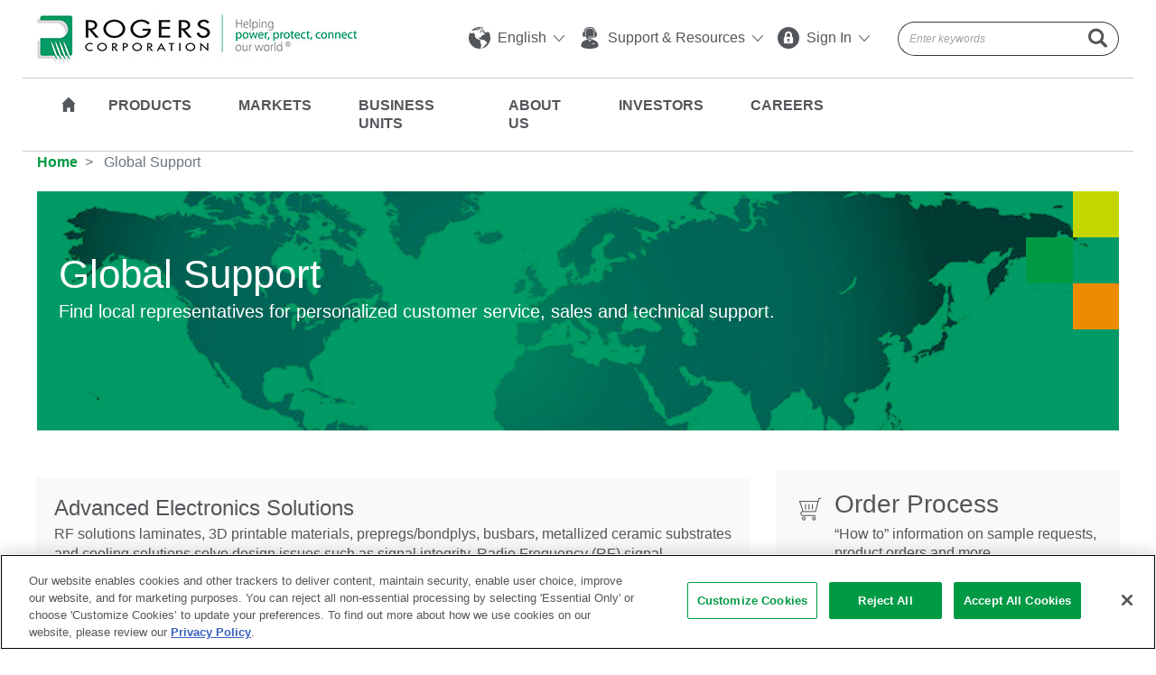

--- FILE ---
content_type: text/html; charset=utf-8
request_url: https://rogerscorp.com/Support
body_size: 26536
content:

<!DOCTYPE html>
<html lang="en">
<head>
    <!-- OneTrust Cookies Consent Notice start for www.rogerscorp.com -->
    <script src="https://cdn.cookielaw.org/scripttemplates/otSDKStub.js" type="text/javascript" charset="UTF-8" data-domain-script="019a152b-b470-73c4-a147-74793c2bf25e"></script>
    <script type="text/javascript">
        function OptanonWrapper() { }
    </script>
    <!-- OneTrust Cookies Consent Notice end for www.rogerscorp.com -->
    <meta http-equiv="Content-Type" content="text/html;charset=UTF-8">
    <meta name="viewport" content="width=device-width, initial-scale=1, shrink-to-fit=no">

    <title>Global Support - Rogers Corporation</title>
    <meta name="description" content="Find local representatives for personalized customer service, sales and technical support." />


    <link rel="canonical" href="https://rogerscorp.com/support" />
    <link rel="preload" href="/css/calibri.css" as="style">
    <link rel="stylesheet" href="https://cdn.jsdelivr.net/npm/bootstrap@4.1.3/dist/css/bootstrap.min.css" integrity="sha384-MCw98/SFnGE8fJT3GXwEOngsV7Zt27NXFoaoApmYm81iuXoPkFOJwJ8ERdknLPMO" crossorigin="anonymous">
    <link rel="stylesheet" href="/css/style.min.css?v=20250117-2">
    
    <!-- Google tag (gtag.js) -->
    <script async src="https://www.googletagmanager.com/gtag/js?id=G-58HXSHZF04"></script>
    <script>
        window.dataLayer = window.dataLayer || [];
        function gtag() { dataLayer.push(arguments); }
        gtag('js', new Date());

        gtag('config', 'G-58HXSHZF04');
    </script>
</head>
<body class=''>
    
<!-- Start Web Header -->
<header class="fixed-top fixed-topbar web-widget">
    <div class="container header-container">
        <!-- Start Nav-->
        <div class="d-flex flex-column">
            <div class="container static-container">
                <nav class="navbar navbar-expand-lg  border-bottom  py-3">
                    <!-- Start logo-->
                    <a class="navbar-brand" href="/"><img src="/-/media/project/rogerscorp/images/logo/logo-xl.png?h=54&amp;w=355&amp;hash=5F024C87EC1739CA5D734A36BC66AE74"></a>

                    <!-- End logo-->
                    <div class="collapse navbar-collapse justify-content-end" id="navbarCollapse">
                        <!-- Start Utility Nav-->
                        <ul class="navbar-nav utility-nav float-left">
                                                    <li class="mr-3 dropdown">
                                                        <a href="#" class="align-middle" data-toggle="dropdown" aria-haspopup="true" aria-expanded="false"><i class="fi flaticon-world mr-1"></i> English <i class="fi flaticon-angle ml-1"></i></a>
                                                        <ul class="dropdown-menu">
                                                                        <li><a href="https://www.rogerscorp.com" class="dropdown-item " target="">English</a> </li>
                                                                        <li><a href="https://www.rogerscorp.cn" class="dropdown-item " target="_blank">中文</a> </li>
                                                                        <li><a href="http://www.rogerscorp.jp/" class="dropdown-item " target="_blank">日本語</a> </li>
                                                        </ul>
                                                    </li>
                                                    <li class="mr-3 dropdown">
                                                        <a href="#" data-toggle="dropdown" aria-haspopup="true" aria-expanded="false"><i class="fi flaticon-support mr-1"></i> Support &amp; Resources <i class="fi flaticon-angle ml-1"></i></a>
                                                        <ul class="dropdown-menu">
                                                                        <li><a href="/support" class="dropdown-item global-support-track" target="">Global Support</a> </li>
                                                                        <li><a href="/support/order-process" class="dropdown-item " target="">How to Order</a> </li>
                                                                        <li><a href="/about-us/corporate-responsibility/certifications" class="dropdown-item " target="">Certifications</a> </li>
                                                                        <li><a href="/downloads" class="dropdown-item " target="">Document Library Search</a> </li>
                                                                        <li><a href="/blog" class="dropdown-item " target="">Blog</a> </li>
                                                                        <li><a href="/tools" class="dropdown-item " target="">Web Tools</a> </li>
                                                        </ul>
                                                    </li>
                                                    <li class="mr-3 dropdown">
                                                        <a href="#" class="align-middle" data-toggle="dropdown" aria-haspopup="true" aria-expanded="false"><i class="fi flaticon-lock mr-1"></i> Sign In <i class="fi flaticon-angle ml-1"></i></a>
                                                        <ul class="dropdown-menu">
                                                                        <li><a href="https://www.rogerstechub.com/login.php?utm_source=New%20Website&amp;utm_medium=Header&amp;utm_campaign=Tech%20Support%20Hub%20Global%20Nav" class="dropdown-item tech-support-hub-track" target="_blank">Technology Support Hub</a> </li>
                                                                        <li><a href="https://www.rogersdesignhub.com/login.php?utm_source=New%20Website&amp;utm_medium=Header&amp;utm_campaign=Design%20Support%20Hub%20Global%20Nav" class="dropdown-item design-support-hub-track" target="_blank">Design Support Hub</a> </li>
                                                        </ul>
                                                    </li>

                        </ul>
                        <!-- End Utility Nav-->
                        <!-- Start Search Global-->
                        <div class="col-md-4 pr-0 search-group-wrap">
                            <div class="input-group search-group" id="cludo-search-form">
                                <input class="form-control py-1 border-right-0 border-dark typeahead" type="search" value="" placeholder="Enter keywords" id="main-search" autocomplete="off">
                                <span class="input-group-append">
                                    <button class="btn btn-outline-secondary py-1 border-left-0 border-dark disabled" id="mainsearchbtn" type="button"> <i class="fi flaticon-search"></i> </button>
                                </span>
                            </div>
                        </div>
                        <!-- End Search-->
                    </div>
                </nav>
            </div>
            <!-- Start Main Nav-->
            <div class="container">
                <div class="d-flex flex-column">
                    <div class="main-nav clearfix">
                        <!-- Start logo-->
                        <a class="navbar-brand" href="/"><img src="/-/media/project/rogerscorp/images/logo/logo-stick-nav.jpg?h=53&amp;w=40&amp;hash=55E74B49DCB19E5F133ADAF819288A7E"></a>

                        <div class="navbar-collapse justify-content-end">
                            <nav class="navbar navbar-expand-lg">
                                <div class="container ">
                                    <ul class="navbar-nav">

                                        <li class="home"><a href="/"><i class="fi flaticon-black"></i></a></li>
                                                    <li class="dropdown dropdown-megamenu">
                                                        <a href="#" id="productMenu" data-toggle="dropdown" aria-haspopup="true" aria-expanded="false">Products</a>
                                                        <!-- Mega menu start-->
                                                        <!-- Container Custom Menu Class e.g. business-units-menu /  product-menu / about-menu / investors-menu / careers-menu-->
                                                        <div class="dropdown-menu dropdown-container product-menu">

                                                            <div class="container ">
                                                                <div class="d-flex">
                                                                        <div class="col-4 pr-3 borer border-right">
                                                                                            <h4><a href="/advanced-electronics-solutions" class="">Advanced Electronics Solutions</a> </h4>
                                                                                                        <h5>RF Solutions Laminates and 3D Printable Materials</h5>
                                                                                                        <ul>
                                                                                                                    <li><a href="/advanced-electronics-solutions/ad-series-laminates">AD Series® Laminates</a> </li>
                                                                                                                    <li><a href="/advanced-electronics-solutions/anteo-laminates">Anteo™ Laminates</a> </li>
                                                                                                                    <li><a href="/advanced-electronics-solutions/clte-series-laminates">CLTE Series® Laminates</a> </li>
                                                                                                                    <li><a href="/advanced-electronics-solutions/cuclad-series-laminates">CuClad® Series</a> </li>
                                                                                                                    <li><a href="/advanced-electronics-solutions/diclad-series-laminates">DiClad® Series Laminates</a> </li>
                                                                                                                    <li><a href="/advanced-electronics-solutions/im-series-laminates">IM Series™ Laminates</a> </li>
                                                                                                                    <li><a href="/advanced-electronics-solutions/isoclad-series-laminates">IsoClad® Series Laminates</a> </li>
                                                                                                                    <li><a href="/advanced-electronics-solutions/kappa-438-laminates">Kappa® 438 Laminates</a> </li>
                                                                                                                    <li><a href="/advanced-electronics-solutions/magtrex-555-high-impedance-laminates">MAGTREX® Laminates</a> </li>
                                                                                                                    <li><a href="/advanced-electronics-solutions/radix-printable-dielectric">Radix™ Printable Dielectric</a> </li>
                                                                                                                    <li><a href="/advanced-electronics-solutions/ro3000-series-laminates">RO3000® Series</a> </li>
                                                                                                                    <li><a href="/advanced-electronics-solutions/ro4000-series-laminates">RO4000® Series</a> </li>
                                                                                                                    <li><a href="/advanced-electronics-solutions/rt-duroid-laminates">RT/duroid® Laminates</a> </li>
                                                                                                                    <li><a href="/advanced-electronics-solutions/tc-series-laminates">TC Series® Laminates</a> </li>
                                                                                                                    <li><a href="/advanced-electronics-solutions/tmm-laminates">TMM® Laminates</a> </li>
                                                                                                                    <li><a href="/advanced-electronics-solutions/xtremespeed-ro1200-laminates">XtremeSpeed&trade; RO1200&trade; Series&nbsp;</a> </li>
                                                                                                        </ul>
                                                                                                        <h5>RF Solutions Prepregs, Bondplys, and Thermally &amp; Electrically Conductive Adhesives</h5>
                                                                                                        <ul>
                                                                                                                    <li><a href="/advanced-electronics-solutions/prepregs-and-bondplys">Prepregs, Bondplys, and Thermally &amp; Electrically Conductive Adhesives</a> </li>
                                                                                                        </ul>
                                                                        </div>
                                                                                                                                            <div class="col-4 px-4 borer border-right">
                                                                                        <h4>&nbsp;</h4>
                                                                                                        <h5>Busbar Solutions</h5>
                                                                                                        <ul>
                                                                                                                    <li><a href="/advanced-electronics-solutions/rolinx-busbars">ROLINX® Busbars</a> </li>
                                                                                                        </ul>
                                                                                                        <h5>Ceramic Substrates</h5>
                                                                                                        <ul>
                                                                                                                    <li><a href="/advanced-electronics-solutions/curamik-ceramic-substrates">curamik® Metallized Ceramic Substrates</a> </li>
                                                                                                        </ul>
                                                                                                        <h5>Coolers</h5>
                                                                                                        <ul>
                                                                                                                    <li><a href="/advanced-electronics-solutions/curamik-cooling-solutions">curamik® Cooling Solutions</a> </li>
                                                                                                        </ul>
                                                                                            <h4 class="pt-3"><a href="/elastomer-components" class="">Elastomer Components</a> </h4>
                                                                                                        <ul>
                                                                                                                    <li><a href="/elastomer-components/endur-elastomer-components">ENDUR® Components</a> </li>
                                                                                                                    <li><a href="/elastomer-components/nitrophyl">NITROPHYL® NBR Floats</a> </li>
                                                                                                        </ul>
                                                                        </div>
                                                                                                                                            <div class="col-4 pl-4">
                                                                                            <h4><a href="/elastomeric-material-solutions" class="">Elastomeric Material Solutions</a> </h4>
                                                                                                        <h5>Thermal Propagation Delay Materials</h5>
                                                                                                        <ul>
                                                                                                                    <li><a href="/elastomeric-material-solutions/procell-ev-firewall">ProCell&trade; EV Firewall</a> </li>
                                                                                                        </ul>
                                                                                                        <h5>Polyurethane Materials</h5>
                                                                                                        <ul>
                                                                                                                    <li><a href="/elastomeric-material-solutions/poron-industrial-polyurethanes">PORON® Industrial Polyurethanes</a> </li>
                                                                                                                    <li><a href="/elastomeric-material-solutions/poron-medical-polyurethanes">PORON&reg; Medical Polyurethanes</a> </li>
                                                                                                                    <li><a href="/elastomeric-material-solutions/poron-comfort">PORON® Comfort</a> </li>
                                                                                                                    <li><a href="/elastomeric-material-solutions/xrd-impact">XRD® Impact</a> </li>
                                                                                                        </ul>
                                                                                                        <h5>Foam, Solid, and Sponge Silicones</h5>
                                                                                                        <ul>
                                                                                                                    <li><a href="/elastomeric-material-solutions/arlon-silicones">ARLON® Silicones</a> </li>
                                                                                                                    <li><a href="/elastomeric-material-solutions/bisco-silicones">BISCO® Silicones</a> </li>
                                                                                                                    <li>
                                                                                                                        <a href="https://silicone.co.uk/" target="_blank">Silicone Engineering Silicones</a>
                                                                                                                    </li>
                                                                                                        </ul>
                                                                                                        <h5>PTFE, UHMW &amp; Pressure Sensitive Tapes</h5>
                                                                                                        <ul>
                                                                                                                    <li><a href="/elastomeric-material-solutions/dewal-products">DeWAL® Products</a> </li>
                                                                                                        </ul>
                                                                                                        <h5>Flexographic Printing Cushions</h5>
                                                                                                        <ul>
                                                                                                                    <li><a href="/elastomeric-material-solutions/rbak-cushion-mounting-materials">R/bak® Cushion Mounting Materials</a> </li>
                                                                                                        </ul>
                                                                        </div>
                                                                </div>
                                                            </div>
                                                        </div>
                                                        <!-- Mega menu End-->
                                                    </li>
                                                <!-- Two Columns Tab -->
                                                <!-- Two Columns Tab -->
                                                    <li class="dropdown dropdown-megamenu">
                                                        <a href="#" id="marketsMenu" data-toggle="dropdown" aria-haspopup="true" aria-expanded="false">Markets</a>
                                                        <div class="dropdown-menu dropdown-container markets-menu">
                                                            <div class="container px-5">
                                                                    <div class="col-12 mb-3">
                                                                        <h3><a href="/markets">Markets</a></h3>
                                                                    </div>
                                                                <div class="d-flex">
                                                                        <div class="col-6 pr-5">
                                                                            <!-- Change to custom css class -->
                                                                                        <ul class="pr-lg-5">
                                                                                                    <li>
                                                                                                        <h4><a href="/markets/aerospace-and-defense">Aerospace & Defense</a></h4>
                                                                                                            <p>Advanced materials with high reliability under extreme conditions, critical for aerospace, commercial aircraft and defense applications.</p>
                                                                                                    </li>
                                                                                                    <li>
                                                                                                        <h4><a href="/markets/automotive-and-ev-hev">Automotive & EV/HEV</a></h4>
                                                                                                            <p>Rogers is a leading automotive advanced materials supplier with a wide range of industry solutions to power, protect and connect vehicles.</p>
                                                                                                    </li>
                                                                                                    <li>
                                                                                                        <h4><a href="/markets/connected-devices">Connected Devices</a></h4>
                                                                                                            <p>Enabling electronic devices and more to operate interactively or autonomously by use of wireless protocols.</p>
                                                                                                    </li>
                                                                                                    <li>
                                                                                                        <h4><a href="/markets/footwear-and-impact-safety">Footwear &amp; Impact Safety</a></h4>
                                                                                                            <p>Advanced material technologies that provide flexible comfort and wearable impact protection.</p>
                                                                                                    </li>
                                                                                                    <li>
                                                                                                        <h4><a href="/markets/general-industrial">General Industrial</a></h4>
                                                                                                            <p>Industrial engineers and designers rely on Rogers’ advanced materials to enable reliability, efficiency and performance.</p>
                                                                                                    </li>
                                                                                                    <li>
                                                                                                        <h4><a href="/markets/major-appliances">Major Appliances</a></h4>
                                                                                                            <p>Rogers increases energy efficiency with high quality, performance-optimized power electronics.</p>
                                                                                                    </li>
                                                                                                    <li>
                                                                                                        <h4><a href="/markets/medical">Medical</a></h4>
                                                                                                            <p>Rogers enables high quality patient care in applications ranging from medical instruments to patient cushioning and wound care.</p>
                                                                                                    </li>
                                                                                        </ul>
                                                                        </div>
                                                                                                                                            <!-- Change to custom css class -->
                                                                        <div class="col-6 pr-5">

                                                                                        <ul class="pr-lg-5 pt-0">
                                                                                                    <li>
                                                                                                        <h4><a href="/markets/portable-electronics">Portable Electronics</a></h4>
                                                                                                            <p>Rogers provides complex and compact electronics with superior fabrication and protection.</p>
                                                                                                    </li>
                                                                                                    <li>
                                                                                                        <h4><a href="/markets/printing">Printing</a></h4>
                                                                                                            <p>R/bak&reg; cushion mounting materials provide shock absorption, compressibility, improved registration and reduced dot gain in printing applications.</p>
                                                                                                    </li>
                                                                                                    <li>
                                                                                                        <h4><a href="/markets/rail">Rail</a></h4>
                                                                                                            <p>Solutions to power and protect mass transit rail systems.</p>
                                                                                                    </li>
                                                                                                    <li>
                                                                                                        <h4><a href="/markets/wind-and-solar">Wind & Solar</a></h4>
                                                                                                            <p>Enabling system efficiency and reliability for wind and solar renewable energy sources.</p>
                                                                                                    </li>
                                                                                                    <li>
                                                                                                        <h4><a href="/markets/wired-infrastructure-and-data-centers">Wired Infrastructure and Data Centers</a></h4>
                                                                                                            <p>Materials for applications in data center &amp; wired infrastructure environments.</p>
                                                                                                    </li>
                                                                                                    <li>
                                                                                                        <h4><a href="/markets/wireless-infrastructure">Wireless Infrastructure</a></h4>
                                                                                                            <p>Low-loss, high frequency advanced materials with well-controlled dielectric properties to enable microwave and RF applications, including mobile networks.</p>
                                                                                                    </li>
                                                                                        </ul>
                                                                        </div>
                                                                </div>
                                                            </div>
                                                        </div>
                                                    </li>
                                                    <li class="dropdown dropdown-megamenu">
                                                        <a href="#" id="businessMenu" data-toggle="dropdown" aria-haspopup="true" aria-expanded="false">Business Units</a>
                                                        <!-- Mega menu start-->
                                                        <!-- Container Custom Menu Class e.g. business-units-menu /  product-menu / about-menu / investors-menu / careers-menu-->
                                                        <div class="dropdown-menu dropdown-container business-units-menu">

                                                            <div class="container ">
                                                                <div class="d-flex">
                                                                        <div class="col-4 pr-3 borer border-right">
                                                                                            <h4><a href="/advanced-electronics-solutions" class="">Advanced Electronics Solutions</a> </h4>
                                                                                        <p>Rogers’ Advanced Electronics Solutions are engineered to solve the challenges driven by higher frequency, high speed and high power electronics through design, development and application support required to deliver quality, reliable solutions.</p>
                                                                                            <ul>
                                                                                                        <li><a href="/advanced-electronics-solutions" target="" class="">Products</a></li>
                                                                                                        <li><a href="https://www.rogersdesignhub.com" target="" class="">Design Support Hub</a></li>
                                                                                                        <li><a href="https://www.rogerstechub.com/" target="_blank" class="tech-support-hub-track">Technical Support Hub</a></li>
                                                                                                        <li><a href="/advanced-electronics-solutions/tools" target="" class="">Tools</a></li>
                                                                                                        <li><a href="/SupportDetails?BusinessUnitId=%7B6D702098-1C8B-4649-B18D-0FCD2B926BE0%7D&amp;SupportTypeId=%7B4105BD6E-997B-495F-A14F-9E33E22ACE48%7D" target="" class="global-support-track">Customer Support</a></li>
                                                                                            </ul>
                                                                        </div>
                                                                                                                                            <div class="col-4 px-4 borer border-right">
                                                                                            <h4><a href="/elastomeric-material-solutions" class="">Elastomeric Material Solutions</a> </h4>
                                                                                        <p>Rogers&#39; Elastomeric Material Solutions are engineered for superior performance, from ultra-thin protection for sensitive electronics to robust gasketing for automotive applications.</p>
                                                                                            <ul>
                                                                                                        <li><a href="/elastomeric-material-solutions" target="" class="">Products</a> </li>
                                                                                                        <li><a href="/elastomeric-material-solutions/tools" target="" class="">Tools</a> </li>
                                                                                                        <li><a href="/SupportDetails?BusinessUnitId=%7B0075752E-56D3-4A95-BAC5-91E390374940%7D&amp;SupportTypeId=%7BCD7C7B88-76A1-497F-9984-E0794AF70A94%7D" target="" class="global-support-track">Customer Support</a> </li>
                                                                                                        <li><a href="/elastomeric-material-solutions/success-stories" target="" class="">Success Stories</a> </li>
                                                                                                        <li><a href="/blog" target="" class="">Blogs</a> </li>
                                                                                            </ul>
                                                                        </div>
                                                                                                                                            <div class="col-4 pl-4">
                                                                                            <h4><a href="/elastomer-components" class="">Elastomer Components</a> </h4>
                                                                                        <p>Rogers&#39; Elastomer Components Division produces two product lines – NITROPHYL&#174; Floats and ENDUR&#174; Components – with manufacturing headquarters in Suzhou. </p>
                                                                                        <br />
                                                                        </div>
                                                                </div>
                                                            </div>
                                                        </div>
                                                        <!-- Mega menu End-->
                                                    </li>
                                                <!-- Two Columns Tab -->
                                                    <li class="dropdown dropdown-megamenu">
                                                        <a href="#" id="aboutMenu" data-toggle="dropdown" aria-haspopup="true" aria-expanded="false">About Us</a>
                                                        <!-- Mega menu start-->
                                                        <!-- Container Custom Menu Class e.g. business-units-menu /  product-menu / about-menu / investors-menu / careers-menu-->
                                                        <div class="dropdown-menu dropdown-container business-units-menu about-menu">

                                                            <div class="container ">
                                                                    <div class="col-12 mb-3">
                                                                        <h3><a href="/about-us">About Us</a></h3>
                                                                    </div>
                                                                <div class="d-flex">
                                                                        <div class="col-4 pr-3 borer border-right">
                                                                                            <h4><a href="/about-us" class="">Our Businesses</a> </h4>
                                                                                        <p>Global leaders in engineered materials to power, protect and connect our world.</p>
                                                                                            <ul>
                                                                                                        <li><a href="/advanced-electronics-solutions" target="" class="">Advanced Electronics Solutions</a></li>
                                                                                                        <li><a href="/elastomeric-material-solutions" target="" class="">Elastomeric Material Solutions</a></li>
                                                                                                        <li><a href="/elastomer-components" target="" class="">Elastomer Components</a></li>
                                                                                            </ul>
                                                                                        <h4>&nbsp;</h4>
<hr />
<h5> <a href="/about-us/history">History</a> &nbsp;|&nbsp; <a href="/about-us/innovation-at-rogers">Innovation</a>&nbsp;&nbsp;|&nbsp; <a href="/tradeshows">Tradeshows</a>
</h5>                                                                        </div>
                                                                                                                                            <div class="col-4 px-4 borer border-right">
                                                                                            <h4><a href="/about-us/corporate-responsibility" class="">Corporate Responsibility</a> </h4>
                                                                                        <p>Our responsibility to protect our coworkers and communities is achieved by focusing on health, safety, environmental protection and corporate conduct in all aspects of our business. Explore the sections below to learn more about how Rogers works to protect and improve our communities and business.<br/></p>
                                                                                            <ul>
                                                                                                        <li><a href="/about-us/corporate-responsibility/environmental-health-and-safety" target="" class="">Environmental, Health and Safety</a> </li>
                                                                                                        <li><a href="/about-us/corporate-responsibility/code-of-business-ethics" target="" class="">Code of Business Ethics</a> </li>
                                                                                                        <li><a href="/about-us/corporate-responsibility/sustainability-report" target="" class="">Sustainability Report</a> </li>
                                                                                                        <li><a href="/about-us/we-are-rogers" target="" class="">We Are Rogers: Our People, Our Values</a> </li>
                                                                                                        <li><a href="/about-us/corporate-responsibility/certifications" target="" class="">Certifications</a> </li>
                                                                                                        <li><a href="/about-us/corporate-responsibility/supply-management" target="" class="">Supply Management</a> </li>
                                                                                                        <li><a href="/about-us/senior-leadership" target="" class="">Senior Leadership</a> </li>
                                                                                            </ul>
                                                                        </div>
                                                                                                                                            <div class="col-4 pl-4">
                                                                                        <h4>&nbsp;</h4>
<h4> <i class="fi flaticon-news-1 icon-big mr-2"></i> <a href="/news">News</a> </h4>
<h4 class="my-3"> <i class="fi flaticon-world icon-big mr-2"></i> <a href="/support">Contact Us</a> </h4>
<p><img src="/assets/images/contact-map.jpg" class="img-fluid" /> </p>
<ul><li><a href="/global-locations">Global Locations</a></li>
<li> <a href="/investors/contact-investor-relations">Investor Relations</a> </li>
<li> <a href="/support">Global Support</a> </li></ul>                                                                        </div>
                                                                </div>
                                                            </div>
                                                        </div>
                                                        <!-- Mega menu End-->
                                                    </li>
                                                <!-- Two Columns Tab -->
                                                    <li class="dropdown dropdown-megamenu">
                                                        <a href="#" id="investorsMenu" data-toggle="dropdown" aria-haspopup="true" aria-expanded="false">Investors</a>
                                                        <!-- Mega menu start-->
                                                        <!-- Container Custom Menu Class e.g. business-units-menu /  product-menu / about-menu / investors-menu / careers-menu-->
                                                        <div class="dropdown-menu dropdown-container business-units-menu investors-menu">

                                                            <div class="container ">
                                                                    <div class="col-12 mb-3">
                                                                        <h3><a href="/investors">Investors</a></h3>
                                                                    </div>
                                                                <div class="d-flex">
                                                                        <div class="col-4 pr-3 borer border-right">
                                                                                            <h5>Investor Relations</h5>
                                                                                            <ul>
                                                                                                        <li><a href="/investors" target="" class="">Investor Relations Home</a></li>
                                                                                                        <li><a href="/investors/press-releases" target="" class="">Press Releases</a></li>
                                                                                                        <li><a href="/investors/events-and-presentations" target="" class="">Events and Presentations</a></li>
                                                                                                        <li><a href="/investors/contact-investor-relations" target="" class="">Contact Investor Relations</a></li>
                                                                                                        <li><a href="/investors/notifications" target="" class="">Email Alerts</a></li>
                                                                                            </ul>
                                                                        </div>
                                                                                                                                            <div class="col-4 px-4 borer border-right">
                                                                                            <h5>Financials</h5>
                                                                                            <ul>
                                                                                                        <li><a href="/investors/annual-reports-and-sec-filings" target="" class="">SEC Filings</a> </li>
                                                                                                        <li><a href="/investors/quarterly-results" target="" class="">Quarterly Results</a> </li>
                                                                                                        <li><a href="/investors/analyst-coverage" target="" class="">Analyst Coverage</a> </li>
                                                                                            </ul>
                                                                        </div>
                                                                                                                                            <div class="col-4 pl-4">
                                                                                            <h5>Corporate Governance</h5>
                                                                                            <ul>
                                                                                                        <li><a href="/investors/corporate-governance" target="" class="">Corporate Governance</a> </li>
                                                                                                        <li><a href="/about-us/senior-leadership" target="" class="">Senior Leadership</a> </li>
                                                                                                        <li><a href="/investors/board-of-directors" target="" class="">Board of Directors</a> </li>
                                                                                            </ul>
                                                                        </div>
                                                                </div>
                                                            </div>
                                                        </div>
                                                        <!-- Mega menu End-->
                                                    </li>
                                                <!-- Two Columns Tab -->
                                                    <li class="dropdown dropdown-megamenu">
                                                        <a href="#" id="careersMenu" data-toggle="dropdown" aria-haspopup="true" aria-expanded="false">Careers</a>
                                                        <!-- Mega menu start-->
                                                        <!-- Container Custom Menu Class e.g. business-units-menu /  product-menu / about-menu / investors-menu / careers-menu-->
                                                        <div class="dropdown-menu dropdown-container business-units-menu careers-menu">

                                                            <div class="container ">
                                                                    <div class="col-12 mb-3">
                                                                        <h3><a href="/careers">Careers</a></h3>
                                                                    </div>
                                                                <div class="d-flex">
                                                                        <div class="col-4 pr-3 borer border-right">
                                                                                            <h4><a href="https://careers.rogerscorp.com/" class="">Global Career Opportunities</a> </h4>
                                                                                        <p>Learn more about what makes Rogers a great place to work and view current job openings. Our competitive benefits packages help our employees live their best, both on and off the job. And we offer an exciting summer internship program for motivated students.</p>
                                                                                            <ul>
                                                                                                        <li><a href="/careers/benefits" target="" class="">Benefits</a></li>
                                                                                                        <li><a href="https://careers.rogerscorp.com/" target="_blank" class="job-listing-link-track">Job Listings</a></li>
                                                                                                        <li><a href="/careers/student-opportunities" target="" class="">Student Opportunities </a></li>
                                                                                            </ul>
                                                                        </div>
                                                                                                                                            <div class="col-4 px-4 borer border-right">
                                                                                            <h4><a href="/careers/cultural-behaviors" class="">Culture</a> </h4>
                                                                                        <p>At Rogers Corporation, we’re growing fast. So we empower employees to take initiative and get results. We’re all working together toward a single mission: to power, protect and connect our world. Learn more about how our culture of excellence drives us forward.<br/></p>
                                                                        </div>
                                                                                                                                            <div class="col-4 pl-4">
                                                                                        <h4>&nbsp;</h4>
<!-- Start White Widget -->
<div class="white-widget border">
<p class="my-3"><img alt="" src="/assets/images/careers-img.jpg" class="img-fluid" /></p>
<p><a rel="noopener noreferrer" rel="noopener noreferrer" href="https://careers.rogerscorp.com/" class="btn btn-lg search-job-listing-btn" target="_blank">Search Job Listings</a></p>
</div>                                                                        </div>
                                                                </div>
                                                            </div>
                                                        </div>
                                                        <!-- Mega menu End-->
                                                    </li>
                                                <!-- Two Columns Tab -->
                                    </ul>

                                    <!-- Start Search-->
                                    <div class="col-md-4 pr-0 search-group-wrap">
                                        <div class="input-group search-group" id="cludo-search-form-sticky">
                                            <input class="form-control py-1 border-right-0 border-dark typeahead" type="search" value="" placeholder="Enter keywords" id="main-search1" autocomplete="off">
                                            <span class="input-group-append">
                                                <button class="btn btn-outline-secondary py-1 border-left-0 border-dark" type="button" id="mainsearchbtn1"> <i class="fi flaticon-search"></i> </button>
                                            </span>
                                        </div>
                                    </div>
                                    <!-- End Search-->
                                </div>
                            </nav>
                        </div>
                    </div>
                </div>
            </div>
            <!-- End Main Nav-->
        </div>
    </div>
    <!-- END nav -->
</header>
<!-- END Web Header -->


<!-- Loading Contents From Partial View-->
<header class="fixed-top mobile-widget">
    <div class="container">
        <nav class="navbar p-2">
            <!-- Start logo-->
            <a class="navbar-brand" href="/">
                <img src="/-/media/project/rogerscorp/images/logo/logo-sm.jpg?h=46&amp;w=168&amp;hash=B3DE6D0A050EA03A710EEE31F0997ECE" alt="Rogers Corporation">
            </a>
            <a href="/globalsearch" class="mobile-header-search"><i class="fi flaticon-search"></i></a>
            <div class="cd-dropdown-trigger"><span></span><span></span><span></span><span></span></div>
            <nav class="cd-dropdown">
                <ul class="cd-dropdown-content">
                            <!-- /sitecore/templates/Project/Common/Content Types/Links/Mobile Menu/Mobile Menu Tab Item Products-->
                                <!-- Business Units  Start -->
                                <li class="has-children">
                                    <a href="#">Products</a>
                                    <ul class="cd-secondary-dropdown is-hidden">
                                        <li class="go-back back"><a href="#">Back</a></li>
                                        <li class="back-index go-back"><a href="#">Products</a> </li>

                                                        <li class="has-children">
                                                            <a href="">Laminate Materials</a>
                                                            <ul class="sub-child is-hidden">
                                                                <li class="go-back back"><a href="#0">Back</a></li>
                                                                <li class="back-index go-parant"><a href="#">Products</a> </li>
                                                                <li class="back-index go-back"><a href="">Laminate Materials</a> </li>

                                                                        <li><a href="/advanced-electronics-solutions/ad-series-laminates">AD Series® Laminates</a></li>
                                                                        <li><a href="/advanced-electronics-solutions/anteo-laminates">Anteo™ Laminates</a></li>
                                                                        <li><a href="/advanced-electronics-solutions/clte-series-laminates">CLTE Series® Laminates</a></li>
                                                                        <li><a href="/advanced-electronics-solutions/cuclad-series-laminates">CuClad® Series</a></li>
                                                                        <li><a href="/advanced-electronics-solutions/diclad-series-laminates">DiClad® Series Laminates</a></li>
                                                                        <li><a href="/advanced-electronics-solutions/im-series-laminates">IM Series™ Laminates</a></li>
                                                                        <li><a href="/advanced-electronics-solutions/isoclad-series-laminates">IsoClad® Series Laminates</a></li>
                                                                        <li><a href="/advanced-electronics-solutions/kappa-438-laminates">Kappa® 438 Laminates</a></li>
                                                                        <li><a href="/advanced-electronics-solutions/magtrex-555-high-impedance-laminates">MAGTREX® Laminates</a></li>
                                                                        <li><a href="/advanced-electronics-solutions/radix-printable-dielectric">Radix™ Printable Dielectric</a></li>
                                                                        <li><a href="/advanced-electronics-solutions/ro3000-series-laminates">RO3000® Series</a></li>
                                                                        <li><a href="/advanced-electronics-solutions/ro4000-series-laminates">RO4000® Series</a></li>
                                                                        <li><a href="/advanced-electronics-solutions/rt-duroid-laminates">RT/duroid® Laminates</a></li>
                                                                        <li><a href="/advanced-electronics-solutions/speedwave-300p-prepreg">SpeedWave® 300P Prepreg</a></li>
                                                                        <li><a href="/advanced-electronics-solutions/tc-series-laminates">TC Series® Laminates</a></li>
                                                                        <li><a href="/advanced-electronics-solutions/tmm-laminates">TMM® Laminates</a></li>
                                                                        <li><a href="/advanced-electronics-solutions/xtremespeed-ro1200-laminates">XtremeSpeed&trade; RO1200&trade; Series&nbsp;</a></li>
                                                            </ul>
                                                        </li>
                                                        <li class="has-children">
                                                            <a href="">Prepreg &amp; Bonding Materials</a>
                                                            <ul class="sub-child is-hidden">
                                                                <li class="go-back back"><a href="#0">Back</a></li>
                                                                <li class="back-index go-parant"><a href="#">Products</a> </li>
                                                                <li class="back-index go-back"><a href="">Prepreg &amp; Bonding Materials</a> </li>

                                                                        <li><a href="/advanced-electronics-solutions/2929-bondply">2929 Bondply Series</a></li>
                                                                        <li><a href="/advanced-electronics-solutions/coolspan-thermally-and-electrically-conductive-adhesive">COOLSPAN® TECA Film</a></li>
                                                                        <li><a href="/advanced-electronics-solutions/cuclad-series-laminates">CuClad® Series</a></li>
                                                                        <li><a href="/advanced-electronics-solutions/ro4000-series-laminates">RO4000® Series</a></li>
                                                                        <li><a href="/advanced-electronics-solutions/prepregs-and-bondplys/speedwave-300p-prepreg">SpeedWave® 300P Prepreg</a></li>
                                                            </ul>
                                                        </li>
                                                        <li class="has-children">
                                                            <a href="/elastomeric-material-solutions">Foam, Solid, and Sponge Silicones</a>
                                                            <ul class="sub-child is-hidden">
                                                                <li class="go-back back"><a href="#0">Back</a></li>
                                                                <li class="back-index go-parant"><a href="#">Products</a> </li>
                                                                <li class="back-index go-back"><a href="/elastomeric-material-solutions">Foam, Solid, and Sponge Silicones</a> </li>

                                                                        <li><a href="/elastomeric-material-solutions/arlon-silicones">ARLON® Silicones</a></li>
                                                                        <li><a href="/elastomeric-material-solutions/bisco-silicones">BISCO® Silicones</a></li>
                                                                        <li><a href="/elastomeric-material-solutions/poron-medical-polyurethanes">PORON&reg; Medical Polyurethanes</a></li>
                                                                        <li><a href="/elastomeric-material-solutions/poron-industrial-polyurethanes">PORON® Industrial Polyurethanes</a></li>
                                                                        <li><a href="/elastomeric-material-solutions/dewal-products">DeWAL® Products</a></li>
                                                                        <li><a href="/elastomeric-material-solutions/rbak-cushion-mounting-materials">R/bak® Cushion Mounting Materials</a></li>
                                                                        <li>
                                                                            <a href="https://silicone.co.uk/" target="_blank">Silicone Engineering Silicones</a>
                                                                        </li>
                                                            </ul>
                                                        </li>
                                                        <li class="has-children">
                                                            <a href="">Thermal Propagation Delay Materials</a>
                                                            <ul class="sub-child is-hidden">
                                                                <li class="go-back back"><a href="#0">Back</a></li>
                                                                <li class="back-index go-parant"><a href="#">Products</a> </li>
                                                                <li class="back-index go-back"><a href="">Thermal Propagation Delay Materials</a> </li>

                                                                        <li><a href="/elastomeric-material-solutions/procell-ev-firewall">ProCell&trade; EV Firewall</a></li>
                                                            </ul>
                                                        </li>
                                                        <li class="has-children">
                                                            <a href="">Polyurethane Materials</a>
                                                            <ul class="sub-child is-hidden">
                                                                <li class="go-back back"><a href="#0">Back</a></li>
                                                                <li class="back-index go-parant"><a href="#">Products</a> </li>
                                                                <li class="back-index go-back"><a href="">Polyurethane Materials</a> </li>

                                                                        <li><a href="/elastomeric-material-solutions/poron-industrial-polyurethanes">PORON® Industrial Polyurethanes</a></li>
                                                                        <li><a href="/elastomeric-material-solutions/poron-medical-polyurethanes">PORON&reg; Medical Polyurethanes</a></li>
                                                                        <li><a href="/elastomeric-material-solutions/poron-comfort">PORON® Comfort</a></li>
                                                                        <li><a href="/elastomeric-material-solutions/xrd-impact">XRD® Impact</a></li>
                                                            </ul>
                                                        </li>
                                                        <li class="has-children">
                                                            <a href="">PTFE, UHMW &amp; Pressure Sensitive Tapes</a>
                                                            <ul class="sub-child is-hidden">
                                                                <li class="go-back back"><a href="#0">Back</a></li>
                                                                <li class="back-index go-parant"><a href="#">Products</a> </li>
                                                                <li class="back-index go-back"><a href="">PTFE, UHMW &amp; Pressure Sensitive Tapes</a> </li>

                                                                        <li><a href="/elastomeric-material-solutions/dewal-products">DeWAL® Products</a></li>
                                                                        <li><a href="/elastomeric-material-solutions/procell-ev-firewall">ProCell&trade; EV Firewall</a></li>
                                                            </ul>
                                                        </li>
                                                        <li class="has-children">
                                                            <a href="">Flexographic Printing Cushions</a>
                                                            <ul class="sub-child is-hidden">
                                                                <li class="go-back back"><a href="#0">Back</a></li>
                                                                <li class="back-index go-parant"><a href="#">Products</a> </li>
                                                                <li class="back-index go-back"><a href="">Flexographic Printing Cushions</a> </li>

                                                                        <li><a href="/elastomeric-material-solutions/rbak-cushion-mounting-materials">R/bak® Cushion Mounting Materials</a></li>
                                                            </ul>
                                                        </li>
                                                        <li class="has-children">
                                                            <a href="">Busbar Solutions</a>
                                                            <ul class="sub-child is-hidden">
                                                                <li class="go-back back"><a href="#0">Back</a></li>
                                                                <li class="back-index go-parant"><a href="#">Products</a> </li>
                                                                <li class="back-index go-back"><a href="">Busbar Solutions</a> </li>

                                                                        <li><a href="/advanced-electronics-solutions/rolinx-busbars">ROLINX® Busbars</a></li>
                                                            </ul>
                                                        </li>
                                                        <li class="has-children">
                                                            <a href="">Ceramic Substrates</a>
                                                            <ul class="sub-child is-hidden">
                                                                <li class="go-back back"><a href="#0">Back</a></li>
                                                                <li class="back-index go-parant"><a href="#">Products</a> </li>
                                                                <li class="back-index go-back"><a href="">Ceramic Substrates</a> </li>

                                                                        <li><a href="/advanced-electronics-solutions/curamik-ceramic-substrates">curamik® Metallized Ceramic Substrates</a></li>
                                                            </ul>
                                                        </li>
                                                        <li class="has-children">
                                                            <a href="">Coolers</a>
                                                            <ul class="sub-child is-hidden">
                                                                <li class="go-back back"><a href="#0">Back</a></li>
                                                                <li class="back-index go-parant"><a href="#">Products</a> </li>
                                                                <li class="back-index go-back"><a href="">Coolers</a> </li>

                                                                        <li><a href="/advanced-electronics-solutions/curamik-cooling-solutions">curamik® Cooling Solutions</a></li>
                                                            </ul>
                                                        </li>
                                                        <li class="has-children">
                                                            <a href="/elastomer-components">Elastomer Components</a>
                                                            <ul class="sub-child is-hidden">
                                                                <li class="go-back back"><a href="#0">Back</a></li>
                                                                <li class="back-index go-parant"><a href="#">Products</a> </li>
                                                                <li class="back-index go-back"><a href="/elastomer-components">Elastomer Components</a> </li>

                                                                        <li><a href="/elastomer-components/endur-elastomer-components">ENDUR® Components</a></li>
                                                                        <li><a href="/elastomer-components/nitrophyl">NITROPHYL® NBR Floats</a></li>
                                                            </ul>
                                                        </li>

                                    </ul>
                                </li>
                                <!-- Business Units  Nav end -->
                            <!-- /sitecore/templates/Project/Common/Content Types/Links/Mobile Menu/Mobile Menu Link List  Markets-->
                            <!-- /sitecore/templates/Project/Common/Content Types/Links/Mobile Menu/Mobile Menu Tab Item Products-->
                            <!-- /sitecore/templates/Project/Common/Content Types/Links/Mobile Menu/Mobile Menu Link List  Markets-->
                                <!-- Markets Nav Start -->
                                <li class="has-children">
                                    <a href="/markets">Markets</a>
                                    <ul class="cd-secondary-dropdown is-hidden">
                                        <li class="go-back back"><a href="#">Back</a></li>
                                        <li class="back-index"><a href="/markets">Markets</a> </li>
                                                <li><a href="/markets/aerospace-and-defense">Aerospace & Defense</a></li>
                                                <li><a href="/markets/automotive-and-ev-hev">Automotive & EV/HEV</a></li>
                                                <li><a href="/markets/connected-devices">Connected Devices</a></li>
                                                <li><a href="/markets/footwear-and-impact-safety">Footwear &amp; Impact Safety</a></li>
                                                <li><a href="/markets/general-industrial">General Industrial</a></li>
                                                <li><a href="/markets/major-appliances">Major Appliances</a></li>
                                                <li><a href="/markets/medical">Medical</a></li>
                                                <li><a href="/markets/portable-electronics">Portable Electronics</a></li>
                                                <li><a href="/markets/printing">Printing</a></li>
                                                <li><a href="/markets/rail">Rail</a></li>
                                                <li><a href="/markets/wind-and-solar">Wind & Solar</a></li>
                                                <li><a href="/markets/wired-infrastructure-and-data-centers">Wired Infrastructure and Data Centers</a></li>
                                                <li><a href="/markets/wireless-infrastructure">Wireless Infrastructure</a></li>
                                    </ul>
                                </li>
                                <!-- Markets Nav End -->
                            <!-- /sitecore/templates/Project/Common/Content Types/Links/Mobile Menu/Mobile Menu Tab Item Products-->
                            <!-- /sitecore/templates/Project/Common/Content Types/Links/Mobile Menu/Mobile Menu Link List  Markets-->
                                <!-- Business Units  Start -->
                                <li class="has-children">
                                    <a href="#">Business Units</a>
                                    <ul class="cd-secondary-dropdown is-hidden">
                                        <li class="go-back back"><a href="#">Back</a></li>
                                        <li class="back-index"><a href="">Business Units</a> </li>

                                                        <li class="has-children">
                                                            <a href="/advanced-electronics-solutions">Advanced Electronics Solutions</a>
                                                            <ul class="sub-child is-hidden">
                                                                <li class="go-back back"><a href="#0">Back</a></li>
                                                                <li class="back-index go-parant"><a href="#">Business Units</a> </li>
                                                                <li class="back-index"><a href="/advanced-electronics-solutions">Advanced Electronics Solutions</a> </li>
                                                                            <li><a href="/advanced-electronics-solutions" target="" class="">Products</a> </li>
                                                                            <li><a href="https://www.globalcommhost.com/rogers/acs/techsupporthub/en/login.php?utm_source=New%20Website&amp;utm_medium=mobile&amp;utm_campaign=Tech%20Hub%20Mobile%20Menu" target="_blank" class="tech-support-hub-track">ACS Technology Support Hub</a> </li>
                                                                            <li><a href="/advanced-electronics-solutions/tools" target="" class="">Tools</a> </li>
                                                                            <li><a href="/SupportDetails?BusinessUnitId=%7B6D702098-1C8B-4649-B18D-0FCD2B926BE0%7D&amp;SupportTypeId=%7B4105BD6E-997B-495F-A14F-9E33E22ACE48%7D" target="" class="global-support-track">Customer Support</a> </li>
                                                                            <li><a href="https://rogerscorp.secure.force.com/samples/samples_public" target="_blank" class="sample-request-track">Sample Requests</a> </li>

                                                            </ul>
                                                        </li>
                                                        <li class="has-children">
                                                            <a href="/elastomeric-material-solutions">Elastometric Material Solutions</a>
                                                            <ul class="sub-child is-hidden">
                                                                <li class="go-back back"><a href="#0">Back</a></li>
                                                                <li class="back-index go-parant"><a href="#">Business Units</a> </li>
                                                                <li class="back-index"><a href="/elastomeric-material-solutions">Elastometric Material Solutions</a> </li>
                                                                            <li><a href="/elastomeric-material-solutions" target="" class="">Products</a> </li>
                                                                            <li><a href="/elastomeric-material-solutions/tools" target="" class="">Tools</a> </li>
                                                                            <li><a href="/SupportDetails?BusinessUnitId=%7B0075752E-56D3-4A95-BAC5-91E390374940%7D&amp;SupportTypeId=%7BCD7C7B88-76A1-497F-9984-E0794AF70A94%7D" target="" class="global-support-track">Customer Support</a> </li>
                                                                            <li><a href="/elastomeric-material-solutions/success-stories" target="" class="">Success Stories</a> </li>

                                                            </ul>
                                                        </li>
                                                        <li><a href="/elastomer-components">Elastomer Components</a> </li>

                                    </ul>
                                </li>
                                <!-- Business Units  Nav end -->
                            <!-- /sitecore/templates/Project/Common/Content Types/Links/Mobile Menu/Mobile Menu Tab Item Products-->
                            <!-- /sitecore/templates/Project/Common/Content Types/Links/Mobile Menu/Mobile Menu Link List  Markets-->
                                <!-- Business Units  Start -->
                                <li class="has-children">
                                    <a href="#">About Us</a>
                                    <ul class="cd-secondary-dropdown is-hidden">
                                        <li class="go-back back"><a href="#">Back</a></li>
                                        <li class="back-index"><a href="/about-us">About Us</a> </li>

                                                        <li><a href="/about-us">About Us</a> </li>
                                                        <li class="has-children">
                                                            <a href="/about-us">Our Businesses</a>
                                                            <ul class="sub-child is-hidden">
                                                                <li class="go-back back"><a href="#0">Back</a></li>
                                                                <li class="back-index go-parant"><a href="#">About Us</a> </li>
                                                                <li class="back-index"><a href="/about-us">Our Businesses</a> </li>
                                                                            <li><a href="/advanced-electronics-solutions" target="" class="">Advanced Electronics Solutions</a> </li>
                                                                            <li><a href="/elastomeric-material-solutions" target="" class="">Elastometric Material Solutions</a> </li>
                                                                            <li><a href="/elastomer-components" target="" class="">Elastomer Components</a> </li>

                                                            </ul>
                                                        </li>
                                                        <li class="has-children">
                                                            <a href="/about-us/corporate-responsibility">Corporate Responsibility</a>
                                                            <ul class="sub-child is-hidden">
                                                                <li class="go-back back"><a href="#0">Back</a></li>
                                                                <li class="back-index go-parant"><a href="#">About Us</a> </li>
                                                                <li class="back-index"><a href="/about-us/corporate-responsibility">Corporate Responsibility</a> </li>
                                                                            <li><a href="/about-us/corporate-responsibility/environmental-health-and-safety" target="" class="">Environmental, Health and Safety</a> </li>
                                                                            <li><a href="/about-us/corporate-responsibility/code-of-business-ethics" target="" class="">Code of Business Ethics</a> </li>
                                                                            <li><a href="/about-us/corporate-responsibility/sustainability-report" target="" class="">Sustainability Report</a> </li>
                                                                            <li><a href="/about-us/we-are-rogers" target="" class="">We Are Rogers: Our People, Our Values</a> </li>
                                                                            <li><a href="/about-us/corporate-responsibility/certifications" target="" class="">Certifications</a> </li>
                                                                            <li><a href="/about-us/corporate-responsibility/supply-management" target="" class="">Supply Management</a> </li>
                                                                            <li><a href="/about-us/senior-leadership" target="" class="">Senior Leadership</a> </li>

                                                            </ul>
                                                        </li>
                                                        <li><a href="/about-us/history">History</a> </li>
                                                        <li><a href="/about-us/innovation-at-rogers">Innovation</a> </li>
                                                        <li><a href="/news">News</a> </li>
                                                        <li class="has-children">
                                                            <a href="/support">Contact Us</a>
                                                            <ul class="sub-child is-hidden">
                                                                <li class="go-back back"><a href="#0">Back</a></li>
                                                                <li class="back-index go-parant"><a href="#">About Us</a> </li>
                                                                <li class="back-index"><a href="/support">Contact Us</a> </li>
                                                                            <li><a href="/global-locations" target="" class="">Global Locations</a> </li>
                                                                            <li><a href="/support" target="" class="support-contact-us-click-track">Global Support</a> </li>
                                                                            <li><a href="/investors/contact-investor-relations" target="" class="">Investor Relations</a> </li>

                                                            </ul>
                                                        </li>

                                    </ul>
                                </li>
                                <!-- Business Units  Nav end -->
                            <!-- /sitecore/templates/Project/Common/Content Types/Links/Mobile Menu/Mobile Menu Tab Item Products-->
                            <!-- /sitecore/templates/Project/Common/Content Types/Links/Mobile Menu/Mobile Menu Link List  Markets-->
                                <!-- Business Units  Start -->
                                <li class="has-children">
                                    <a href="#">Investors</a>
                                    <ul class="cd-secondary-dropdown is-hidden">
                                        <li class="go-back back"><a href="#">Back</a></li>
                                        <li class="back-index"><a href="/investors">Investors</a> </li>

                                                        <li class="has-children">
                                                            <a href="">Financials</a>
                                                            <ul class="sub-child is-hidden">
                                                                <li class="go-back back"><a href="#0">Back</a></li>
                                                                <li class="back-index go-parant"><a href="#">Investors</a> </li>
                                                                <li class="back-index"><a href="">Financials</a> </li>
                                                                            <li><a href="/investors/annual-reports-and-sec-filings" target="" class="">SEC Filings</a> </li>
                                                                            <li><a href="/investors/quarterly-results" target="" class="">Quarterly Results</a> </li>
                                                                            <li><a href="/investors/analyst-coverage" target="" class="">Analyst Coverage</a> </li>

                                                            </ul>
                                                        </li>
                                                        <li class="has-children">
                                                            <a href="">Corporate Governance</a>
                                                            <ul class="sub-child is-hidden">
                                                                <li class="go-back back"><a href="#0">Back</a></li>
                                                                <li class="back-index go-parant"><a href="#">Investors</a> </li>
                                                                <li class="back-index"><a href="">Corporate Governance</a> </li>
                                                                            <li><a href="/investors/corporate-governance" target="" class="">Corporate Governance</a> </li>
                                                                            <li><a href="/about-us/senior-leadership" target="" class="">Senior Leadership</a> </li>
                                                                            <li><a href="/investors/board-of-directors" target="" class="">Board of Directors</a> </li>

                                                            </ul>
                                                        </li>
                                                        <li><a href="/investors/press-releases">Press Releases</a> </li>
                                                        <li><a href="/investors/events-and-presentations">Events and Presentations</a> </li>
                                                        <li><a href="/investors/contact-investor-relations">Contact Investor Relations</a> </li>
                                                        <li><a href="/investors/notifications">Email Alerts</a> </li>
                                                        <li><a href="/investors">Investor Relations Home</a> </li>

                                    </ul>
                                </li>
                                <!-- Business Units  Nav end -->
                            <!-- /sitecore/templates/Project/Common/Content Types/Links/Mobile Menu/Mobile Menu Tab Item Products-->
                            <!-- /sitecore/templates/Project/Common/Content Types/Links/Mobile Menu/Mobile Menu Link List  Markets-->
                                <!-- Business Units  Start -->
                                <li class="has-children">
                                    <a href="#">Careers</a>
                                    <ul class="cd-secondary-dropdown is-hidden">
                                        <li class="go-back back"><a href="#">Back</a></li>
                                        <li class="back-index"><a href="/careers">Careers</a> </li>

                                                        <li><a href="https://careers.rogerscorp.com/">Global Career Opportunities</a> </li>
                                                        <li><a href="/careers/cultural-behaviors">Culture</a> </li>
                                                        <li><a href="/careers/benefits">Benefits</a> </li>
                                                        <li><a href="/careers/student-opportunities">Student Opportunities</a> </li>
                                                        <li><a href="/support">Contact Us</a> </li>

                                    </ul>
                                </li>
                                <!-- Business Units  Nav end -->

                    <li class="utility-nav">
                        <a>&nbsp;</a>
                    </li>

                                <!-- Markets Nav Start -->
                                <li class="has-children utility-nav">
                                    <a href="#">Language</a>
                                    <ul class="cd-secondary-dropdown is-hidden">
                                        <li class="go-back back"><a href="#">Back</a></li>
                                        <li class="back-index go-back"><a href="#">Language</a> </li>
                                                    <li><a href="https://www.rogerscorp.com" target="" class="">English</a> </li>
                                                    <li><a href="https://www.rogerscorp.cn" target="_blank" class="">中文</a> </li>
                                                    <li><a href="http://www.rogerscorp.jp/" target="_blank" class="">日本語</a> </li>
                                    </ul>
                                </li>
                                <!-- Markets Nav Start -->
                                <li class="has-children utility-nav">
                                    <a href="#">Support &amp; Resources</a>
                                    <ul class="cd-secondary-dropdown is-hidden">
                                        <li class="go-back back"><a href="#">Back</a></li>
                                        <li class="back-index go-back"><a href="#">Support &amp; Resources</a> </li>
                                                    <li><a href="/support" target="" class="global-support-track">Global Support</a> </li>
                                                    <li><a href="/downloads" target="" class="">Document Library Search</a> </li>
                                                    <li><a href="/about-us/corporate-responsibility/certifications" target="" class="">Certifications</a> </li>
                                                    <li><a href="/blog" target="" class="">Blog</a> </li>
                                                    <li><a href="/tools" target="" class="">Web Tools</a> </li>
                                    </ul>
                                </li>
                                <!-- Markets Nav Start -->
                                <li class="has-children utility-nav">
                                    <a href="#">Sign In</a>
                                    <ul class="cd-secondary-dropdown is-hidden">
                                        <li class="go-back back"><a href="#">Back</a></li>
                                        <li class="back-index go-back"><a href="#">Sign In</a> </li>
                                                    <li><a href="https://www.rogerstechub.com/login.php?utm_source=New%20Website&amp;utm_medium=Header&amp;utm_campaign=Tech%20Support%20Hub%20Global%20Nav" target="_blank" class="tech-support-hub-track">Technology Support Hub</a> </li>
                                                    <li><a href="https://www.rogersdesignhub.com/login.php?utm_source=New%20Website&amp;utm_medium=Header&amp;utm_campaign=Design%20Support%20Hub%20Global%20Nav" target="_blank" class="design-support-hub-track">Design Support Hub</a> </li>
                                    </ul>
                                </li>
                </ul>
                <!-- .cd-dropdown-content -->
            </nav>
            <!-- .cd-dropdown -->
        </nav>
    </div>
</header>


    <main class="main inner-page container">
        <nav class="breadcrumb">
            <a class="breadcrumb-item" href="/"> Home</a>
            <span class="breadcrumb-item active">  Global Support</span>
</nav>


<section class="inner-banner bg-image mx-0 mx-md-3" style="background-image: url(/-/media/project/rogerscorp/images/page-banners/contact-banner.jpg)">
    <div class="h-100 justify-content-center">
        <div class="col-lg-9 banner-text">
            <h1 class="mt-3">Global Support</h1>
            Find local representatives for personalized customer service, sales and technical support.
        </div>
    </div>
    <div class="square-wrap"></div>
</section>
<section class="layout-70-30">
    <div class="d-lg-flex  mt-4  mt-md-5 mb-md-4">
        <div class="col-lg-8 ">
            


        <div class="readmore-section mb-2">
            <div class="b-description-readmore js-description-readmore">
                
            </div>
        </div>
<!-- Contact section start -->
<div class="contact-section pb-0 pb-md-2">
    <div class="contact-card">
        <h4>Advanced Electronics Solutions</h4>
        <p class="card-text">RF solutions laminates, 3D printable materials, prepregs/bondplys, busbars, metallized ceramic substrates and cooling solutions solve design issues such as signal integrity, Radio Frequency (RF) signal management, power efficiency, power distribution and thermal management.</p>
        <form action="/SupportDetails?BusinessUnitId={6D702098-1C8B-4649-B18D-0FCD2B926BE0}&SupportTypeId=" method="get">

            <input id="BusinessUnitId" name="BusinessUnitId" type="hidden" value="{6D702098-1C8B-4649-B18D-0FCD2B926BE0}" />
            <div class="row py-2 select-support">
                <div class="col-sm-7 col-lg-12 col-xl-7 pr-sm-0 pr-lg-3 pr-xl-0">
                    <select class="form-control" id="SupportTypeId" name="SupportTypeId"><option value="{4105BD6E-997B-495F-A14F-9E33E22ACE48}">Sales Engineers</option>
<option value="{EB1B402D-200A-4A5A-98FE-77338E69F517}">Customer Service</option>
<option value="{381ED8E3-4118-4C20-8131-F26358F6F28E}">Technical Service</option>
</select>
                </div>

                <div class="col-sm-5 col-lg-12 col-xl-5 pt-3 pt-sm-0 pt-lg-3 pt-xl-0">
                        <button type="submit" class="btn">
                            Contact Us
                        </button>
                </div>
            </div>
        </form>
    </div>
</div>
<!-- Contact section End -->
<div id="formcontainer">
</div><!-- Contact section start -->
<div class="contact-section pb-0 pb-md-2">
    <div class="contact-card">
        <h4>Elastomeric Material Solutions</h4>
        <p class="card-text">High reliability silicones, polyurethanes and foams for cushioning, sealing, impact protection and thermal management solutions.</p>
        <form action="/SupportDetails?BusinessUnitId={0075752E-56D3-4A95-BAC5-91E390374940}&SupportTypeId=" method="get">

            <input id="BusinessUnitId" name="BusinessUnitId" type="hidden" value="{0075752E-56D3-4A95-BAC5-91E390374940}" />
            <div class="row py-2 select-support">
                <div class="col-sm-7 col-lg-12 col-xl-7 pr-sm-0 pr-lg-3 pr-xl-0">
                    <select class="form-control" id="SupportTypeId" name="SupportTypeId"><option value="{CD7C7B88-76A1-497F-9984-E0794AF70A94}">Sales Engineers</option>
<option value="{1D0F58F9-B058-4049-B822-725A567AF5A4}">Customer Service</option>
</select>
                </div>

                <div class="col-sm-5 col-lg-12 col-xl-5 pt-3 pt-sm-0 pt-lg-3 pt-xl-0">
                        <button type="submit" class="btn">
                            Contact Us
                        </button>
                </div>
            </div>
        </form>
    </div>
</div>
<!-- Contact section End -->
<div id="formcontainer">
</div><!-- Contact section start -->
<div class="contact-section pb-0 pb-md-2">
    <div class="contact-card">
        <h4>Elastomer Components</h4>
        <p class="card-text">The Elastomer Components Division produces molded elastomeric products for specialty applications.</p>
        <form action="/SupportDetails?BusinessUnitId={BB9D1713-86C1-48D9-B007-E43885119CBD}&SupportTypeId=" method="get">

            <input id="BusinessUnitId" name="BusinessUnitId" type="hidden" value="{BB9D1713-86C1-48D9-B007-E43885119CBD}" />
            <div class="row py-2 select-support">
                <div class="col-sm-7 col-lg-12 col-xl-7 pr-sm-0 pr-lg-3 pr-xl-0">
                    <select class="form-control" id="SupportTypeId" name="SupportTypeId"><option value="{65F80FD1-D00D-41C2-A001-0FE89C7B206D}">Customer Service</option>
</select>
                </div>

                <div class="col-sm-5 col-lg-12 col-xl-5 pt-3 pt-sm-0 pt-lg-3 pt-xl-0">
                        <button type="submit" class="btn">
                            Contact Us
                        </button>
                </div>
            </div>
        </form>
    </div>
</div>
<!-- Contact section End -->
<div id="formcontainer">
</div>
        </div>
        <div class="col-lg-4 ">
            <!--Start Tools Widget-->
<div class="tools-widget mb-4">
    <!-- Start light Widget with icon -->
    <div class="light-widget-w-icon  py-3 p-lg-4">
        <i class="fi flaticon-buy"></i>
        <div class="widget-container">
            <div class="title"> 
                <h3>Order Process</h3>
            </div>
            <div class="card-text">
                <p>“How to” information on sample requests, product orders and more.</p>
                <a href="/support/order-process" class="btn">Read More</a>
            </div>
        </div>
    </div>
    <!-- End light Widget with icon -->
</div>
<!--End Tools Widget-->




<div class="light-widget mb-4">
    <script src="https://www.google.com/recaptcha/api.js" async defer></script>
    <h3>General Request</h3>
    <p>Please contact us with any questions you may have.</p>
    <button type="button" class="btn" data-toggle="modal" data-target="#formModal">Contact Us</button>
    <!-- Form Modal Start-->
    <div class="modal fade" id="formModal" tabindex="-1" role="dialog" aria-labelledby="formModal" aria-hidden="true">
        <div class="modal-dialog form-modal" role="document">
<form action="/GeneralRequest/SaveData" id="contactUs" method="post">                <div class="modal-content">
                    <div class="modal-header">
                        <div class="modal-title">
                            <h3>General Request</h3>
                            <p>Please provide the following information. (<span class="required">*</span> Required Field)</p>
                        </div>
                        <button type="button" class="close" data-dismiss="modal" aria-label="Close">
                            <span aria-hidden="true" class="fi flaticon-error"></span>
                        </button>
                    </div>
                    <div class="modal-body">
                        <div class="form-group scrollable">
                            <label for="inquirypurposetype">Inquiry Type<span class="required">*</span></label>
                            <div class="full">
                                <div class="dropdown bootstrap-select form-control show">
                                    <select class="form-control" id="inquirypurposetype" name="inquirypurposetype" tabindex="-97">
                                        <option value="">What is the purpose of your inquiry?</option>
                                                <option value="No Inquiry Purpose Selected">What is the purpose of your inquiry?</option>
                                                <option value="Career Opportunities">Career Opportunities</option>
                                                <option value="Media Relations">Media Relations</option>
                                                <option value="Other Inquiry">Other Inquiry</option>
                                                <option value="Product Inquiry">Product Inquiry</option>
                                                <option value="Website Feedback">Website Feedback</option>
                                    </select>
                                </div>
                            </div>
                        </div>
                        <div class="form-row">
                            <div class="form-group col-md-6 pr-md-3 full">
                                <label for="firstname">First Name<span class="required">*</span></label>
                                <input Class="form-control" Name="firstname" id="firstname" name="firstname" type="text" value="" />

                            </div>
                            <div class="form-group col-md-6 pl-md-3 full">
                                <label for="lastname">Last Name<span class="required">*</span></label>
                                <input Class="form-control" Name="lastname" id="lastname" name="lastname" type="text" value="" />
                            </div>
                        </div>
                        <div class="form-group">
                            <label for="company">Company<span class="required">*</span></label>
                            <div class="full">
                                <input Class="form-control" id="company" name="company" type="text" value="" />
                            </div>
                        </div>
                        <div class="form-group">
                            <label for="email">Email<span class="required">*</span></label>
                            <div class="full">
                                <input Class="form-control" Name="email" id="email" name="email" type="text" value="" />
                            </div>
                        </div>
                        <div class="form-group scrollable">
                            <label for="country">Country<span class="required">*</span></label>
                            <div class="full">
                                <div class="dropdown bootstrap-select form-control show">
                                    <select class="form-control" data-url="/GeneralRequest/GetStates" id="country" name="country" tabindex="-98">
                                        <option value="">Select a Country</option>
                                                <option value="Afghanistan">Afghanistan</option>
                                                <option value="Aland Islands">Aland Islands</option>
                                                <option value="Albania">Albania</option>
                                                <option value="Algeria">Algeria</option>
                                                <option value="American Samoa">American Samoa</option>
                                                <option value="Andorra">Andorra</option>
                                                <option value="Angola">Angola</option>
                                                <option value="Anguilla">Anguilla</option>
                                                <option value="Antarctica">Antarctica</option>
                                                <option value="Antigua And Barbuda">Antigua And Barbuda</option>
                                                <option value="Argentina">Argentina</option>
                                                <option value="Armenia">Armenia</option>
                                                <option value="Aruba">Aruba</option>
                                                <option value="Australia">Australia</option>
                                                <option value="Austria">Austria</option>
                                                <option value="Azerbaijan">Azerbaijan</option>
                                                <option value="Bahamas">Bahamas</option>
                                                <option value="Bahrain">Bahrain</option>
                                                <option value="Bangladesh">Bangladesh</option>
                                                <option value="Barbados">Barbados</option>
                                                <option value="Belarus">Belarus</option>
                                                <option value="Belgium">Belgium</option>
                                                <option value="Belize">Belize</option>
                                                <option value="Benin">Benin</option>
                                                <option value="Bermuda">Bermuda</option>
                                                <option value="Bhutan">Bhutan</option>
                                                <option value="Bolivia">Bolivia</option>
                                                <option value="Bosnia And Herzegovina">Bosnia And Herzegovina</option>
                                                <option value="Botswana">Botswana</option>
                                                <option value="Bouvet Island">Bouvet Island</option>
                                                <option value="Brazil">Brazil</option>
                                                <option value="British Indian Ocean Territory">British Indian Ocean Territory</option>
                                                <option value="Brunei Darussalam">Brunei Darussalam</option>
                                                <option value="Bulgaria">Bulgaria</option>
                                                <option value="Burkina Faso">Burkina Faso</option>
                                                <option value="Burundi">Burundi</option>
                                                <option value="Cambodia">Cambodia</option>
                                                <option value="Cameroon">Cameroon</option>
                                                <option value="Canada">Canada</option>
                                                <option value="Cape Verde">Cape Verde</option>
                                                <option value="Cayman Islands">Cayman Islands</option>
                                                <option value="Central African Republic">Central African Republic</option>
                                                <option value="Chad">Chad</option>
                                                <option value="Chile">Chile</option>
                                                <option value="China">China</option>
                                                <option value="Christmas Island">Christmas Island</option>
                                                <option value="Cocos (Keeling) Islands">Cocos (Keeling) Islands</option>
                                                <option value="Colombia">Colombia</option>
                                                <option value="Comoros">Comoros</option>
                                                <option value="Congo">Congo</option>
                                                <option value="Congo, The Democratic Republic Of The">Congo, The Democratic Republic Of The</option>
                                                <option value="Cook Islands">Cook Islands</option>
                                                <option value="Costa Rica">Costa Rica</option>
                                                <option value="Cote D&#39;Ivoire">Cote D&#39;Ivoire</option>
                                                <option value="Croatia">Croatia</option>
                                                <option value="Cuba">Cuba</option>
                                                <option value="Cyprus">Cyprus</option>
                                                <option value="Czech Republic">Czech Republic</option>
                                                <option value="Denmark">Denmark</option>
                                                <option value="Djibouti">Djibouti</option>
                                                <option value="Dominica">Dominica</option>
                                                <option value="Dominican Republic">Dominican Republic</option>
                                                <option value="Ecuador">Ecuador</option>
                                                <option value="Egypt">Egypt</option>
                                                <option value="El Salvador">El Salvador</option>
                                                <option value="Equatorial Guinea">Equatorial Guinea</option>
                                                <option value="Eritrea">Eritrea</option>
                                                <option value="Estonia">Estonia</option>
                                                <option value="Ethiopia">Ethiopia</option>
                                                <option value="Falkland Islands (Malvinas)">Falkland Islands (Malvinas)</option>
                                                <option value="Faroe Islands">Faroe Islands</option>
                                                <option value="Fiji">Fiji</option>
                                                <option value="Finland">Finland</option>
                                                <option value="France">France</option>
                                                <option value="French Guiana">French Guiana</option>
                                                <option value="French Polynesia">French Polynesia</option>
                                                <option value="French Southern Territories">French Southern Territories</option>
                                                <option value="Gabon">Gabon</option>
                                                <option value="Gambia">Gambia</option>
                                                <option value="Georgia">Georgia</option>
                                                <option value="Germany">Germany</option>
                                                <option value="Ghana">Ghana</option>
                                                <option value="Gibraltar">Gibraltar</option>
                                                <option value="Greece">Greece</option>
                                                <option value="Greenland">Greenland</option>
                                                <option value="Grenada">Grenada</option>
                                                <option value="Guadeloupe">Guadeloupe</option>
                                                <option value="Guam">Guam</option>
                                                <option value="Guatemala">Guatemala</option>
                                                <option value="Guernsey">Guernsey</option>
                                                <option value="Guinea">Guinea</option>
                                                <option value="Guinea-Bissau">Guinea-Bissau</option>
                                                <option value="Guyana">Guyana</option>
                                                <option value="Haiti">Haiti</option>
                                                <option value="Heard Island And Mcdonald Islands">Heard Island And Mcdonald Islands</option>
                                                <option value="Holy See (Vatican City State)">Holy See (Vatican City State)</option>
                                                <option value="Honduras">Honduras</option>
                                                <option value="Hong Kong">Hong Kong</option>
                                                <option value="Hungary">Hungary</option>
                                                <option value="Iceland">Iceland</option>
                                                <option value="India">India</option>
                                                <option value="Indonesia">Indonesia</option>
                                                <option value="Iran, Islamic Republic Of">Iran, Islamic Republic Of</option>
                                                <option value="Iraq">Iraq</option>
                                                <option value="Ireland">Ireland</option>
                                                <option value="Isle Of Man">Isle Of Man</option>
                                                <option value="Israel">Israel</option>
                                                <option value="Italy">Italy</option>
                                                <option value="Jamaica">Jamaica</option>
                                                <option value="Japan">Japan</option>
                                                <option value="Jersey">Jersey</option>
                                                <option value="Jordan">Jordan</option>
                                                <option value="Kazakhstan">Kazakhstan</option>
                                                <option value="Kenya">Kenya</option>
                                                <option value="Kiribati">Kiribati</option>
                                                <option value="Kuwait">Kuwait</option>
                                                <option value="Kyrgyzstan">Kyrgyzstan</option>
                                                <option value="Lao People&#39;s Democratic Republic">Lao People&#39;s Democratic Republic</option>
                                                <option value="Latvia">Latvia</option>
                                                <option value="Lebanon">Lebanon</option>
                                                <option value="Lesotho">Lesotho</option>
                                                <option value="Liberia">Liberia</option>
                                                <option value="Libyan Arab Jamahiriya">Libyan Arab Jamahiriya</option>
                                                <option value="Liechtenstein">Liechtenstein</option>
                                                <option value="Lithuania">Lithuania</option>
                                                <option value="Luxembourg">Luxembourg</option>
                                                <option value="Macao">Macao</option>
                                                <option value="Macedonia, The Former Yugoslav Republic Of">Macedonia, The Former Yugoslav Republic Of</option>
                                                <option value="Madagascar">Madagascar</option>
                                                <option value="Malawi">Malawi</option>
                                                <option value="Malaysia">Malaysia</option>
                                                <option value="Maldives">Maldives</option>
                                                <option value="Mali">Mali</option>
                                                <option value="Malta">Malta</option>
                                                <option value="Marshall Islands">Marshall Islands</option>
                                                <option value="Martinique">Martinique</option>
                                                <option value="Mauritania">Mauritania</option>
                                                <option value="Mauritius">Mauritius</option>
                                                <option value="Mayotte">Mayotte</option>
                                                <option value="Mexico">Mexico</option>
                                                <option value="Micronesia, Federated States Of">Micronesia, Federated States Of</option>
                                                <option value="Moldova, Republic Of">Moldova, Republic Of</option>
                                                <option value="Monaco">Monaco</option>
                                                <option value="Mongolia">Mongolia</option>
                                                <option value="Montserrat">Montserrat</option>
                                                <option value="Morocco">Morocco</option>
                                                <option value="Mozambique">Mozambique</option>
                                                <option value="Myanmar">Myanmar</option>
                                                <option value="Namibia">Namibia</option>
                                                <option value="Nauru">Nauru</option>
                                                <option value="Nepal">Nepal</option>
                                                <option value="Netherlands">Netherlands</option>
                                                <option value="Netherlands Antilles">Netherlands Antilles</option>
                                                <option value="New Caledonia">New Caledonia</option>
                                                <option value="New Zealand">New Zealand</option>
                                                <option value="Nicaragua">Nicaragua</option>
                                                <option value="Niger">Niger</option>
                                                <option value="Nigeria">Nigeria</option>
                                                <option value="Niue">Niue</option>
                                                <option value="Norfolk Island">Norfolk Island</option>
                                                <option value="North Korea">North Korea</option>
                                                <option value="Northern Mariana Islands">Northern Mariana Islands</option>
                                                <option value="Norway">Norway</option>
                                                <option value="Oman">Oman</option>
                                                <option value="Pakistan">Pakistan</option>
                                                <option value="Palau">Palau</option>
                                                <option value="Palestinian Territory, Occupied">Palestinian Territory, Occupied</option>
                                                <option value="Panama">Panama</option>
                                                <option value="Papua New Guinea">Papua New Guinea</option>
                                                <option value="Paraguay">Paraguay</option>
                                                <option value="Peru">Peru</option>
                                                <option value="Philippines">Philippines</option>
                                                <option value="Pitcairn">Pitcairn</option>
                                                <option value="Poland">Poland</option>
                                                <option value="Portugal">Portugal</option>
                                                <option value="Puerto Rico">Puerto Rico</option>
                                                <option value="Qatar">Qatar</option>
                                                <option value="Reunion">Reunion</option>
                                                <option value="Romania">Romania</option>
                                                <option value="Russian Federation">Russian Federation</option>
                                                <option value="Rwanda">Rwanda</option>
                                                <option value="Saint Helena">Saint Helena</option>
                                                <option value="Saint Kitts And Nevis">Saint Kitts And Nevis</option>
                                                <option value="Saint Lucia">Saint Lucia</option>
                                                <option value="Saint Pierre And Miquelon">Saint Pierre And Miquelon</option>
                                                <option value="Saint Vincent And The Grenadines">Saint Vincent And The Grenadines</option>
                                                <option value="Samoa">Samoa</option>
                                                <option value="San Marino">San Marino</option>
                                                <option value="Sao Tome And Principe">Sao Tome And Principe</option>
                                                <option value="Saudi Arabia">Saudi Arabia</option>
                                                <option value="Senegal">Senegal</option>
                                                <option value="Serbia And Montenegro">Serbia And Montenegro</option>
                                                <option value="Seychelles">Seychelles</option>
                                                <option value="Sierra Leone">Sierra Leone</option>
                                                <option value="Singapore">Singapore</option>
                                                <option value="Slovakia">Slovakia</option>
                                                <option value="Slovenia">Slovenia</option>
                                                <option value="Solomon Islands">Solomon Islands</option>
                                                <option value="Somalia">Somalia</option>
                                                <option value="South Africa">South Africa</option>
                                                <option value="South Georgia And The South Sandwich Islands">South Georgia And The South Sandwich Islands</option>
                                                <option value="South Korea">South Korea</option>
                                                <option value="Spain">Spain</option>
                                                <option value="Sri Lanka">Sri Lanka</option>
                                                <option value="Sudan">Sudan</option>
                                                <option value="Suriname">Suriname</option>
                                                <option value="Svalbard And Jan Mayen">Svalbard And Jan Mayen</option>
                                                <option value="Swaziland">Swaziland</option>
                                                <option value="Sweden">Sweden</option>
                                                <option value="Switzerland">Switzerland</option>
                                                <option value="Syrian Arab Republic">Syrian Arab Republic</option>
                                                <option value="Taiwan, Province Of China">Taiwan, Province Of China</option>
                                                <option value="Tajikistan">Tajikistan</option>
                                                <option value="Tanzania, United Republic Of">Tanzania, United Republic Of</option>
                                                <option value="Thailand">Thailand</option>
                                                <option value="Timor-Leste">Timor-Leste</option>
                                                <option value="Togo">Togo</option>
                                                <option value="Tokelau">Tokelau</option>
                                                <option value="Tonga">Tonga</option>
                                                <option value="Trinidad And Tobago">Trinidad And Tobago</option>
                                                <option value="Tunisia">Tunisia</option>
                                                <option value="Turkey">Turkey</option>
                                                <option value="Turkmenistan">Turkmenistan</option>
                                                <option value="Turks And Caicos Islands">Turks And Caicos Islands</option>
                                                <option value="Tuvalu">Tuvalu</option>
                                                <option value="Uganda">Uganda</option>
                                                <option value="Ukraine">Ukraine</option>
                                                <option value="United Arab Emirates">United Arab Emirates</option>
                                                <option value="United Kingdom">United Kingdom</option>
                                                <option value="United States">United States</option>
                                                <option value="United States Minor Outlying Islands">United States Minor Outlying Islands</option>
                                                <option value="Uruguay">Uruguay</option>
                                                <option value="Uzbekistan">Uzbekistan</option>
                                                <option value="Vanuatu">Vanuatu</option>
                                                <option value="Venezuela">Venezuela</option>
                                                <option value="Viet Nam">Viet Nam</option>
                                                <option value="Virgin Islands, British">Virgin Islands, British</option>
                                                <option value="Virgin Islands, U.S.">Virgin Islands, U.S.</option>
                                                <option value="Wallis And Futuna">Wallis And Futuna</option>
                                                <option value="Western Sahara">Western Sahara</option>
                                                <option value="Yemen">Yemen</option>
                                                <option value="Zambia">Zambia</option>
                                                <option value="Zimbabwe">Zimbabwe</option>
                                    </select>
                                </div>
                            </div>
                        </div>
                        <div class="form-group state scrollable">
                            <label for="stateprovince">State/Province<span class="required">*</span></label>
                            <div class="full">
                                <select Class="form-control" id="stateprovince" name="stateprovince"></select>
                            </div>
                        </div>
                        <div class="form-group">
                            <label for="phone">Phone<span class="required">*</span></label>
                            <div class="full">
                                <input Class="form-control" id="phone" name="phone" type="text" value="" />
                            </div>
                        </div>
                        <div class="form-group">
                            <label for="message">Message<span class="required">*</span></label>
                            <div class="full">
                                <textarea Class="form-control" TextMode="Multiline" cols="55" id="message" name="message" rows="10">
</textarea>
                            </div>
                        </div>
                        <div id="g-recaptcha" class="g-recaptcha" data-sitekey="6LcJkr0ZAAAAAI62cCtKAtmWYErIEDFVLukadk-h"></div>
                        <div id="recaptcha-message" class="error help-block" style="display:none;">Completing the recaptcha is required</div>
                        <p class="mt-4">
                            <button type="submit" class="btn btn-large" name="btnSubmit" id="btnSubmit">Submit Form</button>
                            <img src="/Images/loading3.gif" width="100" height="15" class="hidden" id="loadingImage" />
                        </p>
                    </div>
                    <div class="confirmation hidden">
                        <br />
                        <p><img src="/images/checked-checkbox.png" width="64" height="64" alt="Success" /></p>
                        <p><b>Submission Successful</b><br />The information you provided has been submitted successfully.</p>
                    </div>
                </div>
</form>            <style>
                .has-error #inquirypurposetype-error {
                    position: absolute;
                    top: 35px;
                }

                    .has-error #inquirypurposetype-error + .btn, .has-error #inquirypurposetype-error + .btn-large {
                        margin-bottom: 35px;
                    }
            </style>
        </div>
    </div>
</div><!--Start Location widget -->
<div class="find-location-widget mb-4">
    <!-- Start light Widget with icon -->
    <div class="light-widget py-3 p-lg-4">
        <div class="widget-container">
            <div class="title">
                <h3>
                    Find a Location
                </h3>
            </div>
            <div class="my-3">
<form action="/Location/GlobalLocationList" id="fmLocations" method="post">                    <div class="form-group scrollable">
                        <select id="locationregion" name="SelectedRegion"><option selected="selected" value="{E34E84C1-34D5-4557-A833-B33060D301F9}">Asia</option>
<option value="{38F5CD28-41B1-4C6D-850D-47743FCF067C}">Europe</option>
<option value="{B0E5302F-4505-4AE3-A6BB-4728736A2E06}">North America</option>
</select>
                    </div>
</form>            </div>

                    <div class="locations" id="locationsList">
                            <div class="location-card">
                                <a target="_blank" class="fi flaticon-localization location-icon"></a>
                                <div class="location-body">
                                    <a href="#" class="location-main">
                                        <h5>China - Jiangsu</h5>
                                        <p>
                                            Rogers Electronic Materials (Suzhou) Co., Ltd
                                        </p>
                                    </a>
                                    <div class="location-address">
                                      Building B5, Sungent Huizhi Bay Industrial Park<br />
No.58 Chunpu Road, Suzhou Industrial Park<br />
Suzhou Pilot Free Trade Zone, Jiangsu, China
                                    </div>
                                </div>
                            </div>
                            <div class="location-card">
                                <a href="https://www.google.com/maps/search/Plainvim+International+(Suxiang)+Science+Industrial+Park%3Cbr+%2F%3E+No.+45+Chunxing+Road/@31.446803,120.5710151,17z/data=!3m1!4b1?entry=ttu" target="_blank" class="fi flaticon-localization location-icon"></a>
                                <div class="location-body">
                                    <a href="#" class="location-main">
                                        <h5>China - Xiangcheng District, Suzhou</h5>
                                        <p>
                                            Rogers Advanced Materials Technology (Suzhou) Co., Ltd.
                                        </p>
                                    </a>
                                    <div class="location-address">
                                      Building H, Plainvim International (Suxiang) Science Industrial Park<br />
No. 45 Chunxing Road<br />
Xiangcheng District, Suzhou, China, 215100<br />
Tel: 86-512-62372600

                                    </div>
                                </div>
                            </div>
                            <div class="location-card">
                                <a href="https://www.google.com/maps/place/338+Nanjing+W+Rd,+Huangpu+Qu,+Shanghai+Shi,+China,+200092/@31.2321056,121.4671383,17z/data=!3m1!4b1!4m5!3m4!1s0x35b2706ab8611c6f:0xee4f554774ae4372!8m2!3d31.232101!4d121.469327" target="_blank" class="fi flaticon-localization location-icon"></a>
                                <div class="location-body">
                                    <a href="#" class="location-main">
                                        <h5>China - Shanghai</h5>
                                        <p>
                                            Rogers Technologies (Suzhou) Co., Ltd. Shanghai Branch
                                        </p>
                                    </a>
                                    <div class="location-address">
                                      <p>
Room 607 Building Tian’an Center, <br />
#338 Nanjing West Road,<br />
Huangpu District, Shanghai 200003, China<br />
Phone: 021.62175599<br />
Fax: 021.62677913
</p>
                                    </div>
                                </div>
                            </div>
                            <div class="location-card">
                                <a href="https://www.google.com/maps/place/Shenzhen+Kerry+Centre,+Ren+Min+Nan+Lu,+Luohu+Qu,+Shenzhen+Shi,+Guangdong+Sheng,+China/@22.5375948,114.1172681,17z/data=!3m1!4b1!4m8!1m2!2m1!1sShenzhen+Kerry+Centre+No.+2008+Renminnan+Lu,+Shenzhen,+PRC+518001!3m4!1s0x3403f5c02d810bbf:0xf4f6472b12d92c69!8m2!3d22.5375899!4d114.1194568" target="_blank" class="fi flaticon-localization location-icon"></a>
                                <div class="location-body">
                                    <a href="#" class="location-main">
                                        <h5>China - Shenzhen, PRC</h5>
                                        <p>
                                            Rogers Technologies (Suzhou) Co., Ltd. Shenzhen Branch
                                        </p>
                                    </a>
                                    <div class="location-address">
                                      <p>
Unit 08, 32/F<br />
Shenzhen Kerry Centre<br />
No. 2008 Renminnan Lu,<br />
Shenzhen, PRC 518001<br />
Phone: 86.755.8236.6060<br />
Fax: 86.755.8236.6123
</p>
                                    </div>
                                </div>
                            </div>
                            <div class="location-card">
                                <a href="https://www.google.com/maps/place/28+W+Shenhu+Rd,+Wuzhong+Qu,+Suzhou+Shi,+Jiangsu+Sheng,+China,+215028/@31.3328072,120.7275396,18z/data=!3m1!4b1!4m8!1m2!2m1!1sNo.+28+West+Shenhu+Road,+Suzhou+Industrial+Park+Suzhou,+Jiangsu,+P.R.China,+215122!3m4!1s0x35b3af4c0fb8b99b:0x7983f74892900abc!8m2!3d31.3328049!4d120.7286339" target="_blank" class="fi flaticon-localization location-icon"></a>
                                <div class="location-body">
                                    <a href="#" class="location-main">
                                        <h5>China - Suzhou, Jiangsu</h5>
                                        <p>
                                            Rogers Technologies (Suzhou) Co., Ltd.
                                        </p>
                                    </a>
                                    <div class="location-address">
                                      <p>
No. 28 West Shenhu Road, Suzhou Industrial Park<br />
Suzhou, Jiangsu, P.R.China, 215122<br />
Phone: 86.512.6258.2700<br />
Fax: 86.512.6258.2808
</p>
                                    </div>
                                </div>
                            </div>
                            <div class="location-card">
                                <a href="https://www.google.com/maps/place/28+W+Shenhu+Rd,+Wuzhong+Qu,+Suzhou+Shi,+Jiangsu+Sheng,+China,+215028/@31.3328072,120.7275396,18z/data=!3m1!4b1!4m8!1m2!2m1!1sNo.+28+West+Shenhu+Road,+Suzhou+Industrial+Park+Suzhou,+Jiangsu,+P.R.China,+215122!3m4!1s0x35b3af4c0fb8b99b:0x7983f74892900abc!8m2!3d31.3328049!4d120.7286339" target="_blank" class="fi flaticon-localization location-icon"></a>
                                <div class="location-body">
                                    <a href="#" class="location-main">
                                        <h5>China - Suzhou, Jiangsu</h5>
                                        <p>
                                            Rogers Technologies (Suzhou) Co., Ltd.,  Innovation Center
                                        </p>
                                    </a>
                                    <div class="location-address">
                                      <p>
No. 28 West Shenhu Road, Suzhou Industrial Park<br />
Suzhou, Jiangsu, P.R.China, 215122<br />
</p>
                                    </div>
                                </div>
                            </div>
                            <div class="location-card">
                                <a href="https://www.google.com/maps/place/Nihonbashi,+Chuo+City,+Tokyo+103-0027,+Japan/@35.6812343,139.7723458,17z/data=!3m1!4b1!4m8!1m2!2m1!1s4-2-16,+Nihonbashi+Hongokucho,+Chuo-ku,+Tokyo+103-0021!3m4!1s0x601889579666f253:0x1e95a5c140ebbb6b!8m2!3d35.6811836!4d139.7741538" target="_blank" class="fi flaticon-localization location-icon"></a>
                                <div class="location-body">
                                    <a href="#" class="location-main">
                                        <h5>Japan - Chuo-ku, Tokyo</h5>
                                        <p>
                                            Rogers Japan, Inc.
                                        </p>
                                    </a>
                                    <div class="location-address">
                                      8F, Daiwa Nihonbashi Hongokucho bldg. <br />
4-2-16, Nihonbashi Hongokucho, Chuo-ku, Tokyo 103-0021, Japan<br />
Phone: 81.3.5200.2700<br />
Fax: 81.3.5200.0571
<p />
                                    </div>
                                </div>
                            </div>
                            <div class="location-card">
                                <a href="https://www.google.com/maps/search/407ho+A-dong+Pyeongchon+Acro+Tower,+230+Simin-daero,+Dongan-gu,+Anyang-si,+Gyeonggi-do%3E+Korea/@37.3922821,126.9543712,17z/data=!3m1!4b1" target="_blank" class="fi flaticon-localization location-icon"></a>
                                <div class="location-body">
                                    <a href="#" class="location-main">
                                        <h5>Korea - Anyang-si, Gyeonggi-do</h5>
                                        <p>
                                            Rogers Korea, Inc.
                                        </p>
                                    </a>
                                    <div class="location-address">
                                      <p>
407ho A-dong Pyeongchon Acro Tower, 230<br />
Simin-daero, Dongan-gu, Anyang-si, Gyeonggi-do<br />
Korea<br />
Phone: 010.5389.4577<br />
Fax: 031.360.3623
</p>
                                    </div>
                                </div>
                            </div>
                            <div class="location-card">
                                <a href="https://www.google.com/maps/place/349+Haean-ro,+Choji-dong,+Danwon-gu,+Ansan-si,+Gyeonggi-do,+South+Korea/@37.2981374,126.7928788,17z/data=!3m1!4b1!4m5!3m4!1s0x357b6e0fb6ab29db:0xd6d3c86c80b728ff!8m2!3d37.2981332!4d126.7950675" target="_blank" class="fi flaticon-localization location-icon"></a>
                                <div class="location-body">
                                    <a href="#" class="location-main">
                                        <h5>Korea - Ansan-si, Gyeonggi-do</h5>
                                        <p>
                                            Utis Company Manufacturing
                                        </p>
                                    </a>
                                    <div class="location-address">
                                      <p>
43, Sinwon-ro 133 Beon-gil, Danwon-gu,<br />Ansan-si, Gyeonggi-do, Republic of Korea
</p>
                                    </div>
                                </div>
                            </div>
                            <div class="location-card">
                                <a href="https://www.google.com/maps/place/Pyeongchon+Acro+Tower/@37.3922738,126.9543429,17z/data=!4m8!1m2!2m1!1s%23404,+Pyeongchon+Acro+Tower+A,+230,+Simin-daero,+Dongan-gu,+Anyang-si,+Gyeonggi-do,14067,+Korea!3m4!1s0x357b5e1dad8bc495:0xa6e445435dd935e0!8m2!3d37.3922779!4d126.9565599" target="_blank" class="fi flaticon-localization location-icon"></a>
                                <div class="location-body">
                                    <a href="#" class="location-main">
                                        <h5>Korea - Anyang-si, Gyeonggi-do</h5>
                                        <p>
                                            UTIS Company Sales
                                        </p>
                                    </a>
                                    <div class="location-address">
                                      <p>

#404, Pyeongchon Acro Tower A, 230, Simin-daero, Dongan-gu, <br />
Anyang-si, Gyeonggi-do,14067, Korea<br />
Phone: 82.31.689.5027<br />
Fax: 82.31.689.5028
</p>
                                    </div>
                                </div>
                            </div>
                            <div class="location-card">
                                <a href="https://www.google.com/maps/place/3+Kaki+Bukit+Pl,+Lobby+B,+Singapore+416181/@1.3357054,103.9020912,17z/data=!3m1!4b1!4m8!1m2!2m1!1s60+Kaki+Bukit+Place+%2303-04+Eunos+Techpark+(Lobby+B)+Singapore+415979!3m4!1s0x31da17e536d95af9:0xdd4f8264f0e5c84e!8m2!3d1.3357!4d103.9042799" target="_blank" class="fi flaticon-localization location-icon"></a>
                                <div class="location-body">
                                    <a href="#" class="location-main">
                                        <h5>Singapore - Singapore</h5>
                                        <p>
                                            Rogers Technologies (Singapore) Inc. 
                                        </p>
                                    </a>
                                    <div class="location-address">
                                      <p>
60 Kaki Bukit Place<br />
#03-04 Eunos Techpark (Lobby B)<br />
Singapore 415979<br />
Phone: 65.6747.3521<br />
Fax: 65.6747.7425
</p>
                                    </div>
                                </div>
                            </div>
                            <div class="location-card">
                                <a href="https://www.google.com/maps/place/Zhonghe+District,+New+Taipei+City,+Taiwan/@24.990326,121.4804926,14z/data=!3m1!4b1!4m8!1m2!2m1!1s11-1F,+No.+345+Chung-Ho+Road+Yung-Ho+District+New+Taipei+City,+23447!3m4!1s0x3468027b69c2f98b:0x8d79978cf8ca8eb9!8m2!3d24.9962178!4d121.4853103" target="_blank" class="fi flaticon-localization location-icon"></a>
                                <div class="location-body">
                                    <a href="#" class="location-main">
                                        <h5>Taiwan - New Taipei City</h5>
                                        <p>
                                            Rogers Taiwan, Inc.
                                        </p>
                                    </a>
                                    <div class="location-address">
                                      <p>
11F-1, No. 345 Chung-Ho Road<br />
Yung-Ho District<br />
New Taipei City, 23447<br />
Taiwan<br />
Phone: 886.2.8660.9056<br />
Fax: 886.2.8660.9057
</p>
                                    </div>
                                </div>
                            </div>
                    </div>

        </div>
    </div>
    <!-- End light Widget with icon -->
</div>
<!--End Location widget-->
        </div>
    </div>
</section>
    </main>
    <footer class="container">
        

<div class="footer-links py-3">
                <!-- Footer Links -->
                <div class="col-xl-10 m-auto">
                    <div class="row">
                                <div class="col-sm-6 col-md-3 mt-3 mt-md-1 col-lg-4 pl-lg-5">
                                    <h5> Our Businesses </h5>
                                        <ul>
                                                        <li>
                                                            <a href="/advanced-electronics-solutions" target="">
                                                                Advanced Electronics Solutions
                                                            </a>
                                                        </li>
                                                        <li>
                                                            <a href="/elastomeric-material-solutions" target="">
                                                                Elastomeric Material Solutions
                                                            </a>
                                                        </li>
                                                        <li>
                                                            <a href="/elastomer-components" target="">
                                                                Elastomer Components
                                                            </a>
                                                        </li>
                                        </ul>
                                </div>
                                <div class="col-sm-6 col-md-3 mt-3 mt-md-1 col-lg-2">
                                    <h5> About Rogers </h5>
                                        <ul>
                                                        <li>
                                                            <a href="/news" target="">
                                                                News
                                                            </a>
                                                        </li>
                                                        <li>
                                                            <a href="/careers" target="">
                                                                Careers
                                                            </a>
                                                        </li>
                                                        <li>
                                                            <a href="/tradeshows" target="">
                                                                Tradeshows
                                                            </a>
                                                        </li>
                                                        <li>
                                                            <a href="/investors" target="">
                                                                Investors
                                                            </a>
                                                        </li>
                                                        <li>
                                                            <a href="https://employees.rogerscorp.com" target="">
                                                                Rogers Employees
                                                            </a>
                                                        </li>
                                        </ul>
                                </div>
                                <div class="col-sm-6 col-md-3 mt-3 mt-md-1 col-lg-3 pl-lg-5">
                                    <h5> Contact Us </h5>
                                        <ul>
                                                        <li>
                                                            <a href="/global-locations" target="">
                                                                Global Locations
                                                            </a>
                                                        </li>
                                                        <li>
                                                            <a href="/support" target="">
                                                                Global Support
                                                            </a>
                                                        </li>
                                        </ul>
                                </div>
                                <div class="col-sm-6 col-md-3 mt-3 mt-md-1 col-lg-3">
                                    <h5> Legal </h5>
                                        <ul>
                                                        <li>
                                                            <a href="/terms-and-conditions" target="">
                                                                Terms &amp; Conditions
                                                            </a>
                                                        </li>
                                                        <li>
                                                            <a href="/about-us/corporate-responsibility/certifications" target="">
                                                                Certifications
                                                            </a>
                                                        </li>
                                                        <li>
                                                            <a href="/about-us/corporate-responsibility/code-of-business-ethics" target="">
                                                                Code of Business Ethics
                                                            </a>
                                                        </li>
                                                        <li>
                                                            <a href="/privacy" target="">
                                                                Privacy Policy
                                                            </a>
                                                        </li>
                                                        <li>
                                                            <a href="/consumer-privacy-rights" target="">
                                                                Consumer Privacy Rights
                                                            </a>
                                                        </li>
                                                        <li>
                                                            <a href="/accessibility-statement" target="">
                                                                Accessibility Statement
                                                            </a>
                                                        </li>
                                                        <li>
                                                            <a href="/terms-of-use" target="">
                                                                Website Terms of Use
                                                            </a>
                                                        </li>
                                                        <li>
                                                            <a href="/-/media/project/rogerscorp/documents/common/english/customer-support/modern-slavery-and-human-trafficking-statement.pdf" target="_blank">
                                                                Modern Slavery and Human Trafficking Statement
                                                            </a>
                                                        </li>
                                        </ul>
                                </div>
                    </div>
                </div>
        <div class="container">
            <div class="  d-md-flex pt-3">
                <div class="col-xl-5  offset-xl-1 pt-3  pb-3 pb-md-4 pl-lg-4">
                    <div class="eform-widget">
    <a name="esubscription"></a>
<h5>Rogers Corporation eSubscriptions</h5>
<p class="mb-3">Get notifications on changes made to rogerscorp.com including product content, documents, and press releases.</p>
<p class="mb-3">For Investor updates, use the <a href="/investors/notifications">Investor Email Alerts Form</a>.</p>
<p>Enter your email to sign up or edit preferences.</p>
    <input name="__RequestVerificationToken" type="hidden" value="vY8rpTF2HAKryZ9D6oAc113rgGD4SmO-EprJiFRYMYtuj2d3YidkSzUqVbOdj_PkL9RHWjDBMtysBIH41EWcCr2r3jIl5D2_6Y4iCaaTCpU1" />
<form action="/api/sitecore/Subscription/EsubscriptionFooterForm" class="eform-submisttion" id="esubscribeWidget" method="post"><input Class="form-control" Name="email" id="email" name="email" placeholder="Email Address" type="text" value="" />        <button type="submit" class="btn btn-outline">Submit</button>
</form></div>
		        </div>

                    <div class="col-lg-5  pt-2 pt-md-3  pb-md-4">
                        <div class="social-links pt-md-4 mt-2">
                                <a href="http://www.facebook.com/pages/Rogers-Corporation/160127067330816?utm_source=New%20Website&amp;utm_medium=footer&amp;utm_campaign=Footer%20Facebook" target="_blank"><i class="facebook"></i></a>
                                <a href="http://twitter.com/rogers_corp?utm_source=New%20Website&amp;utm_medium=footer&amp;utm_campaign=Footer%20Twitter" target="_blank"><i class="twitter"></i></a>
                                <a href="http://www.youtube.com/user/RogersCorporation?utm_source=New%20Website&amp;utm_medium=footer&amp;utm_campaign=Footer%20Youtube" target="_blank"><i class="youtube"></i></a>
                                <a href="http://www.linkedin.com/companies/rogers-corporation?utm_source=New%20Website&amp;utm_medium=footer&amp;utm_campaign=Footer%20LinkedIn" target="_blank"><i class="linkedin"></i></a>
                                <a href="/blog?utm_source=New%20Website&amp;utm_medium=footer&amp;utm_campaign=Footer%20Blog" target="_blank"><i class="blog"></i></a>
                        </div>
                    </div>
            </div>
        </div>

</div>

<!-- Copyright -->
<div class="footer-copyright text-center py-3">  Rogers Corporation. All Rights Reserved. </div>

    </footer>
    
    <script src="https://cdnjs.cloudflare.com/ajax/libs/jquery/3.3.1/jquery.min.js"></script>
    <script async src="/js/main-min.js"></script>
    <script async src="/js/forms.js?v=20210809"></script>
    <!-- www.Cludo.com Search body init script start -->
    <script type="text/javascript" src="//customer.cludo.com/scripts/bundles/search-script.min.js"></script>
    <script>
    var CludoSearch;
    (function () {
        var cludoSettings = {
            customerId: 316,
            engineId: 10872,
            searchUrl: "/GlobalSearch",
            language: "en",
            facets: ["Category"],
            customerTemplate: "SearchContent",
            searchInputs: ["cludo-search-form", "cludo-search-form-mobile", "cludo-search-form-local", "cludo-search-form-sticky"],
            initSearchBoxText: "Search...",
            customCallbackAfterSearch: function customCallback() { $('span#searchTermText').html($('#main-search').val()); },
            enableRelatedSearches: true, 
	        loading: "<div class='product-loading loading'><img src='/assets/icons/ajax-loader.gif' ></div>",
       };
       CludoSearch = new Cludo(cludoSettings);
       CludoSearch.translateProvider.translations["en"].total_result = "returned <b>{{value}}</b> result";
       CludoSearch.translateProvider.translations["en"].total_results = "returned <b>{{value}}</b> results";
       CludoSearch.init();
    })();
    </script>
	<script src="/sitecore modules/web/xdbtracker/track.min.js"></script>
    <script src="/js/siteevents.js" async></script>
	<script src="/js/e-form.js"></script>
</body>
</html>

--- FILE ---
content_type: text/html; charset=utf-8
request_url: https://www.google.com/recaptcha/api2/anchor?ar=1&k=6LcJkr0ZAAAAAI62cCtKAtmWYErIEDFVLukadk-h&co=aHR0cHM6Ly9yb2dlcnNjb3JwLmNvbTo0NDM.&hl=en&v=PoyoqOPhxBO7pBk68S4YbpHZ&size=normal&anchor-ms=20000&execute-ms=30000&cb=5lnlqg3cqbbt
body_size: 49482
content:
<!DOCTYPE HTML><html dir="ltr" lang="en"><head><meta http-equiv="Content-Type" content="text/html; charset=UTF-8">
<meta http-equiv="X-UA-Compatible" content="IE=edge">
<title>reCAPTCHA</title>
<style type="text/css">
/* cyrillic-ext */
@font-face {
  font-family: 'Roboto';
  font-style: normal;
  font-weight: 400;
  font-stretch: 100%;
  src: url(//fonts.gstatic.com/s/roboto/v48/KFO7CnqEu92Fr1ME7kSn66aGLdTylUAMa3GUBHMdazTgWw.woff2) format('woff2');
  unicode-range: U+0460-052F, U+1C80-1C8A, U+20B4, U+2DE0-2DFF, U+A640-A69F, U+FE2E-FE2F;
}
/* cyrillic */
@font-face {
  font-family: 'Roboto';
  font-style: normal;
  font-weight: 400;
  font-stretch: 100%;
  src: url(//fonts.gstatic.com/s/roboto/v48/KFO7CnqEu92Fr1ME7kSn66aGLdTylUAMa3iUBHMdazTgWw.woff2) format('woff2');
  unicode-range: U+0301, U+0400-045F, U+0490-0491, U+04B0-04B1, U+2116;
}
/* greek-ext */
@font-face {
  font-family: 'Roboto';
  font-style: normal;
  font-weight: 400;
  font-stretch: 100%;
  src: url(//fonts.gstatic.com/s/roboto/v48/KFO7CnqEu92Fr1ME7kSn66aGLdTylUAMa3CUBHMdazTgWw.woff2) format('woff2');
  unicode-range: U+1F00-1FFF;
}
/* greek */
@font-face {
  font-family: 'Roboto';
  font-style: normal;
  font-weight: 400;
  font-stretch: 100%;
  src: url(//fonts.gstatic.com/s/roboto/v48/KFO7CnqEu92Fr1ME7kSn66aGLdTylUAMa3-UBHMdazTgWw.woff2) format('woff2');
  unicode-range: U+0370-0377, U+037A-037F, U+0384-038A, U+038C, U+038E-03A1, U+03A3-03FF;
}
/* math */
@font-face {
  font-family: 'Roboto';
  font-style: normal;
  font-weight: 400;
  font-stretch: 100%;
  src: url(//fonts.gstatic.com/s/roboto/v48/KFO7CnqEu92Fr1ME7kSn66aGLdTylUAMawCUBHMdazTgWw.woff2) format('woff2');
  unicode-range: U+0302-0303, U+0305, U+0307-0308, U+0310, U+0312, U+0315, U+031A, U+0326-0327, U+032C, U+032F-0330, U+0332-0333, U+0338, U+033A, U+0346, U+034D, U+0391-03A1, U+03A3-03A9, U+03B1-03C9, U+03D1, U+03D5-03D6, U+03F0-03F1, U+03F4-03F5, U+2016-2017, U+2034-2038, U+203C, U+2040, U+2043, U+2047, U+2050, U+2057, U+205F, U+2070-2071, U+2074-208E, U+2090-209C, U+20D0-20DC, U+20E1, U+20E5-20EF, U+2100-2112, U+2114-2115, U+2117-2121, U+2123-214F, U+2190, U+2192, U+2194-21AE, U+21B0-21E5, U+21F1-21F2, U+21F4-2211, U+2213-2214, U+2216-22FF, U+2308-230B, U+2310, U+2319, U+231C-2321, U+2336-237A, U+237C, U+2395, U+239B-23B7, U+23D0, U+23DC-23E1, U+2474-2475, U+25AF, U+25B3, U+25B7, U+25BD, U+25C1, U+25CA, U+25CC, U+25FB, U+266D-266F, U+27C0-27FF, U+2900-2AFF, U+2B0E-2B11, U+2B30-2B4C, U+2BFE, U+3030, U+FF5B, U+FF5D, U+1D400-1D7FF, U+1EE00-1EEFF;
}
/* symbols */
@font-face {
  font-family: 'Roboto';
  font-style: normal;
  font-weight: 400;
  font-stretch: 100%;
  src: url(//fonts.gstatic.com/s/roboto/v48/KFO7CnqEu92Fr1ME7kSn66aGLdTylUAMaxKUBHMdazTgWw.woff2) format('woff2');
  unicode-range: U+0001-000C, U+000E-001F, U+007F-009F, U+20DD-20E0, U+20E2-20E4, U+2150-218F, U+2190, U+2192, U+2194-2199, U+21AF, U+21E6-21F0, U+21F3, U+2218-2219, U+2299, U+22C4-22C6, U+2300-243F, U+2440-244A, U+2460-24FF, U+25A0-27BF, U+2800-28FF, U+2921-2922, U+2981, U+29BF, U+29EB, U+2B00-2BFF, U+4DC0-4DFF, U+FFF9-FFFB, U+10140-1018E, U+10190-1019C, U+101A0, U+101D0-101FD, U+102E0-102FB, U+10E60-10E7E, U+1D2C0-1D2D3, U+1D2E0-1D37F, U+1F000-1F0FF, U+1F100-1F1AD, U+1F1E6-1F1FF, U+1F30D-1F30F, U+1F315, U+1F31C, U+1F31E, U+1F320-1F32C, U+1F336, U+1F378, U+1F37D, U+1F382, U+1F393-1F39F, U+1F3A7-1F3A8, U+1F3AC-1F3AF, U+1F3C2, U+1F3C4-1F3C6, U+1F3CA-1F3CE, U+1F3D4-1F3E0, U+1F3ED, U+1F3F1-1F3F3, U+1F3F5-1F3F7, U+1F408, U+1F415, U+1F41F, U+1F426, U+1F43F, U+1F441-1F442, U+1F444, U+1F446-1F449, U+1F44C-1F44E, U+1F453, U+1F46A, U+1F47D, U+1F4A3, U+1F4B0, U+1F4B3, U+1F4B9, U+1F4BB, U+1F4BF, U+1F4C8-1F4CB, U+1F4D6, U+1F4DA, U+1F4DF, U+1F4E3-1F4E6, U+1F4EA-1F4ED, U+1F4F7, U+1F4F9-1F4FB, U+1F4FD-1F4FE, U+1F503, U+1F507-1F50B, U+1F50D, U+1F512-1F513, U+1F53E-1F54A, U+1F54F-1F5FA, U+1F610, U+1F650-1F67F, U+1F687, U+1F68D, U+1F691, U+1F694, U+1F698, U+1F6AD, U+1F6B2, U+1F6B9-1F6BA, U+1F6BC, U+1F6C6-1F6CF, U+1F6D3-1F6D7, U+1F6E0-1F6EA, U+1F6F0-1F6F3, U+1F6F7-1F6FC, U+1F700-1F7FF, U+1F800-1F80B, U+1F810-1F847, U+1F850-1F859, U+1F860-1F887, U+1F890-1F8AD, U+1F8B0-1F8BB, U+1F8C0-1F8C1, U+1F900-1F90B, U+1F93B, U+1F946, U+1F984, U+1F996, U+1F9E9, U+1FA00-1FA6F, U+1FA70-1FA7C, U+1FA80-1FA89, U+1FA8F-1FAC6, U+1FACE-1FADC, U+1FADF-1FAE9, U+1FAF0-1FAF8, U+1FB00-1FBFF;
}
/* vietnamese */
@font-face {
  font-family: 'Roboto';
  font-style: normal;
  font-weight: 400;
  font-stretch: 100%;
  src: url(//fonts.gstatic.com/s/roboto/v48/KFO7CnqEu92Fr1ME7kSn66aGLdTylUAMa3OUBHMdazTgWw.woff2) format('woff2');
  unicode-range: U+0102-0103, U+0110-0111, U+0128-0129, U+0168-0169, U+01A0-01A1, U+01AF-01B0, U+0300-0301, U+0303-0304, U+0308-0309, U+0323, U+0329, U+1EA0-1EF9, U+20AB;
}
/* latin-ext */
@font-face {
  font-family: 'Roboto';
  font-style: normal;
  font-weight: 400;
  font-stretch: 100%;
  src: url(//fonts.gstatic.com/s/roboto/v48/KFO7CnqEu92Fr1ME7kSn66aGLdTylUAMa3KUBHMdazTgWw.woff2) format('woff2');
  unicode-range: U+0100-02BA, U+02BD-02C5, U+02C7-02CC, U+02CE-02D7, U+02DD-02FF, U+0304, U+0308, U+0329, U+1D00-1DBF, U+1E00-1E9F, U+1EF2-1EFF, U+2020, U+20A0-20AB, U+20AD-20C0, U+2113, U+2C60-2C7F, U+A720-A7FF;
}
/* latin */
@font-face {
  font-family: 'Roboto';
  font-style: normal;
  font-weight: 400;
  font-stretch: 100%;
  src: url(//fonts.gstatic.com/s/roboto/v48/KFO7CnqEu92Fr1ME7kSn66aGLdTylUAMa3yUBHMdazQ.woff2) format('woff2');
  unicode-range: U+0000-00FF, U+0131, U+0152-0153, U+02BB-02BC, U+02C6, U+02DA, U+02DC, U+0304, U+0308, U+0329, U+2000-206F, U+20AC, U+2122, U+2191, U+2193, U+2212, U+2215, U+FEFF, U+FFFD;
}
/* cyrillic-ext */
@font-face {
  font-family: 'Roboto';
  font-style: normal;
  font-weight: 500;
  font-stretch: 100%;
  src: url(//fonts.gstatic.com/s/roboto/v48/KFO7CnqEu92Fr1ME7kSn66aGLdTylUAMa3GUBHMdazTgWw.woff2) format('woff2');
  unicode-range: U+0460-052F, U+1C80-1C8A, U+20B4, U+2DE0-2DFF, U+A640-A69F, U+FE2E-FE2F;
}
/* cyrillic */
@font-face {
  font-family: 'Roboto';
  font-style: normal;
  font-weight: 500;
  font-stretch: 100%;
  src: url(//fonts.gstatic.com/s/roboto/v48/KFO7CnqEu92Fr1ME7kSn66aGLdTylUAMa3iUBHMdazTgWw.woff2) format('woff2');
  unicode-range: U+0301, U+0400-045F, U+0490-0491, U+04B0-04B1, U+2116;
}
/* greek-ext */
@font-face {
  font-family: 'Roboto';
  font-style: normal;
  font-weight: 500;
  font-stretch: 100%;
  src: url(//fonts.gstatic.com/s/roboto/v48/KFO7CnqEu92Fr1ME7kSn66aGLdTylUAMa3CUBHMdazTgWw.woff2) format('woff2');
  unicode-range: U+1F00-1FFF;
}
/* greek */
@font-face {
  font-family: 'Roboto';
  font-style: normal;
  font-weight: 500;
  font-stretch: 100%;
  src: url(//fonts.gstatic.com/s/roboto/v48/KFO7CnqEu92Fr1ME7kSn66aGLdTylUAMa3-UBHMdazTgWw.woff2) format('woff2');
  unicode-range: U+0370-0377, U+037A-037F, U+0384-038A, U+038C, U+038E-03A1, U+03A3-03FF;
}
/* math */
@font-face {
  font-family: 'Roboto';
  font-style: normal;
  font-weight: 500;
  font-stretch: 100%;
  src: url(//fonts.gstatic.com/s/roboto/v48/KFO7CnqEu92Fr1ME7kSn66aGLdTylUAMawCUBHMdazTgWw.woff2) format('woff2');
  unicode-range: U+0302-0303, U+0305, U+0307-0308, U+0310, U+0312, U+0315, U+031A, U+0326-0327, U+032C, U+032F-0330, U+0332-0333, U+0338, U+033A, U+0346, U+034D, U+0391-03A1, U+03A3-03A9, U+03B1-03C9, U+03D1, U+03D5-03D6, U+03F0-03F1, U+03F4-03F5, U+2016-2017, U+2034-2038, U+203C, U+2040, U+2043, U+2047, U+2050, U+2057, U+205F, U+2070-2071, U+2074-208E, U+2090-209C, U+20D0-20DC, U+20E1, U+20E5-20EF, U+2100-2112, U+2114-2115, U+2117-2121, U+2123-214F, U+2190, U+2192, U+2194-21AE, U+21B0-21E5, U+21F1-21F2, U+21F4-2211, U+2213-2214, U+2216-22FF, U+2308-230B, U+2310, U+2319, U+231C-2321, U+2336-237A, U+237C, U+2395, U+239B-23B7, U+23D0, U+23DC-23E1, U+2474-2475, U+25AF, U+25B3, U+25B7, U+25BD, U+25C1, U+25CA, U+25CC, U+25FB, U+266D-266F, U+27C0-27FF, U+2900-2AFF, U+2B0E-2B11, U+2B30-2B4C, U+2BFE, U+3030, U+FF5B, U+FF5D, U+1D400-1D7FF, U+1EE00-1EEFF;
}
/* symbols */
@font-face {
  font-family: 'Roboto';
  font-style: normal;
  font-weight: 500;
  font-stretch: 100%;
  src: url(//fonts.gstatic.com/s/roboto/v48/KFO7CnqEu92Fr1ME7kSn66aGLdTylUAMaxKUBHMdazTgWw.woff2) format('woff2');
  unicode-range: U+0001-000C, U+000E-001F, U+007F-009F, U+20DD-20E0, U+20E2-20E4, U+2150-218F, U+2190, U+2192, U+2194-2199, U+21AF, U+21E6-21F0, U+21F3, U+2218-2219, U+2299, U+22C4-22C6, U+2300-243F, U+2440-244A, U+2460-24FF, U+25A0-27BF, U+2800-28FF, U+2921-2922, U+2981, U+29BF, U+29EB, U+2B00-2BFF, U+4DC0-4DFF, U+FFF9-FFFB, U+10140-1018E, U+10190-1019C, U+101A0, U+101D0-101FD, U+102E0-102FB, U+10E60-10E7E, U+1D2C0-1D2D3, U+1D2E0-1D37F, U+1F000-1F0FF, U+1F100-1F1AD, U+1F1E6-1F1FF, U+1F30D-1F30F, U+1F315, U+1F31C, U+1F31E, U+1F320-1F32C, U+1F336, U+1F378, U+1F37D, U+1F382, U+1F393-1F39F, U+1F3A7-1F3A8, U+1F3AC-1F3AF, U+1F3C2, U+1F3C4-1F3C6, U+1F3CA-1F3CE, U+1F3D4-1F3E0, U+1F3ED, U+1F3F1-1F3F3, U+1F3F5-1F3F7, U+1F408, U+1F415, U+1F41F, U+1F426, U+1F43F, U+1F441-1F442, U+1F444, U+1F446-1F449, U+1F44C-1F44E, U+1F453, U+1F46A, U+1F47D, U+1F4A3, U+1F4B0, U+1F4B3, U+1F4B9, U+1F4BB, U+1F4BF, U+1F4C8-1F4CB, U+1F4D6, U+1F4DA, U+1F4DF, U+1F4E3-1F4E6, U+1F4EA-1F4ED, U+1F4F7, U+1F4F9-1F4FB, U+1F4FD-1F4FE, U+1F503, U+1F507-1F50B, U+1F50D, U+1F512-1F513, U+1F53E-1F54A, U+1F54F-1F5FA, U+1F610, U+1F650-1F67F, U+1F687, U+1F68D, U+1F691, U+1F694, U+1F698, U+1F6AD, U+1F6B2, U+1F6B9-1F6BA, U+1F6BC, U+1F6C6-1F6CF, U+1F6D3-1F6D7, U+1F6E0-1F6EA, U+1F6F0-1F6F3, U+1F6F7-1F6FC, U+1F700-1F7FF, U+1F800-1F80B, U+1F810-1F847, U+1F850-1F859, U+1F860-1F887, U+1F890-1F8AD, U+1F8B0-1F8BB, U+1F8C0-1F8C1, U+1F900-1F90B, U+1F93B, U+1F946, U+1F984, U+1F996, U+1F9E9, U+1FA00-1FA6F, U+1FA70-1FA7C, U+1FA80-1FA89, U+1FA8F-1FAC6, U+1FACE-1FADC, U+1FADF-1FAE9, U+1FAF0-1FAF8, U+1FB00-1FBFF;
}
/* vietnamese */
@font-face {
  font-family: 'Roboto';
  font-style: normal;
  font-weight: 500;
  font-stretch: 100%;
  src: url(//fonts.gstatic.com/s/roboto/v48/KFO7CnqEu92Fr1ME7kSn66aGLdTylUAMa3OUBHMdazTgWw.woff2) format('woff2');
  unicode-range: U+0102-0103, U+0110-0111, U+0128-0129, U+0168-0169, U+01A0-01A1, U+01AF-01B0, U+0300-0301, U+0303-0304, U+0308-0309, U+0323, U+0329, U+1EA0-1EF9, U+20AB;
}
/* latin-ext */
@font-face {
  font-family: 'Roboto';
  font-style: normal;
  font-weight: 500;
  font-stretch: 100%;
  src: url(//fonts.gstatic.com/s/roboto/v48/KFO7CnqEu92Fr1ME7kSn66aGLdTylUAMa3KUBHMdazTgWw.woff2) format('woff2');
  unicode-range: U+0100-02BA, U+02BD-02C5, U+02C7-02CC, U+02CE-02D7, U+02DD-02FF, U+0304, U+0308, U+0329, U+1D00-1DBF, U+1E00-1E9F, U+1EF2-1EFF, U+2020, U+20A0-20AB, U+20AD-20C0, U+2113, U+2C60-2C7F, U+A720-A7FF;
}
/* latin */
@font-face {
  font-family: 'Roboto';
  font-style: normal;
  font-weight: 500;
  font-stretch: 100%;
  src: url(//fonts.gstatic.com/s/roboto/v48/KFO7CnqEu92Fr1ME7kSn66aGLdTylUAMa3yUBHMdazQ.woff2) format('woff2');
  unicode-range: U+0000-00FF, U+0131, U+0152-0153, U+02BB-02BC, U+02C6, U+02DA, U+02DC, U+0304, U+0308, U+0329, U+2000-206F, U+20AC, U+2122, U+2191, U+2193, U+2212, U+2215, U+FEFF, U+FFFD;
}
/* cyrillic-ext */
@font-face {
  font-family: 'Roboto';
  font-style: normal;
  font-weight: 900;
  font-stretch: 100%;
  src: url(//fonts.gstatic.com/s/roboto/v48/KFO7CnqEu92Fr1ME7kSn66aGLdTylUAMa3GUBHMdazTgWw.woff2) format('woff2');
  unicode-range: U+0460-052F, U+1C80-1C8A, U+20B4, U+2DE0-2DFF, U+A640-A69F, U+FE2E-FE2F;
}
/* cyrillic */
@font-face {
  font-family: 'Roboto';
  font-style: normal;
  font-weight: 900;
  font-stretch: 100%;
  src: url(//fonts.gstatic.com/s/roboto/v48/KFO7CnqEu92Fr1ME7kSn66aGLdTylUAMa3iUBHMdazTgWw.woff2) format('woff2');
  unicode-range: U+0301, U+0400-045F, U+0490-0491, U+04B0-04B1, U+2116;
}
/* greek-ext */
@font-face {
  font-family: 'Roboto';
  font-style: normal;
  font-weight: 900;
  font-stretch: 100%;
  src: url(//fonts.gstatic.com/s/roboto/v48/KFO7CnqEu92Fr1ME7kSn66aGLdTylUAMa3CUBHMdazTgWw.woff2) format('woff2');
  unicode-range: U+1F00-1FFF;
}
/* greek */
@font-face {
  font-family: 'Roboto';
  font-style: normal;
  font-weight: 900;
  font-stretch: 100%;
  src: url(//fonts.gstatic.com/s/roboto/v48/KFO7CnqEu92Fr1ME7kSn66aGLdTylUAMa3-UBHMdazTgWw.woff2) format('woff2');
  unicode-range: U+0370-0377, U+037A-037F, U+0384-038A, U+038C, U+038E-03A1, U+03A3-03FF;
}
/* math */
@font-face {
  font-family: 'Roboto';
  font-style: normal;
  font-weight: 900;
  font-stretch: 100%;
  src: url(//fonts.gstatic.com/s/roboto/v48/KFO7CnqEu92Fr1ME7kSn66aGLdTylUAMawCUBHMdazTgWw.woff2) format('woff2');
  unicode-range: U+0302-0303, U+0305, U+0307-0308, U+0310, U+0312, U+0315, U+031A, U+0326-0327, U+032C, U+032F-0330, U+0332-0333, U+0338, U+033A, U+0346, U+034D, U+0391-03A1, U+03A3-03A9, U+03B1-03C9, U+03D1, U+03D5-03D6, U+03F0-03F1, U+03F4-03F5, U+2016-2017, U+2034-2038, U+203C, U+2040, U+2043, U+2047, U+2050, U+2057, U+205F, U+2070-2071, U+2074-208E, U+2090-209C, U+20D0-20DC, U+20E1, U+20E5-20EF, U+2100-2112, U+2114-2115, U+2117-2121, U+2123-214F, U+2190, U+2192, U+2194-21AE, U+21B0-21E5, U+21F1-21F2, U+21F4-2211, U+2213-2214, U+2216-22FF, U+2308-230B, U+2310, U+2319, U+231C-2321, U+2336-237A, U+237C, U+2395, U+239B-23B7, U+23D0, U+23DC-23E1, U+2474-2475, U+25AF, U+25B3, U+25B7, U+25BD, U+25C1, U+25CA, U+25CC, U+25FB, U+266D-266F, U+27C0-27FF, U+2900-2AFF, U+2B0E-2B11, U+2B30-2B4C, U+2BFE, U+3030, U+FF5B, U+FF5D, U+1D400-1D7FF, U+1EE00-1EEFF;
}
/* symbols */
@font-face {
  font-family: 'Roboto';
  font-style: normal;
  font-weight: 900;
  font-stretch: 100%;
  src: url(//fonts.gstatic.com/s/roboto/v48/KFO7CnqEu92Fr1ME7kSn66aGLdTylUAMaxKUBHMdazTgWw.woff2) format('woff2');
  unicode-range: U+0001-000C, U+000E-001F, U+007F-009F, U+20DD-20E0, U+20E2-20E4, U+2150-218F, U+2190, U+2192, U+2194-2199, U+21AF, U+21E6-21F0, U+21F3, U+2218-2219, U+2299, U+22C4-22C6, U+2300-243F, U+2440-244A, U+2460-24FF, U+25A0-27BF, U+2800-28FF, U+2921-2922, U+2981, U+29BF, U+29EB, U+2B00-2BFF, U+4DC0-4DFF, U+FFF9-FFFB, U+10140-1018E, U+10190-1019C, U+101A0, U+101D0-101FD, U+102E0-102FB, U+10E60-10E7E, U+1D2C0-1D2D3, U+1D2E0-1D37F, U+1F000-1F0FF, U+1F100-1F1AD, U+1F1E6-1F1FF, U+1F30D-1F30F, U+1F315, U+1F31C, U+1F31E, U+1F320-1F32C, U+1F336, U+1F378, U+1F37D, U+1F382, U+1F393-1F39F, U+1F3A7-1F3A8, U+1F3AC-1F3AF, U+1F3C2, U+1F3C4-1F3C6, U+1F3CA-1F3CE, U+1F3D4-1F3E0, U+1F3ED, U+1F3F1-1F3F3, U+1F3F5-1F3F7, U+1F408, U+1F415, U+1F41F, U+1F426, U+1F43F, U+1F441-1F442, U+1F444, U+1F446-1F449, U+1F44C-1F44E, U+1F453, U+1F46A, U+1F47D, U+1F4A3, U+1F4B0, U+1F4B3, U+1F4B9, U+1F4BB, U+1F4BF, U+1F4C8-1F4CB, U+1F4D6, U+1F4DA, U+1F4DF, U+1F4E3-1F4E6, U+1F4EA-1F4ED, U+1F4F7, U+1F4F9-1F4FB, U+1F4FD-1F4FE, U+1F503, U+1F507-1F50B, U+1F50D, U+1F512-1F513, U+1F53E-1F54A, U+1F54F-1F5FA, U+1F610, U+1F650-1F67F, U+1F687, U+1F68D, U+1F691, U+1F694, U+1F698, U+1F6AD, U+1F6B2, U+1F6B9-1F6BA, U+1F6BC, U+1F6C6-1F6CF, U+1F6D3-1F6D7, U+1F6E0-1F6EA, U+1F6F0-1F6F3, U+1F6F7-1F6FC, U+1F700-1F7FF, U+1F800-1F80B, U+1F810-1F847, U+1F850-1F859, U+1F860-1F887, U+1F890-1F8AD, U+1F8B0-1F8BB, U+1F8C0-1F8C1, U+1F900-1F90B, U+1F93B, U+1F946, U+1F984, U+1F996, U+1F9E9, U+1FA00-1FA6F, U+1FA70-1FA7C, U+1FA80-1FA89, U+1FA8F-1FAC6, U+1FACE-1FADC, U+1FADF-1FAE9, U+1FAF0-1FAF8, U+1FB00-1FBFF;
}
/* vietnamese */
@font-face {
  font-family: 'Roboto';
  font-style: normal;
  font-weight: 900;
  font-stretch: 100%;
  src: url(//fonts.gstatic.com/s/roboto/v48/KFO7CnqEu92Fr1ME7kSn66aGLdTylUAMa3OUBHMdazTgWw.woff2) format('woff2');
  unicode-range: U+0102-0103, U+0110-0111, U+0128-0129, U+0168-0169, U+01A0-01A1, U+01AF-01B0, U+0300-0301, U+0303-0304, U+0308-0309, U+0323, U+0329, U+1EA0-1EF9, U+20AB;
}
/* latin-ext */
@font-face {
  font-family: 'Roboto';
  font-style: normal;
  font-weight: 900;
  font-stretch: 100%;
  src: url(//fonts.gstatic.com/s/roboto/v48/KFO7CnqEu92Fr1ME7kSn66aGLdTylUAMa3KUBHMdazTgWw.woff2) format('woff2');
  unicode-range: U+0100-02BA, U+02BD-02C5, U+02C7-02CC, U+02CE-02D7, U+02DD-02FF, U+0304, U+0308, U+0329, U+1D00-1DBF, U+1E00-1E9F, U+1EF2-1EFF, U+2020, U+20A0-20AB, U+20AD-20C0, U+2113, U+2C60-2C7F, U+A720-A7FF;
}
/* latin */
@font-face {
  font-family: 'Roboto';
  font-style: normal;
  font-weight: 900;
  font-stretch: 100%;
  src: url(//fonts.gstatic.com/s/roboto/v48/KFO7CnqEu92Fr1ME7kSn66aGLdTylUAMa3yUBHMdazQ.woff2) format('woff2');
  unicode-range: U+0000-00FF, U+0131, U+0152-0153, U+02BB-02BC, U+02C6, U+02DA, U+02DC, U+0304, U+0308, U+0329, U+2000-206F, U+20AC, U+2122, U+2191, U+2193, U+2212, U+2215, U+FEFF, U+FFFD;
}

</style>
<link rel="stylesheet" type="text/css" href="https://www.gstatic.com/recaptcha/releases/PoyoqOPhxBO7pBk68S4YbpHZ/styles__ltr.css">
<script nonce="kfoHLejMzaFgXEyPlKKteQ" type="text/javascript">window['__recaptcha_api'] = 'https://www.google.com/recaptcha/api2/';</script>
<script type="text/javascript" src="https://www.gstatic.com/recaptcha/releases/PoyoqOPhxBO7pBk68S4YbpHZ/recaptcha__en.js" nonce="kfoHLejMzaFgXEyPlKKteQ">
      
    </script></head>
<body><div id="rc-anchor-alert" class="rc-anchor-alert"></div>
<input type="hidden" id="recaptcha-token" value="[base64]">
<script type="text/javascript" nonce="kfoHLejMzaFgXEyPlKKteQ">
      recaptcha.anchor.Main.init("[\x22ainput\x22,[\x22bgdata\x22,\x22\x22,\[base64]/[base64]/[base64]/[base64]/cjw8ejpyPj4+eil9Y2F0Y2gobCl7dGhyb3cgbDt9fSxIPWZ1bmN0aW9uKHcsdCx6KXtpZih3PT0xOTR8fHc9PTIwOCl0LnZbd10/dC52W3ddLmNvbmNhdCh6KTp0LnZbd109b2Yoeix0KTtlbHNle2lmKHQuYkImJnchPTMxNylyZXR1cm47dz09NjZ8fHc9PTEyMnx8dz09NDcwfHx3PT00NHx8dz09NDE2fHx3PT0zOTd8fHc9PTQyMXx8dz09Njh8fHc9PTcwfHx3PT0xODQ/[base64]/[base64]/[base64]/bmV3IGRbVl0oSlswXSk6cD09Mj9uZXcgZFtWXShKWzBdLEpbMV0pOnA9PTM/bmV3IGRbVl0oSlswXSxKWzFdLEpbMl0pOnA9PTQ/[base64]/[base64]/[base64]/[base64]\x22,\[base64]\\u003d\x22,\x22w44tw4/CmcK1wrcew5/Do8Odw4nDllx8djNvYCxFMBrDh8Odw7rCicOsZB9wEBfCqcKIOmRow4pJSm9sw6QpbQtIIMK8w6HCsgEATMO2ZsO4bcKmw55hw4fDvRt3w4XDtsO2QcKYBcK1LsOhwowCYD7Cg2nCscKpRMObHC/DhUEMED11wrYuw7TDmMKAw59jVcO0woxjw5PCoCJVwofDizrDp8OdPilbwqlDH15Hw77CjXvDncK4J8KPXBIpZMOfwpvCtxrCjcKIcMKVwqTChWjDvlgBBsKyLEzCmcKwwok1wpbDvGHDuXtkw7dEYDTDhMKjEMOjw5fDjCtKTCN4W8K0dcKOMh/[base64]/[base64]/wq/[base64]/CrMKGX2fDix3DhXnCs2Qdw45RSC/Cm8ORV8Kdw5rCk8KRw4XCg2sLNMKmZRXDscK1w73CqzHCijPCiMOia8O9ccKdw7RhwrHCqB1DImh3w5tPwoxgBWlgc3xDw5Iaw5x4w43DlWcIG37Co8KTw7tfw5kfw7zCnsK4wpfDmsKcccORaA9/w5BAwq8bw5UWw5c+wr/[base64]/[base64]/CimHCv8KNwosHZcK3w5V+QzHCoShYDsKvYMOsPsOoacKvRUDDhx3DvEfDo3LDqh7DsMONw7ZPwq5NwobCrMKvw5/Cpkl4w4RNCsK9wpPDlMKGwpnCnxFqLMK2bsKCw5cCcirDqcO+wqQpHsKpVMOMGmzDvMKhw7B5IBN9dwXCsBXDuMKGEzTDgXVbw6bCsT7Dvz/[base64]/csKPWsO1YMKUSsOyWi9+EMKDW8KxVEVVw67CqQPClFfCuz/ChRLDjG17wqQPP8OQfXQJwobDunZ9DGfCo1k0wrPCilDDlsK5w4LCj1oBw6nCvx8Jwq3Cg8Oowp7DisKXKU3CvMKpKSAnwqMpwrNpwrvDiE7ClA/[base64]/ChMKLA8O6Qx/CisO1w7HDvsKUw4/DnUxWw5VYRDp9w4tvUmEJMVbDo8OQDXjCgEfCoUnDpsO4KmLCs8KbGhDCsGDCh1J4LMOhwr7CnVbDl2huJxHDpk/DpcKiwpYdPGQjQMOsesKmwqHCtsOtJyTDuTbDssOEDMOzwqHDucKieEfDt3DDrRBawprCh8OKXsOudzxObUDClMKEAsOwAMK1LirCjcK5JsKXRRnDig3DgsOJJcKUwp5ewpzCk8O+w4rDoj4FF0/Dn1EBwq3ChMKoR8KpwqrDhjLCg8Kswp/DocKHC2jCocOJOEcTw5sVJmTDucOjwqfDsMOZGUZ8wqYLw7nDm3l2w441fnrCm3tEw5rDmlXDhxjDtsKtWxfDmMO3wp3DusKww4cDRywpw68gFMO3a8KABEHCscKYwqnCrsOHJcOLwrt5XcOFwpzDucKRw7R1VcKZXsKfVSrCq8OTwqQWwrpYw4HDr3jCjMOew4/[base64]/Dq8KBESckwpd3w5bCpMKAwrHDvsKyT8KDwoJBTBfDqMOdb8KATcO3dMO1wobDnQHClMKAwq3CjUR5cmsEw6FCZw3Ck8K3KXxpX10Yw6sdw57DlcOgaBnDgsOxHkLDncOEwonCp3/[base64]/DoElGAwTDh2hYUcKYwqrDojwZwpzCg8KHw78AEMKtw7HDo8O3MMOTw7nDmGfDsBA/e8KzwrU4w55kNMKvwokeRcKSw7DCiioMOBfDpD83Sndvw6zCqn7CmcKqw5/[base64]/[base64]/[base64]/CiMKpwpLDjFXDjxfDjSoGw4VRHsOYXMOXwonCv0TClsOLw6kLYcKcwr3DqsKJQVZowrTDjEDDq8Kgw7lOwpkhE8KjNMKsHsOZTR87wrMmDMK+woHDknXCphwzwr/[base64]/DVLDkQ7DgMOHw73CmUzCqcKtCsOMw5bCojgMKD/CrXIRwqnDq8KvScOrZ8K1R8Kcw47DtyLCicO0w73Ck8KdJHFOwovCg8OqwoXCgwN/[base64]/CjgfDmsOnw4/Coh7CpcOWfCZMw6Bpw7Eiw4/DnMKxDXFJwpAHw59AbMKtBsKrAsOOAnUvY8OqbxPDqcO/ZcKGSjlkwpfDvMORw4TDgMKsBzodw78UOj3DoVjDq8OzMsKpw6rDuW3Dn8Ovw415w7lTwoRgwr9gw4LCpyZUwpIcShRawpjCtMKCw5PCv8O8woXCmcOfwoMSX19/V8Kpw4xKZVlnQQkEEwHDjcKKwrpCEsOuw5luYcOBYG7CtTzDiMKwwp3Dl2sfw6/CkSRwPsK3w7vDp1F+G8OsXF3CpcKOw7/Dj8KALMKTUcKdwoDCmzzDhDhKNBjDhsKaA8KCwpnCqFbDicKTw7pkw6vCtVDCiFHCpcOXW8KBw40oVsOnw7zDoMOVw4R8wpLDh2vDqQtNYGADTl8MQMOQdX3Cvh3DqcOPwqDDmsOtw7kmw4vCsBZswq9SwqPCncK/ZAgiJ8KieMO8RcOTwrnDpMOxw6vCkSPCmSZTIcOZLMKWVMKmE8Odw53DuWoWwqrCp2ZjwoMYw5EfwpvDvcKSwqXDjXPDqFDDhMOvZj/Dog3CtcOhCSdcw4Nqw4XDvcO5w4h6PSDDrcOoSFBfPWclIcOdwp56wog/[base64]/Do8OzP8Ktwog9JMO6DMKnb8OGY1EowqzDh8KoPsKkJx5BCsOARDbDlcO5wokgRSLDilfClBPCo8Ohw5nDvCrCvDTCjsOpwqQkw7RYwrslwqrCi8Kjwq3CmWZaw7V/Vl7DhMKnwq5HWzolW2BrZDzDu8KUfwUyKixGQMOPEMOLUMOpbyjDscOBcRXClcK8D8ODwp3DowRXUjYYwrt6T8Kiwp/DlSpgEsO5fi7DmsKRwoFYw7I4CcOeDBHDnBfCiT1yw6Alw43DgMOMw4jClV8nC3JLc8OyMMOKI8OOw4TDlSBPwqTDmMKrdy4dcMO/WMOjw4HDlMOQCTTDmsKyw7E4w68ORBfDqsKNeCzCoHFIw4vCisKoLcKRwp7CgUoFw5/[base64]/CugzDiREdw7wEWcOWw5A6w4J/w78/PsK8w43CmsKjw7dBTnDDm8OyLw1cJcKcW8OEExnDtMOTKMKOTAAhZ8KKX0bDhsOQw53Dq8K1JAbDusKow5XDoMKkfhojw7XDuBbCm0dswpx+KcO0w4Y3wrdVRcK8wrPDgFbChD08wpvCj8K1G2jDrcOAw4oIBsO1BxvDoxLDpcKuw5/[base64]/CqQkLTw5FwppQwq0kVMOrw7/Cj8OpZGoHw4F0bBfCmcOowpoewo9YwozCoGDCjMOsQjzCh2Uvd8OAWl3CmSEbOcK4w4V7bSNqZMKsw6tIM8OfHsOzGyd5CHjDvMOwQcOzMVjCg8KGQi/Cnz7DoC8+w6TCgTsvFcK6wojDjW9cMzcqwq7Dj8OJZQkBFsOVDcKLw6TCil3DhcOIN8Ohw6Jfw4bCicKdwr3DvkPDtFXDs8OEwpvCgm/CoS7ChsKBw4QYw4Bawqhqdw82w6vDvcKBw4wSwpLDtsKIesOBw5NJRMO0w7QSIVLCkFFaw49gw78iw4o4wrvCuMORG1/Dr0nDghfCpxfDlMKdw4jCt8OKQsOKUcOBYhRBw6JuwonCgUnCgcO0NMOMwrpIw5XDmypXGwLClg3Cii1Bwr7DoRJnXDzDnsKPVjdrw4Fba8KcGjHCmmRrN8Otw7p9w6bDscKVQzvDt8KBwowpVcOoemvDkhsxwrVdw6F/BV0FwrHDrsOQw5w4XT9gDGLCrMK0N8KtdMO9w6lLPwwpwrc0w6/Cvks2w6rDh8K0DMO2C8KuHsOXXVLCuTViU17DicKGwpVoMMOPw63DgMK/[base64]/DqMKnOsKGw6XCj8OILMKgwpA+worDlsKYLMOMw43ClcKcWMOhHF/ClTTCqDI5c8KTw7/DvsO2w4N1w4VaBcKKw45rGBDDnwxiNMOSOcKzfD8zw6ZhfcOsfMOkw5fCmMK6wokqcz3CusKsw7/CgjHDsRbDjsOrEMKdwrHDinzDqE7Dr27Cu3Mwwq8RQcOYw7LCsMOSw5UnwqXDmMOgdkhcw4dxV8OHf2h/wqUnw7rDtHhbcXPCrwjCg8KNw4ZMe8O+wr4ew6QMw6rDscKvFXN1wpvCt2oQVcKMF8KsN8O/wrXCnUlATsK6wqDClcOeORIgw4DDisKNwpNeTMKWwpPCqChHMFnCuUvDn8Kcwoluw4DCjcKVw7TDhgTDkRjDpzDCkMKaw7Vtw7sxeMKRwocZUjM5LcKcAGgwe8Kqw50Vw7/DphzCjCnDmlvDpcKTwr/CmGjDsMKgwqnDsmfDsMO+w4TCtiQ5w4www5p6w4k2f3UNHMKTw6wpw6bDlsOjwrHDi8KPYjTClcKEaAsGVMK2aMOBSsKRw7FhPcK+wr48FhfDmcKVwq/Cl3INwonDkzHDmCzCqy0xBG9rw6jCnAbCn8OAc8OcwpclIMK5LsOfwrfCmlQnYjssQMKfw4oBwqNzw6wIwp/DlhnCqMKxw7Esw4vCrUUaw4oWVsOCOF3CnMK9woLCmzfDgMO8wpXCqVgmw51/[base64]/CnsOEXFM1wr3DnmDCplbDgjfCvkN5QnkYw7tMw6zDu3/Cqk7DgsOowrhMwoDCiE52Nw9NwpjCvVYgNxJNNgLClMOew7MRwr01w5xOOcKIIsKzwpoCwowxcnzDssOUw5FFw6TCumk9woUTccK2w5jCgMORZ8K7BVjDoMKUw7XDriRnYGsywop9EMKRHsOEXB/[base64]/[base64]/ZsKIw6kycMOKIyrDilNYRhAPwovDuCAtwrfDv8KiT8KYdsK3woXDgcO/OV3Dn8OkHlstw5vCv8OsaMOeKzXCl8OMRyHCq8OGwqA5w41wwqPDt8KDQVpKJMO5WETCu3FkDMKeDU7CrsKHwqxERxzCnwHCknjCoDLDlg41w7Z8w4XCqlzChQZHZMO0JyMFw43CpcK0OmjCkG/CuMOKw5YSwpUgw7QEWS3CmiDCl8OZw6xkwoEnanY+w5UdJ8OSQsO3e8K0woNvw4XDmDA/w5jDs8KORhjDqcKZw7lvw73Ci8K1EsOMVVjCrgfDnwfCoGnCnQLDp1Zqw6tGwp7CpMOEwroCwrMfYsO1Mz4Fw47CtMOzw7zDjXFDwp09w5rCscK7w5h9ZgbCq8KfbMKDw719w67DlsKXPsKJLylWw6MIJHQ9w4fDp0rDuR3DkMKWw5ktNF/DiMKbD8OAwrJ+H1LDmcK1eMKjw7fCocOTfsKBGzEmScOCJhAzwrPDpcKnA8O0w6g8N8KsOncDF1YSwpYdUMKQwqXDjWPCvBbCu0kcw73DpsOLw5DCpMOlZ8K/TSIuwpRqw5IfUcKtw5IhDHJkwrdzREkRHsOIw4zDtcOFc8OPw4/DijfDmz7CnArChidsYMKcwpsZwqcSw6Bbwqwdwr/Cm3nCkQF9YV5XXAXDksKJY8ONf3vChcO0w69wDRYhBMOXwowYS1QuwrsIHcKpwoVdJjDCtmXCkcOPw5xqZcKYMsODwrrCqsKewqkxBsOcZsO/X8OFw5waY8KJOQ8TS8KGOizClMO/w5VEA8OVMyjDhcORwoHDl8KNw6pEYGZAJS4cwo/CgXUZw6Q/ZSLDjBvDm8OWF8Oew6vDqRxkYlvCmHrDpl/Cq8OvFsKtw7bDiGPCqyPDmMO0dxoYNMObKsKXRWc1JR9Sw7jCuDFmw6zClMKrwqkuw5TCrcKkw7Q3KwgHNcOxwq7DtxdtRcOnWQ1/Oh4Ewo0UDMKww7fCqw1DPENRJMOIwpgkwpc3wrbCmMOTw54AZ8OYbcO5FA7DrcOGw75sf8KZBiBgIMO/NTXDpQYtw6EIE8OzGMOwwrJ/YnM5A8KMQiDDlhtccxDCjGPCnxNBbcODw5TCncKWWiJGw40bwrNUw6N/UBcxwoMjwo7CogjCnMK2IWgJCcO0FhMEwqsdVlEvVyY1Lyc/[base64]/[base64]/Dm0AJKcOXwonClBDCvcOtbcO5ZX0VA3I4w48EJBjDikQqw5TDr0XChm96PgHDpl/Dp8Opw4Y5w5vDicK0AcKZQARuacOswogENETCkcKVF8KPwoPCuC5UPcOow68qJ8Kfw4ccJDEuw6pUw4LDvhVDQsOtwqHDg8O/F8O2w7Nnwohzwrovw5VUEg42wqHCkcO3aQnCgjMKScODH8O/[base64]/w75qwqBfw5QeOMOzTcOCw5nCh8KMwrPCrMOzw7RCwoDCoBpjwqfDsCjCpsKJIzbCkWvDsMO4IsOHDRQ0w4Yiw7FXOU3CjVpowpsZw7h2BFUlcMOmXcOTSsKfIsOQw6J0w7bCtsOlFSPCrC1awrsMCMK9w5bDv1B/TVLDgB/DoGhpw7fChzAPaMOLGGfCjHPChD9XbB3DusKWw4d/[base64]/CniV7ecOhw6AOw5PCuy7DsAXCg2bCimTCqnTDmsKHXMK6XQwmwpAbNT5Lw7YLw5lSLcOQElI3fWBmWDUyw63CmHrDkVnDgsOyw4YJwp0Kw4rClcKvw6t6ZMO0wqHDlMKTJSfCg2bDgcKywrArwqYrw5o1VEnCqGh2w6wRdh/CtcO2HMOtV2nCqWYSFcO8wqIWMEk5G8Oaw6jCmRQ7wojDt8Kkw5DDhcOBPyldRcK8wprCusO4eH7DkMK9w6nCvHTCgMOUwoLDpcKPwq5xbRXDuMKWAsKnciPDuMK0wqPCrGwnwpnDig8owpzDqSoIwqnChsO7wrJaw7I0wq7DqcK/GcOpwrPDqHRUw50Rw6x3wpnDiMO+wo4fw4swV8OGKX/DjV/Dk8K8w7M9w402w5gVwoo8SgBiLcK5QsKLwoYiM37DqSPDv8OnQzkXHMKxS2Z5w60Xw5fDr8OSw6fDisKiJ8KlVMO2DFXCmMKFdMKLw4zCk8KFNsOEwrDCnkbDlVrDjznCsxMZJ8KKGcODZRvDuMKELHo1w57CtxDDgGIEwqPDmsKTw4QGwo/[base64]/[base64]/Dl8OCCFnDo8K7w5UMKMOdwpErwpTCnDMZwrnDqkhrBsKxVsKOZMOoYQTCqlHDs3x9w7XDlBbCtGUaRl7DgcKOasOJdRvCv29iH8OGwrNOdlrCtXNLw7x0w4zCu8O2wrt/S0/Cmz/Ch3s6w5/DsW4twpHDrwxxw4vDjhphw5DDkg09woAxw5gKwpcdw7xnw4wAcsKJwq7DgxbDo8K+B8OXa8KAworDkks/dXIPQcKEwpfCsMKJGsOVwqBEwrU3Ey58woXCk1gWw5jCkyZIwqjCuXtQwoIWw7TDiRp+wpAGw67CpsOZc3XDpTdRf8KkE8KWwoDCksKSVgskFMKuw7/CnA3ClcKJw7/DmsOOVcKSGxk0RnsBw67DoF93w4fDgcKqwol9w6U9w7fCqj/[base64]/DqMKXwrHCrcKxVCPCsA/CmMKPw6jChcOoYMOaw78ZwqvCvsKRDU0/[base64]/Cr8KNMgDDlsKZwqUFwrnDqwkgw6BTBnwgVgzCikjCp0YYw4MxfsOXAwgnw4/DtcOJwpbDoSEGW8OWw7BDb2ApwqjCn8KRwqnDn8Oiw5nCisOkw4TDsMKaT3RkwrfCimpWIgXDpMOJA8Ogw5/DnMO/w6AVw7zCocK8wrbCuMKSGVfCiChtw7TCrnvCqUXDtcOyw7E0FcKBTsK9JVXCn1QSw4HCisO6w6R+w6XDsMKmwp3DvlYfJcOTwqfCisK4w4lCA8OmAHvDl8OZcDvDmcKzYMOmQlp7ekBfw4hiVmpHV8OeXMKyw7TCgMK2w4MXbcKFQcKYPQRNbsKiw4jDt0fDs2/CvmvCjFV3XMKodsONw5J7wo0mw7dNFCLDncKCWgrCh8KEX8Klw49pw45mIcKkwoXCvsO2wq7DohPDqcKiw4bCv8OyVEfCt3oZUsODwpvDpMKKwoUxJyA+ZTrCjD1swqPCvl0rwpfChMKyw7fCksOtwrzChHDDscO5w57CumHCr0fCncKNEQRUwqJhEGHCpsO/w7jCt1nDmXnDi8OjIytEwoQMwpgdSCMRU2gjNx1/C8OrO8O9DMKHwqDDpy/Cg8O8wqRDSjNdPhnCsUksw7/Cj8Ogw7/CnlkkwojCsgBDw4/CoCp0w6UaTMKswqt/GMKYw64IdygXwoHDmHl0IHk8JMOMw6FATVUzMsKDEj3DnMKoEmPCrcKDGsOgK0fCgcKuw7dnSsKBw7Q1wo/CsUw8w7vCiHnDjkfCrMKjw5vCrApcEcOAw64IdT3Cp8KvDHYZwpQKI8OnZTgmZsOlwoV3cMOyw4HCkA7CisO9wqAQw6AiA8Odw48/V2w2W0Fpw4k9XzTDt3tBw7jDkcKVWkg+dMO3JcO4Gkx/w7PCvF5ZVRErNcKXwqrDrDwBwoBaw7hLNEvDtFbCn8OdHsKiwpjDucOFworChsONLkDDqcOrYx/[base64]/CumtUw5bCr8Kiwq/DtVA8wro/[base64]/ChMK0wpB8w5QBwrZfw5/[base64]/Dv8OMOVpRI0IoGsK5w6TDoG3Cp8K1w6DDrFjCmsOOETLChBdEwok8w7ZBwrzCuMKqwqoyAsKFZx/CsxvChCzDhQbDg1dow4nDl8KQZ3FPw4JaecK3wq53dsOvfDtcdMOfBcOjasOIwoXCqmTConYwKcO6FDLDoMOew4XDqUF5w6x4F8O2IcKewqHDjwNSw77Do2pTw4/CqcKnwqXDoMOwwqjCm2vDiSZ5w4LCkA3DosK4OENDw7vDhcK9G1LCqcKtw5oeMGTDriDCsMKkwrTClhE4wo3Dqj3CosK/[base64]/[base64]/MMKAbsOPHMOlOC/DuMKQwr4iYjjCjgXDlcOPw77CljkXwqVewobDgTvCnnhAwrLCu8KQw7DDvlx5w6lKRcKRGcO2wrIHecKTNHwhw5vDmwLDjcKPwpoELcKqBQY9wpQOwooPDyDDrQUmw74Bw5Vxw7fCqVfCjFFaworDr1h/VWzCmUYTwprCmgzCuWvDrMO7G1sfw4nCsCbDrkjDuMK2w5XCssKWw6hDwqldFx7DtGRFw57CgMK0BsKkwrHChMKBwptSD8OKMMKEwq9Iw6d0WxUHQxbDqMOqw7zDkSPCp0rDmEvDqGwOQn0UbR3CmcO0a14Mw7rCuMOiwpJqJMO1wopZRjbCgEIrw6/CssOkw5LDhncrTR/CiHNRwpEnJcOGwpLCsy/CjcOKw78HwpIqw41Rw4wewoXDtMOfw4HCgMOFcMK4w7NjwpTCsGQ+LMKhLsKkwqHDscKJwpbCgcKTXMKAwq3Cgxd0w6Bqw455JRrDrwXCh0ZiU24Rwo5VZMOJHcKTwqp7BMKFbMOTdB07w4jCg8K9w4jDpn3Dqj/DhFBswrNYwqJpwoTCqQgrwoXChD9hGMKXwptCwpLCt8K/w6otwpAAKcKuUmDDmG5LEcOaIjMIwqnCjcOFX8O0H30Lw7d0asK0DcKdwq5Jw53CtMKcfRQQwrgGwozDvwjDhsOlK8OUBzzDhcODwqhow7Qkw5/DnkDDqmpowoUAJAHCjGYsRMKbwpHDnV5Cw7XCvsO+HVp3w43DrsO1w7/CpMKZYRgPw4xUwqDCu2FiTj7ChgXDoMOKwq/[base64]/[base64]/CllAPNMOmw67Clw0BJ8KgU8OoKUkAw7bChsO5HG/CpMKcw4oRAy7CnsKKwqZ4Q8KFMTjDjUQowoQpwo7CkcOTGcOLw7HCv8O+wrzClEpcw7bCgMKoNz7DqMOdw7lDdMK/[base64]/DnkTCqsOwwoVbwpzDtQkeDljCpMOQwp5aIWYlw7lSw7I4b8Kuw7jChUI4wqccFibDssK4wrZhw5rDm8KDX8KPGCNAPXhcFMOPw5zCgsK6SkNRw5tFwo3Cs8OGwo1ww73Dsgx9w5bCiSLDnlLCu8KZw7wvwqzClsOCwpE/w4bDkMO3w5PDmMOrEcKvKH/DqEElwp3CqMK/wod9w7rDpcOVw7gBMiXDpcO+w70Ywq4uwrDDrFBSw6sAw43Dp0hQw4V4EmXDhcOWw6M2bGs3wqzDl8KmHk5EbMKbw7IDwohoIQpHSsOuwrYLH3lkTiEqw6V7B8OMw7pLwq4zw5/Do8KFw4B0GcK/T3XCrMOVw73CscKow4RuI8OMc8Orw6zCnRlJJcKEw6/DtcKawrkBwozDnRIlfcKmIFQqDcOZw646MMOHfMOwKlrCn3N6NcKcCTbDvMOeFzbCjMK4w7vDmsKWPsKawoHCjWbCrMOMwr/DohvDgkDCvsOaF8KVw6kBTxl6wpIOETEFw4nCg8Kww5/DlMK+wrLDqMKowoZpRsOXw4TCocO7w50jbw7Dm2QcGEJ/w685w4QXwqvChQvDsG05ODbDrcO/CVnCrCXDiMKKMBjDiMKsw6PCj8O7OVd7f15iMcKGw649BAXCtW9dw5HDnkBWw4gfwpHDoMOiJ8Knw4zDocKII3bCmMO/IsKQwrhiwrvDm8KWNmXDrksnw6vDumECTcKta0Z2w4jCksOGw6TDk8KwGXvCpjstOMOpFsK/U8OYw5ZBMzLDuMKOw7HDosOkw4bCmsKhw7ENPMKiwozDp8OYUyfCnMKJVcO/w6xhwpnCnsKAwoh2MsO9bcKZwrlKwpTCv8KoeFLDrcK7w7TDjUkEwq0fZsOpwp9/YSjDosK6JBsaw6TCsAVowqzDkAvDihvDtEHCgx1/[base64]/DuMOOAlQNw5fDkMKwYmMhWcO0LcO9cTnCl0kHwrfDrMKowp8tIA7DqsKNKMKdE2HCiSLDnMKuRjFjHkDCmcKfwrEPw58nEcK2ecOcwo7CncOwXmVIwoNMacOQLsOqw67CgE5jK8K/wrcpGyArVsOAw5zCpEjDkMOEw4nDssKpw7/Cj8KPAcK8Fh0veFXDsMKLw6MpHMOAw7bCrUvCmcOOw6PCl8ORw5/CrcKGwrTCrcK9wqNLw4pxwpDDj8KxfXjCrcOEKwslwowiPRArw5bDuQjCimrDgcOcw5kTRSXCgTRCworCumLDtcOyccK5ZcO2JBzCtsOec3jDh00FeMKySMOYwqc/w4AcNwN7wrdLwqkyHMO0KMO6wo90BMObw73CisKbeRcDw6hGw63Djgkkw4zDk8KXTgHDiMKewp0NMcKqT8K/wpXDjMO4OMOkc35/wrQ+D8ONXsKIwonChjpzw5trHzYaw7jDpcK8ccOywr4ewoLCtcO0woDCgxdqMcKtW8OfCzfDm3bCt8OlwqHDpcKEwpDDl8OfBmxbwoV5UAo0bsO7XirCuMKmTsKuUMOYwqPCojzCmh0IwoZSw7xuwprCqE9yGMO/wqrDq2kdw514H8KwwpbClcO+w6pPMcK5JhlhwqXDvcK8fMKga8KcKMKvwoEtw6LDvlAdw7NvJRspwpjDlcOwwp3CmGleTsObw7bCrcK6WsOKF8O0WGcKw7YQwoXDk8K8w7TDg8KrA8Olw4BdwrgxVsOZwqvCiFAdfcOeBMOuwpxjDW7DtlLDok7Dnk/Dq8Omw5V/w7bCscOZw7JPChrCoSPDnARjw4kkYmvCjE/[base64]/[base64]/w4ZMwr/Cpzggw7NIwqIOwotyRTV3w7BTDG8TG8OGI8OUOTYew5/Dh8Oew4jDhChPWsOuVBfClMO6NsOEe1PDpMKFwqYOGMKeb8Kuw71wM8OgWsKbw5Qdw4tuwrHDlcOkwr7ClRLDucK2w5hxJcKvHcKIR8KIa0nDpsODaCVMaRUlw4Fiw6fDtcOtw5k+w5DClkUxwq/CnsKDwpPCksO9w6PCgMK2IMOfDMOtGUkGfsOnZMKUU8Kqw54/[base64]/cWXDp8OKZMO7VT0uWEZcwrfCrR0ww4jDvMOaIyo7w47Ck8KPwrx3w50hw6bCgmxFw4cvLwxmw4LDusKJwovCgHjDnyAcLMKrCMK8wqzDlsOnwqJxH0AiYg1DFsOYd8KsbMOZLHnDkMOVYcKTAMKlwrXChjbCmQYzQUMbw5HDsMKWLA/Ci8O+H3nCsMKbZ1bDni7DsUDDtiTDo8KuwpwCw5rCqAdhWl/CkMOaJ8Kcw6xsfBzDlsOnKh5Aw50kfRYiOH90w7/CusOqwqttwqbCnsKeBMOvDcKwdhTDoMKqPsOhPcO/w5xcbj3Dr8ODKsOQPsKUwq1OFBVhwrXDlHlyFsKWwoTCksKewphbw7vCgyhGJSNBAsK5OsKkw4g6wr1IYMKcQlZowofCvGXDhl/[base64]/EsO1cMOLEsK8VsOEAcOqGcKXwq3Cvw/DigPDqMKIa2zCm3XCg8K6R8O0wpXDv8OIw49fwq/CqG9VQlXCuMK5woXDlA3DosOvwpoPKsK9FsOXDMObw6Jtw53ClWPDqgfClkvDrz3DiwvDnMOxwoFzw5rCt8Kfw6Zrw60Uwr0Twr5WwqbDpMKvLxLDjjbCtRjCrcO0e8O/Z8KTJcOWScOnXcKdEi0gcTXCnMO+CcKBw71SEhg+XsKywrpffsK2I8OgTcKIw5HDu8OcwqkCXcOJHwDCpRDDgm/ClT3CuVllw5IpQ3JdYsKkwq/CtCTDshBUw5DCpnzDkMOUWcKhwq5pwqXDr8K7wo4zwrvDicOjw7hPwotKw4zDtsKDw5rDmSfChA3Cu8OeLiHDjcOSV8O3wo3CnAvCk8OCw6QOacKyw5xKFcO9S8O4wrg4IsKfwrPDjsOzXy/Ck3DDpkA9wqoTTHRhKwPDuH3CpMOtAwpnw7Q4wqtdw6TDo8K6w7cEK8KIw6lvwrUZwq7Dox7Dq2vCqcKTw7vDtwzCrcOFwpXDuwjCmcOrT8KOMBrDhjPCjFrDj8ODK1RnwrDDtsO3w65jdw14wqHDnlXDvcK/QhTCucOow67Cn8K+wrHCjMO4wqwwwoPDu1zCqSLCuwDDgsKhMSfCksKiHcOAFMO+CndKw53Ci1jDkQwBw4rCocO5woYPMMKhJQt2DMKtw6s7wrrCmcOMA8KHZCR0wqHDtzzDt1czIgjDnMOaw48/w59Xw67CnFzCn8OcS8Owwos3MMOcIsKkw7nDumtiC8OTVWHCtwHDrQEqacOEw5PDmFEEZ8KYwp9uKcOhTA7DosKfPcKqEsOFJj3CvMOXSMOkX18TaHbDusKhIsOcwrV3DVBEw6AvesKPw4zDhcOpHsKDwoVBQwzDs1XCv30OI8O/ccKOw5PDthzCtcKoVcOzLkHCkcOlAU1Fbh7ClA/ClcO+w5jDtivDl3FMw5NtWhMjFgJnecKqwp/DjBHCkzPDt8OYw68vwrldwpYMR8KIa8Okw4s4H28pRQ3DvEwUSMOswqBlwrfCs8OtXMK4wr/[base64]/DrjBCwqA8CMOiw7gzSsO2wqrDtD1Qw5oGw7dxw505wqvDthzCvcKYH1zCox/DtMORSU/CosK3QQ7CpcOiYEsJw4vChUzDv8OedcKtQBbCssK/w5rDtMK9wqDDv0A9UUVSX8KGSllxwpl+f8OKwr9mNjJDw7TCv1shOSdRw5TDpMO1ScKjw7ASw61Xw5Eiw6LDk3BlPwlUPj4uA2rDuMOARSpRAmnDpSrDtD3DhMKRFwJRHGwPf8K/wq/Cn0RPGh81w5DCkMOqIMKzw5gnacOoLUVOIVHCnsO9EzbCvWRFDcK5wqTCv8O3G8OdHsOdDivDlMO0wqHDghfCoWxBYMKDwqHCrsOJwqV6wptcw7nDmRLDkAxSFcOvwpzCkMKINwt8c8Ouw5BSwq/[base64]/ScOPwpk0wofCqsOcYDciwpbClcO0w68LUzrCj8KIw6xLw63CqsORIsOCeWFOwrrClcKKw7NiwrrCgUrDlzQmbsKOwoQ/HyYGI8KDUMOIwpfCicObw5nCusKiwrB5wprCrsKnCcOvFMKVfC/Dt8O3wo19w6ZSw48cHgjClzXDty9YMMKfJHbDpsOQDMKgQW/CuMOAHMO/[base64]/CmT3CrnDCucKOEsOEw5RNEsK6Y8OOwqXCkcOPOMOUFMKDwqvCkVwYU8KHTznDq0LDj0zChnF1w7JSMEjDvMOYwojCvcKzOcKVDcKBf8KvYMKRR0x7w4NeaVQlw5/[base64]/CjXCmgTDtQDDs8K6wpnCscO7wq5iK0LDqBDCpU5NHMKjwq3DhnrCu17CnUhHOcOKwpUAKH8IH8Oywr8/[base64]/ERhOwrVrUMOGACfChg7Cg8Ouwq1zwp0+w5vCrXXDk8KMwrlkwrRwwoBDw6MafyHCu8Kxw592DsK3esK/wp5JARAoKxAEJ8Kow6Egw6PDuw4Nwp/DokcccMKWIsK0bMKrfMKzw7BwNcOjw5g5wqrDpgJvwqkuH8Kcwo4vLRt8wqZ/CEXDkWJiwqgid8Oqw47Dt8KTWWYFwrNdLGDCuUrDs8OXw5MCwq0Dw4zDtlbDj8OGw4TDi8KmeUQewqvCl0DCmsK3RCrDrMKINMKowoTDnRjDlcOTVMOofzHChX90wp3CrcKqScOXw7/CrcO4w5jDr0w3w6vCoQQ/[base64]/c8OZFVQVwovCu8OXQAfCnkdlTcKKd23CvMK/wqB9CcKJwohLw7rDmMOaORVqw4bCmcO3Jm9qwonDqCTCkGzCscOdCMOhZygVw7/[base64]/KcKTYzowwofDmDzCl8KBE3bCpsOpDsOWw5TCtMOyw4jDlMKew6vCikRiw7seOsOsw6oWwq1Dwq7ClyvDqcOuSQ7CqcONdV/CkMOGcCFbJMOVFMKrwrXCg8K2w7PDtUVPcHLCs8O/[base64]/DicKeW8ODw5jCpmvCskbCp2x6wofDunHCrsKIPiYMZsOQwo7DhWZBFAbDvcOKEcKewr3Dt3PDpsO3E8OqBn5tRsOCcMO2WXQpUMO3ccKbwrHCl8OfwoPDmVEbw7x/w6LCkcOjJsK5CMKhA8O8QcOifsKaw7HCuUHCnXXDjFp+PcKqw6DCvMO6w6DDi8KgZcOlwr/Dgkw3Cj7CnGPDqzxMR8KuwoTDq27DhzwyUsONwol5wqNEdwvCiU8WY8KfwoHChcOPwpFIW8OCAcKuw7MnwoF6wrHCkcKwwqkEH0rClcOiw4gWwp0DaMO6QMK7wozDugt9RcO4K8KUwqjDvsOFQgBEw63Di1jDhyjCkwtUQE0nGB/DgcOtRRkOwo7CpnLChmHCsMKFwoXDlMKPSjDCkynClTNpbyTCjHTCoTXCr8ODBgjDtsKKw6HDpHBsw6luw6zCkEnCgMKPHMOIwojDvcOiwobCrwt4w7/DvQNxw4HCmcO7wpLDi3lkwq3CtlzCj8KvacKCwpzCsAsxw7pnZE7Cn8KGwqwkwrV/VUlQw6/[base64]/QGEWw752NQ/CosOLw4YnwosDeFN5wqvDv0nDi8Ojw6Arw7NvdsOqK8KNwqxtw6hSwpXDtirDnsKlbihmwrzCtyTClG3ChlfDsVHDsUzCvsOiwqhfU8OMVk5yK8KTDcK5HzB4eS/CpRbDhcOcw7LCoypUwpI2ZHAjwpcvwrFRw73Cm2PCkApMw50Ac0rCvsKNwoPCtcOsL3J9a8KREFcowoROS8KCXMK3UMKtwrY/w6TCj8KBw5txw4pZYsKkw7HClHrDghZLwr/Cq8O4IMK7woVjDl/[base64]/[base64]/CmMKYwr5NwoXCqHFZSD3DsXPCvcKRWz7Cj8OABwN7bMKxJsOaPMORwoAVwq/CljV1PcK2HcO1CsKFH8OgaCvCqkvCuETDn8KVEMKOOcKzwqRXdMKCVsOOwrYvwqJmBU83XcOFbm/CtsK/wqbCusKww4vCksOQFMKbRMOddsOxGcONwrNawoHCjAnCsGAobnTCrMKRQGfDoiAuSH3CiEFcwpQOKMO4SUDCjwFIwpkrwpXClB3DhcOhw450w542w50PXw/DrMOuwqEZQWBzwrPCq3LCg8OJN8OvJcO+woPClyl6GRRkdTfDlGHDnyHDoxfDvUptVw8/T8KiBSLCj3DCrnXCusK7w5PDsMOzCMOhwqIaEsKaKsO9wrHDnmPChTB3P8OCwpEZByppTD0VOsOtHTfDh8O+w7EBw7Zvw6VPdyfDqR/Cr8Oewo/[base64]/wpscwqASY8Orw5BRw57CsMK8CB4waBsnTjUcIwnDpMOZBWdow6/DpcOGw4zCicOOw6t/[base64]/DicOXc8KLWkE7w7vCmmtWwpc7QsK9YynCgMK4w43Cs8Odw4nDkcOFIsKNGsOSw7jChzXChMKnw6leRnd1wqfDqsOCWsOvFMKsT8KZw6c3PGo6fV1bd0TDrTzDv1XCp8K1w6/CrXDDgMO8GMKJZcOZJzcZwpYPBl0nwooOwr3CocOTwrRKaXnDl8OnwpvCkmbDs8OzwroSQ8O6woEzN8OSXmLDujFZw7BiRHnCpSbChzvDrcKuasK0VlXDssOqw6/Dlm5awpvCo8OQwofDpcObHcKlelEXSMO4w5VYMR7Cg3fCqQ3DvcK2AXESwrduJwY8bMO8w5bCq8OybxLCvCw1Gz0BPjzDnXkgCRXDpX7DpxJHPEDCiMOlwr/DksKowqDCiWc8w7bCv8KGwrszE8OSd8Khw5IHw6hyw5fDpMOlw7hFKXFHfcKsbAU8w70uwrNJfSF9NgvCvGzDuMKCw6czYxJPwpjCpMKaw7Irw7rCvMO/woMAXcObRn7DuAECV07Do3DDoMK9woYBwqdhKChqw4XCnzRrVXl4ecODw6jDshHDksOoIMOcBz5WYGLCqEjCrcOIw5jCom7CksKPDcOzw4kkw5TCqcONwqlYSMKlQMOzwrfCkCNfE0XDsy7Cui/DusKQYcORFik7woJSLkjCsMKkMMKCw5okwqYWwqoBwrzDjcOVwqHDsH0yCnHDkMOmw5jDlcOSwqnDjB5lwox9wo7DsXTCqcOYfMKzwr/Do8KdesKqQiMTCsO2wpzDmCDDhsOYX8OWw5Z+wrowwrnDpcOMw6TDn2TClMKvNMKxwqzDm8K3asK5w4QUw6Qaw4pdCcOuwq5twrZ8Qk/Cr0zDlcOdVsOPw7rDhknDuCpPciXDh8Obw6bDusO9w7bChcOYwpbDrTvCjlQ/wpNsw4DDssKywr/DqMO6woTCg0nDr8KeL25JMiBkwrbCpGvDtMKhL8OdJsOnwoHCiMK2G8O5w4/[base64]/DgcK8JsK1JgzChwJzwr3Cn8O2w58TEzN4w5vDvsKvbBFZw7HDlcKnXsKqw4nDkXwnYEbCusOLXMKzw5LCpnzCi8O6wp7CusONRwN0aMKdw40RwoXClsKOwr7CpS/DsMO1wr4oKcKEwqxgO8ODwpBzCsKZA8KYw55aE8KrfcOlwrPDgyszw4cdwphrwrNeAsOgw6sUw7kew7UewprCqMOKwqFALHHDmMKZwp4JTcKzwpwbwrgow5DCt2LCnmp/[base64]/DrUHDiVdSY8KPw73DjMOQwpPDiQrCq8OWw57DvRvCgQNSw5wMw4UTwoVIw7fDpsOiw6LDlcOUw5cETyEyCV/Co8OgwoRWTcKXbHYPwr4RwqjDucKLwqAmw5t8wpXCosO/w5bCicO6wpYuJA3Cu3jCrkBrwosrw7E/wpXDgnhpwqsrQcO/[base64]/Dg8OrYlXChj/DoU0LaMKAw4wrw6/DkgDCp8Kwwr7DnMKIbcOrwplDwq3Dl8O2wrl2w7jDtcKtTMOgw6YNV8KmWC5lw7HCtsKSwroLNFTDvlzCjwcbKxtRwpLCucOiwoDDr8Krd8K5wobDn2ASa8KSw7Nfw5/CiMKwB0zDvMONwqrDmAkmw5LDmU1Mwq9me8KnwroLPMOtdsKiMsOYKsOgw5HDqzrDrsOxTlNND2DDn8Kff8KPGg\\u003d\\u003d\x22],null,[\x22conf\x22,null,\x226LcJkr0ZAAAAAI62cCtKAtmWYErIEDFVLukadk-h\x22,0,null,null,null,1,[21,125,63,73,95,87,41,43,42,83,102,105,109,121],[1017145,652],0,null,null,null,null,0,null,0,1,700,1,null,0,\[base64]/76lBhnEnQkZnOKMAhk\\u003d\x22,0,0,null,null,1,null,0,0,null,null,null,0],\x22https://rogerscorp.com:443\x22,null,[1,1,1],null,null,null,0,3600,[\x22https://www.google.com/intl/en/policies/privacy/\x22,\x22https://www.google.com/intl/en/policies/terms/\x22],\x22dl2/FsXFZX73M/YRJxbr9jGrRpSvGPCeXjYIBYoFMpw\\u003d\x22,0,0,null,1,1768864050249,0,0,[135,39],null,[138,210],\x22RC-QRW22iWD1dSWLA\x22,null,null,null,null,null,\x220dAFcWeA6B3wMgVqgvDewG5mc_ToaS0pNqPl5CVsuNr7bjqfoGHZYo2E3eBnqaYS4nP9Gkb2n1czUFM6ilLaanaQjY9jQzbbbnlw\x22,1768946850397]");
    </script></body></html>

--- FILE ---
content_type: text/css
request_url: https://rogerscorp.com/css/calibri.css
body_size: 375
content:
@font-face {
  font-family: "Calibri";
  font-style: normal;
  font-weight: normal;
  src: url("../assets/fonts/Calibri.eot") format("embedded-opentype");
  src: url("../assets/fonts/Calibri.woff") format("woff"), url("../assets/fonts/Calibri.ttf") format("truetype"); }

@font-face {
  font-family: "Calibri";
  font-style: italic;
  font-weight: normal;
  src: url("../assets/fonts/Calibri-Italic.eot") format("embedded-opentype");
  src: url("../assets/fonts/Calibri-Italic.woff") format("woff"), url("../assets/fonts/Calibri-Italic.ttf") format("truetype"); }

@font-face {
  font-family: "Calibri";
  font-style: normal;
  font-weight: 300;
  src: url("../assets/fonts/Calibri-Light.eot") format("embedded-opentype");
  src: url("../assets/fonts/Calibri-Light.woff") format("woff"), url("../assets/fonts/Calibri-Light.ttf") format("truetype"); }

@font-face {
  font-family: "Calibri";
  font-style: normal;
  font-weight: bold;
  src: url("../assets/fonts/Calibri-Bold.eot") format("embedded-opentype");
  src: url("../assets/fonts/Calibri-Bold.woff") format("woff"), url("../assets/fonts/Calibri-Bold.ttf") format("truetype"); }

@font-face {
  font-family: "Calibri";
  font-style: italic;
  font-weight: bold;
  src: url("../assets/fonts/Calibri-BoldItalic.eot") format("embedded-opentype");
  src: url("../assets/fonts/Calibri-BoldItalic.woff") format("woff"), url("../assets/fonts/Calibri-BoldItalic.ttf") format("truetype"); }

 

--- FILE ---
content_type: text/css
request_url: https://rogerscorp.com/css/style.min.css?v=20250117-2
body_size: 61614
content:
/*!
 * Bootstrap v4.1.1 (https://getbootstrap.com/)
 * Copyright 2011-2018 The Bootstrap Authors
 * Copyright 2011-2018 Twitter, Inc.
 * Licensed under MIT (https://github.com/twbs/bootstrap/blob/master/LICENSE)
 */:root{--blue:#007bff;--indigo:#6610f2;--purple:#6f42c1;--pink:#e83e8c;--red:#dc3545;--orange:#fd7e14;--yellow:#ffc107;--green:#28a745;--teal:#20c997;--cyan:#17a2b8;--white:#fff;--gray:#6c757d;--gray-dark:#343a40;--primary:#007bff;--secondary:#6c757d;--success:#28a745;--info:#17a2b8;--warning:#ffc107;--danger:#dc3545;--light:#f8f9fa;--dark:#343a40;--breakpoint-xs:0;--breakpoint-sm:576px;--breakpoint-md:768px;--breakpoint-lg:992px;--breakpoint-xl:1200px;--font-family-sans-serif:-apple-system,BlinkMacSystemFont,"Segoe UI",Roboto,"Helvetica Neue",Arial,sans-serif,"Apple Color Emoji","Segoe UI Emoji","Segoe UI Symbol";--font-family-monospace:SFMono-Regular,Menlo,Monaco,Consolas,"Liberation Mono","Courier New",monospace}*,::after,::before{box-sizing:border-box}html{font-family:sans-serif;line-height:1.15;-webkit-text-size-adjust:100%;-ms-text-size-adjust:100%;-ms-overflow-style:scrollbar;-webkit-tap-highlight-color:transparent}@-ms-viewport{width:device-width}article,aside,figcaption,figure,footer,header,hgroup,main,nav,section{display:block}body{margin:0;font-family:-apple-system,BlinkMacSystemFont,"Segoe UI",Roboto,"Helvetica Neue",Arial,sans-serif,"Apple Color Emoji","Segoe UI Emoji","Segoe UI Symbol";font-size:1rem;font-weight:400;line-height:1.5;color:#212529;text-align:left;background-color:#fff}[tabindex="-1"]:focus{outline:0!important}hr{box-sizing:content-box;height:0;overflow:visible}h1,h2,h3,h4,h5,h6{margin-top:0;margin-bottom:.5rem}p{margin-top:0;margin-bottom:1rem}abbr[data-original-title],abbr[title]{text-decoration:underline;text-decoration:underline dotted;cursor:help;border-bottom:0}address{margin-bottom:1rem;font-style:normal;line-height:inherit}dl,ol,ul{margin-top:0;margin-bottom:1rem}ol ol,ol ul,ul ol,ul ul{margin-bottom:0}dt{font-weight:700}dd{margin-bottom:.5rem;margin-left:0}blockquote{margin:0 0 1rem}dfn{font-style:italic}b,strong{font-weight:bolder}small{font-size:80%}sub,sup{position:relative;font-size:75%;line-height:0;vertical-align:baseline}sub{bottom:-.25em}sup{top:-.5em}a{color:#007bff;text-decoration:none;background-color:transparent;-webkit-text-decoration-skip:objects}a:hover{color:#0056b3;text-decoration:underline}a:not([href]):not([tabindex]){color:inherit;text-decoration:none}a:not([href]):not([tabindex]):focus,a:not([href]):not([tabindex]):hover{color:inherit;text-decoration:none}a:not([href]):not([tabindex]):focus{outline:0}code,kbd,pre,samp{font-family:SFMono-Regular,Menlo,Monaco,Consolas,"Liberation Mono","Courier New",monospace;font-size:1em}pre{margin-top:0;margin-bottom:1rem;overflow:auto;-ms-overflow-style:scrollbar}figure{margin:0 0 1rem}img{vertical-align:middle;border-style:none}svg:not(:root){overflow:hidden}table{border-collapse:collapse}caption{padding-top:.75rem;padding-bottom:.75rem;color:#6c757d;text-align:left;caption-side:bottom}th{text-align:inherit}label{display:inline-block;margin-bottom:.5rem}button{border-radius:0}button:focus{outline:1px dotted;outline:5px auto -webkit-focus-ring-color}button,input,optgroup,select,textarea{margin:0;font-family:inherit;font-size:inherit;line-height:inherit}button,input{overflow:visible}button,select{text-transform:none}[type=reset],[type=submit],button,html [type=button]{-webkit-appearance:button}[type=button]::-moz-focus-inner,[type=reset]::-moz-focus-inner,[type=submit]::-moz-focus-inner,button::-moz-focus-inner{padding:0;border-style:none}input[type=checkbox],input[type=radio]{box-sizing:border-box;padding:0}input[type=date],input[type=datetime-local],input[type=month],input[type=time]{-webkit-appearance:listbox}textarea{overflow:auto;resize:vertical}fieldset{min-width:0;padding:0;margin:0;border:0}legend{display:block;width:100%;max-width:100%;padding:0;margin-bottom:.5rem;font-size:1.5rem;line-height:inherit;color:inherit;white-space:normal}progress{vertical-align:baseline}[type=number]::-webkit-inner-spin-button,[type=number]::-webkit-outer-spin-button{height:auto}[type=search]{outline-offset:-2px;-webkit-appearance:none}[type=search]::-webkit-search-cancel-button,[type=search]::-webkit-search-decoration{-webkit-appearance:none}::-webkit-file-upload-button{font:inherit;-webkit-appearance:button}output{display:inline-block}summary{display:list-item;cursor:pointer}template{display:none}[hidden]{display:none!important}.h1,.h2,.h3,.h4,.h5,.h6,h1,h2,h3,h4,h5,h6{margin-bottom:.5rem;font-family:inherit;font-weight:500;line-height:1.2;color:inherit}.h1,h1{font-size:2.5rem}.h2,h2{font-size:2rem}.h3,h3{font-size:1.75rem}.h4,h4{font-size:1.5rem}.h5,h5{font-size:1.25rem}.h6,h6{font-size:1rem}.lead{font-size:1.25rem;font-weight:300}.display-1{font-size:6rem;font-weight:300;line-height:1.2}.display-2{font-size:5.5rem;font-weight:300;line-height:1.2}.display-3{font-size:4.5rem;font-weight:300;line-height:1.2}.display-4{font-size:3.5rem;font-weight:300;line-height:1.2}hr{margin-top:1rem;margin-bottom:1rem;border:0;border-top:1px solid rgba(0,0,0,.1)}.small,small{font-size:80%;font-weight:400}.mark,mark{padding:.2em;background-color:#fcf8e3}.list-unstyled{padding-left:0;list-style:none}.list-inline{padding-left:0;list-style:none}.list-inline-item{display:inline-block}.list-inline-item:not(:last-child){margin-right:.5rem}.initialism{font-size:90%;text-transform:uppercase}.blockquote{margin-bottom:1rem;font-size:1.25rem}.blockquote-footer{display:block;font-size:80%;color:#6c757d}.blockquote-footer::before{content:"\2014 \00A0"}.img-fluid{max-width:100%;height:auto}.img-thumbnail{padding:.25rem;background-color:#fff;border:1px solid #dee2e6;border-radius:.25rem;max-width:100%;height:auto}.figure{display:inline-block}.figure-img{margin-bottom:.5rem;line-height:1}.figure-caption{font-size:90%;color:#6c757d}code{font-size:87.5%;color:#e83e8c;word-break:break-word}a>code{color:inherit}kbd{padding:.2rem .4rem;font-size:87.5%;color:#fff;background-color:#212529;border-radius:.2rem}kbd kbd{padding:0;font-size:100%;font-weight:700}pre{display:block;font-size:87.5%;color:#212529}pre code{font-size:inherit;color:inherit;word-break:normal}.pre-scrollable{max-height:340px;overflow-y:scroll}.container{width:100%;padding-right:15px;padding-left:15px;margin-right:auto;margin-left:auto}@media (min-width:576px){.container{max-width:540px}}@media (min-width:768px){.container{max-width:720px}}@media (min-width:992px){.container{max-width:960px}}@media (min-width:1200px){.container{max-width:1140px}}.container-fluid{width:100%;padding-right:15px;padding-left:15px;margin-right:auto;margin-left:auto}.row{display:flex;flex-wrap:wrap;margin-right:-15px;margin-left:-15px}.no-gutters{margin-right:0;margin-left:0}.no-gutters>.col,.no-gutters>[class*=col-]{padding-right:0;padding-left:0}.col,.col-1,.col-10,.col-11,.col-12,.col-2,.col-3,.col-4,.col-5,.col-6,.col-7,.col-8,.col-9,.col-auto,.col-lg,.col-lg-1,.col-lg-10,.col-lg-11,.col-lg-12,.col-lg-2,.col-lg-3,.col-lg-4,.col-lg-5,.col-lg-6,.col-lg-7,.col-lg-8,.col-lg-9,.col-lg-auto,.col-md,.col-md-1,.col-md-10,.col-md-11,.col-md-12,.col-md-2,.col-md-3,.col-md-4,.col-md-5,.col-md-6,.col-md-7,.col-md-8,.col-md-9,.col-md-auto,.col-sm,.col-sm-1,.col-sm-10,.col-sm-11,.col-sm-12,.col-sm-2,.col-sm-3,.col-sm-4,.col-sm-5,.col-sm-6,.col-sm-7,.col-sm-8,.col-sm-9,.col-sm-auto,.col-xl,.col-xl-1,.col-xl-10,.col-xl-11,.col-xl-12,.col-xl-2,.col-xl-3,.col-xl-4,.col-xl-5,.col-xl-6,.col-xl-7,.col-xl-8,.col-xl-9,.col-xl-auto{position:relative;width:100%;min-height:1px;padding-right:15px;padding-left:15px}.col{flex-basis:0;flex-grow:1;max-width:100%}.col-auto{flex:0 0 auto;width:auto;max-width:none}.col-1{flex:0 0 8.33333%;max-width:8.33333%}.col-2{flex:0 0 16.66667%;max-width:16.66667%}.col-3{flex:0 0 25%;max-width:25%}.col-4{flex:0 0 33.33333%;max-width:33.33333%}.col-5{flex:0 0 41.66667%;max-width:41.66667%}.col-6{flex:0 0 50%;max-width:50%}.col-7{flex:0 0 58.33333%;max-width:58.33333%}.col-8{flex:0 0 66.66667%;max-width:66.66667%}.col-9{flex:0 0 75%;max-width:75%}.col-10{flex:0 0 83.33333%;max-width:83.33333%}.col-11{flex:0 0 91.66667%;max-width:91.66667%}.col-12{flex:0 0 100%;max-width:100%}.order-first{order:-1}.order-last{order:13}.order-0{order:0}.order-1{order:1}.order-2{order:2}.order-3{order:3}.order-4{order:4}.order-5{order:5}.order-6{order:6}.order-7{order:7}.order-8{order:8}.order-9{order:9}.order-10{order:10}.order-11{order:11}.order-12{order:12}.offset-1{margin-left:8.33333%}.offset-2{margin-left:16.66667%}.offset-3{margin-left:25%}.offset-4{margin-left:33.33333%}.offset-5{margin-left:41.66667%}.offset-6{margin-left:50%}.offset-7{margin-left:58.33333%}.offset-8{margin-left:66.66667%}.offset-9{margin-left:75%}.offset-10{margin-left:83.33333%}.offset-11{margin-left:91.66667%}@media (min-width:576px){.col-sm{flex-basis:0;flex-grow:1;max-width:100%}.col-sm-auto{flex:0 0 auto;width:auto;max-width:none}.col-sm-1{flex:0 0 8.33333%;max-width:8.33333%}.col-sm-2{flex:0 0 16.66667%;max-width:16.66667%}.col-sm-3{flex:0 0 25%;max-width:25%}.col-sm-4{flex:0 0 33.33333%;max-width:33.33333%}.col-sm-5{flex:0 0 41.66667%;max-width:41.66667%}.col-sm-6{flex:0 0 50%;max-width:50%}.col-sm-7{flex:0 0 58.33333%;max-width:58.33333%}.col-sm-8{flex:0 0 66.66667%;max-width:66.66667%}.col-sm-9{flex:0 0 75%;max-width:75%}.col-sm-10{flex:0 0 83.33333%;max-width:83.33333%}.col-sm-11{flex:0 0 91.66667%;max-width:91.66667%}.col-sm-12{flex:0 0 100%;max-width:100%}.order-sm-first{order:-1}.order-sm-last{order:13}.order-sm-0{order:0}.order-sm-1{order:1}.order-sm-2{order:2}.order-sm-3{order:3}.order-sm-4{order:4}.order-sm-5{order:5}.order-sm-6{order:6}.order-sm-7{order:7}.order-sm-8{order:8}.order-sm-9{order:9}.order-sm-10{order:10}.order-sm-11{order:11}.order-sm-12{order:12}.offset-sm-0{margin-left:0}.offset-sm-1{margin-left:8.33333%}.offset-sm-2{margin-left:16.66667%}.offset-sm-3{margin-left:25%}.offset-sm-4{margin-left:33.33333%}.offset-sm-5{margin-left:41.66667%}.offset-sm-6{margin-left:50%}.offset-sm-7{margin-left:58.33333%}.offset-sm-8{margin-left:66.66667%}.offset-sm-9{margin-left:75%}.offset-sm-10{margin-left:83.33333%}.offset-sm-11{margin-left:91.66667%}}@media (min-width:768px){.col-md{flex-basis:0;flex-grow:1;max-width:100%}.col-md-auto{flex:0 0 auto;width:auto;max-width:none}.col-md-1{flex:0 0 8.33333%;max-width:8.33333%}.col-md-2{flex:0 0 16.66667%;max-width:16.66667%}.col-md-3{flex:0 0 25%;max-width:25%}.col-md-4{flex:0 0 33.33333%;max-width:33.33333%}.col-md-5{flex:0 0 41.66667%;max-width:41.66667%}.col-md-6{flex:0 0 50%;max-width:50%}.col-md-7{flex:0 0 58.33333%;max-width:58.33333%}.col-md-8{flex:0 0 66.66667%;max-width:66.66667%}.col-md-9{flex:0 0 75%;max-width:75%}.col-md-10{flex:0 0 83.33333%;max-width:83.33333%}.col-md-11{flex:0 0 91.66667%;max-width:91.66667%}.col-md-12{flex:0 0 100%;max-width:100%}.order-md-first{order:-1}.order-md-last{order:13}.order-md-0{order:0}.order-md-1{order:1}.order-md-2{order:2}.order-md-3{order:3}.order-md-4{order:4}.order-md-5{order:5}.order-md-6{order:6}.order-md-7{order:7}.order-md-8{order:8}.order-md-9{order:9}.order-md-10{order:10}.order-md-11{order:11}.order-md-12{order:12}.offset-md-0{margin-left:0}.offset-md-1{margin-left:8.33333%}.offset-md-2{margin-left:16.66667%}.offset-md-3{margin-left:25%}.offset-md-4{margin-left:33.33333%}.offset-md-5{margin-left:41.66667%}.offset-md-6{margin-left:50%}.offset-md-7{margin-left:58.33333%}.offset-md-8{margin-left:66.66667%}.offset-md-9{margin-left:75%}.offset-md-10{margin-left:83.33333%}.offset-md-11{margin-left:91.66667%}}@media (min-width:992px){.col-lg{flex-basis:0;flex-grow:1;max-width:100%}.col-lg-auto{flex:0 0 auto;width:auto;max-width:none}.col-lg-1{flex:0 0 8.33333%;max-width:8.33333%}.col-lg-2{flex:0 0 16.66667%;max-width:16.66667%}.col-lg-3{flex:0 0 25%;max-width:25%}.col-lg-4{flex:0 0 33.33333%;max-width:33.33333%}.col-lg-5{flex:0 0 41.66667%;max-width:41.66667%}.col-lg-6{flex:0 0 50%;max-width:50%}.col-lg-7{flex:0 0 58.33333%;max-width:58.33333%}.col-lg-8{flex:0 0 66.66667%;max-width:66.66667%}.col-lg-9{flex:0 0 75%;max-width:75%}.col-lg-10{flex:0 0 83.33333%;max-width:83.33333%}.col-lg-11{flex:0 0 91.66667%;max-width:91.66667%}.col-lg-12{flex:0 0 100%;max-width:100%}.order-lg-first{order:-1}.order-lg-last{order:13}.order-lg-0{order:0}.order-lg-1{order:1}.order-lg-2{order:2}.order-lg-3{order:3}.order-lg-4{order:4}.order-lg-5{order:5}.order-lg-6{order:6}.order-lg-7{order:7}.order-lg-8{order:8}.order-lg-9{order:9}.order-lg-10{order:10}.order-lg-11{order:11}.order-lg-12{order:12}.offset-lg-0{margin-left:0}.offset-lg-1{margin-left:8.33333%}.offset-lg-2{margin-left:16.66667%}.offset-lg-3{margin-left:25%}.offset-lg-4{margin-left:33.33333%}.offset-lg-5{margin-left:41.66667%}.offset-lg-6{margin-left:50%}.offset-lg-7{margin-left:58.33333%}.offset-lg-8{margin-left:66.66667%}.offset-lg-9{margin-left:75%}.offset-lg-10{margin-left:83.33333%}.offset-lg-11{margin-left:91.66667%}}@media (min-width:1200px){.col-xl{flex-basis:0;flex-grow:1;max-width:100%}.col-xl-auto{flex:0 0 auto;width:auto;max-width:none}.col-xl-1{flex:0 0 8.33333%;max-width:8.33333%}.col-xl-2{flex:0 0 16.66667%;max-width:16.66667%}.col-xl-3{flex:0 0 25%;max-width:25%}.col-xl-4{flex:0 0 33.33333%;max-width:33.33333%}.col-xl-5{flex:0 0 41.66667%;max-width:41.66667%}.col-xl-6{flex:0 0 50%;max-width:50%}.col-xl-7{flex:0 0 58.33333%;max-width:58.33333%}.col-xl-8{flex:0 0 66.66667%;max-width:66.66667%}.col-xl-9{flex:0 0 75%;max-width:75%}.col-xl-10{flex:0 0 83.33333%;max-width:83.33333%}.col-xl-11{flex:0 0 91.66667%;max-width:91.66667%}.col-xl-12{flex:0 0 100%;max-width:100%}.order-xl-first{order:-1}.order-xl-last{order:13}.order-xl-0{order:0}.order-xl-1{order:1}.order-xl-2{order:2}.order-xl-3{order:3}.order-xl-4{order:4}.order-xl-5{order:5}.order-xl-6{order:6}.order-xl-7{order:7}.order-xl-8{order:8}.order-xl-9{order:9}.order-xl-10{order:10}.order-xl-11{order:11}.order-xl-12{order:12}.offset-xl-0{margin-left:0}.offset-xl-1{margin-left:8.33333%}.offset-xl-2{margin-left:16.66667%}.offset-xl-3{margin-left:25%}.offset-xl-4{margin-left:33.33333%}.offset-xl-5{margin-left:41.66667%}.offset-xl-6{margin-left:50%}.offset-xl-7{margin-left:58.33333%}.offset-xl-8{margin-left:66.66667%}.offset-xl-9{margin-left:75%}.offset-xl-10{margin-left:83.33333%}.offset-xl-11{margin-left:91.66667%}}.table{width:100%;max-width:100%;margin-bottom:1rem;background-color:transparent}.table td,.table th{padding:.75rem;vertical-align:top;border-top:1px solid #dee2e6}.table thead th{vertical-align:bottom;border-bottom:2px solid #dee2e6}.table tbody+tbody{border-top:2px solid #dee2e6}.table .table{background-color:#fff}.table-sm td,.table-sm th{padding:.3rem}.table-bordered{border:1px solid #dee2e6}.table-bordered td,.table-bordered th{border:1px solid #dee2e6}.table-bordered thead td,.table-bordered thead th{border-bottom-width:2px}.table-borderless tbody+tbody,.table-borderless td,.table-borderless th,.table-borderless thead th{border:0}.table-striped tbody tr:nth-of-type(odd){background-color:rgba(0,0,0,.05)}.table-hover tbody tr:hover{background-color:rgba(0,0,0,.075)}.table-primary,.table-primary>td,.table-primary>th{background-color:#b8daff}.table-hover .table-primary:hover{background-color:#9fcdff}.table-hover .table-primary:hover>td,.table-hover .table-primary:hover>th{background-color:#9fcdff}.table-secondary,.table-secondary>td,.table-secondary>th{background-color:#d6d8db}.table-hover .table-secondary:hover{background-color:#c8cbcf}.table-hover .table-secondary:hover>td,.table-hover .table-secondary:hover>th{background-color:#c8cbcf}.table-success,.table-success>td,.table-success>th{background-color:#c3e6cb}.table-hover .table-success:hover{background-color:#b1dfbb}.table-hover .table-success:hover>td,.table-hover .table-success:hover>th{background-color:#b1dfbb}.table-info,.table-info>td,.table-info>th{background-color:#bee5eb}.table-hover .table-info:hover{background-color:#abdde5}.table-hover .table-info:hover>td,.table-hover .table-info:hover>th{background-color:#abdde5}.table-warning,.table-warning>td,.table-warning>th{background-color:#ffeeba}.table-hover .table-warning:hover{background-color:#ffe8a1}.table-hover .table-warning:hover>td,.table-hover .table-warning:hover>th{background-color:#ffe8a1}.table-danger,.table-danger>td,.table-danger>th{background-color:#f5c6cb}.table-hover .table-danger:hover{background-color:#f1b0b7}.table-hover .table-danger:hover>td,.table-hover .table-danger:hover>th{background-color:#f1b0b7}.table-light,.table-light>td,.table-light>th{background-color:#fdfdfe}.table-hover .table-light:hover{background-color:#ececf6}.table-hover .table-light:hover>td,.table-hover .table-light:hover>th{background-color:#ececf6}.table-dark,.table-dark>td,.table-dark>th{background-color:#c6c8ca}.table-hover .table-dark:hover{background-color:#b9bbbe}.table-hover .table-dark:hover>td,.table-hover .table-dark:hover>th{background-color:#b9bbbe}.table-active,.table-active>td,.table-active>th{background-color:rgba(0,0,0,.075)}.table-hover .table-active:hover{background-color:rgba(0,0,0,.075)}.table-hover .table-active:hover>td,.table-hover .table-active:hover>th{background-color:rgba(0,0,0,.075)}.table .thead-dark th{color:#fff;background-color:#212529;border-color:#32383e}.table .thead-light th{color:#495057;background-color:#e9ecef;border-color:#dee2e6}.table-dark{color:#fff;background-color:#212529}.table-dark td,.table-dark th,.table-dark thead th{border-color:#32383e}.table-dark.table-bordered{border:0}.table-dark.table-striped tbody tr:nth-of-type(odd){background-color:rgba(255,255,255,.05)}.table-dark.table-hover tbody tr:hover{background-color:rgba(255,255,255,.075)}@media (max-width:575.98px){.table-responsive-sm{display:block;width:100%;overflow-x:auto;-webkit-overflow-scrolling:touch;-ms-overflow-style:-ms-autohiding-scrollbar}.table-responsive-sm>.table-bordered{border:0}}@media (max-width:767.98px){.table-responsive-md{display:block;width:100%;overflow-x:auto;-webkit-overflow-scrolling:touch;-ms-overflow-style:-ms-autohiding-scrollbar}.table-responsive-md>.table-bordered{border:0}}@media (max-width:991.98px){.table-responsive-lg{display:block;width:100%;overflow-x:auto;-webkit-overflow-scrolling:touch;-ms-overflow-style:-ms-autohiding-scrollbar}.table-responsive-lg>.table-bordered{border:0}}@media (max-width:1199.98px){.table-responsive-xl{display:block;width:100%;overflow-x:auto;-webkit-overflow-scrolling:touch;-ms-overflow-style:-ms-autohiding-scrollbar}.table-responsive-xl>.table-bordered{border:0}}.table-responsive{display:block;width:100%;overflow-x:auto;-webkit-overflow-scrolling:touch;-ms-overflow-style:-ms-autohiding-scrollbar}.table-responsive>.table-bordered{border:0}.form-control{display:block;width:100%;padding:.375rem .75rem;font-size:1rem;line-height:1.5;color:#495057;background-color:#fff;background-clip:padding-box;border:1px solid #ced4da;border-radius:.25rem;transition:border-color .15s ease-in-out,box-shadow .15s ease-in-out}@media screen and (prefers-reduced-motion:reduce){.form-control{transition:none}}.form-control::-ms-expand{background-color:transparent;border:0}.form-control:focus{color:#495057;background-color:#fff;border-color:#80bdff;outline:0;box-shadow:0 0 0 .2rem rgba(0,123,255,.25)}.form-control::placeholder{color:#6c757d;opacity:1}.form-control:disabled,.form-control[readonly]{background-color:#e9ecef;opacity:1}select.form-control:not([size]):not([multiple]){height:calc(2.25rem + 2px)}select.form-control:focus::-ms-value{color:#495057;background-color:#fff}.form-control-file,.form-control-range{display:block;width:100%}.col-form-label{padding-top:calc(.375rem + 1px);padding-bottom:calc(.375rem + 1px);margin-bottom:0;font-size:inherit;line-height:1.5}.col-form-label-lg{padding-top:calc(.5rem + 1px);padding-bottom:calc(.5rem + 1px);font-size:1.25rem;line-height:1.5}.col-form-label-sm{padding-top:calc(.25rem + 1px);padding-bottom:calc(.25rem + 1px);font-size:.875rem;line-height:1.5}.form-control-plaintext{display:block;width:100%;padding-top:.375rem;padding-bottom:.375rem;margin-bottom:0;line-height:1.5;color:#212529;background-color:transparent;border:solid transparent;border-width:1px 0}.form-control-plaintext.form-control-lg,.form-control-plaintext.form-control-sm,.input-group-lg>.form-control-plaintext.form-control,.input-group-lg>.input-group-append>.form-control-plaintext.btn,.input-group-lg>.input-group-append>.form-control-plaintext.input-group-text,.input-group-lg>.input-group-prepend>.form-control-plaintext.btn,.input-group-lg>.input-group-prepend>.form-control-plaintext.input-group-text,.input-group-sm>.form-control-plaintext.form-control,.input-group-sm>.input-group-append>.form-control-plaintext.btn,.input-group-sm>.input-group-append>.form-control-plaintext.input-group-text,.input-group-sm>.input-group-prepend>.form-control-plaintext.btn,.input-group-sm>.input-group-prepend>.form-control-plaintext.input-group-text{padding-right:0;padding-left:0}.form-control-sm,.input-group-sm>.form-control,.input-group-sm>.input-group-append>.btn,.input-group-sm>.input-group-append>.input-group-text,.input-group-sm>.input-group-prepend>.btn,.input-group-sm>.input-group-prepend>.input-group-text{padding:.25rem .5rem;font-size:.875rem;line-height:1.5;border-radius:.2rem}.input-group-sm>.input-group-append>select.btn:not([size]):not([multiple]),.input-group-sm>.input-group-append>select.input-group-text:not([size]):not([multiple]),.input-group-sm>.input-group-prepend>select.btn:not([size]):not([multiple]),.input-group-sm>.input-group-prepend>select.input-group-text:not([size]):not([multiple]),.input-group-sm>select.form-control:not([size]):not([multiple]),select.form-control-sm:not([size]):not([multiple]){height:calc(1.8125rem + 2px)}.form-control-lg,.input-group-lg>.form-control,.input-group-lg>.input-group-append>.btn,.input-group-lg>.input-group-append>.input-group-text,.input-group-lg>.input-group-prepend>.btn,.input-group-lg>.input-group-prepend>.input-group-text{padding:.5rem 1rem;font-size:1.25rem;line-height:1.5;border-radius:.3rem}.input-group-lg>.input-group-append>select.btn:not([size]):not([multiple]),.input-group-lg>.input-group-append>select.input-group-text:not([size]):not([multiple]),.input-group-lg>.input-group-prepend>select.btn:not([size]):not([multiple]),.input-group-lg>.input-group-prepend>select.input-group-text:not([size]):not([multiple]),.input-group-lg>select.form-control:not([size]):not([multiple]),select.form-control-lg:not([size]):not([multiple]){height:calc(2.875rem + 2px)}.form-group{margin-bottom:1rem}.form-text{display:block;margin-top:.25rem}.form-row{display:flex;flex-wrap:wrap;margin-right:-5px;margin-left:-5px}.form-row>.col,.form-row>[class*=col-]{padding-right:5px;padding-left:5px}.form-check{position:relative;display:block;padding-left:1.25rem}.form-check-input{position:absolute;margin-top:.3rem;margin-left:-1.25rem}.form-check-input:disabled~.form-check-label{color:#6c757d}.form-check-label{margin-bottom:0}.form-check-inline{display:inline-flex;align-items:center;padding-left:0;margin-right:.75rem}.form-check-inline .form-check-input{position:static;margin-top:0;margin-right:.3125rem;margin-left:0}.valid-feedback{display:none;width:100%;margin-top:.25rem;font-size:80%;color:#28a745}.valid-tooltip{position:absolute;top:100%;z-index:5;display:none;max-width:100%;padding:.5rem;margin-top:.1rem;font-size:.875rem;line-height:1;color:#fff;background-color:rgba(40,167,69,.8);border-radius:.2rem}.custom-select.is-valid,.form-control.is-valid,.was-validated .custom-select:valid,.was-validated .form-control:valid{border-color:#28a745}.custom-select.is-valid:focus,.form-control.is-valid:focus,.was-validated .custom-select:valid:focus,.was-validated .form-control:valid:focus{border-color:#28a745;box-shadow:0 0 0 .2rem rgba(40,167,69,.25)}.custom-select.is-valid~.valid-feedback,.custom-select.is-valid~.valid-tooltip,.form-control.is-valid~.valid-feedback,.form-control.is-valid~.valid-tooltip,.was-validated .custom-select:valid~.valid-feedback,.was-validated .custom-select:valid~.valid-tooltip,.was-validated .form-control:valid~.valid-feedback,.was-validated .form-control:valid~.valid-tooltip{display:block}.form-control-file.is-valid~.valid-feedback,.form-control-file.is-valid~.valid-tooltip,.was-validated .form-control-file:valid~.valid-feedback,.was-validated .form-control-file:valid~.valid-tooltip{display:block}.form-check-input.is-valid~.form-check-label,.was-validated .form-check-input:valid~.form-check-label{color:#28a745}.form-check-input.is-valid~.valid-feedback,.form-check-input.is-valid~.valid-tooltip,.was-validated .form-check-input:valid~.valid-feedback,.was-validated .form-check-input:valid~.valid-tooltip{display:block}.custom-control-input.is-valid~.custom-control-label,.was-validated .custom-control-input:valid~.custom-control-label{color:#28a745}.custom-control-input.is-valid~.custom-control-label::before,.was-validated .custom-control-input:valid~.custom-control-label::before{background-color:#71dd8a}.custom-control-input.is-valid~.valid-feedback,.custom-control-input.is-valid~.valid-tooltip,.was-validated .custom-control-input:valid~.valid-feedback,.was-validated .custom-control-input:valid~.valid-tooltip{display:block}.custom-control-input.is-valid:checked~.custom-control-label::before,.was-validated .custom-control-input:valid:checked~.custom-control-label::before{background-color:#34ce57}.custom-control-input.is-valid:focus~.custom-control-label::before,.was-validated .custom-control-input:valid:focus~.custom-control-label::before{box-shadow:0 0 0 1px #fff,0 0 0 .2rem rgba(40,167,69,.25)}.custom-file-input.is-valid~.custom-file-label,.was-validated .custom-file-input:valid~.custom-file-label{border-color:#28a745}.custom-file-input.is-valid~.custom-file-label::before,.was-validated .custom-file-input:valid~.custom-file-label::before{border-color:inherit}.custom-file-input.is-valid~.valid-feedback,.custom-file-input.is-valid~.valid-tooltip,.was-validated .custom-file-input:valid~.valid-feedback,.was-validated .custom-file-input:valid~.valid-tooltip{display:block}.custom-file-input.is-valid:focus~.custom-file-label,.was-validated .custom-file-input:valid:focus~.custom-file-label{box-shadow:0 0 0 .2rem rgba(40,167,69,.25)}.invalid-feedback{display:none;width:100%;margin-top:.25rem;font-size:80%;color:#dc3545}.invalid-tooltip{position:absolute;top:100%;z-index:5;display:none;max-width:100%;padding:.5rem;margin-top:.1rem;font-size:.875rem;line-height:1;color:#fff;background-color:rgba(220,53,69,.8);border-radius:.2rem}.custom-select.is-invalid,.form-control.is-invalid,.was-validated .custom-select:invalid,.was-validated .form-control:invalid{border-color:#dc3545}.custom-select.is-invalid:focus,.form-control.is-invalid:focus,.was-validated .custom-select:invalid:focus,.was-validated .form-control:invalid:focus{border-color:#dc3545;box-shadow:0 0 0 .2rem rgba(220,53,69,.25)}.custom-select.is-invalid~.invalid-feedback,.custom-select.is-invalid~.invalid-tooltip,.form-control.is-invalid~.invalid-feedback,.form-control.is-invalid~.invalid-tooltip,.was-validated .custom-select:invalid~.invalid-feedback,.was-validated .custom-select:invalid~.invalid-tooltip,.was-validated .form-control:invalid~.invalid-feedback,.was-validated .form-control:invalid~.invalid-tooltip{display:block}.form-control-file.is-invalid~.invalid-feedback,.form-control-file.is-invalid~.invalid-tooltip,.was-validated .form-control-file:invalid~.invalid-feedback,.was-validated .form-control-file:invalid~.invalid-tooltip{display:block}.form-check-input.is-invalid~.form-check-label,.was-validated .form-check-input:invalid~.form-check-label{color:#dc3545}.form-check-input.is-invalid~.invalid-feedback,.form-check-input.is-invalid~.invalid-tooltip,.was-validated .form-check-input:invalid~.invalid-feedback,.was-validated .form-check-input:invalid~.invalid-tooltip{display:block}.custom-control-input.is-invalid~.custom-control-label,.was-validated .custom-control-input:invalid~.custom-control-label{color:#dc3545}.custom-control-input.is-invalid~.custom-control-label::before,.was-validated .custom-control-input:invalid~.custom-control-label::before{background-color:#efa2a9}.custom-control-input.is-invalid~.invalid-feedback,.custom-control-input.is-invalid~.invalid-tooltip,.was-validated .custom-control-input:invalid~.invalid-feedback,.was-validated .custom-control-input:invalid~.invalid-tooltip{display:block}.custom-control-input.is-invalid:checked~.custom-control-label::before,.was-validated .custom-control-input:invalid:checked~.custom-control-label::before{background-color:#e4606d}.custom-control-input.is-invalid:focus~.custom-control-label::before,.was-validated .custom-control-input:invalid:focus~.custom-control-label::before{box-shadow:0 0 0 1px #fff,0 0 0 .2rem rgba(220,53,69,.25)}.custom-file-input.is-invalid~.custom-file-label,.was-validated .custom-file-input:invalid~.custom-file-label{border-color:#dc3545}.custom-file-input.is-invalid~.custom-file-label::before,.was-validated .custom-file-input:invalid~.custom-file-label::before{border-color:inherit}.custom-file-input.is-invalid~.invalid-feedback,.custom-file-input.is-invalid~.invalid-tooltip,.was-validated .custom-file-input:invalid~.invalid-feedback,.was-validated .custom-file-input:invalid~.invalid-tooltip{display:block}.custom-file-input.is-invalid:focus~.custom-file-label,.was-validated .custom-file-input:invalid:focus~.custom-file-label{box-shadow:0 0 0 .2rem rgba(220,53,69,.25)}.form-inline{display:flex;flex-flow:row wrap;align-items:center}.form-inline .form-check{width:100%}@media (min-width:576px){.form-inline label{display:flex;align-items:center;justify-content:center;margin-bottom:0}.form-inline .form-group{display:flex;flex:0 0 auto;flex-flow:row wrap;align-items:center;margin-bottom:0}.form-inline .form-control{display:inline-block;width:auto;vertical-align:middle}.form-inline .form-control-plaintext{display:inline-block}.form-inline .custom-select,.form-inline .input-group{width:auto}.form-inline .form-check{display:flex;align-items:center;justify-content:center;width:auto;padding-left:0}.form-inline .form-check-input{position:relative;margin-top:0;margin-right:.25rem;margin-left:0}.form-inline .custom-control{align-items:center;justify-content:center}.form-inline .custom-control-label{margin-bottom:0}}.btn{display:inline-block;font-weight:400;text-align:center;white-space:nowrap;vertical-align:middle;user-select:none;border:1px solid transparent;padding:.375rem .75rem;font-size:1rem;line-height:1.5;border-radius:.25rem;transition:color .15s ease-in-out,background-color .15s ease-in-out,border-color .15s ease-in-out,box-shadow .15s ease-in-out}@media screen and (prefers-reduced-motion:reduce){.btn{transition:none}}.btn:focus,.btn:hover{text-decoration:none}.btn.focus,.btn:focus{outline:0;box-shadow:0 0 0 .2rem rgba(0,123,255,.25)}.btn.disabled,.btn:disabled{opacity:.65}.btn:not(:disabled):not(.disabled){cursor:pointer}.btn:not(:disabled):not(.disabled).active,.btn:not(:disabled):not(.disabled):active{background-image:none}a.btn.disabled,fieldset:disabled a.btn{pointer-events:none}.btn-primary{color:#fff;background-color:#007bff;border-color:#007bff}.btn-primary:hover{color:#fff;background-color:#0069d9;border-color:#0062cc}.btn-primary.focus,.btn-primary:focus{box-shadow:0 0 0 .2rem rgba(0,123,255,.5)}.btn-primary.disabled,.btn-primary:disabled{color:#fff;background-color:#007bff;border-color:#007bff}.btn-primary:not(:disabled):not(.disabled).active,.btn-primary:not(:disabled):not(.disabled):active,.show>.btn-primary.dropdown-toggle{color:#fff;background-color:#0062cc;border-color:#005cbf}.btn-primary:not(:disabled):not(.disabled).active:focus,.btn-primary:not(:disabled):not(.disabled):active:focus,.show>.btn-primary.dropdown-toggle:focus{box-shadow:0 0 0 .2rem rgba(0,123,255,.5)}.btn-secondary{color:#fff;background-color:#6c757d;border-color:#6c757d}.btn-secondary:hover{color:#fff;background-color:#5a6268;border-color:#545b62}.btn-secondary.focus,.btn-secondary:focus{box-shadow:0 0 0 .2rem rgba(108,117,125,.5)}.btn-secondary.disabled,.btn-secondary:disabled{color:#fff;background-color:#6c757d;border-color:#6c757d}.btn-secondary:not(:disabled):not(.disabled).active,.btn-secondary:not(:disabled):not(.disabled):active,.show>.btn-secondary.dropdown-toggle{color:#fff;background-color:#545b62;border-color:#4e555b}.btn-secondary:not(:disabled):not(.disabled).active:focus,.btn-secondary:not(:disabled):not(.disabled):active:focus,.show>.btn-secondary.dropdown-toggle:focus{box-shadow:0 0 0 .2rem rgba(108,117,125,.5)}.btn-success{color:#fff;background-color:#28a745;border-color:#28a745}.btn-success:hover{color:#fff;background-color:#218838;border-color:#1e7e34}.btn-success.focus,.btn-success:focus{box-shadow:0 0 0 .2rem rgba(40,167,69,.5)}.btn-success.disabled,.btn-success:disabled{color:#fff;background-color:#28a745;border-color:#28a745}.btn-success:not(:disabled):not(.disabled).active,.btn-success:not(:disabled):not(.disabled):active,.show>.btn-success.dropdown-toggle{color:#fff;background-color:#1e7e34;border-color:#1c7430}.btn-success:not(:disabled):not(.disabled).active:focus,.btn-success:not(:disabled):not(.disabled):active:focus,.show>.btn-success.dropdown-toggle:focus{box-shadow:0 0 0 .2rem rgba(40,167,69,.5)}.btn-info{color:#fff;background-color:#17a2b8;border-color:#17a2b8}.btn-info:hover{color:#fff;background-color:#138496;border-color:#117a8b}.btn-info.focus,.btn-info:focus{box-shadow:0 0 0 .2rem rgba(23,162,184,.5)}.btn-info.disabled,.btn-info:disabled{color:#fff;background-color:#17a2b8;border-color:#17a2b8}.btn-info:not(:disabled):not(.disabled).active,.btn-info:not(:disabled):not(.disabled):active,.show>.btn-info.dropdown-toggle{color:#fff;background-color:#117a8b;border-color:#10707f}.btn-info:not(:disabled):not(.disabled).active:focus,.btn-info:not(:disabled):not(.disabled):active:focus,.show>.btn-info.dropdown-toggle:focus{box-shadow:0 0 0 .2rem rgba(23,162,184,.5)}.btn-warning{color:#212529;background-color:#ffc107;border-color:#ffc107}.btn-warning:hover{color:#212529;background-color:#e0a800;border-color:#d39e00}.btn-warning.focus,.btn-warning:focus{box-shadow:0 0 0 .2rem rgba(255,193,7,.5)}.btn-warning.disabled,.btn-warning:disabled{color:#212529;background-color:#ffc107;border-color:#ffc107}.btn-warning:not(:disabled):not(.disabled).active,.btn-warning:not(:disabled):not(.disabled):active,.show>.btn-warning.dropdown-toggle{color:#212529;background-color:#d39e00;border-color:#c69500}.btn-warning:not(:disabled):not(.disabled).active:focus,.btn-warning:not(:disabled):not(.disabled):active:focus,.show>.btn-warning.dropdown-toggle:focus{box-shadow:0 0 0 .2rem rgba(255,193,7,.5)}.btn-danger{color:#fff;background-color:#dc3545;border-color:#dc3545}.btn-danger:hover{color:#fff;background-color:#c82333;border-color:#bd2130}.btn-danger.focus,.btn-danger:focus{box-shadow:0 0 0 .2rem rgba(220,53,69,.5)}.btn-danger.disabled,.btn-danger:disabled{color:#fff;background-color:#dc3545;border-color:#dc3545}.btn-danger:not(:disabled):not(.disabled).active,.btn-danger:not(:disabled):not(.disabled):active,.show>.btn-danger.dropdown-toggle{color:#fff;background-color:#bd2130;border-color:#b21f2d}.btn-danger:not(:disabled):not(.disabled).active:focus,.btn-danger:not(:disabled):not(.disabled):active:focus,.show>.btn-danger.dropdown-toggle:focus{box-shadow:0 0 0 .2rem rgba(220,53,69,.5)}.btn-light{color:#212529;background-color:#f8f9fa;border-color:#f8f9fa}.btn-light:hover{color:#212529;background-color:#e2e6ea;border-color:#dae0e5}.btn-light.focus,.btn-light:focus{box-shadow:0 0 0 .2rem rgba(248,249,250,.5)}.btn-light.disabled,.btn-light:disabled{color:#212529;background-color:#f8f9fa;border-color:#f8f9fa}.btn-light:not(:disabled):not(.disabled).active,.btn-light:not(:disabled):not(.disabled):active,.show>.btn-light.dropdown-toggle{color:#212529;background-color:#dae0e5;border-color:#d3d9df}.btn-light:not(:disabled):not(.disabled).active:focus,.btn-light:not(:disabled):not(.disabled):active:focus,.show>.btn-light.dropdown-toggle:focus{box-shadow:0 0 0 .2rem rgba(248,249,250,.5)}.btn-dark{color:#fff;background-color:#343a40;border-color:#343a40}.btn-dark:hover{color:#fff;background-color:#23272b;border-color:#1d2124}.btn-dark.focus,.btn-dark:focus{box-shadow:0 0 0 .2rem rgba(52,58,64,.5)}.btn-dark.disabled,.btn-dark:disabled{color:#fff;background-color:#343a40;border-color:#343a40}.btn-dark:not(:disabled):not(.disabled).active,.btn-dark:not(:disabled):not(.disabled):active,.show>.btn-dark.dropdown-toggle{color:#fff;background-color:#1d2124;border-color:#171a1d}.btn-dark:not(:disabled):not(.disabled).active:focus,.btn-dark:not(:disabled):not(.disabled):active:focus,.show>.btn-dark.dropdown-toggle:focus{box-shadow:0 0 0 .2rem rgba(52,58,64,.5)}.btn-outline-primary{color:#007bff;background-color:transparent;background-image:none;border-color:#007bff}.btn-outline-primary:hover{color:#fff;background-color:#007bff;border-color:#007bff}.btn-outline-primary.focus,.btn-outline-primary:focus{box-shadow:0 0 0 .2rem rgba(0,123,255,.5)}.btn-outline-primary.disabled,.btn-outline-primary:disabled{color:#007bff;background-color:transparent}.btn-outline-primary:not(:disabled):not(.disabled).active,.btn-outline-primary:not(:disabled):not(.disabled):active,.show>.btn-outline-primary.dropdown-toggle{color:#fff;background-color:#007bff;border-color:#007bff}.btn-outline-primary:not(:disabled):not(.disabled).active:focus,.btn-outline-primary:not(:disabled):not(.disabled):active:focus,.show>.btn-outline-primary.dropdown-toggle:focus{box-shadow:0 0 0 .2rem rgba(0,123,255,.5)}.btn-outline-secondary{color:#6c757d;background-color:transparent;background-image:none;border-color:#6c757d}.btn-outline-secondary:hover{color:#fff;background-color:#6c757d;border-color:#6c757d}.btn-outline-secondary.focus,.btn-outline-secondary:focus{box-shadow:0 0 0 .2rem rgba(108,117,125,.5)}.btn-outline-secondary.disabled,.btn-outline-secondary:disabled{color:#6c757d;background-color:transparent}.btn-outline-secondary:not(:disabled):not(.disabled).active,.btn-outline-secondary:not(:disabled):not(.disabled):active,.show>.btn-outline-secondary.dropdown-toggle{color:#fff;background-color:#6c757d;border-color:#6c757d}.btn-outline-secondary:not(:disabled):not(.disabled).active:focus,.btn-outline-secondary:not(:disabled):not(.disabled):active:focus,.show>.btn-outline-secondary.dropdown-toggle:focus{box-shadow:0 0 0 .2rem rgba(108,117,125,.5)}.btn-outline-success{color:#28a745;background-color:transparent;background-image:none;border-color:#28a745}.btn-outline-success:hover{color:#fff;background-color:#28a745;border-color:#28a745}.btn-outline-success.focus,.btn-outline-success:focus{box-shadow:0 0 0 .2rem rgba(40,167,69,.5)}.btn-outline-success.disabled,.btn-outline-success:disabled{color:#28a745;background-color:transparent}.btn-outline-success:not(:disabled):not(.disabled).active,.btn-outline-success:not(:disabled):not(.disabled):active,.show>.btn-outline-success.dropdown-toggle{color:#fff;background-color:#28a745;border-color:#28a745}.btn-outline-success:not(:disabled):not(.disabled).active:focus,.btn-outline-success:not(:disabled):not(.disabled):active:focus,.show>.btn-outline-success.dropdown-toggle:focus{box-shadow:0 0 0 .2rem rgba(40,167,69,.5)}.btn-outline-info{color:#17a2b8;background-color:transparent;background-image:none;border-color:#17a2b8}.btn-outline-info:hover{color:#fff;background-color:#17a2b8;border-color:#17a2b8}.btn-outline-info.focus,.btn-outline-info:focus{box-shadow:0 0 0 .2rem rgba(23,162,184,.5)}.btn-outline-info.disabled,.btn-outline-info:disabled{color:#17a2b8;background-color:transparent}.btn-outline-info:not(:disabled):not(.disabled).active,.btn-outline-info:not(:disabled):not(.disabled):active,.show>.btn-outline-info.dropdown-toggle{color:#fff;background-color:#17a2b8;border-color:#17a2b8}.btn-outline-info:not(:disabled):not(.disabled).active:focus,.btn-outline-info:not(:disabled):not(.disabled):active:focus,.show>.btn-outline-info.dropdown-toggle:focus{box-shadow:0 0 0 .2rem rgba(23,162,184,.5)}.btn-outline-warning{color:#ffc107;background-color:transparent;background-image:none;border-color:#ffc107}.btn-outline-warning:hover{color:#212529;background-color:#ffc107;border-color:#ffc107}.btn-outline-warning.focus,.btn-outline-warning:focus{box-shadow:0 0 0 .2rem rgba(255,193,7,.5)}.btn-outline-warning.disabled,.btn-outline-warning:disabled{color:#ffc107;background-color:transparent}.btn-outline-warning:not(:disabled):not(.disabled).active,.btn-outline-warning:not(:disabled):not(.disabled):active,.show>.btn-outline-warning.dropdown-toggle{color:#212529;background-color:#ffc107;border-color:#ffc107}.btn-outline-warning:not(:disabled):not(.disabled).active:focus,.btn-outline-warning:not(:disabled):not(.disabled):active:focus,.show>.btn-outline-warning.dropdown-toggle:focus{box-shadow:0 0 0 .2rem rgba(255,193,7,.5)}.btn-outline-danger{color:#dc3545;background-color:transparent;background-image:none;border-color:#dc3545}.btn-outline-danger:hover{color:#fff;background-color:#dc3545;border-color:#dc3545}.btn-outline-danger.focus,.btn-outline-danger:focus{box-shadow:0 0 0 .2rem rgba(220,53,69,.5)}.btn-outline-danger.disabled,.btn-outline-danger:disabled{color:#dc3545;background-color:transparent}.btn-outline-danger:not(:disabled):not(.disabled).active,.btn-outline-danger:not(:disabled):not(.disabled):active,.show>.btn-outline-danger.dropdown-toggle{color:#fff;background-color:#dc3545;border-color:#dc3545}.btn-outline-danger:not(:disabled):not(.disabled).active:focus,.btn-outline-danger:not(:disabled):not(.disabled):active:focus,.show>.btn-outline-danger.dropdown-toggle:focus{box-shadow:0 0 0 .2rem rgba(220,53,69,.5)}.btn-outline-light{color:#f8f9fa;background-color:transparent;background-image:none;border-color:#f8f9fa}.btn-outline-light:hover{color:#212529;background-color:#f8f9fa;border-color:#f8f9fa}.btn-outline-light.focus,.btn-outline-light:focus{box-shadow:0 0 0 .2rem rgba(248,249,250,.5)}.btn-outline-light.disabled,.btn-outline-light:disabled{color:#f8f9fa;background-color:transparent}.btn-outline-light:not(:disabled):not(.disabled).active,.btn-outline-light:not(:disabled):not(.disabled):active,.show>.btn-outline-light.dropdown-toggle{color:#212529;background-color:#f8f9fa;border-color:#f8f9fa}.btn-outline-light:not(:disabled):not(.disabled).active:focus,.btn-outline-light:not(:disabled):not(.disabled):active:focus,.show>.btn-outline-light.dropdown-toggle:focus{box-shadow:0 0 0 .2rem rgba(248,249,250,.5)}.btn-outline-dark{color:#343a40;background-color:transparent;background-image:none;border-color:#343a40}.btn-outline-dark:hover{color:#fff;background-color:#343a40;border-color:#343a40}.btn-outline-dark.focus,.btn-outline-dark:focus{box-shadow:0 0 0 .2rem rgba(52,58,64,.5)}.btn-outline-dark.disabled,.btn-outline-dark:disabled{color:#343a40;background-color:transparent}.btn-outline-dark:not(:disabled):not(.disabled).active,.btn-outline-dark:not(:disabled):not(.disabled):active,.show>.btn-outline-dark.dropdown-toggle{color:#fff;background-color:#343a40;border-color:#343a40}.btn-outline-dark:not(:disabled):not(.disabled).active:focus,.btn-outline-dark:not(:disabled):not(.disabled):active:focus,.show>.btn-outline-dark.dropdown-toggle:focus{box-shadow:0 0 0 .2rem rgba(52,58,64,.5)}.btn-link{font-weight:400;color:#007bff;background-color:transparent}.btn-link:hover{color:#0056b3;text-decoration:underline;background-color:transparent;border-color:transparent}.btn-link.focus,.btn-link:focus{text-decoration:underline;border-color:transparent;box-shadow:none}.btn-link.disabled,.btn-link:disabled{color:#6c757d;pointer-events:none}.btn-group-lg>.btn,.btn-lg{padding:.5rem 1rem;font-size:1.25rem;line-height:1.5;border-radius:.3rem}.btn-group-sm>.btn,.btn-sm{padding:.25rem .5rem;font-size:.875rem;line-height:1.5;border-radius:.2rem}.btn-block{display:block;width:100%}.btn-block+.btn-block{margin-top:.5rem}input[type=button].btn-block,input[type=reset].btn-block,input[type=submit].btn-block{width:100%}.fade{transition:opacity .15s linear}@media screen and (prefers-reduced-motion:reduce){.fade{transition:none}}.fade:not(.show){opacity:0}.collapse:not(.show){display:none}.collapsing{position:relative;height:0;overflow:hidden;transition:height .35s ease}@media screen and (prefers-reduced-motion:reduce){.collapsing{transition:none}}.dropdown,.dropleft,.dropright,.dropup{position:relative}.dropdown-toggle::after{display:inline-block;width:0;height:0;margin-left:.255em;vertical-align:.255em;content:"";border-top:.3em solid;border-right:.3em solid transparent;border-bottom:0;border-left:.3em solid transparent}.dropdown-toggle:empty::after{margin-left:0}.dropdown-menu{position:absolute;top:100%;left:0;z-index:1000;display:none;float:left;min-width:10rem;padding:.5rem 0;margin:.125rem 0 0;font-size:1rem;color:#212529;text-align:left;list-style:none;background-color:#fff;background-clip:padding-box;border:1px solid rgba(0,0,0,.15);border-radius:.25rem}.dropdown-menu-right{right:0;left:auto}.dropup .dropdown-menu{top:auto;bottom:100%;margin-top:0;margin-bottom:.125rem}.dropup .dropdown-toggle::after{display:inline-block;width:0;height:0;margin-left:.255em;vertical-align:.255em;content:"";border-top:0;border-right:.3em solid transparent;border-bottom:.3em solid;border-left:.3em solid transparent}.dropup .dropdown-toggle:empty::after{margin-left:0}.dropright .dropdown-menu{top:0;right:auto;left:100%;margin-top:0;margin-left:.125rem}.dropright .dropdown-toggle::after{display:inline-block;width:0;height:0;margin-left:.255em;vertical-align:.255em;content:"";border-top:.3em solid transparent;border-right:0;border-bottom:.3em solid transparent;border-left:.3em solid}.dropright .dropdown-toggle:empty::after{margin-left:0}.dropright .dropdown-toggle::after{vertical-align:0}.dropleft .dropdown-menu{top:0;right:100%;left:auto;margin-top:0;margin-right:.125rem}.dropleft .dropdown-toggle::after{display:inline-block;width:0;height:0;margin-left:.255em;vertical-align:.255em;content:""}.dropleft .dropdown-toggle::after{display:none}.dropleft .dropdown-toggle::before{display:inline-block;width:0;height:0;margin-right:.255em;vertical-align:.255em;content:"";border-top:.3em solid transparent;border-right:.3em solid;border-bottom:.3em solid transparent}.dropleft .dropdown-toggle:empty::after{margin-left:0}.dropleft .dropdown-toggle::before{vertical-align:0}.dropdown-menu[x-placement^=bottom],.dropdown-menu[x-placement^=left],.dropdown-menu[x-placement^=right],.dropdown-menu[x-placement^=top]{right:auto;bottom:auto}.dropdown-divider{height:0;margin:.5rem 0;overflow:hidden;border-top:1px solid #e9ecef}.dropdown-item{display:block;width:100%;padding:.25rem 1.5rem;clear:both;font-weight:400;color:#212529;text-align:inherit;white-space:nowrap;background-color:transparent;border:0}.dropdown-item:focus,.dropdown-item:hover{color:#16181b;text-decoration:none;background-color:#f8f9fa}.dropdown-item.active,.dropdown-item:active{color:#fff;text-decoration:none;background-color:#007bff}.dropdown-item.disabled,.dropdown-item:disabled{color:#6c757d;background-color:transparent}.dropdown-menu.show{display:block}.dropdown-header{display:block;padding:.5rem 1.5rem;margin-bottom:0;font-size:.875rem;color:#6c757d;white-space:nowrap}.dropdown-item-text{display:block;padding:.25rem 1.5rem;color:#212529}.btn-group,.btn-group-vertical{position:relative;display:inline-flex;vertical-align:middle}.btn-group-vertical>.btn,.btn-group>.btn{position:relative;flex:0 1 auto}.btn-group-vertical>.btn:hover,.btn-group>.btn:hover{z-index:1}.btn-group-vertical>.btn.active,.btn-group-vertical>.btn:active,.btn-group-vertical>.btn:focus,.btn-group>.btn.active,.btn-group>.btn:active,.btn-group>.btn:focus{z-index:1}.btn-group .btn+.btn,.btn-group .btn+.btn-group,.btn-group .btn-group+.btn,.btn-group .btn-group+.btn-group,.btn-group-vertical .btn+.btn,.btn-group-vertical .btn+.btn-group,.btn-group-vertical .btn-group+.btn,.btn-group-vertical .btn-group+.btn-group{margin-left:-1px}.btn-toolbar{display:flex;flex-wrap:wrap;justify-content:flex-start}.btn-toolbar .input-group{width:auto}.btn-group>.btn:first-child{margin-left:0}.btn-group>.btn-group:not(:last-child)>.btn,.btn-group>.btn:not(:last-child):not(.dropdown-toggle){border-top-right-radius:0;border-bottom-right-radius:0}.btn-group>.btn-group:not(:first-child)>.btn,.btn-group>.btn:not(:first-child){border-top-left-radius:0;border-bottom-left-radius:0}.dropdown-toggle-split{padding-right:.5625rem;padding-left:.5625rem}.dropdown-toggle-split::after,.dropright .dropdown-toggle-split::after,.dropup .dropdown-toggle-split::after{margin-left:0}.dropleft .dropdown-toggle-split::before{margin-right:0}.btn-group-sm>.btn+.dropdown-toggle-split,.btn-sm+.dropdown-toggle-split{padding-right:.375rem;padding-left:.375rem}.btn-group-lg>.btn+.dropdown-toggle-split,.btn-lg+.dropdown-toggle-split{padding-right:.75rem;padding-left:.75rem}.btn-group-vertical{flex-direction:column;align-items:flex-start;justify-content:center}.btn-group-vertical .btn,.btn-group-vertical .btn-group{width:100%}.btn-group-vertical>.btn+.btn,.btn-group-vertical>.btn+.btn-group,.btn-group-vertical>.btn-group+.btn,.btn-group-vertical>.btn-group+.btn-group{margin-top:-1px;margin-left:0}.btn-group-vertical>.btn-group:not(:last-child)>.btn,.btn-group-vertical>.btn:not(:last-child):not(.dropdown-toggle){border-bottom-right-radius:0;border-bottom-left-radius:0}.btn-group-vertical>.btn-group:not(:first-child)>.btn,.btn-group-vertical>.btn:not(:first-child){border-top-left-radius:0;border-top-right-radius:0}.btn-group-toggle>.btn,.btn-group-toggle>.btn-group>.btn{margin-bottom:0}.btn-group-toggle>.btn input[type=checkbox],.btn-group-toggle>.btn input[type=radio],.btn-group-toggle>.btn-group>.btn input[type=checkbox],.btn-group-toggle>.btn-group>.btn input[type=radio]{position:absolute;clip:rect(0,0,0,0);pointer-events:none}.input-group{position:relative;display:flex;flex-wrap:wrap;align-items:stretch;width:100%}.input-group>.custom-file,.input-group>.custom-select,.input-group>.form-control{position:relative;flex:1 1 auto;width:1%;margin-bottom:0}.input-group>.custom-file:focus,.input-group>.custom-select:focus,.input-group>.form-control:focus{z-index:3}.input-group>.custom-file+.custom-file,.input-group>.custom-file+.custom-select,.input-group>.custom-file+.form-control,.input-group>.custom-select+.custom-file,.input-group>.custom-select+.custom-select,.input-group>.custom-select+.form-control,.input-group>.form-control+.custom-file,.input-group>.form-control+.custom-select,.input-group>.form-control+.form-control{margin-left:-1px}.input-group>.custom-select:not(:last-child),.input-group>.form-control:not(:last-child){border-top-right-radius:0;border-bottom-right-radius:0}.input-group>.custom-select:not(:first-child),.input-group>.form-control:not(:first-child){border-top-left-radius:0;border-bottom-left-radius:0}.input-group>.custom-file{display:flex;align-items:center}.input-group>.custom-file:not(:last-child) .custom-file-label,.input-group>.custom-file:not(:last-child) .custom-file-label::after{border-top-right-radius:0;border-bottom-right-radius:0}.input-group>.custom-file:not(:first-child) .custom-file-label{border-top-left-radius:0;border-bottom-left-radius:0}.input-group-append,.input-group-prepend{display:flex}.input-group-append .btn,.input-group-prepend .btn{position:relative;z-index:2}.input-group-append .btn+.btn,.input-group-append .btn+.input-group-text,.input-group-append .input-group-text+.btn,.input-group-append .input-group-text+.input-group-text,.input-group-prepend .btn+.btn,.input-group-prepend .btn+.input-group-text,.input-group-prepend .input-group-text+.btn,.input-group-prepend .input-group-text+.input-group-text{margin-left:-1px}.input-group-prepend{margin-right:-1px}.input-group-append{margin-left:-1px}.input-group-text{display:flex;align-items:center;padding:.375rem .75rem;margin-bottom:0;font-size:1rem;font-weight:400;line-height:1.5;color:#495057;text-align:center;white-space:nowrap;background-color:#e9ecef;border:1px solid #ced4da;border-radius:.25rem}.input-group-text input[type=checkbox],.input-group-text input[type=radio]{margin-top:0}.input-group>.input-group-append:last-child>.btn:not(:last-child):not(.dropdown-toggle),.input-group>.input-group-append:last-child>.input-group-text:not(:last-child),.input-group>.input-group-append:not(:last-child)>.btn,.input-group>.input-group-append:not(:last-child)>.input-group-text,.input-group>.input-group-prepend>.btn,.input-group>.input-group-prepend>.input-group-text{border-top-right-radius:0;border-bottom-right-radius:0}.input-group>.input-group-append>.btn,.input-group>.input-group-append>.input-group-text,.input-group>.input-group-prepend:first-child>.btn:not(:first-child),.input-group>.input-group-prepend:first-child>.input-group-text:not(:first-child),.input-group>.input-group-prepend:not(:first-child)>.btn,.input-group>.input-group-prepend:not(:first-child)>.input-group-text{border-top-left-radius:0;border-bottom-left-radius:0}.custom-control{position:relative;display:block;min-height:1.5rem;padding-left:1.5rem}.custom-control-inline{display:inline-flex;margin-right:1rem}.custom-control-input{position:absolute;z-index:-1;opacity:0}.custom-control-input:checked~.custom-control-label::before{color:#fff;background-color:#007bff}.custom-control-input:focus~.custom-control-label::before{box-shadow:0 0 0 1px #fff,0 0 0 .2rem rgba(0,123,255,.25)}.custom-control-input:active~.custom-control-label::before{color:#fff;background-color:#b3d7ff}.custom-control-input:disabled~.custom-control-label{color:#6c757d}.custom-control-input:disabled~.custom-control-label::before{background-color:#e9ecef}.custom-control-label{position:relative;margin-bottom:0}.custom-control-label::before{position:absolute;top:.25rem;left:-1.5rem;display:block;width:1rem;height:1rem;pointer-events:none;content:"";user-select:none;background-color:#dee2e6}.custom-control-label::after{position:absolute;top:.25rem;left:-1.5rem;display:block;width:1rem;height:1rem;content:"";background-repeat:no-repeat;background-position:center center;background-size:50% 50%}.custom-checkbox .custom-control-label::before{border-radius:.25rem}.custom-checkbox .custom-control-input:checked~.custom-control-label::before{background-color:#007bff}.custom-checkbox .custom-control-input:checked~.custom-control-label::after{background-image:url("data:image/svg+xml;charset=utf8,%3Csvg xmlns='http://www.w3.org/2000/svg' viewBox='0 0 8 8'%3E%3Cpath fill='%23fff' d='M6.564.75l-3.59 3.612-1.538-1.55L0 4.26 2.974 7.25 8 2.193z'/%3E%3C/svg%3E")}.custom-checkbox .custom-control-input:indeterminate~.custom-control-label::before{background-color:#007bff}.custom-checkbox .custom-control-input:indeterminate~.custom-control-label::after{background-image:url("data:image/svg+xml;charset=utf8,%3Csvg xmlns='http://www.w3.org/2000/svg' viewBox='0 0 4 4'%3E%3Cpath stroke='%23fff' d='M0 2h4'/%3E%3C/svg%3E")}.custom-checkbox .custom-control-input:disabled:checked~.custom-control-label::before{background-color:rgba(0,123,255,.5)}.custom-checkbox .custom-control-input:disabled:indeterminate~.custom-control-label::before{background-color:rgba(0,123,255,.5)}.custom-radio .custom-control-label::before{border-radius:50%}.custom-radio .custom-control-input:checked~.custom-control-label::before{background-color:#007bff}.custom-radio .custom-control-input:checked~.custom-control-label::after{background-image:url("data:image/svg+xml;charset=utf8,%3Csvg xmlns='http://www.w3.org/2000/svg' viewBox='-4 -4 8 8'%3E%3Ccircle r='3' fill='%23fff'/%3E%3C/svg%3E")}.custom-radio .custom-control-input:disabled:checked~.custom-control-label::before{background-color:rgba(0,123,255,.5)}.custom-select{display:inline-block;width:100%;height:calc(2.25rem + 2px);padding:.375rem 1.75rem .375rem .75rem;line-height:1.5;color:#495057;vertical-align:middle;background:#fff url("data:image/svg+xml;charset=utf8,%3Csvg xmlns='http://www.w3.org/2000/svg' viewBox='0 0 4 5'%3E%3Cpath fill='%23343a40' d='M2 0L0 2h4zm0 5L0 3h4z'/%3E%3C/svg%3E") no-repeat right .75rem center;background-size:8px 10px;border:1px solid #ced4da;border-radius:.25rem;appearance:none}.custom-select:focus{border-color:#80bdff;outline:0;box-shadow:inset 0 1px 2px rgba(0,0,0,.075),0 0 5px rgba(128,189,255,.5)}.custom-select:focus::-ms-value{color:#495057;background-color:#fff}.custom-select[multiple],.custom-select[size]:not([size="1"]){height:auto;padding-right:.75rem;background-image:none}.custom-select:disabled{color:#6c757d;background-color:#e9ecef}.custom-select::-ms-expand{opacity:0}.custom-select-sm{height:calc(1.8125rem + 2px);padding-top:.375rem;padding-bottom:.375rem;font-size:75%}.custom-select-lg{height:calc(2.875rem + 2px);padding-top:.375rem;padding-bottom:.375rem;font-size:125%}.custom-file{position:relative;display:inline-block;width:100%;height:calc(2.25rem + 2px);margin-bottom:0}.custom-file-input{position:relative;z-index:2;width:100%;height:calc(2.25rem + 2px);margin:0;opacity:0}.custom-file-input:focus~.custom-file-label{border-color:#80bdff;box-shadow:0 0 0 .2rem rgba(0,123,255,.25)}.custom-file-input:focus~.custom-file-label::after{border-color:#80bdff}.custom-file-input:lang(en)~.custom-file-label::after{content:"Browse"}.custom-file-label{position:absolute;top:0;right:0;left:0;z-index:1;height:calc(2.25rem + 2px);padding:.375rem .75rem;line-height:1.5;color:#495057;background-color:#fff;border:1px solid #ced4da;border-radius:.25rem}.custom-file-label::after{position:absolute;top:0;right:0;bottom:0;z-index:3;display:block;height:2.25rem;padding:.375rem .75rem;line-height:1.5;color:#495057;content:"Browse";background-color:#e9ecef;border-left:1px solid #ced4da;border-radius:0 .25rem .25rem 0}.custom-range{width:100%;padding-left:0;background-color:transparent;appearance:none}.custom-range:focus{outline:0}.custom-range::-moz-focus-outer{border:0}.custom-range::-webkit-slider-thumb{width:1rem;height:1rem;margin-top:-.25rem;background-color:#007bff;border:0;border-radius:1rem;appearance:none}.custom-range::-webkit-slider-thumb:focus{outline:0;box-shadow:0 0 0 1px #fff,0 0 0 .2rem rgba(0,123,255,.25)}.custom-range::-webkit-slider-thumb:active{background-color:#b3d7ff}.custom-range::-webkit-slider-runnable-track{width:100%;height:.5rem;color:transparent;cursor:pointer;background-color:#dee2e6;border-color:transparent;border-radius:1rem}.custom-range::-moz-range-thumb{width:1rem;height:1rem;background-color:#007bff;border:0;border-radius:1rem;appearance:none}.custom-range::-moz-range-thumb:focus{outline:0;box-shadow:0 0 0 1px #fff,0 0 0 .2rem rgba(0,123,255,.25)}.custom-range::-moz-range-thumb:active{background-color:#b3d7ff}.custom-range::-moz-range-track{width:100%;height:.5rem;color:transparent;cursor:pointer;background-color:#dee2e6;border-color:transparent;border-radius:1rem}.custom-range::-ms-thumb{width:1rem;height:1rem;background-color:#007bff;border:0;border-radius:1rem;appearance:none}.custom-range::-ms-thumb:focus{outline:0;box-shadow:0 0 0 1px #fff,0 0 0 .2rem rgba(0,123,255,.25)}.custom-range::-ms-thumb:active{background-color:#b3d7ff}.custom-range::-ms-track{width:100%;height:.5rem;color:transparent;cursor:pointer;background-color:transparent;border-color:transparent;border-width:.5rem}.custom-range::-ms-fill-lower{background-color:#dee2e6;border-radius:1rem}.custom-range::-ms-fill-upper{margin-right:15px;background-color:#dee2e6;border-radius:1rem}.nav{display:flex;flex-wrap:wrap;padding-left:0;margin-bottom:0;list-style:none}.nav-link{display:block;padding:.5rem 1rem}.nav-link:focus,.nav-link:hover{text-decoration:none}.nav-link.disabled{color:#6c757d}.nav-tabs{border-bottom:1px solid #dee2e6}.nav-tabs .nav-item{margin-bottom:-1px}.nav-tabs .nav-link{border:1px solid transparent;border-top-left-radius:.25rem;border-top-right-radius:.25rem}.nav-tabs .nav-link:focus,.nav-tabs .nav-link:hover{border-color:#e9ecef #e9ecef #dee2e6}.nav-tabs .nav-link.disabled{color:#6c757d;background-color:transparent;border-color:transparent}.nav-tabs .nav-item.show .nav-link,.nav-tabs .nav-link.active{color:#495057;background-color:#fff;border-color:#dee2e6 #dee2e6 #fff}.nav-tabs .dropdown-menu{margin-top:-1px;border-top-left-radius:0;border-top-right-radius:0}.nav-pills .nav-link{border-radius:.25rem}.nav-pills .nav-link.active,.nav-pills .show>.nav-link{color:#fff;background-color:#007bff}.nav-fill .nav-item{flex:1 1 auto;text-align:center}.nav-justified .nav-item{flex-basis:0;flex-grow:1;text-align:center}.tab-content>.tab-pane{display:none}.tab-content>.active{display:block}.navbar{position:relative;display:flex;flex-wrap:wrap;align-items:center;justify-content:space-between;padding:.5rem 1rem}.navbar>.container,.navbar>.container-fluid{display:flex;flex-wrap:wrap;align-items:center;justify-content:space-between}.navbar-brand{display:inline-block;padding-top:.3125rem;padding-bottom:.3125rem;margin-right:1rem;font-size:1.25rem;line-height:inherit;white-space:nowrap}.navbar-brand:focus,.navbar-brand:hover{text-decoration:none}.navbar-nav{display:flex;flex-direction:column;padding-left:0;margin-bottom:0;list-style:none}.navbar-nav .nav-link{padding-right:0;padding-left:0}.navbar-nav .dropdown-menu{position:static;float:none}.navbar-text{display:inline-block;padding-top:.5rem;padding-bottom:.5rem}.navbar-collapse{flex-basis:100%;flex-grow:1;align-items:center}.navbar-toggler{padding:.25rem .75rem;font-size:1.25rem;line-height:1;background-color:transparent;border:1px solid transparent;border-radius:.25rem}.navbar-toggler:focus,.navbar-toggler:hover{text-decoration:none}.navbar-toggler:not(:disabled):not(.disabled){cursor:pointer}.navbar-toggler-icon{display:inline-block;width:1.5em;height:1.5em;vertical-align:middle;content:"";background:no-repeat center center;background-size:100% 100%}@media (max-width:575.98px){.navbar-expand-sm>.container,.navbar-expand-sm>.container-fluid{padding-right:0;padding-left:0}}@media (min-width:576px){.navbar-expand-sm{flex-flow:row nowrap;justify-content:flex-start}.navbar-expand-sm .navbar-nav{flex-direction:row}.navbar-expand-sm .navbar-nav .dropdown-menu{position:absolute}.navbar-expand-sm .navbar-nav .nav-link{padding-right:.5rem;padding-left:.5rem}.navbar-expand-sm>.container,.navbar-expand-sm>.container-fluid{flex-wrap:nowrap}.navbar-expand-sm .navbar-collapse{display:flex!important;flex-basis:auto}.navbar-expand-sm .navbar-toggler{display:none}}@media (max-width:767.98px){.navbar-expand-md>.container,.navbar-expand-md>.container-fluid{padding-right:0;padding-left:0}}@media (min-width:768px){.navbar-expand-md{flex-flow:row nowrap;justify-content:flex-start}.navbar-expand-md .navbar-nav{flex-direction:row}.navbar-expand-md .navbar-nav .dropdown-menu{position:absolute}.navbar-expand-md .navbar-nav .nav-link{padding-right:.5rem;padding-left:.5rem}.navbar-expand-md>.container,.navbar-expand-md>.container-fluid{flex-wrap:nowrap}.navbar-expand-md .navbar-collapse{display:flex!important;flex-basis:auto}.navbar-expand-md .navbar-toggler{display:none}}@media (max-width:991.98px){.navbar-expand-lg>.container,.navbar-expand-lg>.container-fluid{padding-right:0;padding-left:0}}@media (min-width:992px){.navbar-expand-lg{flex-flow:row nowrap;justify-content:flex-start}.navbar-expand-lg .navbar-nav{flex-direction:row}.navbar-expand-lg .navbar-nav .dropdown-menu{position:absolute}.navbar-expand-lg .navbar-nav .nav-link{padding-right:.5rem;padding-left:.5rem}.navbar-expand-lg>.container,.navbar-expand-lg>.container-fluid{flex-wrap:nowrap}.navbar-expand-lg .navbar-collapse{display:flex!important;flex-basis:auto}.navbar-expand-lg .navbar-toggler{display:none}}@media (max-width:1199.98px){.navbar-expand-xl>.container,.navbar-expand-xl>.container-fluid{padding-right:0;padding-left:0}}@media (min-width:1200px){.navbar-expand-xl{flex-flow:row nowrap;justify-content:flex-start}.navbar-expand-xl .navbar-nav{flex-direction:row}.navbar-expand-xl .navbar-nav .dropdown-menu{position:absolute}.navbar-expand-xl .navbar-nav .nav-link{padding-right:.5rem;padding-left:.5rem}.navbar-expand-xl>.container,.navbar-expand-xl>.container-fluid{flex-wrap:nowrap}.navbar-expand-xl .navbar-collapse{display:flex!important;flex-basis:auto}.navbar-expand-xl .navbar-toggler{display:none}}.navbar-expand{flex-flow:row nowrap;justify-content:flex-start}.navbar-expand>.container,.navbar-expand>.container-fluid{padding-right:0;padding-left:0}.navbar-expand .navbar-nav{flex-direction:row}.navbar-expand .navbar-nav .dropdown-menu{position:absolute}.navbar-expand .navbar-nav .nav-link{padding-right:.5rem;padding-left:.5rem}.navbar-expand>.container,.navbar-expand>.container-fluid{flex-wrap:nowrap}.navbar-expand .navbar-collapse{display:flex!important;flex-basis:auto}.navbar-expand .navbar-toggler{display:none}.navbar-light .navbar-brand{color:rgba(0,0,0,.9)}.navbar-light .navbar-brand:focus,.navbar-light .navbar-brand:hover{color:rgba(0,0,0,.9)}.navbar-light .navbar-nav .nav-link{color:rgba(0,0,0,.5)}.navbar-light .navbar-nav .nav-link:focus,.navbar-light .navbar-nav .nav-link:hover{color:rgba(0,0,0,.7)}.navbar-light .navbar-nav .nav-link.disabled{color:rgba(0,0,0,.3)}.navbar-light .navbar-nav .active>.nav-link,.navbar-light .navbar-nav .nav-link.active,.navbar-light .navbar-nav .nav-link.show,.navbar-light .navbar-nav .show>.nav-link{color:rgba(0,0,0,.9)}.navbar-light .navbar-toggler{color:rgba(0,0,0,.5);border-color:rgba(0,0,0,.1)}.navbar-light .navbar-toggler-icon{background-image:url("data:image/svg+xml;charset=utf8,%3Csvg viewBox='0 0 30 30' xmlns='http://www.w3.org/2000/svg'%3E%3Cpath stroke='rgba(0, 0, 0, 0.5)' stroke-width='2' stroke-linecap='round' stroke-miterlimit='10' d='M4 7h22M4 15h22M4 23h22'/%3E%3C/svg%3E")}.navbar-light .navbar-text{color:rgba(0,0,0,.5)}.navbar-light .navbar-text a{color:rgba(0,0,0,.9)}.navbar-light .navbar-text a:focus,.navbar-light .navbar-text a:hover{color:rgba(0,0,0,.9)}.navbar-dark .navbar-brand{color:#fff}.navbar-dark .navbar-brand:focus,.navbar-dark .navbar-brand:hover{color:#fff}.navbar-dark .navbar-nav .nav-link{color:rgba(255,255,255,.5)}.navbar-dark .navbar-nav .nav-link:focus,.navbar-dark .navbar-nav .nav-link:hover{color:rgba(255,255,255,.75)}.navbar-dark .navbar-nav .nav-link.disabled{color:rgba(255,255,255,.25)}.navbar-dark .navbar-nav .active>.nav-link,.navbar-dark .navbar-nav .nav-link.active,.navbar-dark .navbar-nav .nav-link.show,.navbar-dark .navbar-nav .show>.nav-link{color:#fff}.navbar-dark .navbar-toggler{color:rgba(255,255,255,.5);border-color:rgba(255,255,255,.1)}.navbar-dark .navbar-toggler-icon{background-image:url("data:image/svg+xml;charset=utf8,%3Csvg viewBox='0 0 30 30' xmlns='http://www.w3.org/2000/svg'%3E%3Cpath stroke='rgba(255, 255, 255, 0.5)' stroke-width='2' stroke-linecap='round' stroke-miterlimit='10' d='M4 7h22M4 15h22M4 23h22'/%3E%3C/svg%3E")}.navbar-dark .navbar-text{color:rgba(255,255,255,.5)}.navbar-dark .navbar-text a{color:#fff}.navbar-dark .navbar-text a:focus,.navbar-dark .navbar-text a:hover{color:#fff}.card{position:relative;display:flex;flex-direction:column;min-width:0;word-wrap:break-word;background-color:#fff;background-clip:border-box;border:1px solid rgba(0,0,0,.125);border-radius:.25rem}.card>hr{margin-right:0;margin-left:0}.card>.list-group:first-child .list-group-item:first-child{border-top-left-radius:.25rem;border-top-right-radius:.25rem}.card>.list-group:last-child .list-group-item:last-child{border-bottom-right-radius:.25rem;border-bottom-left-radius:.25rem}.card-body{flex:1 1 auto;padding:1.25rem}.card-title{margin-bottom:.75rem}.card-subtitle{margin-top:-.375rem;margin-bottom:0}.card-text:last-child{margin-bottom:0}.card-link:hover{text-decoration:none}.card-link+.card-link{margin-left:1.25rem}.card-header{padding:.75rem 1.25rem;margin-bottom:0;background-color:rgba(0,0,0,.03);border-bottom:1px solid rgba(0,0,0,.125)}.card-header:first-child{border-radius:calc(.25rem - 1px) calc(.25rem - 1px) 0 0}.card-header+.list-group .list-group-item:first-child{border-top:0}.card-footer{padding:.75rem 1.25rem;background-color:rgba(0,0,0,.03);border-top:1px solid rgba(0,0,0,.125)}.card-footer:last-child{border-radius:0 0 calc(.25rem - 1px) calc(.25rem - 1px)}.card-header-tabs{margin-right:-.625rem;margin-bottom:-.75rem;margin-left:-.625rem;border-bottom:0}.card-header-pills{margin-right:-.625rem;margin-left:-.625rem}.card-img-overlay{position:absolute;top:0;right:0;bottom:0;left:0;padding:1.25rem}.card-img{width:100%;border-radius:calc(.25rem - 1px)}.card-img-top{width:100%;border-top-left-radius:calc(.25rem - 1px);border-top-right-radius:calc(.25rem - 1px)}.card-img-bottom{width:100%;border-bottom-right-radius:calc(.25rem - 1px);border-bottom-left-radius:calc(.25rem - 1px)}.card-deck{display:flex;flex-direction:column}.card-deck .card{margin-bottom:15px}@media (min-width:576px){.card-deck{flex-flow:row wrap;margin-right:-15px;margin-left:-15px}.card-deck .card{display:flex;flex:1 0 0%;flex-direction:column;margin-right:15px;margin-bottom:0;margin-left:15px}}.card-group{display:flex;flex-direction:column}.card-group>.card{margin-bottom:15px}@media (min-width:576px){.card-group{flex-flow:row wrap}.card-group>.card{flex:1 0 0%;margin-bottom:0}.card-group>.card+.card{margin-left:0;border-left:0}.card-group>.card:first-child{border-top-right-radius:0;border-bottom-right-radius:0}.card-group>.card:first-child .card-header,.card-group>.card:first-child .card-img-top{border-top-right-radius:0}.card-group>.card:first-child .card-footer,.card-group>.card:first-child .card-img-bottom{border-bottom-right-radius:0}.card-group>.card:last-child{border-top-left-radius:0;border-bottom-left-radius:0}.card-group>.card:last-child .card-header,.card-group>.card:last-child .card-img-top{border-top-left-radius:0}.card-group>.card:last-child .card-footer,.card-group>.card:last-child .card-img-bottom{border-bottom-left-radius:0}.card-group>.card:only-child{border-radius:.25rem}.card-group>.card:only-child .card-header,.card-group>.card:only-child .card-img-top{border-top-left-radius:.25rem;border-top-right-radius:.25rem}.card-group>.card:only-child .card-footer,.card-group>.card:only-child .card-img-bottom{border-bottom-right-radius:.25rem;border-bottom-left-radius:.25rem}.card-group>.card:not(:first-child):not(:last-child):not(:only-child){border-radius:0}.card-group>.card:not(:first-child):not(:last-child):not(:only-child) .card-footer,.card-group>.card:not(:first-child):not(:last-child):not(:only-child) .card-header,.card-group>.card:not(:first-child):not(:last-child):not(:only-child) .card-img-bottom,.card-group>.card:not(:first-child):not(:last-child):not(:only-child) .card-img-top{border-radius:0}}.card-columns .card{margin-bottom:.75rem}@media (min-width:576px){.card-columns{column-count:3;column-gap:1.25rem;orphans:1;widows:1}.card-columns .card{display:inline-block;width:100%}}.accordion .card:not(:first-of-type):not(:last-of-type){border-bottom:0;border-radius:0}.accordion .card:not(:first-of-type) .card-header:first-child{border-radius:0}.accordion .card:first-of-type{border-bottom:0;border-bottom-right-radius:0;border-bottom-left-radius:0}.accordion .card:last-of-type{border-top-left-radius:0;border-top-right-radius:0}.breadcrumb{display:flex;flex-wrap:wrap;padding:.75rem 1rem;margin-bottom:1rem;list-style:none;background-color:#e9ecef;border-radius:.25rem}.breadcrumb-item+.breadcrumb-item{padding-left:.5rem}.breadcrumb-item+.breadcrumb-item::before{display:inline-block;padding-right:.5rem;color:#6c757d;content:"/"}.breadcrumb-item+.breadcrumb-item:hover::before{text-decoration:underline}.breadcrumb-item+.breadcrumb-item:hover::before{text-decoration:none}.breadcrumb-item.active{color:#6c757d}.pagination{display:flex;padding-left:0;list-style:none;border-radius:.25rem}.page-link{position:relative;display:block;padding:.5rem .75rem;margin-left:-1px;line-height:1.25;color:#007bff;background-color:#fff;border:1px solid #dee2e6}.page-link:hover{z-index:2;color:#0056b3;text-decoration:none;background-color:#e9ecef;border-color:#dee2e6}.page-link:focus{z-index:2;outline:0;box-shadow:0 0 0 .2rem rgba(0,123,255,.25)}.page-link:not(:disabled):not(.disabled){cursor:pointer}.page-item:first-child .page-link{margin-left:0;border-top-left-radius:.25rem;border-bottom-left-radius:.25rem}.page-item:last-child .page-link{border-top-right-radius:.25rem;border-bottom-right-radius:.25rem}.page-item.active .page-link{z-index:1;color:#fff;background-color:#007bff;border-color:#007bff}.page-item.disabled .page-link{color:#6c757d;pointer-events:none;cursor:auto;background-color:#fff;border-color:#dee2e6}.pagination-lg .page-link{padding:.75rem 1.5rem;font-size:1.25rem;line-height:1.5}.pagination-lg .page-item:first-child .page-link{border-top-left-radius:.3rem;border-bottom-left-radius:.3rem}.pagination-lg .page-item:last-child .page-link{border-top-right-radius:.3rem;border-bottom-right-radius:.3rem}.pagination-sm .page-link{padding:.25rem .5rem;font-size:.875rem;line-height:1.5}.pagination-sm .page-item:first-child .page-link{border-top-left-radius:.2rem;border-bottom-left-radius:.2rem}.pagination-sm .page-item:last-child .page-link{border-top-right-radius:.2rem;border-bottom-right-radius:.2rem}.badge{display:inline-block;padding:.25em .4em;font-size:75%;font-weight:700;line-height:1;text-align:center;white-space:nowrap;vertical-align:baseline;border-radius:.25rem}.badge:empty{display:none}.btn .badge{position:relative;top:-1px}.badge-pill{padding-right:.6em;padding-left:.6em;border-radius:10rem}.badge-primary{color:#fff;background-color:#007bff}.badge-primary[href]:focus,.badge-primary[href]:hover{color:#fff;text-decoration:none;background-color:#0062cc}.badge-secondary{color:#fff;background-color:#6c757d}.badge-secondary[href]:focus,.badge-secondary[href]:hover{color:#fff;text-decoration:none;background-color:#545b62}.badge-success{color:#fff;background-color:#28a745}.badge-success[href]:focus,.badge-success[href]:hover{color:#fff;text-decoration:none;background-color:#1e7e34}.badge-info{color:#fff;background-color:#17a2b8}.badge-info[href]:focus,.badge-info[href]:hover{color:#fff;text-decoration:none;background-color:#117a8b}.badge-warning{color:#212529;background-color:#ffc107}.badge-warning[href]:focus,.badge-warning[href]:hover{color:#212529;text-decoration:none;background-color:#d39e00}.badge-danger{color:#fff;background-color:#dc3545}.badge-danger[href]:focus,.badge-danger[href]:hover{color:#fff;text-decoration:none;background-color:#bd2130}.badge-light{color:#212529;background-color:#f8f9fa}.badge-light[href]:focus,.badge-light[href]:hover{color:#212529;text-decoration:none;background-color:#dae0e5}.badge-dark{color:#fff;background-color:#343a40}.badge-dark[href]:focus,.badge-dark[href]:hover{color:#fff;text-decoration:none;background-color:#1d2124}.jumbotron{padding:2rem 1rem;margin-bottom:2rem;background-color:#e9ecef;border-radius:.3rem}@media (min-width:576px){.jumbotron{padding:4rem 2rem}}.jumbotron-fluid{padding-right:0;padding-left:0;border-radius:0}.alert{position:relative;padding:.75rem 1.25rem;margin-bottom:1rem;border:1px solid transparent;border-radius:.25rem}.alert-heading{color:inherit}.alert-link{font-weight:700}.alert-dismissible{padding-right:4rem}.alert-dismissible .close{position:absolute;top:0;right:0;padding:.75rem 1.25rem;color:inherit}.alert-primary{color:#004085;background-color:#cce5ff;border-color:#b8daff}.alert-primary hr{border-top-color:#9fcdff}.alert-primary .alert-link{color:#002752}.alert-secondary{color:#383d41;background-color:#e2e3e5;border-color:#d6d8db}.alert-secondary hr{border-top-color:#c8cbcf}.alert-secondary .alert-link{color:#202326}.alert-success{color:#155724;background-color:#d4edda;border-color:#c3e6cb}.alert-success hr{border-top-color:#b1dfbb}.alert-success .alert-link{color:#0b2e13}.alert-info{color:#0c5460;background-color:#d1ecf1;border-color:#bee5eb}.alert-info hr{border-top-color:#abdde5}.alert-info .alert-link{color:#062c33}.alert-warning{color:#856404;background-color:#fff3cd;border-color:#ffeeba}.alert-warning hr{border-top-color:#ffe8a1}.alert-warning .alert-link{color:#533f03}.alert-danger{color:#721c24;background-color:#f8d7da;border-color:#f5c6cb}.alert-danger hr{border-top-color:#f1b0b7}.alert-danger .alert-link{color:#491217}.alert-light{color:#818182;background-color:#fefefe;border-color:#fdfdfe}.alert-light hr{border-top-color:#ececf6}.alert-light .alert-link{color:#686868}.alert-dark{color:#1b1e21;background-color:#d6d8d9;border-color:#c6c8ca}.alert-dark hr{border-top-color:#b9bbbe}.alert-dark .alert-link{color:#040505}@keyframes progress-bar-stripes{from{background-position:1rem 0}to{background-position:0 0}}.progress{display:flex;height:1rem;overflow:hidden;font-size:.75rem;background-color:#e9ecef;border-radius:.25rem}.progress-bar{display:flex;flex-direction:column;justify-content:center;color:#fff;text-align:center;white-space:nowrap;background-color:#007bff;transition:width .6s ease}@media screen and (prefers-reduced-motion:reduce){.progress-bar{transition:none}}.progress-bar-striped{background-image:linear-gradient(45deg,rgba(255,255,255,.15) 25%,transparent 25%,transparent 50%,rgba(255,255,255,.15) 50%,rgba(255,255,255,.15) 75%,transparent 75%,transparent);background-size:1rem 1rem}.progress-bar-animated{animation:progress-bar-stripes 1s linear infinite}.media{display:flex;align-items:flex-start}.media-body{flex:1}.list-group{display:flex;flex-direction:column;padding-left:0;margin-bottom:0}.list-group-item-action{width:100%;color:#495057;text-align:inherit}.list-group-item-action:focus,.list-group-item-action:hover{color:#495057;text-decoration:none;background-color:#f8f9fa}.list-group-item-action:active{color:#212529;background-color:#e9ecef}.list-group-item{position:relative;display:block;padding:.75rem 1.25rem;margin-bottom:-1px;background-color:#fff;border:1px solid rgba(0,0,0,.125)}.list-group-item:first-child{border-top-left-radius:.25rem;border-top-right-radius:.25rem}.list-group-item:last-child{margin-bottom:0;border-bottom-right-radius:.25rem;border-bottom-left-radius:.25rem}.list-group-item:focus,.list-group-item:hover{z-index:1;text-decoration:none}.list-group-item.disabled,.list-group-item:disabled{color:#6c757d;background-color:#fff}.list-group-item.active{z-index:2;color:#fff;background-color:#007bff;border-color:#007bff}.list-group-flush .list-group-item{border-right:0;border-left:0;border-radius:0}.list-group-flush:first-child .list-group-item:first-child{border-top:0}.list-group-flush:last-child .list-group-item:last-child{border-bottom:0}.list-group-item-primary{color:#004085;background-color:#b8daff}.list-group-item-primary.list-group-item-action:focus,.list-group-item-primary.list-group-item-action:hover{color:#004085;background-color:#9fcdff}.list-group-item-primary.list-group-item-action.active{color:#fff;background-color:#004085;border-color:#004085}.list-group-item-secondary{color:#383d41;background-color:#d6d8db}.list-group-item-secondary.list-group-item-action:focus,.list-group-item-secondary.list-group-item-action:hover{color:#383d41;background-color:#c8cbcf}.list-group-item-secondary.list-group-item-action.active{color:#fff;background-color:#383d41;border-color:#383d41}.list-group-item-success{color:#155724;background-color:#c3e6cb}.list-group-item-success.list-group-item-action:focus,.list-group-item-success.list-group-item-action:hover{color:#155724;background-color:#b1dfbb}.list-group-item-success.list-group-item-action.active{color:#fff;background-color:#155724;border-color:#155724}.list-group-item-info{color:#0c5460;background-color:#bee5eb}.list-group-item-info.list-group-item-action:focus,.list-group-item-info.list-group-item-action:hover{color:#0c5460;background-color:#abdde5}.list-group-item-info.list-group-item-action.active{color:#fff;background-color:#0c5460;border-color:#0c5460}.list-group-item-warning{color:#856404;background-color:#ffeeba}.list-group-item-warning.list-group-item-action:focus,.list-group-item-warning.list-group-item-action:hover{color:#856404;background-color:#ffe8a1}.list-group-item-warning.list-group-item-action.active{color:#fff;background-color:#856404;border-color:#856404}.list-group-item-danger{color:#721c24;background-color:#f5c6cb}.list-group-item-danger.list-group-item-action:focus,.list-group-item-danger.list-group-item-action:hover{color:#721c24;background-color:#f1b0b7}.list-group-item-danger.list-group-item-action.active{color:#fff;background-color:#721c24;border-color:#721c24}.list-group-item-light{color:#818182;background-color:#fdfdfe}.list-group-item-light.list-group-item-action:focus,.list-group-item-light.list-group-item-action:hover{color:#818182;background-color:#ececf6}.list-group-item-light.list-group-item-action.active{color:#fff;background-color:#818182;border-color:#818182}.list-group-item-dark{color:#1b1e21;background-color:#c6c8ca}.list-group-item-dark.list-group-item-action:focus,.list-group-item-dark.list-group-item-action:hover{color:#1b1e21;background-color:#b9bbbe}.list-group-item-dark.list-group-item-action.active{color:#fff;background-color:#1b1e21;border-color:#1b1e21}.close{float:right;font-size:1.5rem;font-weight:700;line-height:1;color:#000;text-shadow:0 1px 0 #fff;opacity:.5}.close:focus,.close:hover{color:#000;text-decoration:none;opacity:.75}.close:not(:disabled):not(.disabled){cursor:pointer}button.close{padding:0;background-color:transparent;border:0;-webkit-appearance:none}.modal-open{overflow:hidden}.modal{position:fixed;top:0;right:0;bottom:0;left:0;z-index:1050;display:none;overflow:hidden;outline:0}.modal-open .modal{overflow-x:hidden;overflow-y:auto}.modal-dialog{position:relative;width:auto;margin:.5rem;pointer-events:none}.modal.fade .modal-dialog{transition:transform .3s ease-out;transform:translate(0,-25%)}@media screen and (prefers-reduced-motion:reduce){.modal.fade .modal-dialog{transition:none}}.modal.show .modal-dialog{transform:translate(0,0)}.modal-dialog-centered{display:flex;align-items:center;min-height:calc(100% - (.5rem * 2))}.modal-content{position:relative;display:flex;flex-direction:column;width:100%;pointer-events:auto;background-color:#fff;background-clip:padding-box;border:1px solid rgba(0,0,0,.2);border-radius:.3rem;outline:0}.modal-backdrop{position:fixed;top:0;right:0;bottom:0;left:0;z-index:1040;background-color:#000}.modal-backdrop.fade{opacity:0}.modal-backdrop.show{opacity:.5}.modal-header{display:flex;align-items:flex-start;justify-content:space-between;padding:1rem;border-bottom:1px solid #e9ecef;border-top-left-radius:.3rem;border-top-right-radius:.3rem}.modal-header .close{padding:1rem;margin:-1rem -1rem -1rem auto}.modal-title{margin-bottom:0;line-height:1.5}.modal-body{position:relative;flex:1 1 auto;padding:1rem}.modal-footer{display:flex;align-items:center;justify-content:flex-end;padding:1rem;border-top:1px solid #e9ecef}.modal-footer>:not(:first-child){margin-left:.25rem}.modal-footer>:not(:last-child){margin-right:.25rem}.modal-scrollbar-measure{position:absolute;top:-9999px;width:50px;height:50px;overflow:scroll}@media (min-width:576px){.modal-dialog{max-width:500px;margin:1.75rem auto}.modal-dialog-centered{min-height:calc(100% - (1.75rem * 2))}.modal-sm{max-width:300px}}@media (min-width:992px){.modal-lg{max-width:800px}}.tooltip{position:absolute;z-index:1070;display:block;margin:0;font-family:-apple-system,BlinkMacSystemFont,"Segoe UI",Roboto,"Helvetica Neue",Arial,sans-serif,"Apple Color Emoji","Segoe UI Emoji","Segoe UI Symbol";font-style:normal;font-weight:400;line-height:1.5;text-align:left;text-align:start;text-decoration:none;text-shadow:none;text-transform:none;letter-spacing:normal;word-break:normal;word-spacing:normal;white-space:normal;line-break:auto;font-size:.875rem;word-wrap:break-word;opacity:0}.tooltip.show{opacity:.9}.tooltip .arrow{position:absolute;display:block;width:.8rem;height:.4rem}.tooltip .arrow::before{position:absolute;content:"";border-color:transparent;border-style:solid}.bs-tooltip-auto[x-placement^=top],.bs-tooltip-top{padding:.4rem 0}.bs-tooltip-auto[x-placement^=top] .arrow,.bs-tooltip-top .arrow{bottom:0}.bs-tooltip-auto[x-placement^=top] .arrow::before,.bs-tooltip-top .arrow::before{top:0;border-width:.4rem .4rem 0;border-top-color:#000}.bs-tooltip-auto[x-placement^=right],.bs-tooltip-right{padding:0 .4rem}.bs-tooltip-auto[x-placement^=right] .arrow,.bs-tooltip-right .arrow{left:0;width:.4rem;height:.8rem}.bs-tooltip-auto[x-placement^=right] .arrow::before,.bs-tooltip-right .arrow::before{right:0;border-width:.4rem .4rem .4rem 0;border-right-color:#000}.bs-tooltip-auto[x-placement^=bottom],.bs-tooltip-bottom{padding:.4rem 0}.bs-tooltip-auto[x-placement^=bottom] .arrow,.bs-tooltip-bottom .arrow{top:0}.bs-tooltip-auto[x-placement^=bottom] .arrow::before,.bs-tooltip-bottom .arrow::before{bottom:0;border-width:0 .4rem .4rem;border-bottom-color:#000}.bs-tooltip-auto[x-placement^=left],.bs-tooltip-left{padding:0 .4rem}.bs-tooltip-auto[x-placement^=left] .arrow,.bs-tooltip-left .arrow{right:0;width:.4rem;height:.8rem}.bs-tooltip-auto[x-placement^=left] .arrow::before,.bs-tooltip-left .arrow::before{left:0;border-width:.4rem 0 .4rem .4rem;border-left-color:#000}.tooltip-inner{max-width:200px;padding:.25rem .5rem;color:#fff;text-align:center;background-color:#000;border-radius:.25rem}.popover{position:absolute;top:0;left:0;z-index:1060;display:block;max-width:276px;font-family:-apple-system,BlinkMacSystemFont,"Segoe UI",Roboto,"Helvetica Neue",Arial,sans-serif,"Apple Color Emoji","Segoe UI Emoji","Segoe UI Symbol";font-style:normal;font-weight:400;line-height:1.5;text-align:left;text-align:start;text-decoration:none;text-shadow:none;text-transform:none;letter-spacing:normal;word-break:normal;word-spacing:normal;white-space:normal;line-break:auto;font-size:.875rem;word-wrap:break-word;background-color:#fff;background-clip:padding-box;border:1px solid rgba(0,0,0,.2);border-radius:.3rem}.popover .arrow{position:absolute;display:block;width:1rem;height:.5rem;margin:0 .3rem}.popover .arrow::after,.popover .arrow::before{position:absolute;display:block;content:"";border-color:transparent;border-style:solid}.bs-popover-auto[x-placement^=top],.bs-popover-top{margin-bottom:.5rem}.bs-popover-auto[x-placement^=top] .arrow,.bs-popover-top .arrow{bottom:calc((.5rem + 1px) * -1)}.bs-popover-auto[x-placement^=top] .arrow::after,.bs-popover-auto[x-placement^=top] .arrow::before,.bs-popover-top .arrow::after,.bs-popover-top .arrow::before{border-width:.5rem .5rem 0}.bs-popover-auto[x-placement^=top] .arrow::before,.bs-popover-top .arrow::before{bottom:0;border-top-color:rgba(0,0,0,.25)}.bs-popover-auto[x-placement^=top] .arrow::after,.bs-popover-top .arrow::after{bottom:1px;border-top-color:#fff}.bs-popover-auto[x-placement^=right],.bs-popover-right{margin-left:.5rem}.bs-popover-auto[x-placement^=right] .arrow,.bs-popover-right .arrow{left:calc((.5rem + 1px) * -1);width:.5rem;height:1rem;margin:.3rem 0}.bs-popover-auto[x-placement^=right] .arrow::after,.bs-popover-auto[x-placement^=right] .arrow::before,.bs-popover-right .arrow::after,.bs-popover-right .arrow::before{border-width:.5rem .5rem .5rem 0}.bs-popover-auto[x-placement^=right] .arrow::before,.bs-popover-right .arrow::before{left:0;border-right-color:rgba(0,0,0,.25)}.bs-popover-auto[x-placement^=right] .arrow::after,.bs-popover-right .arrow::after{left:1px;border-right-color:#fff}.bs-popover-auto[x-placement^=bottom],.bs-popover-bottom{margin-top:.5rem}.bs-popover-auto[x-placement^=bottom] .arrow,.bs-popover-bottom .arrow{top:calc((.5rem + 1px) * -1)}.bs-popover-auto[x-placement^=bottom] .arrow::after,.bs-popover-auto[x-placement^=bottom] .arrow::before,.bs-popover-bottom .arrow::after,.bs-popover-bottom .arrow::before{border-width:0 .5rem .5rem .5rem}.bs-popover-auto[x-placement^=bottom] .arrow::before,.bs-popover-bottom .arrow::before{top:0;border-bottom-color:rgba(0,0,0,.25)}.bs-popover-auto[x-placement^=bottom] .arrow::after,.bs-popover-bottom .arrow::after{top:1px;border-bottom-color:#fff}.bs-popover-auto[x-placement^=bottom] .popover-header::before,.bs-popover-bottom .popover-header::before{position:absolute;top:0;left:50%;display:block;width:1rem;margin-left:-.5rem;content:"";border-bottom:1px solid #f7f7f7}.bs-popover-auto[x-placement^=left],.bs-popover-left{margin-right:.5rem}.bs-popover-auto[x-placement^=left] .arrow,.bs-popover-left .arrow{right:calc((.5rem + 1px) * -1);width:.5rem;height:1rem;margin:.3rem 0}.bs-popover-auto[x-placement^=left] .arrow::after,.bs-popover-auto[x-placement^=left] .arrow::before,.bs-popover-left .arrow::after,.bs-popover-left .arrow::before{border-width:.5rem 0 .5rem .5rem}.bs-popover-auto[x-placement^=left] .arrow::before,.bs-popover-left .arrow::before{right:0;border-left-color:rgba(0,0,0,.25)}.bs-popover-auto[x-placement^=left] .arrow::after,.bs-popover-left .arrow::after{right:1px;border-left-color:#fff}.popover-header{padding:.5rem .75rem;margin-bottom:0;font-size:1rem;color:inherit;background-color:#f7f7f7;border-bottom:1px solid #ebebeb;border-top-left-radius:calc(.3rem - 1px);border-top-right-radius:calc(.3rem - 1px)}.popover-header:empty{display:none}.popover-body{padding:.5rem .75rem;color:#212529}.carousel{position:relative}.carousel-inner{position:relative;width:100%;overflow:hidden}.carousel-item{position:relative;display:none;align-items:center;width:100%;transition:transform .6s ease;backface-visibility:hidden;perspective:1000px}@media screen and (prefers-reduced-motion:reduce){.carousel-item{transition:none}}.carousel-item-next,.carousel-item-prev,.carousel-item.active{display:block}.carousel-item-next,.carousel-item-prev{position:absolute;top:0}.carousel-item-next.carousel-item-left,.carousel-item-prev.carousel-item-right{transform:translateX(0)}@supports (transform-style:preserve-3d){.carousel-item-next.carousel-item-left,.carousel-item-prev.carousel-item-right{transform:translate3d(0,0,0)}}.active.carousel-item-right,.carousel-item-next{transform:translateX(100%)}@supports (transform-style:preserve-3d){.active.carousel-item-right,.carousel-item-next{transform:translate3d(100%,0,0)}}.active.carousel-item-left,.carousel-item-prev{transform:translateX(-100%)}@supports (transform-style:preserve-3d){.active.carousel-item-left,.carousel-item-prev{transform:translate3d(-100%,0,0)}}.carousel-fade .carousel-item{opacity:0;transition-duration:.6s;transition-property:opacity}.carousel-fade .carousel-item-next.carousel-item-left,.carousel-fade .carousel-item-prev.carousel-item-right,.carousel-fade .carousel-item.active{opacity:1}.carousel-fade .active.carousel-item-left,.carousel-fade .active.carousel-item-right{opacity:0}.carousel-fade .active.carousel-item-left,.carousel-fade .active.carousel-item-prev,.carousel-fade .carousel-item-next,.carousel-fade .carousel-item-prev,.carousel-fade .carousel-item.active{transform:translateX(0)}@supports (transform-style:preserve-3d){.carousel-fade .active.carousel-item-left,.carousel-fade .active.carousel-item-prev,.carousel-fade .carousel-item-next,.carousel-fade .carousel-item-prev,.carousel-fade .carousel-item.active{transform:translate3d(0,0,0)}}.carousel-control-next,.carousel-control-prev{position:absolute;top:0;bottom:0;display:flex;align-items:center;justify-content:center;width:15%;color:#fff;text-align:center;opacity:.5}.carousel-control-next:focus,.carousel-control-next:hover,.carousel-control-prev:focus,.carousel-control-prev:hover{color:#fff;text-decoration:none;outline:0;opacity:.9}.carousel-control-prev{left:0}.carousel-control-next{right:0}.carousel-control-next-icon,.carousel-control-prev-icon{display:inline-block;width:20px;height:20px;background:transparent no-repeat center center;background-size:100% 100%}.carousel-control-prev-icon{background-image:url("data:image/svg+xml;charset=utf8,%3Csvg xmlns='http://www.w3.org/2000/svg' fill='%23fff' viewBox='0 0 8 8'%3E%3Cpath d='M5.25 0l-4 4 4 4 1.5-1.5-2.5-2.5 2.5-2.5-1.5-1.5z'/%3E%3C/svg%3E")}.carousel-control-next-icon{background-image:url("data:image/svg+xml;charset=utf8,%3Csvg xmlns='http://www.w3.org/2000/svg' fill='%23fff' viewBox='0 0 8 8'%3E%3Cpath d='M2.75 0l-1.5 1.5 2.5 2.5-2.5 2.5 1.5 1.5 4-4-4-4z'/%3E%3C/svg%3E")}.carousel-indicators{position:absolute;right:0;bottom:10px;left:0;z-index:15;display:flex;justify-content:center;padding-left:0;margin-right:15%;margin-left:15%;list-style:none}.carousel-indicators li{position:relative;flex:0 1 auto;width:30px;height:3px;margin-right:3px;margin-left:3px;text-indent:-999px;cursor:pointer;background-color:rgba(255,255,255,.5)}.carousel-indicators li::before{position:absolute;top:-10px;left:0;display:inline-block;width:100%;height:10px;content:""}.carousel-indicators li::after{position:absolute;bottom:-10px;left:0;display:inline-block;width:100%;height:10px;content:""}.carousel-indicators .active{background-color:#fff}.carousel-caption{position:absolute;right:15%;bottom:20px;left:15%;z-index:10;padding-top:20px;padding-bottom:20px;color:#fff;text-align:center}.align-baseline{vertical-align:baseline!important}.align-top{vertical-align:top!important}.align-middle{vertical-align:middle!important}.align-bottom{vertical-align:bottom!important}.align-text-bottom{vertical-align:text-bottom!important}.align-text-top{vertical-align:text-top!important}.bg-primary{background-color:#007bff!important}a.bg-primary:focus,a.bg-primary:hover,button.bg-primary:focus,button.bg-primary:hover{background-color:#0062cc!important}.bg-secondary{background-color:#6c757d!important}a.bg-secondary:focus,a.bg-secondary:hover,button.bg-secondary:focus,button.bg-secondary:hover{background-color:#545b62!important}.bg-success{background-color:#28a745!important}a.bg-success:focus,a.bg-success:hover,button.bg-success:focus,button.bg-success:hover{background-color:#1e7e34!important}.bg-info{background-color:#17a2b8!important}a.bg-info:focus,a.bg-info:hover,button.bg-info:focus,button.bg-info:hover{background-color:#117a8b!important}.bg-warning{background-color:#ffc107!important}a.bg-warning:focus,a.bg-warning:hover,button.bg-warning:focus,button.bg-warning:hover{background-color:#d39e00!important}.bg-danger{background-color:#dc3545!important}a.bg-danger:focus,a.bg-danger:hover,button.bg-danger:focus,button.bg-danger:hover{background-color:#bd2130!important}.bg-light{background-color:#f8f9fa!important}a.bg-light:focus,a.bg-light:hover,button.bg-light:focus,button.bg-light:hover{background-color:#dae0e5!important}.bg-dark{background-color:#343a40!important}a.bg-dark:focus,a.bg-dark:hover,button.bg-dark:focus,button.bg-dark:hover{background-color:#1d2124!important}.bg-white{background-color:#fff!important}.bg-transparent{background-color:transparent!important}.border{border:1px solid #dee2e6!important}.border-top{border-top:1px solid #dee2e6!important}.border-right{border-right:1px solid #dee2e6!important}.border-bottom{border-bottom:1px solid #dee2e6!important}.border-left{border-left:1px solid #dee2e6!important}.border-0{border:0!important}.border-top-0{border-top:0!important}.border-right-0{border-right:0!important}.border-bottom-0{border-bottom:0!important}.border-left-0{border-left:0!important}.border-primary{border-color:#007bff!important}.border-secondary{border-color:#6c757d!important}.border-success{border-color:#28a745!important}.border-info{border-color:#17a2b8!important}.border-warning{border-color:#ffc107!important}.border-danger{border-color:#dc3545!important}.border-light{border-color:#f8f9fa!important}.border-dark{border-color:#343a40!important}.border-white{border-color:#fff!important}.rounded{border-radius:.25rem!important}.rounded-top{border-top-left-radius:.25rem!important;border-top-right-radius:.25rem!important}.rounded-right{border-top-right-radius:.25rem!important;border-bottom-right-radius:.25rem!important}.rounded-bottom{border-bottom-right-radius:.25rem!important;border-bottom-left-radius:.25rem!important}.rounded-left{border-top-left-radius:.25rem!important;border-bottom-left-radius:.25rem!important}.rounded-circle{border-radius:50%!important}.rounded-0{border-radius:0!important}.clearfix::after{display:block;clear:both;content:""}.d-none{display:none!important}.d-inline{display:inline!important}.d-inline-block{display:inline-block!important}.d-block{display:block!important}.d-table{display:table!important}.d-table-row{display:table-row!important}.d-table-cell{display:table-cell!important}.d-flex{display:flex!important}.d-inline-flex{display:inline-flex!important}@media (min-width:576px){.d-sm-none{display:none!important}.d-sm-inline{display:inline!important}.d-sm-inline-block{display:inline-block!important}.d-sm-block{display:block!important}.d-sm-table{display:table!important}.d-sm-table-row{display:table-row!important}.d-sm-table-cell{display:table-cell!important}.d-sm-flex{display:flex!important}.d-sm-inline-flex{display:inline-flex!important}}@media (min-width:768px){.d-md-none{display:none!important}.d-md-inline{display:inline!important}.d-md-inline-block{display:inline-block!important}.d-md-block{display:block!important}.d-md-table{display:table!important}.d-md-table-row{display:table-row!important}.d-md-table-cell{display:table-cell!important}.d-md-flex{display:flex!important}.d-md-inline-flex{display:inline-flex!important}}@media (min-width:992px){.d-lg-none{display:none!important}.d-lg-inline{display:inline!important}.d-lg-inline-block{display:inline-block!important}.d-lg-block{display:block!important}.d-lg-table{display:table!important}.d-lg-table-row{display:table-row!important}.d-lg-table-cell{display:table-cell!important}.d-lg-flex{display:flex!important}.d-lg-inline-flex{display:inline-flex!important}}@media (min-width:1200px){.d-xl-none{display:none!important}.d-xl-inline{display:inline!important}.d-xl-inline-block{display:inline-block!important}.d-xl-block{display:block!important}.d-xl-table{display:table!important}.d-xl-table-row{display:table-row!important}.d-xl-table-cell{display:table-cell!important}.d-xl-flex{display:flex!important}.d-xl-inline-flex{display:inline-flex!important}}@media print{.d-print-none{display:none!important}.d-print-inline{display:inline!important}.d-print-inline-block{display:inline-block!important}.d-print-block{display:block!important}.d-print-table{display:table!important}.d-print-table-row{display:table-row!important}.d-print-table-cell{display:table-cell!important}.d-print-flex{display:flex!important}.d-print-inline-flex{display:inline-flex!important}}.embed-responsive{position:relative;display:block;width:100%;padding:0;overflow:hidden}.embed-responsive::before{display:block;content:""}.embed-responsive .embed-responsive-item,.embed-responsive embed,.embed-responsive iframe,.embed-responsive object,.embed-responsive video{position:absolute;top:0;bottom:0;left:0;width:100%;height:100%;border:0}.embed-responsive-21by9::before{padding-top:42.85714%}.embed-responsive-16by9::before{padding-top:56.25%}.embed-responsive-4by3::before{padding-top:75%}.embed-responsive-1by1::before{padding-top:100%}.flex-row{flex-direction:row!important}.flex-column{flex-direction:column!important}.flex-row-reverse{flex-direction:row-reverse!important}.flex-column-reverse{flex-direction:column-reverse!important}.flex-wrap{flex-wrap:wrap!important}.flex-nowrap{flex-wrap:nowrap!important}.flex-wrap-reverse{flex-wrap:wrap-reverse!important}.flex-fill{flex:1 1 auto!important}.flex-grow-0{flex-grow:0!important}.flex-grow-1{flex-grow:1!important}.flex-shrink-0{flex-shrink:0!important}.flex-shrink-1{flex-shrink:1!important}.justify-content-start{justify-content:flex-start!important}.justify-content-end{justify-content:flex-end!important}.justify-content-center{justify-content:center!important}.justify-content-between{justify-content:space-between!important}.justify-content-around{justify-content:space-around!important}.align-items-start{align-items:flex-start!important}.align-items-end{align-items:flex-end!important}.align-items-center{align-items:center!important}.align-items-baseline{align-items:baseline!important}.align-items-stretch{align-items:stretch!important}.align-content-start{align-content:flex-start!important}.align-content-end{align-content:flex-end!important}.align-content-center{align-content:center!important}.align-content-between{align-content:space-between!important}.align-content-around{align-content:space-around!important}.align-content-stretch{align-content:stretch!important}.align-self-auto{align-self:auto!important}.align-self-start{align-self:flex-start!important}.align-self-end{align-self:flex-end!important}.align-self-center{align-self:center!important}.align-self-baseline{align-self:baseline!important}.align-self-stretch{align-self:stretch!important}@media (min-width:576px){.flex-sm-row{flex-direction:row!important}.flex-sm-column{flex-direction:column!important}.flex-sm-row-reverse{flex-direction:row-reverse!important}.flex-sm-column-reverse{flex-direction:column-reverse!important}.flex-sm-wrap{flex-wrap:wrap!important}.flex-sm-nowrap{flex-wrap:nowrap!important}.flex-sm-wrap-reverse{flex-wrap:wrap-reverse!important}.flex-sm-fill{flex:1 1 auto!important}.flex-sm-grow-0{flex-grow:0!important}.flex-sm-grow-1{flex-grow:1!important}.flex-sm-shrink-0{flex-shrink:0!important}.flex-sm-shrink-1{flex-shrink:1!important}.justify-content-sm-start{justify-content:flex-start!important}.justify-content-sm-end{justify-content:flex-end!important}.justify-content-sm-center{justify-content:center!important}.justify-content-sm-between{justify-content:space-between!important}.justify-content-sm-around{justify-content:space-around!important}.align-items-sm-start{align-items:flex-start!important}.align-items-sm-end{align-items:flex-end!important}.align-items-sm-center{align-items:center!important}.align-items-sm-baseline{align-items:baseline!important}.align-items-sm-stretch{align-items:stretch!important}.align-content-sm-start{align-content:flex-start!important}.align-content-sm-end{align-content:flex-end!important}.align-content-sm-center{align-content:center!important}.align-content-sm-between{align-content:space-between!important}.align-content-sm-around{align-content:space-around!important}.align-content-sm-stretch{align-content:stretch!important}.align-self-sm-auto{align-self:auto!important}.align-self-sm-start{align-self:flex-start!important}.align-self-sm-end{align-self:flex-end!important}.align-self-sm-center{align-self:center!important}.align-self-sm-baseline{align-self:baseline!important}.align-self-sm-stretch{align-self:stretch!important}}@media (min-width:768px){.flex-md-row{flex-direction:row!important}.flex-md-column{flex-direction:column!important}.flex-md-row-reverse{flex-direction:row-reverse!important}.flex-md-column-reverse{flex-direction:column-reverse!important}.flex-md-wrap{flex-wrap:wrap!important}.flex-md-nowrap{flex-wrap:nowrap!important}.flex-md-wrap-reverse{flex-wrap:wrap-reverse!important}.flex-md-fill{flex:1 1 auto!important}.flex-md-grow-0{flex-grow:0!important}.flex-md-grow-1{flex-grow:1!important}.flex-md-shrink-0{flex-shrink:0!important}.flex-md-shrink-1{flex-shrink:1!important}.justify-content-md-start{justify-content:flex-start!important}.justify-content-md-end{justify-content:flex-end!important}.justify-content-md-center{justify-content:center!important}.justify-content-md-between{justify-content:space-between!important}.justify-content-md-around{justify-content:space-around!important}.align-items-md-start{align-items:flex-start!important}.align-items-md-end{align-items:flex-end!important}.align-items-md-center{align-items:center!important}.align-items-md-baseline{align-items:baseline!important}.align-items-md-stretch{align-items:stretch!important}.align-content-md-start{align-content:flex-start!important}.align-content-md-end{align-content:flex-end!important}.align-content-md-center{align-content:center!important}.align-content-md-between{align-content:space-between!important}.align-content-md-around{align-content:space-around!important}.align-content-md-stretch{align-content:stretch!important}.align-self-md-auto{align-self:auto!important}.align-self-md-start{align-self:flex-start!important}.align-self-md-end{align-self:flex-end!important}.align-self-md-center{align-self:center!important}.align-self-md-baseline{align-self:baseline!important}.align-self-md-stretch{align-self:stretch!important}}@media (min-width:992px){.flex-lg-row{flex-direction:row!important}.flex-lg-column{flex-direction:column!important}.flex-lg-row-reverse{flex-direction:row-reverse!important}.flex-lg-column-reverse{flex-direction:column-reverse!important}.flex-lg-wrap{flex-wrap:wrap!important}.flex-lg-nowrap{flex-wrap:nowrap!important}.flex-lg-wrap-reverse{flex-wrap:wrap-reverse!important}.flex-lg-fill{flex:1 1 auto!important}.flex-lg-grow-0{flex-grow:0!important}.flex-lg-grow-1{flex-grow:1!important}.flex-lg-shrink-0{flex-shrink:0!important}.flex-lg-shrink-1{flex-shrink:1!important}.justify-content-lg-start{justify-content:flex-start!important}.justify-content-lg-end{justify-content:flex-end!important}.justify-content-lg-center{justify-content:center!important}.justify-content-lg-between{justify-content:space-between!important}.justify-content-lg-around{justify-content:space-around!important}.align-items-lg-start{align-items:flex-start!important}.align-items-lg-end{align-items:flex-end!important}.align-items-lg-center{align-items:center!important}.align-items-lg-baseline{align-items:baseline!important}.align-items-lg-stretch{align-items:stretch!important}.align-content-lg-start{align-content:flex-start!important}.align-content-lg-end{align-content:flex-end!important}.align-content-lg-center{align-content:center!important}.align-content-lg-between{align-content:space-between!important}.align-content-lg-around{align-content:space-around!important}.align-content-lg-stretch{align-content:stretch!important}.align-self-lg-auto{align-self:auto!important}.align-self-lg-start{align-self:flex-start!important}.align-self-lg-end{align-self:flex-end!important}.align-self-lg-center{align-self:center!important}.align-self-lg-baseline{align-self:baseline!important}.align-self-lg-stretch{align-self:stretch!important}}@media (min-width:1200px){.flex-xl-row{flex-direction:row!important}.flex-xl-column{flex-direction:column!important}.flex-xl-row-reverse{flex-direction:row-reverse!important}.flex-xl-column-reverse{flex-direction:column-reverse!important}.flex-xl-wrap{flex-wrap:wrap!important}.flex-xl-nowrap{flex-wrap:nowrap!important}.flex-xl-wrap-reverse{flex-wrap:wrap-reverse!important}.flex-xl-fill{flex:1 1 auto!important}.flex-xl-grow-0{flex-grow:0!important}.flex-xl-grow-1{flex-grow:1!important}.flex-xl-shrink-0{flex-shrink:0!important}.flex-xl-shrink-1{flex-shrink:1!important}.justify-content-xl-start{justify-content:flex-start!important}.justify-content-xl-end{justify-content:flex-end!important}.justify-content-xl-center{justify-content:center!important}.justify-content-xl-between{justify-content:space-between!important}.justify-content-xl-around{justify-content:space-around!important}.align-items-xl-start{align-items:flex-start!important}.align-items-xl-end{align-items:flex-end!important}.align-items-xl-center{align-items:center!important}.align-items-xl-baseline{align-items:baseline!important}.align-items-xl-stretch{align-items:stretch!important}.align-content-xl-start{align-content:flex-start!important}.align-content-xl-end{align-content:flex-end!important}.align-content-xl-center{align-content:center!important}.align-content-xl-between{align-content:space-between!important}.align-content-xl-around{align-content:space-around!important}.align-content-xl-stretch{align-content:stretch!important}.align-self-xl-auto{align-self:auto!important}.align-self-xl-start{align-self:flex-start!important}.align-self-xl-end{align-self:flex-end!important}.align-self-xl-center{align-self:center!important}.align-self-xl-baseline{align-self:baseline!important}.align-self-xl-stretch{align-self:stretch!important}}.float-left{float:left!important}.float-right{float:right!important}.float-none{float:none!important}@media (min-width:576px){.float-sm-left{float:left!important}.float-sm-right{float:right!important}.float-sm-none{float:none!important}}@media (min-width:768px){.float-md-left{float:left!important}.float-md-right{float:right!important}.float-md-none{float:none!important}}@media (min-width:992px){.float-lg-left{float:left!important}.float-lg-right{float:right!important}.float-lg-none{float:none!important}}@media (min-width:1200px){.float-xl-left{float:left!important}.float-xl-right{float:right!important}.float-xl-none{float:none!important}}.position-static{position:static!important}.position-relative{position:relative!important}.position-absolute{position:absolute!important}.position-fixed{position:fixed!important}.position-sticky{position:sticky!important}.fixed-top{position:fixed;top:0;right:0;left:0;z-index:1030}.fixed-bottom{position:fixed;right:0;bottom:0;left:0;z-index:1030}@supports (position:sticky){.sticky-top{position:sticky;top:0;z-index:1020}}.sr-only{position:absolute;width:1px;height:1px;padding:0;overflow:hidden;clip:rect(0,0,0,0);white-space:nowrap;border:0}.sr-only-focusable:active,.sr-only-focusable:focus{position:static;width:auto;height:auto;overflow:visible;clip:auto;white-space:normal}.shadow-sm{box-shadow:0 .125rem .25rem rgba(0,0,0,.075)!important}.shadow{box-shadow:0 .5rem 1rem rgba(0,0,0,.15)!important}.shadow-lg{box-shadow:0 1rem 3rem rgba(0,0,0,.175)!important}.shadow-none{box-shadow:none!important}.w-25{width:25%!important}.w-50{width:50%!important}.w-75{width:75%!important}.w-100{width:100%!important}.w-auto{width:auto!important}.h-25{height:25%!important}.h-50{height:50%!important}.h-75{height:75%!important}.h-100{height:100%!important}.h-auto{height:auto!important}.mw-100{max-width:100%!important}.mh-100{max-height:100%!important}.m-0{margin:0!important}.mt-0,.my-0{margin-top:0!important}.mr-0,.mx-0{margin-right:0!important}.mb-0,.my-0{margin-bottom:0!important}.ml-0,.mx-0{margin-left:0!important}.m-1{margin:.25rem!important}.mt-1,.my-1{margin-top:.25rem!important}.mr-1,.mx-1{margin-right:.25rem!important}.mb-1,.my-1{margin-bottom:.25rem!important}.ml-1,.mx-1{margin-left:.25rem!important}.m-2{margin:.5rem!important}.mt-2,.my-2{margin-top:.5rem!important}.mr-2,.mx-2{margin-right:.5rem!important}.mb-2,.my-2{margin-bottom:.5rem!important}.ml-2,.mx-2{margin-left:.5rem!important}.m-3{margin:1rem!important}.mt-3,.my-3{margin-top:1rem!important}.mr-3,.mx-3{margin-right:1rem!important}.mb-3,.my-3{margin-bottom:1rem!important}.ml-3,.mx-3{margin-left:1rem!important}.m-4{margin:1.5rem!important}.mt-4,.my-4{margin-top:1.5rem!important}.mr-4,.mx-4{margin-right:1.5rem!important}.mb-4,.my-4{margin-bottom:1.5rem!important}.ml-4,.mx-4{margin-left:1.5rem!important}.m-5{margin:3rem!important}.mt-5,.my-5{margin-top:3rem!important}.mr-5,.mx-5{margin-right:3rem!important}.mb-5,.my-5{margin-bottom:3rem!important}.ml-5,.mx-5{margin-left:3rem!important}.p-0{padding:0!important}.pt-0,.py-0{padding-top:0!important}.pr-0,.px-0{padding-right:0!important}.pb-0,.py-0{padding-bottom:0!important}.pl-0,.px-0{padding-left:0!important}.p-1{padding:.25rem!important}.pt-1,.py-1{padding-top:.25rem!important}.pr-1,.px-1{padding-right:.25rem!important}.pb-1,.py-1{padding-bottom:.25rem!important}.pl-1,.px-1{padding-left:.25rem!important}.p-2{padding:.5rem!important}.pt-2,.py-2{padding-top:.5rem!important}.pr-2,.px-2{padding-right:.5rem!important}.pb-2,.py-2{padding-bottom:.5rem!important}.pl-2,.px-2{padding-left:.5rem!important}.p-3{padding:1rem!important}.pt-3,.py-3{padding-top:1rem!important}.pr-3,.px-3{padding-right:1rem!important}.pb-3,.py-3{padding-bottom:1rem!important}.pl-3,.px-3{padding-left:1rem!important}.p-4{padding:1.5rem!important}.pt-4,.py-4{padding-top:1.5rem!important}.pr-4,.px-4{padding-right:1.5rem!important}.pb-4,.py-4{padding-bottom:1.5rem!important}.pl-4,.px-4{padding-left:1.5rem!important}.p-5{padding:3rem!important}.pt-5,.py-5{padding-top:3rem!important}.pr-5,.px-5{padding-right:3rem!important}.pb-5,.py-5{padding-bottom:3rem!important}.pl-5,.px-5{padding-left:3rem!important}.m-auto{margin:auto!important}.mt-auto,.my-auto{margin-top:auto!important}.mr-auto,.mx-auto{margin-right:auto!important}.mb-auto,.my-auto{margin-bottom:auto!important}.ml-auto,.mx-auto{margin-left:auto!important}@media (min-width:576px){.m-sm-0{margin:0!important}.mt-sm-0,.my-sm-0{margin-top:0!important}.mr-sm-0,.mx-sm-0{margin-right:0!important}.mb-sm-0,.my-sm-0{margin-bottom:0!important}.ml-sm-0,.mx-sm-0{margin-left:0!important}.m-sm-1{margin:.25rem!important}.mt-sm-1,.my-sm-1{margin-top:.25rem!important}.mr-sm-1,.mx-sm-1{margin-right:.25rem!important}.mb-sm-1,.my-sm-1{margin-bottom:.25rem!important}.ml-sm-1,.mx-sm-1{margin-left:.25rem!important}.m-sm-2{margin:.5rem!important}.mt-sm-2,.my-sm-2{margin-top:.5rem!important}.mr-sm-2,.mx-sm-2{margin-right:.5rem!important}.mb-sm-2,.my-sm-2{margin-bottom:.5rem!important}.ml-sm-2,.mx-sm-2{margin-left:.5rem!important}.m-sm-3{margin:1rem!important}.mt-sm-3,.my-sm-3{margin-top:1rem!important}.mr-sm-3,.mx-sm-3{margin-right:1rem!important}.mb-sm-3,.my-sm-3{margin-bottom:1rem!important}.ml-sm-3,.mx-sm-3{margin-left:1rem!important}.m-sm-4{margin:1.5rem!important}.mt-sm-4,.my-sm-4{margin-top:1.5rem!important}.mr-sm-4,.mx-sm-4{margin-right:1.5rem!important}.mb-sm-4,.my-sm-4{margin-bottom:1.5rem!important}.ml-sm-4,.mx-sm-4{margin-left:1.5rem!important}.m-sm-5{margin:3rem!important}.mt-sm-5,.my-sm-5{margin-top:3rem!important}.mr-sm-5,.mx-sm-5{margin-right:3rem!important}.mb-sm-5,.my-sm-5{margin-bottom:3rem!important}.ml-sm-5,.mx-sm-5{margin-left:3rem!important}.p-sm-0{padding:0!important}.pt-sm-0,.py-sm-0{padding-top:0!important}.pr-sm-0,.px-sm-0{padding-right:0!important}.pb-sm-0,.py-sm-0{padding-bottom:0!important}.pl-sm-0,.px-sm-0{padding-left:0!important}.p-sm-1{padding:.25rem!important}.pt-sm-1,.py-sm-1{padding-top:.25rem!important}.pr-sm-1,.px-sm-1{padding-right:.25rem!important}.pb-sm-1,.py-sm-1{padding-bottom:.25rem!important}.pl-sm-1,.px-sm-1{padding-left:.25rem!important}.p-sm-2{padding:.5rem!important}.pt-sm-2,.py-sm-2{padding-top:.5rem!important}.pr-sm-2,.px-sm-2{padding-right:.5rem!important}.pb-sm-2,.py-sm-2{padding-bottom:.5rem!important}.pl-sm-2,.px-sm-2{padding-left:.5rem!important}.p-sm-3{padding:1rem!important}.pt-sm-3,.py-sm-3{padding-top:1rem!important}.pr-sm-3,.px-sm-3{padding-right:1rem!important}.pb-sm-3,.py-sm-3{padding-bottom:1rem!important}.pl-sm-3,.px-sm-3{padding-left:1rem!important}.p-sm-4{padding:1.5rem!important}.pt-sm-4,.py-sm-4{padding-top:1.5rem!important}.pr-sm-4,.px-sm-4{padding-right:1.5rem!important}.pb-sm-4,.py-sm-4{padding-bottom:1.5rem!important}.pl-sm-4,.px-sm-4{padding-left:1.5rem!important}.p-sm-5{padding:3rem!important}.pt-sm-5,.py-sm-5{padding-top:3rem!important}.pr-sm-5,.px-sm-5{padding-right:3rem!important}.pb-sm-5,.py-sm-5{padding-bottom:3rem!important}.pl-sm-5,.px-sm-5{padding-left:3rem!important}.m-sm-auto{margin:auto!important}.mt-sm-auto,.my-sm-auto{margin-top:auto!important}.mr-sm-auto,.mx-sm-auto{margin-right:auto!important}.mb-sm-auto,.my-sm-auto{margin-bottom:auto!important}.ml-sm-auto,.mx-sm-auto{margin-left:auto!important}}@media (min-width:768px){.m-md-0{margin:0!important}.mt-md-0,.my-md-0{margin-top:0!important}.mr-md-0,.mx-md-0{margin-right:0!important}.mb-md-0,.my-md-0{margin-bottom:0!important}.ml-md-0,.mx-md-0{margin-left:0!important}.m-md-1{margin:.25rem!important}.mt-md-1,.my-md-1{margin-top:.25rem!important}.mr-md-1,.mx-md-1{margin-right:.25rem!important}.mb-md-1,.my-md-1{margin-bottom:.25rem!important}.ml-md-1,.mx-md-1{margin-left:.25rem!important}.m-md-2{margin:.5rem!important}.mt-md-2,.my-md-2{margin-top:.5rem!important}.mr-md-2,.mx-md-2{margin-right:.5rem!important}.mb-md-2,.my-md-2{margin-bottom:.5rem!important}.ml-md-2,.mx-md-2{margin-left:.5rem!important}.m-md-3{margin:1rem!important}.mt-md-3,.my-md-3{margin-top:1rem!important}.mr-md-3,.mx-md-3{margin-right:1rem!important}.mb-md-3,.my-md-3{margin-bottom:1rem!important}.ml-md-3,.mx-md-3{margin-left:1rem!important}.m-md-4{margin:1.5rem!important}.mt-md-4,.my-md-4{margin-top:1.5rem!important}.mr-md-4,.mx-md-4{margin-right:1.5rem!important}.mb-md-4,.my-md-4{margin-bottom:1.5rem!important}.ml-md-4,.mx-md-4{margin-left:1.5rem!important}.m-md-5{margin:3rem!important}.mt-md-5,.my-md-5{margin-top:3rem!important}.mr-md-5,.mx-md-5{margin-right:3rem!important}.mb-md-5,.my-md-5{margin-bottom:3rem!important}.ml-md-5,.mx-md-5{margin-left:3rem!important}.p-md-0{padding:0!important}.pt-md-0,.py-md-0{padding-top:0!important}.pr-md-0,.px-md-0{padding-right:0!important}.pb-md-0,.py-md-0{padding-bottom:0!important}.pl-md-0,.px-md-0{padding-left:0!important}.p-md-1{padding:.25rem!important}.pt-md-1,.py-md-1{padding-top:.25rem!important}.pr-md-1,.px-md-1{padding-right:.25rem!important}.pb-md-1,.py-md-1{padding-bottom:.25rem!important}.pl-md-1,.px-md-1{padding-left:.25rem!important}.p-md-2{padding:.5rem!important}.pt-md-2,.py-md-2{padding-top:.5rem!important}.pr-md-2,.px-md-2{padding-right:.5rem!important}.pb-md-2,.py-md-2{padding-bottom:.5rem!important}.pl-md-2,.px-md-2{padding-left:.5rem!important}.p-md-3{padding:1rem!important}.pt-md-3,.py-md-3{padding-top:1rem!important}.pr-md-3,.px-md-3{padding-right:1rem!important}.pb-md-3,.py-md-3{padding-bottom:1rem!important}.pl-md-3,.px-md-3{padding-left:1rem!important}.p-md-4{padding:1.5rem!important}.pt-md-4,.py-md-4{padding-top:1.5rem!important}.pr-md-4,.px-md-4{padding-right:1.5rem!important}.pb-md-4,.py-md-4{padding-bottom:1.5rem!important}.pl-md-4,.px-md-4{padding-left:1.5rem!important}.p-md-5{padding:3rem!important}.pt-md-5,.py-md-5{padding-top:3rem!important}.pr-md-5,.px-md-5{padding-right:3rem!important}.pb-md-5,.py-md-5{padding-bottom:3rem!important}.pl-md-5,.px-md-5{padding-left:3rem!important}.m-md-auto{margin:auto!important}.mt-md-auto,.my-md-auto{margin-top:auto!important}.mr-md-auto,.mx-md-auto{margin-right:auto!important}.mb-md-auto,.my-md-auto{margin-bottom:auto!important}.ml-md-auto,.mx-md-auto{margin-left:auto!important}}@media (min-width:992px){.m-lg-0{margin:0!important}.mt-lg-0,.my-lg-0{margin-top:0!important}.mr-lg-0,.mx-lg-0{margin-right:0!important}.mb-lg-0,.my-lg-0{margin-bottom:0!important}.ml-lg-0,.mx-lg-0{margin-left:0!important}.m-lg-1{margin:.25rem!important}.mt-lg-1,.my-lg-1{margin-top:.25rem!important}.mr-lg-1,.mx-lg-1{margin-right:.25rem!important}.mb-lg-1,.my-lg-1{margin-bottom:.25rem!important}.ml-lg-1,.mx-lg-1{margin-left:.25rem!important}.m-lg-2{margin:.5rem!important}.mt-lg-2,.my-lg-2{margin-top:.5rem!important}.mr-lg-2,.mx-lg-2{margin-right:.5rem!important}.mb-lg-2,.my-lg-2{margin-bottom:.5rem!important}.ml-lg-2,.mx-lg-2{margin-left:.5rem!important}.m-lg-3{margin:1rem!important}.mt-lg-3,.my-lg-3{margin-top:1rem!important}.mr-lg-3,.mx-lg-3{margin-right:1rem!important}.mb-lg-3,.my-lg-3{margin-bottom:1rem!important}.ml-lg-3,.mx-lg-3{margin-left:1rem!important}.m-lg-4{margin:1.5rem!important}.mt-lg-4,.my-lg-4{margin-top:1.5rem!important}.mr-lg-4,.mx-lg-4{margin-right:1.5rem!important}.mb-lg-4,.my-lg-4{margin-bottom:1.5rem!important}.ml-lg-4,.mx-lg-4{margin-left:1.5rem!important}.m-lg-5{margin:3rem!important}.mt-lg-5,.my-lg-5{margin-top:3rem!important}.mr-lg-5,.mx-lg-5{margin-right:3rem!important}.mb-lg-5,.my-lg-5{margin-bottom:3rem!important}.ml-lg-5,.mx-lg-5{margin-left:3rem!important}.p-lg-0{padding:0!important}.pt-lg-0,.py-lg-0{padding-top:0!important}.pr-lg-0,.px-lg-0{padding-right:0!important}.pb-lg-0,.py-lg-0{padding-bottom:0!important}.pl-lg-0,.px-lg-0{padding-left:0!important}.p-lg-1{padding:.25rem!important}.pt-lg-1,.py-lg-1{padding-top:.25rem!important}.pr-lg-1,.px-lg-1{padding-right:.25rem!important}.pb-lg-1,.py-lg-1{padding-bottom:.25rem!important}.pl-lg-1,.px-lg-1{padding-left:.25rem!important}.p-lg-2{padding:.5rem!important}.pt-lg-2,.py-lg-2{padding-top:.5rem!important}.pr-lg-2,.px-lg-2{padding-right:.5rem!important}.pb-lg-2,.py-lg-2{padding-bottom:.5rem!important}.pl-lg-2,.px-lg-2{padding-left:.5rem!important}.p-lg-3{padding:1rem!important}.pt-lg-3,.py-lg-3{padding-top:1rem!important}.pr-lg-3,.px-lg-3{padding-right:1rem!important}.pb-lg-3,.py-lg-3{padding-bottom:1rem!important}.pl-lg-3,.px-lg-3{padding-left:1rem!important}.p-lg-4{padding:1.5rem!important}.pt-lg-4,.py-lg-4{padding-top:1.5rem!important}.pr-lg-4,.px-lg-4{padding-right:1.5rem!important}.pb-lg-4,.py-lg-4{padding-bottom:1.5rem!important}.pl-lg-4,.px-lg-4{padding-left:1.5rem!important}.p-lg-5{padding:3rem!important}.pt-lg-5,.py-lg-5{padding-top:3rem!important}.pr-lg-5,.px-lg-5{padding-right:3rem!important}.pb-lg-5,.py-lg-5{padding-bottom:3rem!important}.pl-lg-5,.px-lg-5{padding-left:3rem!important}.m-lg-auto{margin:auto!important}.mt-lg-auto,.my-lg-auto{margin-top:auto!important}.mr-lg-auto,.mx-lg-auto{margin-right:auto!important}.mb-lg-auto,.my-lg-auto{margin-bottom:auto!important}.ml-lg-auto,.mx-lg-auto{margin-left:auto!important}}@media (min-width:1200px){.m-xl-0{margin:0!important}.mt-xl-0,.my-xl-0{margin-top:0!important}.mr-xl-0,.mx-xl-0{margin-right:0!important}.mb-xl-0,.my-xl-0{margin-bottom:0!important}.ml-xl-0,.mx-xl-0{margin-left:0!important}.m-xl-1{margin:.25rem!important}.mt-xl-1,.my-xl-1{margin-top:.25rem!important}.mr-xl-1,.mx-xl-1{margin-right:.25rem!important}.mb-xl-1,.my-xl-1{margin-bottom:.25rem!important}.ml-xl-1,.mx-xl-1{margin-left:.25rem!important}.m-xl-2{margin:.5rem!important}.mt-xl-2,.my-xl-2{margin-top:.5rem!important}.mr-xl-2,.mx-xl-2{margin-right:.5rem!important}.mb-xl-2,.my-xl-2{margin-bottom:.5rem!important}.ml-xl-2,.mx-xl-2{margin-left:.5rem!important}.m-xl-3{margin:1rem!important}.mt-xl-3,.my-xl-3{margin-top:1rem!important}.mr-xl-3,.mx-xl-3{margin-right:1rem!important}.mb-xl-3,.my-xl-3{margin-bottom:1rem!important}.ml-xl-3,.mx-xl-3{margin-left:1rem!important}.m-xl-4{margin:1.5rem!important}.mt-xl-4,.my-xl-4{margin-top:1.5rem!important}.mr-xl-4,.mx-xl-4{margin-right:1.5rem!important}.mb-xl-4,.my-xl-4{margin-bottom:1.5rem!important}.ml-xl-4,.mx-xl-4{margin-left:1.5rem!important}.m-xl-5{margin:3rem!important}.mt-xl-5,.my-xl-5{margin-top:3rem!important}.mr-xl-5,.mx-xl-5{margin-right:3rem!important}.mb-xl-5,.my-xl-5{margin-bottom:3rem!important}.ml-xl-5,.mx-xl-5{margin-left:3rem!important}.p-xl-0{padding:0!important}.pt-xl-0,.py-xl-0{padding-top:0!important}.pr-xl-0,.px-xl-0{padding-right:0!important}.pb-xl-0,.py-xl-0{padding-bottom:0!important}.pl-xl-0,.px-xl-0{padding-left:0!important}.p-xl-1{padding:.25rem!important}.pt-xl-1,.py-xl-1{padding-top:.25rem!important}.pr-xl-1,.px-xl-1{padding-right:.25rem!important}.pb-xl-1,.py-xl-1{padding-bottom:.25rem!important}.pl-xl-1,.px-xl-1{padding-left:.25rem!important}.p-xl-2{padding:.5rem!important}.pt-xl-2,.py-xl-2{padding-top:.5rem!important}.pr-xl-2,.px-xl-2{padding-right:.5rem!important}.pb-xl-2,.py-xl-2{padding-bottom:.5rem!important}.pl-xl-2,.px-xl-2{padding-left:.5rem!important}.p-xl-3{padding:1rem!important}.pt-xl-3,.py-xl-3{padding-top:1rem!important}.pr-xl-3,.px-xl-3{padding-right:1rem!important}.pb-xl-3,.py-xl-3{padding-bottom:1rem!important}.pl-xl-3,.px-xl-3{padding-left:1rem!important}.p-xl-4{padding:1.5rem!important}.pt-xl-4,.py-xl-4{padding-top:1.5rem!important}.pr-xl-4,.px-xl-4{padding-right:1.5rem!important}.pb-xl-4,.py-xl-4{padding-bottom:1.5rem!important}.pl-xl-4,.px-xl-4{padding-left:1.5rem!important}.p-xl-5{padding:3rem!important}.pt-xl-5,.py-xl-5{padding-top:3rem!important}.pr-xl-5,.px-xl-5{padding-right:3rem!important}.pb-xl-5,.py-xl-5{padding-bottom:3rem!important}.pl-xl-5,.px-xl-5{padding-left:3rem!important}.m-xl-auto{margin:auto!important}.mt-xl-auto,.my-xl-auto{margin-top:auto!important}.mr-xl-auto,.mx-xl-auto{margin-right:auto!important}.mb-xl-auto,.my-xl-auto{margin-bottom:auto!important}.ml-xl-auto,.mx-xl-auto{margin-left:auto!important}}.text-monospace{font-family:SFMono-Regular,Menlo,Monaco,Consolas,"Liberation Mono","Courier New",monospace}.text-justify{text-align:justify!important}.text-nowrap{white-space:nowrap!important}.text-truncate{overflow:hidden;text-overflow:ellipsis;white-space:nowrap}.text-left{text-align:left!important}.text-right{text-align:right!important}.text-center{text-align:center!important}@media (min-width:576px){.text-sm-left{text-align:left!important}.text-sm-right{text-align:right!important}.text-sm-center{text-align:center!important}}@media (min-width:768px){.text-md-left{text-align:left!important}.text-md-right{text-align:right!important}.text-md-center{text-align:center!important}}@media (min-width:992px){.text-lg-left{text-align:left!important}.text-lg-right{text-align:right!important}.text-lg-center{text-align:center!important}}@media (min-width:1200px){.text-xl-left{text-align:left!important}.text-xl-right{text-align:right!important}.text-xl-center{text-align:center!important}}.text-lowercase{text-transform:lowercase!important}.text-uppercase{text-transform:uppercase!important}.text-capitalize{text-transform:capitalize!important}.font-weight-light{font-weight:300!important}.font-weight-normal{font-weight:400!important}.font-weight-bold{font-weight:700!important}.font-italic{font-style:italic!important}.text-white{color:#fff!important}.text-primary{color:#007bff!important}a.text-primary:focus,a.text-primary:hover{color:#0062cc!important}.text-secondary{color:#6c757d!important}a.text-secondary:focus,a.text-secondary:hover{color:#545b62!important}.text-success{color:#28a745!important}a.text-success:focus,a.text-success:hover{color:#1e7e34!important}.text-info{color:#17a2b8!important}a.text-info:focus,a.text-info:hover{color:#117a8b!important}.text-warning{color:#ffc107!important}a.text-warning:focus,a.text-warning:hover{color:#d39e00!important}.text-danger{color:#dc3545!important}a.text-danger:focus,a.text-danger:hover{color:#bd2130!important}.text-light{color:#f8f9fa!important}a.text-light:focus,a.text-light:hover{color:#dae0e5!important}.text-dark{color:#343a40!important}a.text-dark:focus,a.text-dark:hover{color:#1d2124!important}.text-body{color:#212529!important}.text-muted{color:#6c757d!important}.text-black-50{color:rgba(0,0,0,.5)!important}.text-white-50{color:rgba(255,255,255,.5)!important}.text-hide{font:0/0 a;color:transparent;text-shadow:none;background-color:transparent;border:0}.visible{visibility:visible!important}.invisible{visibility:hidden!important}@media print{*,::after,::before{text-shadow:none!important;box-shadow:none!important}a:not(.btn){text-decoration:underline}abbr[title]::after{content:" (" attr(title) ")"}pre{white-space:pre-wrap!important}blockquote,pre{border:1px solid #adb5bd;page-break-inside:avoid}thead{display:table-header-group}img,tr{page-break-inside:avoid}h2,h3,p{orphans:3;widows:3}h2,h3{page-break-after:avoid}@page{size:a3}body{min-width:992px!important}.container{min-width:992px!important}.navbar{display:none}.badge{border:1px solid #000}.table{border-collapse:collapse!important}.table td,.table th{background-color:#fff!important}.table-bordered td,.table-bordered th{border:1px solid #dee2e6!important}.table-dark{color:inherit}.table-dark tbody+tbody,.table-dark td,.table-dark th,.table-dark thead th{border-color:#dee2e6}.table .thead-dark th{color:inherit;border-color:#dee2e6}}
body{font-family:Calibri,Segoe,"Segoe UI","Open Sans",sans-serif!important;font-size:16px;color:#53565a;font-weight:400;background:#fff}@media (max-width:767.98px){body{font-size:14px!important}}@font-face{font-family:flaticon;src:url(../assets/fonts/flaticon.eot);src:url(../assets/fonts/flaticon.eot?#iefix) format("embedded-opentype"),url(../assets/fonts/flaticon.woff) format("woff"),url(../assets/fonts/flaticon.ttf) format("truetype"),url(../assets/fonts/flaticon.svg#flaticon) format("svg");font-weight:400;font-style:normal}@media screen and (-webkit-min-device-pixel-ratio:0){@font-face{font-family:flaticon;src:url(../assets/fonts/flaticon.svg#flaticon) format("svg")}}.fi:before,footer .footer-links i:before{display:inline-block;font-family:flaticon;font-style:normal;font-weight:400;font-variant:normal;line-height:1;text-decoration:inherit;text-rendering:optimizeLegibility;text-transform:none;-moz-osx-font-smoothing:grayscale;-webkit-font-smoothing:antialiased;font-smoothing:antialiased}.flaticon-close:before{content:"\f100"}.flaticon-sound:before{content:"\f101"}.flaticon-support:before{content:"\f102"}.flaticon-news:before{content:"\f103"}.flaticon-triangle:before,.media-widget .carousel-stage ul li a.video:before,.media-widget .mobile-media-list li a.video:before{content:"\f104"}.flaticon-buy:before{content:"\f105"}.flaticon-down-arrow:before,.product-search h3.collapsed i:before{content:"\f106"}.flaticon-pyramid:before,.product-search h3 i:before{content:"\f107"}.flaticon-mail:before{content:"\f108"}.flaticon-calendar:before{content:"\f109"}.flaticon-view:before,.media-widget .carousel-stage ul li a.image:before,.media-widget .mobile-media-list li a.image:before{content:"\f10a"}.flaticon-error:before{content:"\f10b"}.flaticon-lock:before{content:"\f10c"}.flaticon-mail-1:before{content:"\f10d"}.flaticon-next:before{content:"\f10e"}.flaticon-mail-2:before{content:"\f10f"}.flaticon-career:before{content:"\f110"}.flaticon-menu:before{content:"\f111"}.flaticon-search:before{content:"\f112"}.flaticon-phone:before{content:"\f113"}.flaticon-blogger:before,footer .footer-links i.blog:before{content:"\f114"}.flaticon-up-arrow:before{content:"\f115"}.flaticon-wrench:before{content:"\f116"}.flaticon-download:before{content:"\f117"}.cd-dropdown-content .back a:before,.cd-dropdown-content .back-index a:before,.cd-dropdown-content ul .back a:before,.cd-dropdown-content ul .back-index a:before,.dropdown-megamenu .business-units-menu ul>li a:before,.dropdown-megamenu .product-menu li a:before,.flaticon-arrow:before,.has-children>a:before,.sm_menu_outer .mobile_menu li.backText a:before,.sm_menu_outer .mobile_menu li.hasChild .submenu li.back-index a:before,.sm_menu_outer .mobile_menu li.hasChild .submenu li.back-parent a:before,.sm_menu_outer .mobile_menu li.hasChild>a:before,footer .footer-links ul li a:before{content:"\f118"}.flaticon-localization:before{content:"\f119"}.flaticon-black:before{content:"\f11a"}.flaticon-return:before{content:"\f11b"}.flaticon-world:before{content:"\f11c"}.flaticon-close-1:before{content:"\f11d"}.flaticon-news-1:before{content:"\f11e"}.flaticon-linkedin:before,footer .footer-links i.linkedin:before{content:"\f11f"}.flaticon-instagram:before,footer .footer-links i.instagram:before{content:"\f120"}.flaticon-youtube-1:before,footer .footer-links i.youtube:before{content:"\f121"}.flaticon-facebook:before,footer .footer-links i.facebook:before{content:"\f122"}.flaticon-twitter:before,footer .footer-links i.twitter:before{content:"\f123"}.flaticon-google-plus:before,footer .footer-links i.google-plus:before{content:"\f124"}.flaticon-angle:before,.navbar .utility-nav .dropdown .dropdown-menu:before{content:"\f125"}.flaticon-menu-1:before{content:"\f126"}.eSubscriptions-widget .owl-carousel .owl-nav button.owl-next:before,.events-widget .owl-carousel .owl-nav button.owl-next:before,.flaticon-arrow-1:before,.home-page .homeCarousel .owl-nav button.owl-next:before,.join-mailing-list-widget .owl-carousel .owl-nav button.owl-next:before,.micro-site .homeCarousel .owl-nav button.owl-next:before,.microsite-blog-widget .owl-carousel .owl-nav button.owl-next:before,.news-widget .owl-carousel .owl-nav button.owl-next:before,.product-resources-widget .owl-carousel .owl-nav button.owl-next:before{content:"\f127"}.eSubscriptions-widget .owl-carousel .owl-nav button.owl-prev:before,.events-widget .owl-carousel .owl-nav button.owl-prev:before,.flaticon-back:before,.home-page .homeCarousel .owl-nav button.owl-prev:before,.join-mailing-list-widget .owl-carousel .owl-nav button.owl-prev:before,.micro-site .homeCarousel .owl-nav button.owl-prev:before,.microsite-blog-widget .owl-carousel .owl-nav button.owl-prev:before,.news-widget .owl-carousel .owl-nav button.owl-prev:before,.product-resources-widget .owl-carousel .owl-nav button.owl-prev:before{content:"\f128"}.flaticon-padlock:before{content:"\f129"}.flaticon-add:before{content:"\f12a"}.owl-carousel{display:none;width:100%;-webkit-tap-highlight-color:transparent;position:relative;z-index:1}.owl-carousel .owl-stage{position:relative;-ms-touch-action:pan-Y;touch-action:manipulation;-moz-backface-visibility:hidden}.owl-carousel .owl-stage:after{content:".";display:block;clear:both;visibility:hidden;line-height:0;height:0}.owl-carousel .owl-stage-outer{position:relative;overflow:hidden;-webkit-transform:translate3d(0,0,0)}.owl-carousel .owl-item,.owl-carousel .owl-wrapper{-webkit-backface-visibility:hidden;-moz-backface-visibility:hidden;-ms-backface-visibility:hidden;-webkit-transform:translate3d(0,0,0);-moz-transform:translate3d(0,0,0);-ms-transform:translate3d(0,0,0)}.owl-carousel .owl-item{position:relative;min-height:1px;float:left;-webkit-backface-visibility:hidden;-webkit-tap-highlight-color:transparent;-webkit-touch-callout:none}.owl-carousel .owl-item img{display:block;width:100%}.owl-carousel .owl-dots.disabled,.owl-carousel .owl-nav.disabled{display:none}.owl-carousel .owl-dot,.owl-carousel .owl-nav .owl-next,.owl-carousel .owl-nav .owl-prev{cursor:pointer;-webkit-user-select:none;-khtml-user-select:none;-moz-user-select:none;-ms-user-select:none;user-select:none}.owl-carousel .owl-nav button.owl-next,.owl-carousel .owl-nav button.owl-prev,.owl-carousel button.owl-dot{background:0 0;color:inherit;border:none;padding:0!important;font:inherit}.owl-carousel.owl-loaded{display:block}.owl-carousel.owl-loading{opacity:0;display:block}.owl-carousel.owl-hidden{opacity:0}.owl-carousel.owl-refresh .owl-item{visibility:hidden}.owl-carousel.owl-drag .owl-item{-ms-touch-action:pan-y;touch-action:pan-y;-webkit-user-select:none;-moz-user-select:none;-ms-user-select:none;user-select:none}.owl-carousel.owl-grab{cursor:move;cursor:grab}.owl-carousel.owl-rtl{direction:rtl}.owl-carousel.owl-rtl .owl-item{float:right}.no-js .owl-carousel{display:block}.owl-carousel .animated{animation-duration:1s;animation-fill-mode:both}.owl-carousel .owl-animated-in{z-index:0}.owl-carousel .owl-animated-out{z-index:1}.owl-carousel .fadeOut{animation-name:fadeOut}@keyframes fadeOut{0%{opacity:1}100%{opacity:0}}.owl-height{transition:height .5s ease-in-out}.owl-carousel .owl-item .owl-lazy{opacity:0;transition:opacity .4s ease}.owl-carousel .owl-item .owl-lazy:not([src]),.owl-carousel .owl-item .owl-lazy[src^=""]{max-height:0}.owl-carousel .owl-item img.owl-lazy{transform-style:preserve-3d}.owl-carousel .owl-video-wrapper{position:relative;height:100%;background:#000}.owl-carousel .owl-video-play-icon{position:absolute;height:80px;width:80px;left:50%;top:50%;margin-left:-40px;margin-top:-40px;background:url(owl.video.play.png) no-repeat;cursor:pointer;z-index:1;-webkit-backface-visibility:hidden;transition:transform .1s ease}.owl-carousel .owl-video-play-icon:hover{-ms-transform:scale(1.3,1.3);transform:scale(1.3,1.3)}.owl-carousel .owl-video-playing .owl-video-play-icon,.owl-carousel .owl-video-playing .owl-video-tn{display:none}.owl-carousel .owl-video-tn{opacity:0;height:100%;background-position:center center;background-repeat:no-repeat;background-size:contain;transition:opacity .4s ease}.owl-carousel .owl-video-frame{position:relative;z-index:1;height:100%;width:100%}/*! Lity - v2.3.1 - 2018-04-20
* http://sorgalla.com/lity/
* Copyright (c) 2015-2018 Jan Sorgalla; Licensed MIT */.lity{z-index:9990;position:fixed;top:0;right:0;bottom:0;left:0;white-space:nowrap;background:#0b0b0b;background:rgba(0,0,0,.9);outline:0!important;opacity:0;-webkit-transition:opacity .3s ease;-o-transition:opacity .3s ease;transition:opacity .3s ease}.lity.lity-opened{opacity:1}.lity.lity-closed{opacity:0}.lity *{-webkit-box-sizing:border-box;-moz-box-sizing:border-box;box-sizing:border-box}.lity-wrap{z-index:9990;position:fixed;top:0;right:0;bottom:0;left:0;text-align:center;outline:0!important}.lity-wrap:before{content:'';display:inline-block;height:100%;vertical-align:middle;margin-right:-.25em}.lity-loader{z-index:9991;color:#fff;position:absolute;top:50%;margin-top:-.8em;width:100%;text-align:center;font-size:14px;font-family:Arial,Helvetica,sans-serif;opacity:0;-webkit-transition:opacity .3s ease;-o-transition:opacity .3s ease;transition:opacity .3s ease}.lity-loading .lity-loader{opacity:1}.lity-container{z-index:9992;position:relative;text-align:left;vertical-align:middle;display:inline-block;white-space:normal;max-width:100%;max-height:100%;outline:0!important}.lity-content{z-index:9993;width:100%;-webkit-transform:scale(1);-ms-transform:scale(1);-o-transform:scale(1);transform:scale(1);-webkit-transition:-webkit-transform .3s ease;transition:-webkit-transform .3s ease;-o-transition:-o-transform .3s ease;transition:transform .3s ease;transition:transform .3s ease,-webkit-transform .3s ease,-o-transform .3s ease}.lity-closed .lity-content,.lity-loading .lity-content{-webkit-transform:scale(.8);-ms-transform:scale(.8);-o-transform:scale(.8);transform:scale(.8)}.lity-content:after{content:'';position:absolute;left:0;top:0;bottom:0;display:block;right:0;width:auto;height:auto;z-index:-1;-webkit-box-shadow:0 0 8px rgba(0,0,0,.6);box-shadow:0 0 8px rgba(0,0,0,.6)}.lity-close{z-index:9994;width:35px;height:35px;position:fixed;right:0;top:0;-webkit-appearance:none;cursor:pointer;text-decoration:none;text-align:center;padding:0;color:#fff;font-style:normal;font-size:35px;font-family:Arial,Baskerville,monospace;line-height:35px;text-shadow:0 1px 2px rgba(0,0,0,.6);border:0;background:0 0;outline:0;-webkit-box-shadow:none;box-shadow:none}.lity-close::-moz-focus-inner{border:0;padding:0}.lity-close:active,.lity-close:focus,.lity-close:hover,.lity-close:visited{text-decoration:none;text-align:center;padding:0;color:#fff;font-style:normal;font-size:35px;font-family:Arial,Baskerville,monospace;line-height:35px;text-shadow:0 1px 2px rgba(0,0,0,.6);border:0;background:0 0;outline:0;-webkit-box-shadow:none;box-shadow:none}.lity-close:active{top:1px}.lity-image img{max-width:100%;display:block;line-height:0;border:0}.lity-facebookvideo .lity-container,.lity-googlemaps .lity-container,.lity-iframe .lity-container,.lity-vimeo .lity-container,.lity-youtube .lity-container{width:100%;max-width:964px}.lity-iframe-container{width:100%;height:0;padding-top:56.25%;overflow:auto;pointer-events:auto;-webkit-transform:translateZ(0);transform:translateZ(0);-webkit-overflow-scrolling:touch}.lity-iframe-container iframe{position:absolute;display:block;top:0;left:0;width:100%;height:100%;-webkit-box-shadow:0 0 8px rgba(0,0,0,.6);box-shadow:0 0 8px rgba(0,0,0,.6);background:#000}.lity-hide{display:none}/*!
 * jQuery Vertical Carousel
 * https://github.com/haripaddu/jQuery-Vertical-Carousel
 * Version: 1.0
 * License: MIT
 */*{-moz-box-sizing:border-box;-webkit-box-sizing:border-box;box-sizing:border-box}.vc_goDown,.vc_goUp{font-weight:400;padding:1px 0;display:inline-block;font-size:1.125rem;cursor:pointer}.vc_goDown{padding-right:0}.vc_goDown.isDisabled,.vc_goUp.isDisabled{opacity:.3;cursor:not-allowed}.vc_container{overflow:hidden;-moz-transition:height .2s ease-in;-o-transition:height .2s ease-in;-webkit-transition:height .2s ease-in;transition:height .2s ease-in}.vc_list{margin:0;padding:0;list-style:none;-moz-transition:-moz-transform .2s ease-in;-o-transition:-o-transform .2s ease-in;-webkit-transition:-webkit-transform .2s ease-in;transition:transform .2s ease-in}/*!
 * Bootstrap-select v1.13.9 (https://developer.snapappointments.com/bootstrap-select)
 *
 * Copyright 2012-2019 SnapAppointments, LLC
 * Licensed under MIT (https://github.com/snapappointments/bootstrap-select/blob/master/LICENSE)
 */.bootstrap-select>select.bs-select-hidden,select.bs-select-hidden,select.selectpicker{display:none!important}.bootstrap-select{vertical-align:middle}.bootstrap-select>.dropdown-toggle{position:relative;width:100%;text-align:right;white-space:nowrap;display:-webkit-inline-box;display:-webkit-inline-flex;display:-ms-inline-flexbox;display:inline-flex;-webkit-box-align:center;-webkit-align-items:center;-ms-flex-align:center;align-items:center;-webkit-box-pack:justify;-webkit-justify-content:space-between;-ms-flex-pack:justify;justify-content:space-between}.bootstrap-select>.dropdown-toggle:after{margin-top:-1px}.bootstrap-select>.dropdown-toggle.bs-placeholder,.bootstrap-select>.dropdown-toggle.bs-placeholder:active,.bootstrap-select>.dropdown-toggle.bs-placeholder:focus,.bootstrap-select>.dropdown-toggle.bs-placeholder:hover{color:#999}.bootstrap-select>.dropdown-toggle.bs-placeholder.btn-danger,.bootstrap-select>.dropdown-toggle.bs-placeholder.btn-danger:active,.bootstrap-select>.dropdown-toggle.bs-placeholder.btn-danger:focus,.bootstrap-select>.dropdown-toggle.bs-placeholder.btn-danger:hover,.bootstrap-select>.dropdown-toggle.bs-placeholder.btn-dark,.bootstrap-select>.dropdown-toggle.bs-placeholder.btn-dark:active,.bootstrap-select>.dropdown-toggle.bs-placeholder.btn-dark:focus,.bootstrap-select>.dropdown-toggle.bs-placeholder.btn-dark:hover,.bootstrap-select>.dropdown-toggle.bs-placeholder.btn-info,.bootstrap-select>.dropdown-toggle.bs-placeholder.btn-info:active,.bootstrap-select>.dropdown-toggle.bs-placeholder.btn-info:focus,.bootstrap-select>.dropdown-toggle.bs-placeholder.btn-info:hover,.bootstrap-select>.dropdown-toggle.bs-placeholder.btn-primary,.bootstrap-select>.dropdown-toggle.bs-placeholder.btn-primary:active,.bootstrap-select>.dropdown-toggle.bs-placeholder.btn-primary:focus,.bootstrap-select>.dropdown-toggle.bs-placeholder.btn-primary:hover,.bootstrap-select>.dropdown-toggle.bs-placeholder.btn-secondary,.bootstrap-select>.dropdown-toggle.bs-placeholder.btn-secondary:active,.bootstrap-select>.dropdown-toggle.bs-placeholder.btn-secondary:focus,.bootstrap-select>.dropdown-toggle.bs-placeholder.btn-secondary:hover,.bootstrap-select>.dropdown-toggle.bs-placeholder.btn-success,.bootstrap-select>.dropdown-toggle.bs-placeholder.btn-success:active,.bootstrap-select>.dropdown-toggle.bs-placeholder.btn-success:focus,.bootstrap-select>.dropdown-toggle.bs-placeholder.btn-success:hover{color:rgba(255,255,255,.5)}.bootstrap-select>select{position:absolute!important;bottom:0;left:50%;display:block!important;width:.5px!important;height:100%!important;padding:0!important;opacity:0!important;border:none;z-index:0!important}.bootstrap-select>select.mobile-device{top:0;left:0;display:block!important;width:100%!important;z-index:2!important}.bootstrap-select.is-invalid .dropdown-toggle,.error .bootstrap-select .dropdown-toggle,.has-error .bootstrap-select .dropdown-toggle,.was-validated .bootstrap-select .selectpicker:invalid+.dropdown-toggle{border-color:#b94a48}.bootstrap-select.is-valid .dropdown-toggle,.was-validated .bootstrap-select .selectpicker:valid+.dropdown-toggle{border-color:#28a745}.bootstrap-select.fit-width{width:auto!important}.bootstrap-select:not([class*=col-]):not([class*=form-control]):not(.input-group-btn){width:220px}.bootstrap-select .dropdown-toggle:focus,.bootstrap-select>select.mobile-device:focus+.dropdown-toggle{outline:thin dotted #333!important;outline:5px auto -webkit-focus-ring-color!important;outline-offset:-2px}.bootstrap-select.form-control{margin-bottom:0;padding:0;border:none}:not(.input-group)>.bootstrap-select.form-control:not([class*=col-]){width:100%}.bootstrap-select.form-control.input-group-btn{float:none;z-index:auto}.form-inline .bootstrap-select,.form-inline .bootstrap-select.form-control:not([class*=col-]){width:auto}.bootstrap-select:not(.input-group-btn),.bootstrap-select[class*=col-]{float:none;display:inline-block;margin-left:0}.bootstrap-select.dropdown-menu-right,.bootstrap-select[class*=col-].dropdown-menu-right,.row .bootstrap-select[class*=col-].dropdown-menu-right{float:right}.form-group .bootstrap-select,.form-horizontal .bootstrap-select,.form-inline .bootstrap-select{margin-bottom:0}.form-group-lg .bootstrap-select.form-control,.form-group-sm .bootstrap-select.form-control{padding:0}.form-group-lg .bootstrap-select.form-control .dropdown-toggle,.form-group-sm .bootstrap-select.form-control .dropdown-toggle{height:100%;font-size:inherit;line-height:inherit;border-radius:inherit}.bootstrap-select.form-control-lg .dropdown-toggle,.bootstrap-select.form-control-sm .dropdown-toggle{font-size:inherit;line-height:inherit;border-radius:inherit}.bootstrap-select.form-control-sm .dropdown-toggle{padding:.25rem .5rem}.bootstrap-select.form-control-lg .dropdown-toggle{padding:.5rem 1rem}.form-inline .bootstrap-select .form-control{width:100%}.bootstrap-select.disabled,.bootstrap-select>.disabled{cursor:not-allowed}.bootstrap-select.disabled:focus,.bootstrap-select>.disabled:focus{outline:0!important}.bootstrap-select.bs-container{position:absolute;top:0;left:0;height:0!important;padding:0!important}.bootstrap-select.bs-container .dropdown-menu{z-index:1060}.bootstrap-select .dropdown-toggle .filter-option{position:static;top:0;left:0;float:left;height:100%;width:100%;text-align:left;overflow:hidden;-webkit-box-flex:0;-webkit-flex:0 1 auto;-ms-flex:0 1 auto;flex:0 1 auto}.bs3.bootstrap-select .dropdown-toggle .filter-option{padding-right:inherit}.input-group .bs3-has-addon.bootstrap-select .dropdown-toggle .filter-option{position:absolute;padding-top:inherit;padding-bottom:inherit;padding-left:inherit;float:none}.input-group .bs3-has-addon.bootstrap-select .dropdown-toggle .filter-option .filter-option-inner{padding-right:inherit}.bootstrap-select .dropdown-toggle .filter-option-inner-inner{overflow:hidden}.bootstrap-select .dropdown-toggle .filter-expand{width:0!important;float:left;opacity:0!important;overflow:hidden}.bootstrap-select .dropdown-toggle .caret{position:absolute;top:50%;right:12px;margin-top:-2px;vertical-align:middle}.input-group .bootstrap-select.form-control .dropdown-toggle{border-radius:inherit}.bootstrap-select[class*=col-] .dropdown-toggle{width:100%}.bootstrap-select .dropdown-menu{min-width:100%;-webkit-box-sizing:border-box;-moz-box-sizing:border-box;box-sizing:border-box}.bootstrap-select .dropdown-menu>.inner:focus{outline:0!important}.bootstrap-select .dropdown-menu.inner{position:static;float:none;border:0;padding:0;margin:0;border-radius:0;-webkit-box-shadow:none;box-shadow:none}.bootstrap-select .dropdown-menu li{position:relative}.bootstrap-select .dropdown-menu li.active small{color:rgba(255,255,255,.5)!important}.bootstrap-select .dropdown-menu li.disabled a{cursor:not-allowed}.bootstrap-select .dropdown-menu li a{cursor:pointer;-webkit-user-select:none;-moz-user-select:none;-ms-user-select:none;user-select:none}.bootstrap-select .dropdown-menu li a.opt{position:relative;padding-left:2.25em}.bootstrap-select .dropdown-menu li a span.check-mark{display:none}.bootstrap-select .dropdown-menu li a span.text{display:inline-block}.bootstrap-select .dropdown-menu li small{padding-left:.5em}.bootstrap-select .dropdown-menu .notify{position:absolute;bottom:5px;width:96%;margin:0 2%;min-height:26px;padding:3px 5px;background:#f5f5f5;border:1px solid #e3e3e3;-webkit-box-shadow:inset 0 1px 1px rgba(0,0,0,.05);box-shadow:inset 0 1px 1px rgba(0,0,0,.05);pointer-events:none;opacity:.9;-webkit-box-sizing:border-box;-moz-box-sizing:border-box;box-sizing:border-box}.bootstrap-select .no-results{padding:3px;background:#f5f5f5;margin:0 5px;white-space:nowrap}.bootstrap-select.fit-width .dropdown-toggle .filter-option{position:static;display:inline;padding:0;width:auto}.bootstrap-select.fit-width .dropdown-toggle .filter-option-inner,.bootstrap-select.fit-width .dropdown-toggle .filter-option-inner-inner{display:inline}.bootstrap-select.fit-width .dropdown-toggle .bs-caret:before{content:'\00a0'}.bootstrap-select.fit-width .dropdown-toggle .caret{position:static;top:auto;margin-top:-1px}.bootstrap-select.show-tick .dropdown-menu .selected span.check-mark{position:absolute;display:inline-block;right:15px;top:5px}.bootstrap-select.show-tick .dropdown-menu li a span.text{margin-right:34px}.bootstrap-select .bs-ok-default:after{content:'';display:block;width:.5em;height:1em;border-style:solid;border-width:0 .26em .26em 0;-webkit-transform:rotate(45deg);-ms-transform:rotate(45deg);-o-transform:rotate(45deg);transform:rotate(45deg)}.bootstrap-select.show-menu-arrow.open>.dropdown-toggle,.bootstrap-select.show-menu-arrow.show>.dropdown-toggle{z-index:1061}.bootstrap-select.show-menu-arrow .dropdown-toggle .filter-option:before{content:'';border-left:7px solid transparent;border-right:7px solid transparent;border-bottom:7px solid rgba(204,204,204,.2);position:absolute;bottom:-4px;left:9px;display:none}.bootstrap-select.show-menu-arrow .dropdown-toggle .filter-option:after{content:'';border-left:6px solid transparent;border-right:6px solid transparent;border-bottom:6px solid #fff;position:absolute;bottom:-4px;left:10px;display:none}.bootstrap-select.show-menu-arrow.dropup .dropdown-toggle .filter-option:before{bottom:auto;top:-4px;border-top:7px solid rgba(204,204,204,.2);border-bottom:0}.bootstrap-select.show-menu-arrow.dropup .dropdown-toggle .filter-option:after{bottom:auto;top:-4px;border-top:6px solid #fff;border-bottom:0}.bootstrap-select.show-menu-arrow.pull-right .dropdown-toggle .filter-option:before{right:12px;left:auto}.bootstrap-select.show-menu-arrow.pull-right .dropdown-toggle .filter-option:after{right:13px;left:auto}.bootstrap-select.show-menu-arrow.open>.dropdown-toggle .filter-option:after,.bootstrap-select.show-menu-arrow.open>.dropdown-toggle .filter-option:before,.bootstrap-select.show-menu-arrow.show>.dropdown-toggle .filter-option:after,.bootstrap-select.show-menu-arrow.show>.dropdown-toggle .filter-option:before{display:block}.bs-actionsbox,.bs-donebutton,.bs-searchbox{padding:4px 8px}.bs-actionsbox{width:100%;-webkit-box-sizing:border-box;-moz-box-sizing:border-box;box-sizing:border-box}.bs-actionsbox .btn-group button{width:50%}.bs-donebutton{float:left;width:100%;-webkit-box-sizing:border-box;-moz-box-sizing:border-box;box-sizing:border-box}.bs-donebutton .btn-group button{width:100%}.bs-searchbox+.bs-actionsbox{padding:0 8px 4px}.bs-searchbox .form-control{margin-bottom:0;width:100%;float:none}.fixed-topbar{position:absolute}.fixed-topbar .header-container{padding:0;position:relative}.fixed-topbar.scrolled{position:fixed;margin-top:-190px}.fixed-topbar.scrolled .header-container .static-container{display:none}.fixed-topbar.scrolled .utility-nav{display:none!important}.fixed-topbar.scrolled .navbar-brand{width:39px;display:none}.fixed-topbar.scrolled .main-nav{position:relative;left:0;right:0;padding-left:15px;padding-top:15px;background:#fff;border-bottom:#c8c9c7 solid 1px}.fixed-topbar.scrolled .main-nav .navbar-brand{display:block;float:left}.fixed-topbar.scrolled .main-nav .search-group-wrap{margin-right:15px}.fixed-topbar.scrolled .main-nav .search-group{display:flex;margin-top:10px}.fixed-topbar.scrolled .main-nav .navbar{background:0 0!important;padding:0;position:static}.fixed-topbar.scrolled .main-nav .navbar ul.navbar-nav{margin-top:-10px}.fixed-topbar.scrolled .main-nav .navbar ul.navbar-nav>li>a{outline:0;color:#53565a!important}.fixed-topbar.scrolled .main-nav .navbar ul.navbar-nav>li>a:hover{outline:0;color:#53565a}.fixed-topbar.scrolled .main-nav .navbar ul.navbar-nav>li.home{display:none}.fixed-topbar.scrolled .main-nav .dropdown-menu{top:80px;overflow-y:auto}.fixed-topbar.scrolled .main-nav .dropdown-menu.typeahead{list-style:none}.fixed-topbar.scrolled .main-nav .dropdown-menu.typeahead>li.active,.fixed-topbar.scrolled .main-nav .dropdown-menu.typeahead>li:hover{background:#ed8b00;border:none}.fixed-topbar.scrolled .main-nav .dropdown-menu.typeahead>li.active a,.fixed-topbar.scrolled .main-nav .dropdown-menu.typeahead>li:hover a{color:#fff!important;background:#ed8b00}.fixed-topbar.scrolled .main-nav .dropdown-menu.typeahead>li.active a:focus,.fixed-topbar.scrolled .main-nav .dropdown-menu.typeahead>li.active a:hover,.fixed-topbar.scrolled .main-nav .dropdown-menu.typeahead>li:hover a:focus,.fixed-topbar.scrolled .main-nav .dropdown-menu.typeahead>li:hover a:hover{background:#ed8b00;color:#fff!important}.fixed-topbar.scrolled.awake{-webkit-transition:.2s all ease-out;-o-transition:.2s all ease-out;transition:.2s all ease-out}.fixed-topbar.scrolled.mg-top{margin-top:0}.fixed-topbar.scrolled.sleep{-webkit-transition:.2s all ease-out;-o-transition:.2s all ease-out;transition:.2s all ease-out}.navbar-brand{width:192px;height:53px;font-size:0;padding:0}@media (min-width:992px){.navbar-brand{width:358px;height:54px}}@media (max-width:991.98px){.navbar-brand{width:168px;height:46px}}.navbar-brand img{max-height:100%;max-width:100%}.navbar{background:#fff;border-color:#c8c9c7!important}@media (max-width:576px){.navbar{padding:0 15px}}.navbar .uitility-wrap{background:#fff}.navbar .utility-nav a{color:#53565a;text-decoration:none}.navbar .utility-nav a:hover{color:#ed8b00}.navbar .utility-nav a .fi,.navbar .utility-nav a footer .footer-links i,footer .footer-links .navbar .utility-nav a i{color:#53565a}.navbar .utility-nav .fi,.navbar .utility-nav footer .footer-links i,footer .footer-links .navbar .utility-nav i{font-size:1.5rem;vertical-align:middle}.navbar .utility-nav .dropdown .dropdown-menu:before,.navbar .utility-nav .flaticon-angle{font-size:.75rem}.navbar .utility-nav .dropdown .dropdown-menu{padding:0;margin-top:5px;-webkit-box-shadow:0 3px 5px 0 rgba(0,0,0,.5);-moz-box-shadow:0 3px 5px 0 rgba(0,0,0,.5);box-shadow:0 3px 5px 0 rgba(0,0,0,.5)}.navbar .utility-nav .dropdown .dropdown-menu .dropdown-item{border-bottom:#c8c9c7 solid 1px;padding:.25rem .75rem}.navbar .utility-nav .dropdown .dropdown-menu .dropdown-item.active,.navbar .utility-nav .dropdown .dropdown-menu .dropdown-item:active,.navbar .utility-nav .dropdown .dropdown-menu .dropdown-item:hover{background:#ed8b00;color:#fff}.navbar .utility-nav .dropdown .dropdown-menu:before{position:absolute;font-family:Flaticon;left:-10px;top:-13px;width:20px;margin-left:50%;text-align:left;padding-top:5px;font-size:.75rem;color:#c8c9c7;-webkit-transform:rotate(180deg);-moz-transform:rotate(180deg);-o-transform:rotate(180deg);-ms-transform:rotate(180deg);transform:rotate(180deg)}.main-nav{background-color:#fff}@media (min-width:992px){.main-nav{border-bottom:#c8c9c7 solid 1px;padding-bottom:.75rem}}.main-nav .navbar-brand,.main-nav .search-group{display:none}.main-nav>.navbar-collapse>.navbar{padding-top:0}.main-nav>.navbar-collapse>.navbar ul.navbar-nav>li{text-transform:uppercase;font-weight:700;margin-right:1.25rem}@media (min-width:1200px){.main-nav>.navbar-collapse>.navbar ul.navbar-nav>li{margin-right:3.25rem}}@media (max-width:1199.98px){.main-nav>.navbar-collapse>.navbar ul.navbar-nav>li{font-size:.875rem}}.main-nav>.navbar-collapse>.navbar ul.navbar-nav>li>a{padding-top:1.25rem;display:block;line-height:1.25rem;color:#53565a;font-size:1rem}.main-nav>.navbar-collapse>.navbar ul.navbar-nav>li>a:hover{text-decoration:none;padding-top:.75rem;border-top:.5rem #009a44 solid}.main-nav>.navbar-collapse>.navbar ul.navbar-nav>li.home{margin-right:1.5rem}.main-nav>.navbar-collapse>.navbar ul.navbar-nav>li.home a{color:#53565a!important}.main-nav>.navbar-collapse>.navbar ul.navbar-nav>li.home a i{background:#fff;padding:.25rem .75rem;border-radius:.875rem}.main-nav>.navbar-collapse>.navbar ul.navbar-nav>li.home a:hover{margin-top:.5rem;border-top:none!important}.main-nav>.navbar-collapse>.navbar ul.navbar-nav>li.home a:hover i{color:#009a44!important}.main-nav>.navbar-collapse>.navbar ul.navbar-nav>li.show>a{padding-top:.75rem;border-top:.5rem #009a44 solid}@media (max-width:991.98px){.main-nav>.navbar-collapse>.navbar{display:none}}@media (max-width:767.98px){header .container{padding:0!important}}.breadcrumb{background:#fff;padding-top:1.25rem;padding-bottom:1.25rem;font-family:Calibri,Segoe,"Segoe UI","Open Sans",sans-serif!important;font-size:1rem;margin-bottom:0}@media all and (-ms-high-contrast:none){.breadcrumb{display:table;word-spacing:-1em}}.breadcrumb .breadcrumb-item{float:left}@media all and (-ms-high-contrast:none){.breadcrumb .breadcrumb-item{display:inline-block;word-spacing:0}}.breadcrumb .breadcrumb-item+.breadcrumb-item::before{content:">"}.breadcrumb a{font-weight:700}@media (max-width:991.98px){.breadcrumb{display:none}}.dropdown-megamenu{position:static;text-transform:none}.dropdown-megamenu .dropdown-container{position:absolute;top:50px;left:0;right:0;border:none;max-width:100%;background:#faf8f8;border-top:.5rem #009a44 solid;border-radius:0;padding:1.5rem .65rem;-webkit-box-shadow:0 3px 5px 0 rgba(0,0,0,.5);-moz-box-shadow:0 3px 5px 0 rgba(0,0,0,.5);box-shadow:0 3px 5px 0 rgba(0,0,0,.5);overflow-y:auto}.dropdown-megamenu .dropdown-container h3{text-transform:none}.dropdown-megamenu h4{font-size:1.375rem;text-transform:none;line-height:1.5rem;margin-bottom:.25rem;color:#009a44;font-weight:400}.dropdown-megamenu a{color:#009a44}.dropdown-megamenu a:hover{color:#ed8b00}.dropdown-megamenu h5{font-weight:300;font-size:1.125rem}.dropdown-megamenu ul{padding:0;margin:0;list-style:none;text-transform:none}.dropdown-megamenu ul>li{padding:.5rem 0;margin:0!important}.dropdown-megamenu ul>li:first-child{padding-top:0!important}.dropdown-megamenu ul>li>a{border:none;color:#009a44}.dropdown-megamenu p{margin:0;font-size:.95rem;text-transform:none;font-weight:400}.dropdown-megamenu .product-menu h4{padding-bottom:.25rem}.dropdown-megamenu .product-menu h5{font-size:1.15rem;color:#53565a;text-transform:none;margin-bottom:0;font-weight:400}.dropdown-megamenu .product-menu ul{margin:.625rem 0}.dropdown-megamenu .product-menu ul+h4{padding-top:.865rem}.dropdown-megamenu .product-menu li{font-weight:400;padding:.2rem 0;list-style:none;margin:0}.dropdown-megamenu .product-menu li a{position:relative;padding-left:20px;display:inline-block;text-transform:none}.dropdown-megamenu .product-menu li a:before{position:absolute;font-family:Flaticon;left:0;top:0;bottom:0;width:20px;text-align:left;padding-top:5px;font-size:.675rem}.dropdown-megamenu .business-units-menu p+ul{margin-top:.75rem}.dropdown-megamenu .business-units-menu ul{margin-bottom:.75rem}.dropdown-megamenu .business-units-menu ul>li{padding-top:.25rem;padding-bottom:.25rem}.dropdown-megamenu .business-units-menu ul>li a{font-weight:400;position:relative;padding-left:20px;display:inline-block;text-transform:none}.dropdown-megamenu .business-units-menu ul>li a:before{position:absolute;font-family:Flaticon;left:0;top:0;bottom:0;width:20px;text-align:left;padding-top:5px;font-size:.675rem}.dropdown-megamenu .business-units-menu .eSubscriptions-widget li,.dropdown-megamenu .business-units-menu .join-mailing-list-widget li,.dropdown-megamenu .business-units-menu .light-widget li,.dropdown-megamenu .business-units-menu .light-widget-w-icon li,.dropdown-megamenu .business-units-menu .media-widget li,.dropdown-megamenu .business-units-menu .microsite-blog-widget li,.dropdown-megamenu .business-units-menu .news-widget li,.dropdown-megamenu .business-units-menu .product-resources-widget li{padding-top:.25rem;padding-bottom:.25rem}.dropdown-megamenu .business-units-menu .eSubscriptions-widget li a,.dropdown-megamenu .business-units-menu .join-mailing-list-widget li a,.dropdown-megamenu .business-units-menu .light-widget li a,.dropdown-megamenu .business-units-menu .light-widget-w-icon li a,.dropdown-megamenu .business-units-menu .media-widget li a,.dropdown-megamenu .business-units-menu .microsite-blog-widget li a,.dropdown-megamenu .business-units-menu .news-widget li a,.dropdown-megamenu .business-units-menu .product-resources-widget li a{font-weight:400;position:relative;padding-left:0;display:inline-block;text-transform:none}.dropdown-megamenu .business-units-menu .eSubscriptions-widget li a:before,.dropdown-megamenu .business-units-menu .join-mailing-list-widget li a:before,.dropdown-megamenu .business-units-menu .light-widget li a:before,.dropdown-megamenu .business-units-menu .light-widget-w-icon li a:before,.dropdown-megamenu .business-units-menu .media-widget li a:before,.dropdown-megamenu .business-units-menu .microsite-blog-widget li a:before,.dropdown-megamenu .business-units-menu .news-widget li a:before,.dropdown-megamenu .business-units-menu .product-resources-widget li a:before{display:none}.dropdown-megamenu .business-units-menu h5{font-size:1.15rem;color:#53565a;text-transform:none;font-weight:400}.dropdown-megamenu .business-units-menu h4+h5{padding-top:.25rem}.dropdown-megamenu .about-menu h5{text-transform:none}.search-group .form-control{border-radius:2.5rem 0 0 2.5rem;font-size:.875rem}.search-group .form-control:focus{box-shadow:none}.search-group .btn,.search-group .btn-large{border-radius:0 2.5rem 2.5rem 0!important;background:0 0;color:#53565a;transition:none;padding-top:.25rem!important;padding-bottom:.125rem!important}.search-group .btn-large:focus,.search-group .btn-large:hover,.search-group .btn:focus,.search-group .btn:hover{transition:none;outline:0}.search-group .btn i,.search-group .btn-large i{font-size:1.29rem;line-height:1.5rem}.search-group ::-webkit-input-placeholder{color:#a3a3a3;font-style:italic}.search-group :-moz-placeholder{color:#a3a3a3;font-style:italic}.search-group ::-moz-placeholder{color:#a3a3a3;font-style:italic}.search-group :-ms-input-placeholder{color:#a3a3a3;font-style:italic}.search-group-wrap{max-width:260px}.mobile-header-search{position:absolute;right:65px;top:12px;font-size:1.3rem;color:#53565a;line-height:2rem}.mobile-widget .navbar{-webkit-box-shadow:0 2px 3px 0 rgba(0,0,0,.25);-moz-box-shadow:0 2px 3px 0 rgba(0,0,0,.25);box-shadow:0 2px 3px 0 rgba(0,0,0,.25)}body.mmactive{overflow:hidden}.mobile_menu{opacity:0;position:relative;padding:0;margin:0;height:100%;background:#faf8f8;-webkit-transition:.3s all ease-out;-o-transition:.3s all ease-out;transition:.3s all ease-out}.mobile_menu .mainmobile-nav{background:#fff;margin-bottom:35px!important}.mobile_menu .mainmobile-nav+li{border-top:#c4c6ca solid 1px}.sm_menu_outer.active .mobile_menu{display:block;opacity:1;-webkit-transition:.3s all ease-out;-o-transition:.3s all ease-out;transition:.3s all ease-out}.sm_menu_outer.active .mobile_menu ul{padding:0;margin:0}.sm_menu_outer.active .mobile_menu ul li{margin:0;padding:0}.sm_menu_outer{height:calc(100vh - 62px);overflow-y:scroll;overflow-x:hidden;position:fixed;right:-100%;bottom:0;z-index:-9;width:100%;opacity:1;background-color:#faf8f8;top:62px;-webkit-transition:.3s all ease-out;-o-transition:.3s all ease-out;transition:.3s all ease-out}.sm_menu_outer.active{opacity:1;z-index:999;right:0;-webkit-transition:.3s all ease-out;-o-transition:.3s all ease-out;transition:.3s all ease-out}.sm_menu_outer .mobile_menu li.backText{background:#53565a}.sm_menu_outer .mobile_menu li.backText a{position:relative;color:#fff!important;padding-right:15px;padding-left:30px}.sm_menu_outer .mobile_menu li.backText a:before{position:absolute;font-family:Flaticon;left:0;top:10px;width:20px;text-align:left;padding-top:5px;font-size:.75rem;color:#fff;-webkit-transform:rotate(180deg);-moz-transform:rotate(180deg);-o-transform:rotate(180deg);-ms-transform:rotate(180deg);transform:rotate(180deg)}.sm_menu_outer .mobile_menu li.hasChild .submenu li.back-index a,.sm_menu_outer .mobile_menu li.hasChild .submenu li.back-parent a{padding-right:15px;padding-left:15px;color:#53565a;font-weight:700;position:relative}.sm_menu_outer .mobile_menu li.hasChild .submenu li.back-index a:before,.sm_menu_outer .mobile_menu li.hasChild .submenu li.back-parent a:before{position:absolute;font-family:Flaticon;right:10px;top:5px;width:20px;text-align:left;padding-top:5px;font-size:.75rem;color:#c4c6ca}.sm_menu_outer .mobile_menu a{color:#fff;display:block;font-weight:300;letter-spacing:1px;padding:.5rem .75rem;text-decoration:none}.sm_menu_outer .mobile_menu .submenu{background-color:#fff;height:100%;position:absolute;right:-100%;top:0;transition:all .5s ease 0s;width:100%;z-index:999;overflow-y:auto}.sm_menu_outer .mobile_menu li.active>.submenu{right:0}.sm_menu_outer .mobile_menu li{list-style-type:none;border-bottom:#c4c6ca solid 1px;color:#53565a}.sm_menu_outer .mobile_menu li a{color:#53565a;font-weight:700}.sm_menu_outer .mobile_menu li.hasChild>a{position:relative;padding-right:40px;color:#009a44;font-weight:400}.sm_menu_outer .mobile_menu li.hasChild>a:before{position:absolute;font-family:Flaticon;right:10px;top:5px;bottom:0;width:20px;text-align:left;padding-top:5px;font-size:.75rem;color:#c4c6ca}.sm_menu_outer .mobile_menu li.hasChild>a{position:relative;padding-right:40px;color:#53565a;font-weight:700}.sm_menu_outer .mobile_menu li.hasChild>a:before{position:absolute;font-family:Flaticon;right:10px;top:5px;bottom:0;width:20px;text-align:left;padding-top:5px;font-size:.75rem;color:#c4c6ca}.sm_menu_outer .mobile_menu li.hasChild .submenu a{color:#009a44;font-weight:400;padding-left:30px}.sm_menu_outer .mobile_menu li.hasChild .submenu .back a{color:#53565a;font-weight:700}.cd-dropdown-trigger{cursor:pointer;float:right;height:25px;position:fixed;right:5px;-webkit-transform:rotate(0);-moz-transform:rotate(0);transform:rotate(0);-webkit-transition:all .5s ease-in-out 0s;-moz-transition:all .5s ease-in-out 0s;-o-transition:all .5s ease-in-out 0s;transition:all .5s ease-in-out 0s;width:25px;top:18px;right:15px;z-index:9980}.cd-dropdown-trigger span{background-color:#009a44;border-radius:5px;display:block;height:3px;left:0;opacity:1;position:absolute;-webkit-transform:rotate(0);-moz-transform:rotate(0);transform:rotate(0);-webkit-transition:all .25s ease-in-out 0s;-moz-transition:all .25s ease-in-out 0s;-o-transition:all .25s ease-in-out 0s;transition:all .25s ease-in-out 0s;width:25px}.cd-dropdown-triggerspan:nth-child(1){top:0}.cd-dropdown-trigger span:nth-child(2),.cd-dropdown-trigger span:nth-child(3){top:8px;width:22px}.cd-dropdown-trigger span:nth-child(4){top:16px;width:19px}.cd-dropdown-trigger.dropdown-is-active span:nth-child(1){left:50%;top:18px;width:0}.cd-dropdown-trigger.dropdown-is-active span:nth-child(2){-webkit-transform:rotate(45deg);-moz-transform:rotate(45deg);transform:rotate(45deg)}.cd-dropdown-trigger.dropdown-is-active span:nth-child(3){-webkit-transform:rotate(-45deg);-moz-transform:rotate(-45deg);transform:rotate(-45deg)}.cd-dropdown-trigger.dropdown-is-active span:nth-child(4){left:50%;top:18px;width:0}@media (min-width:991.98px){#sm_menu_ham,.sm_menu_outer{display:none}}.dropdown-menu.typeahead{width:100%;right:0;margin-top:5px!important}.dropdown-menu.typeahead>li{list-style:none;margin:0!important}.dropdown-menu.typeahead>li a{padding:.25rem 1.5rem!important;font-weight:400;text-transform:none}.dropdown-menu.typeahead>li a:focus,.dropdown-menu.typeahead>li a:hover{background:#ed8b00;border:none!important}.dropdown-menu.typeahead>li.active,.dropdown-menu.typeahead>li:hover{background:#ed8b00;border:none}.dropdown-menu.typeahead>li.active a,.dropdown-menu.typeahead>li:hover a{color:#fff!important;background:#ed8b00}.dropdown-menu.typeahead>li.active a:focus,.dropdown-menu.typeahead>li.active a:hover,.dropdown-menu.typeahead>li:hover a:focus,.dropdown-menu.typeahead>li:hover a:hover{background:#ed8b00;color:#fff!important}header .eSubscriptions-widget{background:#fff}header .eSubscriptions-widget h3{text-transform:none;font-size:1.25rem;line-height:1.5rem;margin-bottom:.925rem;margin-top:.25rem}.search-group .form-control{font-size:.75rem}.search-group .btn.disabled,.search-group .disabled.btn-large{cursor:default;pointer-events:none;opacity:1}.search-group .btn.disabled:hover,.search-group .disabled.btn-large:hover{color:#53565a!important}footer .footer-links{background:#53565a;color:#fff}footer .footer-links h5{font-weight:300;font-size:1.25rem;padding:0 0 .1em}footer .footer-links ul{padding:0;margin:0;list-style:none}footer .footer-links ul li{padding:.2rem 0 0 .25rem;margin:0}footer .footer-links ul li:first-child{padding-top:0}footer .footer-links ul li a{font-size:.9375em;opacity:1;color:#fff;position:relative;font-weight:300;display:inline-block;padding-left:20px}@media (min-width:768px){footer .footer-links ul li a{font-size:.875em}}footer .footer-links ul li a:before{font-family:Flaticon;margin-right:.5rem;font-size:.6rem;font-weight:400;position:absolute;left:0;top:5px}footer .footer-links ul li a:hover{color:#fff;opacity:.8}footer .footer-links ul li a:hover:before{font-weight:400}footer .footer-links .social-links{text-align:left;overflow:hidden}@media (min-width:576px){footer .footer-links .social-links{text-align:center}}@media (min-width:768px){footer .footer-links .social-links{text-align:right;float:right}}@media (max-width:576px){footer .footer-links .social-links{margin-top:1rem;margin-bottom:1rem;padding-left:0}}footer .footer-links .social-links a{opacity:1;display:inline-block;text-align:center;line-height:2.25rem;width:2.25rem;height:2.25rem;font-size:1.25rem;margin:0 .3rem;color:#fff;border-radius:50%;border:1px solid #fff;float:left}@media (min-width:768px){footer .footer-links .social-links a{width:2.625rem;height:2.625rem;line-height:2.625rem;font-size:1.625rem}}footer .footer-links .social-links a:hover{opacity:.8;color:#fff}footer .footer-links .social-links a:hover i{color:#fff}footer .footer-links .social-links a i:before{line-height:inherit}footer .footer-links i.blog-icon{background:url(../assets/icons/blog-logo.svg) no-repeat center;display:block;width:40px;height:40px}@media (max-width:576px){footer .footer-links i.blog-icon{width:32px;height:32px}}footer .footer-copyright{background:#c8c9c7;color:#53565a;font-size:.75rem}.cc-window.cc-banner,.cc-window.cc-floating{padding:10px 20px!important}.cc-banner.cc-bottom{background:#000!important;color:#fff!important}.cc-window .cc-message{font-size:14px}.cc-message .cc-link{color:#fff!important}.cc-message .cc-link:focus,.cc-message .cc-link:hover{color:#fff!important}.cc-compliance .cc-btn{line-height:1;color:#fff!important;background:#009a44!important}.cc-compliance .cc-btn:focus,.cc-compliance .cc-btn:hover{color:#fff!important;background:#ed8b00!important}.cc-compliance .cc-deny{position:relative;width:20px;height:20px;opacity:.75;background-color:transparent!important;border:none;font-size:0;cursor:pointer;margin-right:10px}.cc-compliance .cc-deny:hover{opacity:1;display:none!important}.cc-compliance .cc-deny:after,.cc-compliance .cc-deny:before{position:absolute;right:11px;content:' ';height:20px;width:2px;background-color:#333}.cc-compliance .cc-deny:before{transform:rotate(45deg)}.cc-compliance .cc-deny:after{transform:rotate(-45deg)}.cc-floating .cc-message{margin-bottom:0!important;font-size:.825rem;line-height:16px}.cc-window.cc-floating{max-width:inherit;max-width:100%!important;width:100%!important}.cc-bottom{bottom:0!important}@media (max-width:767.98px){.cc-window .cc-message{margin-bottom:0!important;font-size:11px!important;line-height:14px}.cc-compliance .cc-deny{right:10px}.cc-window.cc-banner,.cc-window.cc-floating{padding:10px 10px 10px 10px!important}.cc-window .cc-link{padding:0}}.image-widget{height:100%;overflow:hidden;text-align:center;position:relative}.image-widget img{min-width:100%;min-height:100%}@media (min-width:992px){.image-widget img{min-width:100%;min-height:100%;max-width:none;float:right}}.image-widget .square-wrap{position:absolute;right:0;top:0;bottom:0;left:0;background-repeat:no-repeat;background-position:right top}.mobile-widget{display:block!important}@media (min-width:992px){.mobile-widget{display:none!important}}.web-widget{display:none!important}@media (min-width:992px){.web-widget{display:block!important}}.dark-widget,.eSubscriptions-widget,.events-widget,.join-mailing-list-widget,.light-widget,.light-widget-w-icon,.media-widget,.microsite-blog-widget,.news-widget,.product-resources-widget,.support-widget,.white-widget{padding:1.625rem 1rem}@media (min-width:768px){.dark-widget,.eSubscriptions-widget,.events-widget,.join-mailing-list-widget,.light-widget,.light-widget-w-icon,.media-widget,.microsite-blog-widget,.news-widget,.product-resources-widget,.support-widget,.white-widget{padding:1.875rem 2.5rem}}.dark-widget h2,.eSubscriptions-widget h2,.events-widget h2,.join-mailing-list-widget h2,.light-widget h2,.light-widget-w-icon h2,.media-widget h2,.microsite-blog-widget h2,.news-widget h2,.product-resources-widget h2,.support-widget h2,.white-widget h2{font-size:1.75rem;font-weight:300;margin:0}@media (min-width:768px){.dark-widget h2,.eSubscriptions-widget h2,.events-widget h2,.join-mailing-list-widget h2,.light-widget h2,.light-widget-w-icon h2,.media-widget h2,.microsite-blog-widget h2,.news-widget h2,.product-resources-widget h2,.support-widget h2,.white-widget h2{font-size:2rem}}.dark-widget h3,.dark-widget h3.title,.eSubscriptions-widget h3,.eSubscriptions-widget h3.title,.events-widget h3,.events-widget h3.title,.join-mailing-list-widget h3,.join-mailing-list-widget h3.title,.light-widget h3,.light-widget h3.title,.light-widget-w-icon h3,.light-widget-w-icon h3.title,.media-widget h3,.media-widget h3.title,.microsite-blog-widget h3,.microsite-blog-widget h3.title,.news-widget h3,.news-widget h3.title,.product-resources-widget h3,.product-resources-widget h3.title,.support-widget h3,.support-widget h3.title,.white-widget h3,.white-widget h3.title{font-size:1.5rem;font-weight:300}@media (min-width:768px){.dark-widget h3,.dark-widget h3.title,.eSubscriptions-widget h3,.eSubscriptions-widget h3.title,.events-widget h3,.events-widget h3.title,.join-mailing-list-widget h3,.join-mailing-list-widget h3.title,.light-widget h3,.light-widget h3.title,.light-widget-w-icon h3,.light-widget-w-icon h3.title,.media-widget h3,.media-widget h3.title,.microsite-blog-widget h3,.microsite-blog-widget h3.title,.news-widget h3,.news-widget h3.title,.product-resources-widget h3,.product-resources-widget h3.title,.support-widget h3,.support-widget h3.title,.white-widget h3,.white-widget h3.title{font-size:1.75rem;line-height:1}}.dark-widget h4,.eSubscriptions-widget h4,.events-widget h4,.join-mailing-list-widget h4,.light-widget h4,.light-widget-w-icon h4,.media-widget h4,.microsite-blog-widget h4,.news-widget h4,.product-resources-widget h4,.support-widget h4,.white-widget h4{font-size:1.125rem}@media (min-width:768px){.dark-widget h4,.eSubscriptions-widget h4,.events-widget h4,.join-mailing-list-widget h4,.light-widget h4,.light-widget-w-icon h4,.media-widget h4,.microsite-blog-widget h4,.news-widget h4,.product-resources-widget h4,.support-widget h4,.white-widget h4{font-size:1.25rem}}.dark-widget .btn,.dark-widget .btn-large,.eSubscriptions-widget .btn,.eSubscriptions-widget .btn-large,.events-widget .btn,.events-widget .btn-large,.join-mailing-list-widget .btn,.join-mailing-list-widget .btn-large,.light-widget .btn,.light-widget .btn-large,.light-widget-w-icon .btn,.light-widget-w-icon .btn-large,.media-widget .btn,.media-widget .btn-large,.microsite-blog-widget .btn,.microsite-blog-widget .btn-large,.news-widget .btn,.news-widget .btn-large,.product-resources-widget .btn,.product-resources-widget .btn-large,.support-widget .btn,.support-widget .btn-large,.white-widget .btn,.white-widget .btn-large{border-width:1px;border-style:solid;border-radius:1.5rem;font-weight:700;font-size:1rem;padding:.25rem 1.5rem .3rem}@media (min-width:768px){.dark-widget .btn,.dark-widget .btn-large,.eSubscriptions-widget .btn,.eSubscriptions-widget .btn-large,.events-widget .btn,.events-widget .btn-large,.join-mailing-list-widget .btn,.join-mailing-list-widget .btn-large,.light-widget .btn,.light-widget .btn-large,.light-widget-w-icon .btn,.light-widget-w-icon .btn-large,.media-widget .btn,.media-widget .btn-large,.microsite-blog-widget .btn,.microsite-blog-widget .btn-large,.news-widget .btn,.news-widget .btn-large,.product-resources-widget .btn,.product-resources-widget .btn-large,.support-widget .btn,.support-widget .btn-large,.white-widget .btn,.white-widget .btn-large{font-size:1.125rem}}.dark-widget p,.eSubscriptions-widget p,.events-widget p,.join-mailing-list-widget p,.light-widget p,.light-widget-w-icon p,.media-widget p,.microsite-blog-widget p,.news-widget p,.product-resources-widget p,.support-widget p,.white-widget p{line-height:1.325}.events-widget,.white-widget{background:#fff;color:#53565a}.events-widget h2,.white-widget h2{color:#53565a}.events-widget h3,.white-widget h3{color:#53565a}.events-widget h4,.white-widget h4{color:#53565a}.events-widget .btn,.events-widget .btn-large,.white-widget .btn,.white-widget .btn-large{border-color:#009a44;color:#fff;background:#009a44}.events-widget .btn-large:hover,.events-widget .btn:hover,.white-widget .btn-large:hover,.white-widget .btn:hover{color:#009a44;background:#fff}.eSubscriptions-widget,.join-mailing-list-widget,.light-widget,.light-widget-w-icon,.media-widget,.microsite-blog-widget,.news-widget,.product-resources-widget{background:#faf8f8;color:#53565a}.eSubscriptions-widget h2,.join-mailing-list-widget h2,.light-widget h2,.light-widget-w-icon h2,.media-widget h2,.microsite-blog-widget h2,.news-widget h2,.product-resources-widget h2{color:#53565a}.eSubscriptions-widget h3,.join-mailing-list-widget h3,.light-widget h3,.light-widget-w-icon h3,.media-widget h3,.microsite-blog-widget h3,.news-widget h3,.product-resources-widget h3{color:#53565a}.eSubscriptions-widget h4,.join-mailing-list-widget h4,.light-widget h4,.light-widget-w-icon h4,.media-widget h4,.microsite-blog-widget h4,.news-widget h4,.product-resources-widget h4{color:#53565a}.eSubscriptions-widget .btn,.eSubscriptions-widget .btn-large,.join-mailing-list-widget .btn,.join-mailing-list-widget .btn-large,.light-widget .btn,.light-widget .btn-large,.light-widget-w-icon .btn,.light-widget-w-icon .btn-large,.media-widget .btn,.media-widget .btn-large,.microsite-blog-widget .btn,.microsite-blog-widget .btn-large,.news-widget .btn,.news-widget .btn-large,.product-resources-widget .btn,.product-resources-widget .btn-large{border-color:#009a44;color:#fff;background:#009a44}.eSubscriptions-widget .btn-large:hover,.eSubscriptions-widget .btn:hover,.join-mailing-list-widget .btn-large:hover,.join-mailing-list-widget .btn:hover,.light-widget .btn-large:hover,.light-widget .btn:hover,.light-widget-w-icon .btn-large:hover,.light-widget-w-icon .btn:hover,.media-widget .btn-large:hover,.media-widget .btn:hover,.microsite-blog-widget .btn-large:hover,.microsite-blog-widget .btn:hover,.news-widget .btn-large:hover,.news-widget .btn:hover,.product-resources-widget .btn-large:hover,.product-resources-widget .btn:hover{color:#009a44;background:#faf8f8}.dark-widget,.support-widget{background:#53565a;color:#fff}.dark-widget h2,.support-widget h2{color:#fff}.dark-widget h3,.support-widget h3{color:#fff}.dark-widget h4,.support-widget h4{color:#fff}.dark-widget .btn,.dark-widget .btn-large,.support-widget .btn,.support-widget .btn-large{border-color:#fff;color:#fff;background-color:transparent}.dark-widget .btn-large:hover,.dark-widget .btn:hover,.support-widget .btn-large:hover,.support-widget .btn:hover{color:#53565a;background:#fff}.light-widget-w-icon{padding-left:.875rem;padding-right:1.125rem;display:flex;align-items:flex-start}@media (min-width:768px){.light-widget-w-icon{padding-left:1.125rem;padding-right:1.5rem}}.light-widget-w-icon i{font-size:1.25rem;line-height:2rem;margin-right:.5rem}@media (min-width:768px){.light-widget-w-icon i{font-size:1.6rem;line-height:2.5rem;margin-right:.875rem}}.light-widget-w-icon i.big-icon{font-size:2rem;line-height:3rem;margin-right:.875rem}@media (min-width:768px){.light-widget-w-icon i.big-icon{font-size:3rem;line-height:4rem;margin-right:1.125rem}}.light-widget-w-icon .card-text+.card-text{padding-top:.75rem;margin-top:.75rem;border-top:#c8c9c7 1px solid}.inner-banner-w-image{background:#53565a;color:#fff;overflow:hidden;min-height:151px}.inner-banner-w-image .content-row{min-height:151px}.inner-banner-w-image .banner-text{background:#53565a;padding:1.625rem 1rem;font-size:1.125rem}@media (min-width:992px){.inner-banner-w-image .banner-text{padding:1.25rem 1.75rem}}@media (min-width:1200px){.inner-banner-w-image .banner-text{padding:1.25rem 2.5rem}}.inner-banner-w-image .banner-text h1{font-size:1.5rem;font-weight:300;margin-bottom:.5em}@media (min-width:992px){.inner-banner-w-image .banner-text h1{font-size:1.75rem}}.inner-banner-w-image .banner-text p{font-size:1.125rem}.inner-banner-w-image .banner-image.col-lg-5{flex:0 0 41.86667%;max-width:41.86667%}.inner-banner-w-image .banner-image img{min-height:100%}.inner-banner-w-image .banner-image .square-wrap{position:absolute;right:-1px;top:0;bottom:0;width:110px;background-repeat:no-repeat;background-position:right top;background-image:url(../assets/images/inner-banner-squares.png);min-height:151px}@media (max-width:991.98px){.inner-banner-w-image .banner-image{display:none}}.inner-banner-w-image .btn-outline-light{background-color:transparent;border-color:#fff}.inner-banner-w-image .btn-outline-light:hover{color:#53565a}.inner-banner{color:#fff;background:#53565a;position:relative}@media (max-width:991.98px){.inner-banner{background:#009a44;background-image:none!important}}@media (min-width:992px){.inner-banner{background-size:cover;height:265px}}.inner-banner .banner-text{padding:1rem 1rem;font-weight:300;font-size:1.25rem}@media (min-width:992px){.inner-banner .banner-text{padding:2.75rem 1.25rem}}@media (min-width:1200px){.inner-banner .banner-text{padding:3.125rem 1.5rem}}.inner-banner .banner-text h1{font-size:2rem;font-weight:300;margin-bottom:0}@media (min-width:992px){.inner-banner .banner-text h1{font-size:2.75rem}}.inner-banner .banner-text p{font-size:1.25rem}.inner-banner .square-wrap{position:absolute;right:0;top:0;bottom:0;width:110px;background-repeat:no-repeat;background-position:right top;min-height:151px;background-image:url(../assets/images/inner-banner-squares.png)}@media (max-width:991.98px){.inner-banner .square-wrap{display:none}}.contact-banner{color:#fff;background:#009a44}.contact-banner img{width:100%}.support-widget{background-image:url(../assets/images/support-bg.png);background-position:40% bottom;background-repeat:no-repeat;height:auto;padding-left:.875rem;padding-right:1.125rem;padding-bottom:2.5rem;display:flex;align-items:flex-start}@media (min-width:768px){.support-widget{padding-left:1.125rem;padding-right:1.5rem}}.support-widget h4{font-weight:300;font-size:1.125rem}@media (min-width:768px){.support-widget h4{font-size:1.25rem}}.support-widget i{font-size:1.25rem;line-height:2rem;margin-right:.5rem}@media (min-width:768px){.support-widget i{font-size:1.5rem;line-height:2.5rem;margin-right:.875rem}}.support-widget .btn,.support-widget .btn-large{font-weight:400;border-width:1px;font-size:.9375rem;padding:.3rem 0;border-radius:0;height:100%;width:100%;max-width:120px;background-color:transparent!important;border-color:#fff!important;height:38px}.support-widget .btn-large:hover,.support-widget .btn:hover{background-color:#fff!important;border-color:#fff!important;color:#53565a!important}.eSubscriptions-widget,.join-mailing-list-widget,.microsite-blog-widget,.news-widget,.product-resources-widget{padding:1.625rem 1rem}@media (min-width:768px){.eSubscriptions-widget,.join-mailing-list-widget,.microsite-blog-widget,.news-widget,.product-resources-widget{padding:1.625rem 1.5rem 1rem}}.eSubscriptions-widget .title,.join-mailing-list-widget .title,.microsite-blog-widget .title,.news-widget .title,.product-resources-widget .title{display:flex;align-items:flex-start}.eSubscriptions-widget .title .icon-big,.join-mailing-list-widget .title .icon-big,.microsite-blog-widget .title .icon-big,.news-widget .title .icon-big,.product-resources-widget .title .icon-big{font-size:1.5rem;margin-right:.75rem}.eSubscriptions-widget .title h3 a,.join-mailing-list-widget .title h3 a,.microsite-blog-widget .title h3 a,.news-widget .title h3 a,.product-resources-widget .title h3 a{color:#53565a}.eSubscriptions-widget h4,.join-mailing-list-widget h4,.microsite-blog-widget h4,.news-widget h4,.product-resources-widget h4{font-size:1.125rem;font-weight:300;margin-top:.25rem}@media (min-width:768px){.eSubscriptions-widget h4,.join-mailing-list-widget h4,.microsite-blog-widget h4,.news-widget h4,.product-resources-widget h4{font-size:1.125rem}}.eSubscriptions-widget .news-postdate,.join-mailing-list-widget .news-postdate,.microsite-blog-widget .news-postdate,.news-widget .news-postdate,.product-resources-widget .news-postdate{font-size:.875rem;font-weight:700;font-style:italic}.eSubscriptions-widget p,.join-mailing-list-widget p,.microsite-blog-widget p,.news-widget p,.product-resources-widget p{margin-bottom:0;margin-top:1rem}.eSubscriptions-widget p:first-child,.join-mailing-list-widget p:first-child,.microsite-blog-widget p:first-child,.news-widget p:first-child,.product-resources-widget p:first-child{margin-top:0}.eSubscriptions-widget .owl-carousel .owl-nav,.join-mailing-list-widget .owl-carousel .owl-nav,.microsite-blog-widget .owl-carousel .owl-nav,.news-widget .owl-carousel .owl-nav,.product-resources-widget .owl-carousel .owl-nav{text-align:right}.eSubscriptions-widget .owl-carousel .owl-nav button,.join-mailing-list-widget .owl-carousel .owl-nav button,.microsite-blog-widget .owl-carousel .owl-nav button,.news-widget .owl-carousel .owl-nav button,.product-resources-widget .owl-carousel .owl-nav button{outline:0;font-size:2rem;line-height:2.25rem;font-family:Flaticon;margin-right:.1rem;font-size:1.125rem;font-weight:400}.eSubscriptions-widget .owl-carousel .owl-nav button span,.join-mailing-list-widget .owl-carousel .owl-nav button span,.microsite-blog-widget .owl-carousel .owl-nav button span,.news-widget .owl-carousel .owl-nav button span,.product-resources-widget .owl-carousel .owl-nav button span{display:none}.eSubscriptions-widget .owl-carousel .owl-nav button:hover,.join-mailing-list-widget .owl-carousel .owl-nav button:hover,.microsite-blog-widget .owl-carousel .owl-nav button:hover,.news-widget .owl-carousel .owl-nav button:hover,.product-resources-widget .owl-carousel .owl-nav button:hover{color:#ed8b00}.eSubscriptions-widget .news-item,.join-mailing-list-widget .news-item,.microsite-blog-widget .news-item,.news-widget .news-item,.product-resources-widget .news-item{padding:.5rem 0 1rem}.events-widget{padding:1.625rem 1rem}@media (min-width:768px){.events-widget{padding:1.625rem 1.5rem 1rem}}.events-widget .title{display:flex;align-items:flex-start}.events-widget .title .icon-big{font-size:1.5rem;margin-right:.75rem}.events-widget .title h3 a{color:#53565a}.events-widget h4{font-size:1.125rem;font-weight:300;margin-top:.25rem}@media (min-width:768px){.events-widget h4{font-size:1.125rem}}.events-widget .events-postdate{font-size:1.375rem;font-weight:700;text-align:center;width:45px;float:left;color:#009a44;line-height:1.375rem}.events-widget .events-postdate span{display:block;font-size:.875rem;line-height:.875rem;font-style:italic}.events-widget .events-post{margin-left:50px;padding-left:10px;border-left:#c8c9c7 solid 1px}.events-widget p{margin-bottom:0}.events-widget .owl-carousel .owl-nav{text-align:right}.events-widget .owl-carousel .owl-nav button{outline:0;font-size:2rem;line-height:2.25rem;font-family:Flaticon;margin-right:.1rem;font-size:1.125rem;font-weight:400}.events-widget .owl-carousel .owl-nav button span{display:none}.events-widget .owl-carousel .owl-nav button:hover{color:#ed8b00}.events-widget .events-item{padding:.5rem 0 1rem}.events-widget .event-date{font-size:.875rem;font-weight:700;font-style:italic;margin-bottom:.125rem}.eSubscriptions-widget .btn,.eSubscriptions-widget .btn-large{border-width:1px;padding:.3rem 0;height:100%;width:100%;max-width:120px;background:#009a44;color:#fff;border-color:#009a44}.eSubscriptions-widget .btn-large:hover,.eSubscriptions-widget .btn:hover{background:#fff;color:#009a44}.eSubscriptions-widget .card-text{max-width:400px}.eSubscriptions-widget ::-webkit-input-placeholder{color:#b7b7b7}.eSubscriptions-widget ::-moz-placeholder{color:#b7b7b7}.eSubscriptions-widget :-ms-input-placeholder{color:#b7b7b7}.eSubscriptions-widget :-moz-placeholder{color:#b7b7b7}.join-mailing-list-widget .card-text{max-width:400px}@media (max-width:991.98px){.media-widget{padding:.75rem 0 .75rem .75rem;margin:0 -15px}}@media (min-width:768px){.media-widget{padding:1.25rem}}.media-widget .carousel-stage ul li{width:260px}.media-widget .carousel-stage ul li a{display:block;height:100%;width:100%;position:relative}.media-widget .carousel-stage ul li a.video{padding-bottom:0}.media-widget .carousel-stage ul li a.video:after{content:'';position:absolute;width:100%;bottom:0}@media (min-width:992px){.media-widget .carousel-stage ul li a.video:after{height:32px}}.media-widget .carousel-stage ul li a.video:before{position:absolute;font-family:Flaticon;left:50%;top:50%;width:60px;height:60px;margin-left:-30px;margin-top:-45px;background:rgba(0,0,0,.5);border-radius:5px;text-align:center;font-size:2.5rem;line-height:3.75rem;color:#fff}.media-widget .carousel-stage ul li a.image{padding-bottom:0}.media-widget .carousel-stage ul li a.image:before{position:absolute;font-family:Flaticon;left:50%;top:50%;width:60px;height:60px;margin-left:-30px;margin-top:-30px;background:rgba(0,0,0,.5);border-radius:50%;text-align:center;font-size:2.5rem;line-height:3.75rem;color:#fff}@media (min-width:576px){.media-widget .carousel-stage ul li{width:330px}}@media (min-width:992px){.media-widget .carousel-stage ul li{width:250px}}@media (min-width:1200px){.media-widget .carousel-stage ul li{width:330px}}@media (max-width:991.98px){.media-widget .navigation{display:none}}.media-widget .mobile-media-list{display:flex;padding-bottom:10px;overflow-x:auto;margin-right:0;-webkit-overflow-scrolling:touch;-ms-overflow-style:-ms-autohiding-scrollbar}.media-widget .mobile-media-list li{min-width:80%;padding-right:15px;margin:0 auto}.media-widget .mobile-media-list li a{display:block;height:100%;width:100%;position:relative;max-height:180px;overflow:hidden}@media (min-width:768px){.media-widget .mobile-media-list li a{max-height:160px}}.media-widget .mobile-media-list li a img{min-height:180px}@media (min-width:768px){.media-widget .mobile-media-list li a img{min-height:160px}}.media-widget .mobile-media-list li a.video{padding-bottom:0}.media-widget .mobile-media-list li a.video:after{content:'';position:absolute;width:100%}.media-widget .mobile-media-list li a.video:before{position:absolute;font-family:Flaticon;left:50%;top:50%;width:60px;height:60px;margin-left:-30px;margin-top:-45px;background:rgba(0,0,0,.5);border-radius:5px;text-align:center;font-size:2.5rem;color:#fff}@media (max-width:991.98px){.media-widget .mobile-media-list li a.video:before{width:40px;height:40px;font-size:1.75rem;margin-left:-20px;margin-top:-20px}}.media-widget .mobile-media-list li a.image{padding-bottom:0;height:auto}.media-widget .mobile-media-list li a.image:before{position:absolute;font-family:Flaticon;left:50%;top:50%;width:60px;height:60px;margin-left:-30px;margin-top:-30px;background:rgba(0,0,0,.5);border-radius:50%;text-align:center;font-size:2.5rem;color:#fff}@media (max-width:991.98px){.media-widget .mobile-media-list li a.image:before{width:40px;height:40px;font-size:1.75rem;margin-left:-20px;margin-top:-20px}}@media (min-width:576px){.media-widget .mobile-media-list li{min-width:40%}}.contactus-widget a{white-space:nowrap}.contactus-widget a i{color:#c8c9c7}.readmore-section{position:relative}.readmore-section ul+h3,.readmore-section ul+p{padding-top:1rem}.readmore-section p{margin-bottom:0;margin-top:1rem;font-size:1rem;font-family:inherit}.readmore-section p:first-child{margin-top:0}.readmore-section p+ul{margin-top:1rem!important}.readmore-section p+h4{margin-top:.75rem!important}.readmore-section p+h3{margin-top:.75rem!important}.readmore-section h4+p{margin-top:.25rem}.readmore-section ul+h4{margin-top:.75rem}.readmore-section h3{margin-bottom:0}.readmore-section h3:first-child{margin-top:0!important}.readmore-section h3+ul{margin-top:.5rem}.readmore-section h2{font-size:1.375rem;font-weight:300;margin:0}@media (min-width:768px){.readmore-section h2{font-size:1.375rem}}.readmore-section .b-description-readmore-button.btn-large,.readmore-section .btn.b-description-readmore-button{max-width:130px}.readmore-section .b-description-readmore-wrapper{display:flex;flex-flow:column wrap;align-items:start;max-width:none!important;width:100%}.readmore-section .b-description-readmore-wrapper .b-description-readmore{position:relative;width:100%;line-height:inherit;font-size:1rem}@media (max-width:576px){.readmore-section .b-description-readmore-wrapper .b-description-readmore{height:auto!important}}.readmore-section .b-description-readmore-wrapper .b-description-readmore-ellipsis:after{content:'';display:inline-block;position:absolute;bottom:0;right:0;width:100%;height:40px;background:-moz-linear-gradient(top,rgba(255,255,255,0) 0,#fff 65%,#fff 100%);background:-webkit-linear-gradient(top,rgba(255,255,255,0) 0,#fff 65%,#fff 100%);background:linear-gradient(to bottom,rgba(255,255,255,0) 0,#fff 65%,#fff 100%)}.readmore-section .b-description-readmore-wrapper .btn-lg-active{display:none}.eSubscriptions-widget .readmore-section .b-description-readmore-wrapper .b-description-readmore-ellipsis:after,.join-mailing-list-widget .readmore-section .b-description-readmore-wrapper .b-description-readmore-ellipsis:after,.light-widget .readmore-section .b-description-readmore-wrapper .b-description-readmore-ellipsis:after,.light-widget-w-icon .readmore-section .b-description-readmore-wrapper .b-description-readmore-ellipsis:after,.media-widget .readmore-section .b-description-readmore-wrapper .b-description-readmore-ellipsis:after,.microsite-blog-widget .readmore-section .b-description-readmore-wrapper .b-description-readmore-ellipsis:after,.news-widget .readmore-section .b-description-readmore-wrapper .b-description-readmore-ellipsis:after,.product-resources-widget .readmore-section .b-description-readmore-wrapper .b-description-readmore-ellipsis:after{background:-moz-linear-gradient(top,rgba(250,248,248,0) 0,#faf8f8 65%,#faf8f8 100%);background:-webkit-linear-gradient(top,rgba(250,248,248,0) 0,#faf8f8 65%,#faf8f8 100%);background:linear-gradient(to bottom,rgba(250,248,248,0) 0,#faf8f8 65%,#faf8f8 100%)}.eSubscriptions-widget .readmore-section .b-description-readmore-wrapper .image.float-left,.join-mailing-list-widget .readmore-section .b-description-readmore-wrapper .image.float-left,.light-widget .readmore-section .b-description-readmore-wrapper .image.float-left,.light-widget-w-icon .readmore-section .b-description-readmore-wrapper .image.float-left,.media-widget .readmore-section .b-description-readmore-wrapper .image.float-left,.microsite-blog-widget .readmore-section .b-description-readmore-wrapper .image.float-left,.news-widget .readmore-section .b-description-readmore-wrapper .image.float-left,.product-resources-widget .readmore-section .b-description-readmore-wrapper .image.float-left{min-width:230px;min-height:130px;margin-right:1rem}.table-section table{display:table;margin-bottom:0}.table-section table tr:nth-of-type(odd){background:#faf8f8}.table-section table tr th{padding:.4rem .75rem;background:#53565a;color:#fff;border-bottom:0}.table-section table tr th.description{width:60%}.table-section table tr th.language{width:10%}.table-section table tr th.filetype{width:10%}.table-section table tr th.filesize{width:10%}.table-section table tr td{padding:.4rem .75rem;vertical-align:middle;border-right:1px solid #e3e3e3;border-bottom:0;border-top:0}.table-section table tr td:last-child{border-right:0}.table-section table tr td a{text-decoration:underline}.table-section table tr td .end-date{display:block}.table-section table tr:hover{background-color:transparent}.table-section table tr:nth-of-type(odd):hover{background-color:#faf8f8}.table-section .table-view-mobile .tools-list li{padding:.3rem 0;margin:0;list-style:none}.table-section .table-view-mobile .tools-list li .tools-content a{color:#009a44;text-decoration:none}.table-section .table-view-mobile .tools-list li .tools-content .contenttype{text-transform:capitalize}.microsite-blog-widget,.product-resources-widget{background:#fff;padding-left:0;padding-right:0;padding-top:0}.microsite-blog-widget h4,.product-resources-widget h4{font-size:1.35rem}.microsite-blog-widget .author,.product-resources-widget .author{font-size:.8125rem;font-style:italic;color:#c8c9c7;padding-top:.625rem}.microsite-blog-widget .card-text .card-grid .icon,.product-resources-widget .card-text .card-grid .icon{width:40px;float:left;text-align:center;margin-top:.25rem;height:auto}@media (min-width:992px){.microsite-blog-widget .card-text .card-grid .icon,.product-resources-widget .card-text .card-grid .icon{width:50px;margin-right:.65rem;text-align:center;margin-top:.25rem}}.microsite-blog-widget .card-text .card-grid .icon i,.product-resources-widget .card-text .card-grid .icon i{font-size:1.5rem;line-height:1.5rem}.microsite-blog-widget .card-text .card-grid .icon .icon-big,.product-resources-widget .card-text .card-grid .icon .icon-big{font-size:1.5rem;line-height:1.5rem}@media (min-width:992px){.microsite-blog-widget .card-text .card-grid .icon .icon-big,.product-resources-widget .card-text .card-grid .icon .icon-big{font-size:2rem}}.microsite-blog-widget .card-text .card-grid .icon span,.product-resources-widget .card-text .card-grid .icon span{font-size:.625rem;display:block}@media (min-width:992px){.microsite-blog-widget .card-text .card-grid .icon span,.product-resources-widget .card-text .card-grid .icon span{font-size:.75rem}}.microsite-blog-widget .card-text .card-grid .widget,.product-resources-widget .card-text .card-grid .widget{margin-left:70px}.mobile-widget.microsite-blog-widget .card-text,.product-resources-widget.mobile-widget .card-text{position:relative;margin-right:-15px}.microsite-blog-widget .nav-tabs,.product-resources-widget .nav-tabs{display:flex}.microsite-blog-widget .nav-tabs .nav-item,.product-resources-widget .nav-tabs .nav-item{width:auto;text-align:center}.microsite-blog-widget .nav-tabs .nav-link,.product-resources-widget .nav-tabs .nav-link{padding-left:.45rem;padding-right:.45rem}.nav-tabs{margin:0 -15px;padding:0 15px;border-bottom:#009a44 solid 1px;text-transform:uppercase;display:flex}.nav-tabs .nav-item{width:33%;text-align:center}.nav-tabs .nav-link{font-size:1.125rem;border-bottom:none;color:#53565a}.nav-tabs .nav-link.active{border:none;border-bottom:#009a44 solid 3px}.tab-pane{padding-top:1.25rem}.product-mobile-carousel{display:flex;padding-bottom:10px;overflow-x:auto;margin-right:0;-webkit-overflow-scrolling:touch;-ms-overflow-style:-ms-autohiding-scrollbar}.product-mobile-carousel .product-item{min-width:80%}@media (min-width:768px){.product-mobile-carousel .product-item{min-width:55%}}.product-mobile-carousel .product-item .item{padding:.625rem;background:#eeefee;margin-right:.625rem;height:100%}.product-mobile-carousel .product-item .item h4{font-size:1.125rem;margin-bottom:0}.product-mobile-carousel .product-item .item .author{color:#babbbc;padding-top:0;padding-bottom:.5rem}.product-mobile-carousel .product-item:last-child{padding-right:5px}.form-check{padding-left:0}.form-check input[type=checkbox]{position:absolute;z-index:-1000;left:-1000px;overflow:hidden;clip:rect(0 0 0 0);height:1px;width:1px;margin:-1px;padding:0;border:0}.form-check input[type=checkbox]+label{padding-left:25px;height:auto;display:inline-block;line-height:1.25rem;background-repeat:no-repeat;background-position:0 5px;vertical-align:middle;cursor:pointer;margin:5px 0;text-transform:capitalize}.form-check input[type=checkbox]:checked+label{background-image:url(../assets/images/csscheckbox-select.png)}.form-check label{background-image:url(../assets/images/csscheckbox.png);-webkit-touch-callout:none;-webkit-user-select:none;-khtml-user-select:none;-moz-user-select:none;-ms-user-select:none;user-select:none}.form-check label.disable{opacity:.7}.filter-results #filterresults .delbox{background:#009a44;color:#fff;-webkit-border-radius:3px;-moz-border-radius:3px;border-radius:3px;display:inline-block;margin:5px}.filter-results #filterresults .delbox span{padding:0 5px;text-transform:capitalize}.filter-results #filterresults .delbox .del{cursor:pointer;border-left:solid 1px #71c495;padding-right:0}.tools-widget+.request-button{border-top:1px solid #dee2e6}.qmod-block-wrapper{background-color:transparent!important}.qmod-block-wrapper .qmod-heading{font-family:Calibri,Segoe,"Segoe UI","Open Sans",sans-serif!important;background-color:transparent!important;color:#53565a;font-size:1.5rem!important;padding:0!important;font-weight:300!important}@media (min-width:768px){.qmod-block-wrapper .qmod-heading{font-size:1.75rem!important;line-height:1}}.qmod-block-wrapper h2.qmod-heading{padding-top:15px!important;border-top:1px solid #c8c9c7}.pure-g{padding:15px 0 0}.qmod-mkt-top{padding-bottom:10px}.qmod-detailedquote .qmod-quotehead .qmod-head-left,.qmod-detailedquote .qmod-quotehead .qmod-head-right{margin:20px 0 0!important}.qmod-detailedquote .qmod-quotehead .qmod-mkt-hours .qmod-change,.qmod-detailedquote .qmod-quotehead .qmod-mkt-hours .qmod-last{font-size:1.35rem!important}.qmod-detailedquote .qmod-quotehead .qmod-mkt-hours .qmod-change{margin-left:15px}.pure-g [class*=pure-u],.qmod-ui-tool{font-family:Calibri,Segoe,"Segoe UI","Open Sans",sans-serif!important}.qmod-detailedquote .qmod-chart,.qmod-detailedquote .qmod-quotegrid{margin:0!important}.pure-u-xl-1-2,.pure-u-xl-12-24{width:100%!important}.qmod-detailedquote .qmod-chart .qmod-button-group{margin-top:10px!important}.qmod-btn{background:#eeefee!important;outline:0}.qmod-btn.qmod-btn-active{background:#009a44!important;color:#fff!important}.qmod-button-group li{border-right:none!important}.border-gray{border-color:#c8c9c7}.light-bg{background:#eeefee}.light-gray-bg{background:#eeefee}.dark-bg{background:#53565a}@media (min-width:576px){.container{width:100%;max-width:1260px}}@media (max-width:991.98px){.container{padding:0}}main,main.container{padding-top:88px}@media (min-width:992px){main,main.container{padding-top:148px}}@media (max-width:991.98px){main,main.container{padding-top:63px}}.card{border-radius:0;border:none}figure{margin:0}figure .figure-img{margin:0}a{color:#009a44}a:hover{color:#ed8b00;text-decoration:none}p{line-height:1.4}ul{padding:0;list-style:none;list-style-image:none;list-style-type:none}ul li{list-style:none;list-style-image:none;list-style-type:none}h3,h4{font-weight:300}.icon{display:inline-block;width:24px;height:24px}.icon.icon-pdf{background:url(../assets/icons/pdf.png) no-repeat 0 0}.icon.icon-youtube{background:url(../assets/icons/youtube.png) no-repeat 0 0}.icon.icon-word{background:url(../assets/icons/word.png) no-repeat 0 0}.icon.icon-ppt{background:url(../assets/icons/ppt.png) no-repeat 0 0}.icon.icon-excel{background:url(../assets/icons/excel.png) no-repeat 0 0}.icon.icon-audio{background:url(../assets/icons/audio.png) no-repeat 0 0}.icon.icon-zip{background:url(../assets/icons/zip.png) no-repeat 0 0}.border-gray{border-color:#c8c9c7!important}@media (max-width:575.98px){.border-sm-0{border:none!important}}@media (max-width:767.98px){.border-md-0{border:none!important}}@media (max-width:991.98px){.border-lg-0{border:none!important}}.border-gray{border-color:#c8c9c7!important}@media (max-width:575.98px){.border-sm-0{border:none!important}}h3.title{font-size:1.35rem;font-weight:300;line-height:1.1}@media (min-width:992px){h3.title{font-size:1.75rem}}h3.title a{color:#009a44}h3.title a i{font-size:.625rem;color:#c8c9c7}@media (min-width:992px){h3.title a i{font-size:1rem}}h3.title a:hover{text-decoration:none;color:#ed8b00}h3.title a:hover i{color:#ed8b00}h4.title{font-size:1.125rem;font-weight:300;line-height:1.1}@media (min-width:1200px){h4.title{font-size:1.25rem}}h4.title a{color:#009a44}h4.title a i{font-size:.5625rem;color:#c8c9c7;margin-left:.125em}@media (min-width:992px){h4.title a i{font-size:.875rem}}h4.title a:hover{text-decoration:none;color:#ed8b00}h4.title a:hover i{color:#ed8b00}a h3 i{font-size:.625rem;color:#c8c9c7;margin-left:.125em}@media (min-width:992px){a h3 i{font-size:1rem}}a h4 i{font-size:.5625rem;color:#c8c9c7;margin-left:.125em}@media (min-width:992px){a h4 i{font-size:.875rem}}a:hover{text-decoration:none;color:#ed8b00}a:hover i{color:#ed8b00}.arrow-list,.inner-page .col-lg-8 ul,.product-section .product-card .product-list ul,.readmore-section ul{padding:0;margin:0}.arrow-list li,.inner-page .col-lg-8 ul li,.product-section .product-card .product-list ul li,.readmore-section ul li{list-style:disc;padding:.125rem 0;position:relative;line-height:1.4em;margin-left:1.1rem}.btn,.btn-large{border-width:1px;border-style:solid;border-radius:1.5rem;font-weight:700;font-size:1rem;padding:.25rem .75rem .3rem;border-color:#009a44;color:#fff;background:#009a44}@media (min-width:768px){.btn,.btn-large{font-size:1.125rem}}.btn-large:hover,.btn:hover{color:#009a44;background:#fff}.btn-large{padding:.5rem .75rem .6rem}.application-section .light-gray-bg{background:#faf8f8}@-webkit-keyframes fadein{0%{opacity:0}100%{opacity:1}}@keyframes fadein{0%{opacity:0}100%{opacity:1}}@-webkit-keyframes fadeout{0%{opacity:1}100%{opacity:0}}@keyframes fadeout{0%{opacity:1}100%{opacity:0}}.application-section .application-card{padding-top:.65rem;padding-bottom:.65rem}@media (min-width:768px){.application-section .application-card{padding-top:.75rem;padding-bottom:1.5rem}}@media (max-width:767.98px){.application-section .application-card{display:none!important}}.application-section .application-card h4{padding-right:0;line-height:1.1;margin:0;margin-bottom:5px}.application-section .application-card .image{height:123px;width:100%;overflow:hidden;margin-top:.25rem;opacity:1;opacity:1;transition:all .5s ease}@media (max-width:767.98px){.application-section .application-card .image{display:none}}@media (min-width:992px){.application-section .application-card .image{height:94px}}@media (min-width:1200px){.application-section .application-card .image{height:123px}}.application-section .application-card .image img{width:100%;height:100%}.application-section .swap-icons a{padding:5px 6px;line-height:16px;display:inline-block;border:#009a44 solid 1px;color:#009a44;float:right;cursor:pointer}.application-section .swap-icons a:hover{border:#ed8b00 solid 1px}.application-section .swap-icons a.active{border:#53565a solid 1px;background:#53565a;color:#fff;cursor:default}.application-section .swap-icons a.active:hover i{color:#fff}.application-section .application-grid{overflow:hidden}.application-section .application-list{padding:.25rem 0 .9375rem 0;overflow:hidden;display:none}@media (max-width:767.98px){.application-section .application-list{display:block!important}}.application-section .application-list .list{overflow:hidden}.application-section .application-list ul{padding-bottom:0;margin-bottom:0}@media (min-width:768px){.application-section .application-list ul{overflow:hidden;-webkit-column-count:2;-moz-column-count:2;-o-column-count:2;column-count:2}}.application-section .application-list ul li{list-style:none;margin-left:0;padding-top:.25rem;padding-bottom:.25rem;padding-right:.5rem;font-size:1rem;display:block}@media (max-width:767.98px){.application-section .application-list ul li{border-top:#c8c9c7 solid 1px}}@media (min-width:1200px){.application-section .application-list ul li{font-size:1.125rem;line-height:1.5rem}}.application-section .application-list ul li a i{color:#c8c9c7;font-size:.5625rem}@media (min-width:1200px){.application-section .application-list ul li a i{font-size:.875rem}}.application-section .application-list ul li a:hover i{color:#ed8b00}@media (max-width:767.98px){.application-section .application-list .left-col ul li:first-child{border-top:none}}.application-section.list ul li{font-size:1.025rem}@media (min-width:1200px){.application-section.list ul li{font-size:1.125rem}}.bootstrap-select{background:#fff;text-align:left}.bootstrap-select.show{color:#53565a!important}.bootstrap-select .dropdown-toggle{color:#53565a!important;max-height:38px}.bootstrap-select .dropdown-toggle::after{content:"\f125";position:absolute;pointer-events:none;font-family:Flaticon;height:1em;font-size:.725em;line-height:1;right:25px;top:50%;margin-top:-.45em;color:#53565a;font-weight:700;border:none}.bootstrap-select .dropdown-toggle .filter-option{padding-top:.125rem;width:auto!important}.bootstrap-select .btn,.bootstrap-select .btn-large{text-align:left;width:auto;color:#53565a;width:100%;padding:.5rem;box-shadow:none!important;background:#fff!important;border-radius:0;font-weight:400;font-size:.9375rem;border-color:#53565a;line-height:1.1rem}.bootstrap-select .btn-large:focus,.bootstrap-select .btn-large:hover,.bootstrap-select .btn:focus,.bootstrap-select .btn:hover{color:#53565a;background:#fff!important}.bootstrap-select .dropdown-menu{padding:0;border-radius:0;width:100%;margin:0}.bootstrap-select .dropdown-menu li{list-style:none!important;padding:0!important;margin-left:0!important}.bootstrap-select .dropdown-menu a{border-bottom:#c8c9c7 solid 1px;padding:.25rem .75rem;display:block;cursor:pointer}.bootstrap-select .dropdown-menu a.active,.bootstrap-select .dropdown-menu a:focus,.bootstrap-select .dropdown-menu a:hover{background:#ed8b00;color:#fff}.bootstrap-select .dropdown-menu .selected{outline:0}.bootstrap-select .dropdown-menu .selected.active{background:#ed8b00;color:#fff}.bootstrap-select .dropdown-menu .selected a{outline:0}.bootstrap-select .bs-caret{display:none}.custom-select-box{position:relative;display:inline-block;vertical-align:middle;border:1px solid #53565a;background-color:#fff;font-size:1rem;width:100%}.custom-select-box select{width:100%;background-color:#fff;color:#53565a;font-size:inherit;padding:.5rem;padding-right:2rem;border:0;margin:0;border-radius:3px;text-indent:.01px;text-overflow:'';-webkit-appearance:none;-moz-appearance:none;-ms-appearance:none;-o-appearance:none;appearance:none;max-width:100%}.custom-select-box select::-ms-expand{display:none}.custom-select-box::after{content:"\f105";position:absolute;pointer-events:none;font-family:Flaticon;height:1em;font-size:.675em;line-height:1;right:1.2em;top:50%;margin-top:-.45em;color:#53565a;font-weight:700}.custom-select-box::before{content:"";position:absolute;pointer-events:none;width:2em;right:0;top:0;bottom:0;border-radius:0 3px 3px 0;background-color:rgba(0,0,0,0)}@media all and (-ms-high-contrast:none){.custom-select-box,::-ms-backdrop{overflow:hidden}.custom-select-box select,::-ms-backdrop{max-width:none;overflow:hidden}}.inline-links{font-size:1.065rem}.inline-links a{margin-bottom:.25rem;display:inline-block}.inline-links a i{font-size:.8125rem;color:#c8c9c7}.inline-links a:hover i{color:#ed8b00}.form-control:focus{box-shadow:none;border-color:#c8c9c7}.bootstrap-select .btn-large:focus,.bootstrap-select .btn:focus{border-color:#c8c9c7}.btn-large:focus,.btn.focus,.btn:focus,.focus.btn-large{box-shadow:none}.qmmt_main{margin:0 auto}.loading{position:absolute;background-color:rgba(239,239,239,.5);top:63px;bottom:0;left:0;right:0;text-align:center;z-index:1000}@media (min-width:768px){.loading{top:145px;left:15px;right:15px}}.loading img{position:absolute;bottom:50px;left:48%}.filter-loading img{bottom:auto;top:180px}.spport-first-loading{top:0;left:0;right:0}.spport-first-loading img,.spport-loading img{bottom:auto;top:40%}.product-loading{top:55px}main,main.container{position:relative}::-ms-clear{display:none}.layout-70-30>div>.col-lg-4 div:first-child{margin-top:0!important}@media (min-width:992px){.layout-70-30>.mt-md-5{margin-top:2.75rem!important}}.bootstrap-select .dropdown-toggle:focus{outline:0!important}.hide{display:none}.inner-page .col-lg-8 ul{margin-bottom:1rem}.inner-page .col-lg-8 ul.news-list>li{list-style:none;margin-left:0}.inner-page .col-lg-8 ul.news-list>li p{font-size:1rem;margin-top:5px}#fmCertification .bootstrap-select,.readmore-section .bootstrap-select{width:250px!important}.bootstrap-select .btn,.bootstrap-select .btn-large{padding-right:35px!important}.home-page main,.micro-site main,.micro-site main.container{padding-top:85px}@media (max-width:991.98px){.home-page main,.micro-site main,.micro-site main.container{padding-top:63px}}.home-page .main-nav,.micro-site .main-nav{background-color:transparent;border-bottom:0}.home-page .main-nav .navbar-collapse>.navbar,.micro-site .main-nav .navbar-collapse>.navbar{background-color:transparent;background:-moz-linear-gradient(top,#000 0,rgba(0,0,0,0) 88%);background:-webkit-linear-gradient(top,#000 0,rgba(0,0,0,0) 88%);background:linear-gradient(to bottom,#000 0,rgba(0,0,0,0) 88%)}.home-page .main-nav .navbar-collapse>.navbar ul.navbar-nav>li>a,.micro-site .main-nav .navbar-collapse>.navbar ul.navbar-nav>li>a{color:#fff}.home-page .main-nav .navbar-collapse>.navbar ul.navbar-nav>li>a:hover,.micro-site .main-nav .navbar-collapse>.navbar ul.navbar-nav>li>a:hover{color:#fff;text-decoration:none}.home-page .main-nav .navbar-collapse>.navbar ul.navbar-nav>li.home,.micro-site .main-nav .navbar-collapse>.navbar ul.navbar-nav>li.home{margin-right:1.5rem}.home-page .main-nav .navbar-collapse>.navbar ul.navbar-nav>li.home a,.micro-site .main-nav .navbar-collapse>.navbar ul.navbar-nav>li.home a{color:#009a44}.home-page .main-nav .navbar-collapse>.navbar ul.navbar-nav>li.home a:hover,.micro-site .main-nav .navbar-collapse>.navbar ul.navbar-nav>li.home a:hover{color:#009a44}.home-page .homeCarousel .item,.micro-site .homeCarousel .item{height:360px;text-align:center;overflow:hidden}@media (min-width:0){.home-page .homeCarousel .item,.micro-site .homeCarousel .item{height:360px}}@media (min-width:768px){.home-page .homeCarousel .item,.micro-site .homeCarousel .item{height:400px}}@media (min-width:992px){.home-page .homeCarousel .item,.micro-site .homeCarousel .item{min-height:460px;height:auto}}@media (min-width:1200px){.home-page .homeCarousel .item,.micro-site .homeCarousel .item{min-height:560px}}.home-page .homeCarousel .item img,.micro-site .homeCarousel .item img{height:100%;width:auto}@media (min-width:768px){.home-page .homeCarousel .item img,.micro-site .homeCarousel .item img{height:auto;min-height:100%;width:100%}}.home-page .homeCarousel .carousel-caption,.micro-site .homeCarousel .carousel-caption{width:100%;left:0;top:0;bottom:0;background:-moz-linear-gradient(top,rgba(0,0,0,0) 10%,rgba(0,0,0,0) 12%,rgba(0,0,0,.45) 100%);background:-webkit-linear-gradient(top,rgba(0,0,0,0) 10%,rgba(0,0,0,0) 12%,rgba(0,0,0,.45) 100%);background:linear-gradient(to bottom,rgba(0,0,0,0) 10%,rgba(0,0,0,0) 12%,rgba(0,0,0,.45) 100%)}@media (min-width:768px){.home-page .homeCarousel .carousel-caption,.micro-site .homeCarousel .carousel-caption{max-width:380px}}@media (min-width:992px){.home-page .homeCarousel .carousel-caption,.micro-site .homeCarousel .carousel-caption{max-width:460px}}.home-page .homeCarousel .carousel-content,.micro-site .homeCarousel .carousel-content{position:relative;height:100%;width:100%;padding:1.25rem 2rem;text-shadow:1px 1px 1px rgba(0,0,0,.5)}@media (min-width:768px){.home-page .homeCarousel .carousel-content,.micro-site .homeCarousel .carousel-content{padding:1.25rem 2.5rem}}@media (min-width:992px){.home-page .homeCarousel .carousel-content,.micro-site .homeCarousel .carousel-content{padding:1.25rem 4.5rem}}.home-page .homeCarousel .carousel-content h1,.micro-site .homeCarousel .carousel-content h1{font-size:2rem;font-weight:700;margin-bottom:.875rem;line-height:1}@media (min-width:992px){.home-page .homeCarousel .carousel-content h1,.micro-site .homeCarousel .carousel-content h1{font-size:2.625rem;line-height:1.1}}.home-page .homeCarousel .carousel-content p,.micro-site .homeCarousel .carousel-content p{font-size:1.125rem;font-weight:500;line-height:1.125}@media (min-width:992px){.home-page .homeCarousel .carousel-content p,.micro-site .homeCarousel .carousel-content p{line-height:1.3}}.home-page .homeCarousel .carousel-content .btn,.home-page .homeCarousel .carousel-content .btn-large,.micro-site .homeCarousel .carousel-content .btn,.micro-site .homeCarousel .carousel-content .btn-large{border-radius:1.5rem;font-weight:500;padding:.25rem 1.5rem .3rem;margin-top:.875rem;text-shadow:none;box-shadow:none;background-color:transparent;border-width:2px;border-color:#fff}.home-page .homeCarousel .carousel-content .btn-large:hover,.home-page .homeCarousel .carousel-content .btn:hover,.micro-site .homeCarousel .carousel-content .btn-large:hover,.micro-site .homeCarousel .carousel-content .btn:hover{box-shadow:none;color:#53565a;background-color:#fff}.home-page .homeCarousel .owl-dots,.micro-site .homeCarousel .owl-dots{left:0;right:auto;margin:0;width:50%;bottom:30px;position:absolute;text-align:center}@media (min-width:768px){.home-page .homeCarousel .owl-dots,.micro-site .homeCarousel .owl-dots{max-width:380px}}@media (min-width:992px){.home-page .homeCarousel .owl-dots,.micro-site .homeCarousel .owl-dots{max-width:460px}}@media (max-width:767.98px){.home-page .homeCarousel .owl-dots,.micro-site .homeCarousel .owl-dots{text-align:center;bottom:15px;width:100%}}.home-page .homeCarousel .owl-dots button,.micro-site .homeCarousel .owl-dots button{border-radius:10px;border:1px solid #fff;height:8px;width:20px;margin:0 3px;background:rgba(255,255,255,0);outline:0}.home-page .homeCarousel .owl-dots button.active,.micro-site .homeCarousel .owl-dots button.active{background:#fff}.home-page .homeCarousel .owl-nav,.micro-site .homeCarousel .owl-nav{left:0;right:auto;margin:0;width:100%;bottom:20px;position:absolute}@media (min-width:768px){.home-page .homeCarousel .owl-nav,.micro-site .homeCarousel .owl-nav{max-width:380px}}@media (min-width:992px){.home-page .homeCarousel .owl-nav,.micro-site .homeCarousel .owl-nav{max-width:460px}}@media (max-width:767.98px){.home-page .homeCarousel .owl-nav,.micro-site .homeCarousel .owl-nav{display:none}}.home-page .homeCarousel .owl-nav button,.micro-site .homeCarousel .owl-nav button{outline:0;font-size:2rem;line-height:2.25rem;font-family:Flaticon;margin-right:.1rem;font-size:1.125rem;font-weight:400;color:#fff;opacity:.6;font-size:1.25rem;z-index:1000;position:relative}.home-page .homeCarousel .owl-nav button:hover,.micro-site .homeCarousel .owl-nav button:hover{opacity:1}.home-page .homeCarousel .owl-nav button span,.micro-site .homeCarousel .owl-nav button span{display:none}.home-page .homeCarousel .owl-nav button.owl-prev,.micro-site .homeCarousel .owl-nav button.owl-prev{margin-left:2rem;float:left}@media (min-width:992px){.home-page .homeCarousel .owl-nav button.owl-prev,.micro-site .homeCarousel .owl-nav button.owl-prev{margin-left:4.5rem}}.home-page .homeCarousel .owl-nav button.owl-next,.micro-site .homeCarousel .owl-nav button.owl-next{margin-right:2rem;float:right}@media (min-width:992px){.home-page .homeCarousel .owl-nav button.owl-next,.micro-site .homeCarousel .owl-nav button.owl-next{margin-right:4.5rem}}@media (max-width:767.98px){.home-page .homeCarousel .home-carousel-container,.micro-site .homeCarousel .home-carousel-container{padding:0}}@media (max-width:767.98px){.home-page .home-top-section .container,.micro-site .home-top-section .container{padding:0}}.home-page .home-top-section h4,.micro-site .home-top-section h4{font-weight:700}.home-page .home-top-section a,.micro-site .home-top-section a{font-weight:700}.home-page .home-top-section .image-widget .square-wrap,.micro-site .home-top-section .image-widget .square-wrap{background-image:url(../assets/images/what-we-do-squares.png);background-size:contain}.home-page .resouces-section .resouces-link a,.micro-site .resouces-section .resouces-link a{margin-right:20px;display:inline-block;font-weight:700;color:#53565a}@media (max-width:767.98px){.home-page .resouces-section .resouces-link a,.micro-site .resouces-section .resouces-link a{display:block;margin-bottom:10px}}.home-page .resouces-section .resouces-link .markets-section a .img-icon-hover,.home-page .resouces-section .resouces-link .partnerships-section a .img-icon-hover,.home-page .resouces-section .resouces-link a .img-icon,.markets-section .home-page .resouces-section .resouces-link a .img-icon-hover,.markets-section .micro-site .resouces-section .resouces-link a .img-icon-hover,.micro-site .resouces-section .resouces-link .markets-section a .img-icon-hover,.micro-site .resouces-section .resouces-link .partnerships-section a .img-icon-hover,.micro-site .resouces-section .resouces-link a .img-icon,.partnerships-section .home-page .resouces-section .resouces-link a .img-icon-hover,.partnerships-section .micro-site .resouces-section .resouces-link a .img-icon-hover{height:22px;width:22px;display:inline-block;vertical-align:middle;margin:0 5px 0 0;background-image:url(../assets/images/sprite.png);background-repeat:no-repeat}.home-page .resouces-section .resouces-link .markets-section a .acs.img-icon-hover,.home-page .resouces-section .resouces-link .partnerships-section a .acs.img-icon-hover,.home-page .resouces-section .resouces-link a .img-icon.acs,.markets-section .home-page .resouces-section .resouces-link a .acs.img-icon-hover,.markets-section .micro-site .resouces-section .resouces-link a .acs.img-icon-hover,.micro-site .resouces-section .resouces-link .markets-section a .acs.img-icon-hover,.micro-site .resouces-section .resouces-link .partnerships-section a .acs.img-icon-hover,.micro-site .resouces-section .resouces-link a .img-icon.acs,.partnerships-section .home-page .resouces-section .resouces-link a .acs.img-icon-hover,.partnerships-section .micro-site .resouces-section .resouces-link a .acs.img-icon-hover{background-position:0 -209px}.home-page .resouces-section .resouces-link .markets-section a .pes.img-icon-hover,.home-page .resouces-section .resouces-link .partnerships-section a .pes.img-icon-hover,.home-page .resouces-section .resouces-link a .img-icon.pes,.markets-section .home-page .resouces-section .resouces-link a .pes.img-icon-hover,.markets-section .micro-site .resouces-section .resouces-link a .pes.img-icon-hover,.micro-site .resouces-section .resouces-link .markets-section a .pes.img-icon-hover,.micro-site .resouces-section .resouces-link .partnerships-section a .pes.img-icon-hover,.micro-site .resouces-section .resouces-link a .img-icon.pes,.partnerships-section .home-page .resouces-section .resouces-link a .pes.img-icon-hover,.partnerships-section .micro-site .resouces-section .resouces-link a .pes.img-icon-hover{background-position:-70px -209px}.home-page .resouces-section .resouces-link .markets-section a .tools.img-icon-hover,.home-page .resouces-section .resouces-link .partnerships-section a .tools.img-icon-hover,.home-page .resouces-section .resouces-link a .img-icon.tools,.markets-section .home-page .resouces-section .resouces-link a .tools.img-icon-hover,.markets-section .micro-site .resouces-section .resouces-link a .tools.img-icon-hover,.micro-site .resouces-section .resouces-link .markets-section a .tools.img-icon-hover,.micro-site .resouces-section .resouces-link .partnerships-section a .tools.img-icon-hover,.micro-site .resouces-section .resouces-link a .img-icon.tools,.partnerships-section .home-page .resouces-section .resouces-link a .tools.img-icon-hover,.partnerships-section .micro-site .resouces-section .resouces-link a .tools.img-icon-hover{background-position:-140px -209px}.home-page .resouces-section .resouces-link .markets-section a .downloads.img-icon-hover,.home-page .resouces-section .resouces-link .partnerships-section a .downloads.img-icon-hover,.home-page .resouces-section .resouces-link a .img-icon.downloads,.markets-section .home-page .resouces-section .resouces-link a .downloads.img-icon-hover,.markets-section .micro-site .resouces-section .resouces-link a .downloads.img-icon-hover,.micro-site .resouces-section .resouces-link .markets-section a .downloads.img-icon-hover,.micro-site .resouces-section .resouces-link .partnerships-section a .downloads.img-icon-hover,.micro-site .resouces-section .resouces-link a .img-icon.downloads,.partnerships-section .home-page .resouces-section .resouces-link a .downloads.img-icon-hover,.partnerships-section .micro-site .resouces-section .resouces-link a .downloads.img-icon-hover{background-position:-209px -209px}.home-page .resouces-section .resouces-link a:hover,.micro-site .resouces-section .resouces-link a:hover{color:#ed8b00}.home-page .resouces-section .resouces-link .markets-section a:hover .acs.img-icon-hover,.home-page .resouces-section .resouces-link .partnerships-section a:hover .acs.img-icon-hover,.home-page .resouces-section .resouces-link a:hover .img-icon.acs,.markets-section .home-page .resouces-section .resouces-link a:hover .acs.img-icon-hover,.markets-section .micro-site .resouces-section .resouces-link a:hover .acs.img-icon-hover,.micro-site .resouces-section .resouces-link .markets-section a:hover .acs.img-icon-hover,.micro-site .resouces-section .resouces-link .partnerships-section a:hover .acs.img-icon-hover,.micro-site .resouces-section .resouces-link a:hover .img-icon.acs,.partnerships-section .home-page .resouces-section .resouces-link a:hover .acs.img-icon-hover,.partnerships-section .micro-site .resouces-section .resouces-link a:hover .acs.img-icon-hover{background-position:0 -279px}.home-page .resouces-section .resouces-link .markets-section a:hover .pes.img-icon-hover,.home-page .resouces-section .resouces-link .partnerships-section a:hover .pes.img-icon-hover,.home-page .resouces-section .resouces-link a:hover .img-icon.pes,.markets-section .home-page .resouces-section .resouces-link a:hover .pes.img-icon-hover,.markets-section .micro-site .resouces-section .resouces-link a:hover .pes.img-icon-hover,.micro-site .resouces-section .resouces-link .markets-section a:hover .pes.img-icon-hover,.micro-site .resouces-section .resouces-link .partnerships-section a:hover .pes.img-icon-hover,.micro-site .resouces-section .resouces-link a:hover .img-icon.pes,.partnerships-section .home-page .resouces-section .resouces-link a:hover .pes.img-icon-hover,.partnerships-section .micro-site .resouces-section .resouces-link a:hover .pes.img-icon-hover{background-position:-70px -279px}.home-page .resouces-section .resouces-link .markets-section a:hover .tools.img-icon-hover,.home-page .resouces-section .resouces-link .partnerships-section a:hover .tools.img-icon-hover,.home-page .resouces-section .resouces-link a:hover .img-icon.tools,.markets-section .home-page .resouces-section .resouces-link a:hover .tools.img-icon-hover,.markets-section .micro-site .resouces-section .resouces-link a:hover .tools.img-icon-hover,.micro-site .resouces-section .resouces-link .markets-section a:hover .tools.img-icon-hover,.micro-site .resouces-section .resouces-link .partnerships-section a:hover .tools.img-icon-hover,.micro-site .resouces-section .resouces-link a:hover .img-icon.tools,.partnerships-section .home-page .resouces-section .resouces-link a:hover .tools.img-icon-hover,.partnerships-section .micro-site .resouces-section .resouces-link a:hover .tools.img-icon-hover{background-position:-140px -279px}.home-page .resouces-section .resouces-link .markets-section a:hover .downloads.img-icon-hover,.home-page .resouces-section .resouces-link .partnerships-section a:hover .downloads.img-icon-hover,.home-page .resouces-section .resouces-link a:hover .img-icon.downloads,.markets-section .home-page .resouces-section .resouces-link a:hover .downloads.img-icon-hover,.markets-section .micro-site .resouces-section .resouces-link a:hover .downloads.img-icon-hover,.micro-site .resouces-section .resouces-link .markets-section a:hover .downloads.img-icon-hover,.micro-site .resouces-section .resouces-link .partnerships-section a:hover .downloads.img-icon-hover,.micro-site .resouces-section .resouces-link a:hover .img-icon.downloads,.partnerships-section .home-page .resouces-section .resouces-link a:hover .downloads.img-icon-hover,.partnerships-section .micro-site .resouces-section .resouces-link a:hover .downloads.img-icon-hover{background-position:-209px -279px}.home-page .markets-section .row .col-lg-2,.home-page .partnerships-section .row .col-lg-2,.micro-site .markets-section .row .col-lg-2,.micro-site .partnerships-section .row .col-lg-2{padding-left:5px;padding-right:5px}.view-mask{background-color:transparent}@media (max-width:767.98px){.view-mask{padding-top:.75rem}}.view-mask h3{font-size:1.35rem;font-weight:300;color:#009a44;line-height:1.1}@media (min-width:992px){.view-mask h3{font-size:1.5rem}}@media (min-width:1200px){.view-mask h3{font-size:1.75rem}}.view-mask h3 i{font-size:.625rem;color:#c8c9c7}@media (min-width:992px){.view-mask h3 i{font-size:1rem}}.view-mask h5 i{font-size:.625rem;color:#c8c9c7}@media (min-width:992px){.view-mask h5 i{font-size:1rem}}.view-mask img{width:100%;-webkit-transition:all .3s linear;-moz-transition:all .3s linear;-o-transition:all .3s linear;-ms-transition:all .3s linear;transition:all .3s linear}.view-mask .mask{opacity:0;background-color:rgba(0,0,0,.6);-webkit-transition:all .6s ease-in-out;-moz-transition:all .6s ease-in-out;-o-transition:all .6s ease-in-out;-ms-transition:all .6s ease-in-out;transition:all .6s ease-in-out;position:absolute;top:0;left:0;bottom:0;right:0;color:#fff}@media (max-width:1199.98px){.view-mask .mask{display:none}}.view-mask:hover{text-decoration:none}.view-mask:hover h3{color:#ed8b00}.view-mask:hover h3 i{color:#ed8b00}.view-mask:hover h5 i{color:#ed8b00}.view-mask:hover .mask{opacity:1}.view-mask .card-body{position:relative}.view-mask .card-body p{line-height:1.15}.view-mask .card-body.solution-card-0:after,.view-mask .card-body.solution-card-1:after,.view-mask .card-body.solution-card-2:after{content:'';position:absolute;width:40px;height:60px;right:0;bottom:0;background-image:url(../assets/images/soultions-square.png)}.view-mask .btn,.view-mask .btn-large{background-color:#009a44;color:#fff;font-size:.937rem;font-weight:700;border-radius:1.5rem}.view-mask .btn-large:hover,.view-mask .btn:hover{background-color:transparent;color:#009a44}.markets-section .market-icon,.partnerships-section .market-icon{margin:.5em 0}.markets-section .market-icon a,.partnerships-section .market-icon a{font-weight:700}.markets-section a,.partnerships-section a{display:block}.markets-section a .img-icon,.markets-section a .img-icon-hover,.partnerships-section a .img-icon,.partnerships-section a .img-icon-hover{height:52px;display:block;margin:0 auto;margin-bottom:.425em;margin-top:.825em;text-align:center}.markets-section a .img-icon-hover,.partnerships-section a .img-icon-hover{display:none}.markets-section a:hover .img-icon,.markets-section a:hover .img-icon-hover,.partnerships-section a:hover .img-icon,.partnerships-section a:hover .img-icon-hover{display:none}.markets-section a:hover .img-icon-hover,.partnerships-section a:hover .img-icon-hover{display:block}.markets-section .row a,.partnerships-section .row a{font-weight:700}@media (max-width:991.98px){.investor-section .card{margin-bottom:1.5rem}}.who-we-section .content-row .card:first-child{background:#53565a}.who-we-section .image-widget .square-wrap{background-image:url(../assets/images/who-we-are-square.png)}.home-solution .soultion-link a{margin-top:10px;padding-top:20px;border-top:#ccc solid 1px}.product-line-sec h4.title{font-size:1.3125rem}.technical-expertise-section .pro-button{margin:.625rem 0}@media (min-width:576px){.technical-expertise-section .pro-button{text-align:right;margin:0 0}}.inner-page .col-lg-8 .technical-expertise-section ul li,.product-section .product-card .product-list .technical-expertise-section ul li,.readmore-section .technical-expertise-section ul li,.technical-expertise-section .arrow-list li,.technical-expertise-section .inner-page .col-lg-8 ul li,.technical-expertise-section .product-section .product-card .product-list ul li,.technical-expertise-section .readmore-section ul li{font-size:.9375rem}.tools-list{padding:0;margin:0;list-style:none}.tools-list li{padding:.3rem 0;line-height:1.2;overflow:hidden}.tools-list li .icon-wrap{width:24px;float:left;margin-right:.65rem}.tools-list li .tools-content{margin-left:40px;margin-top:0;margin-top:5px}.tools-list li i{font-size:1.5rem;margin-right:0;margin-top:5px}.tools-list li i.flaticon-lock:before{margin-top:-5px}.tools-list li a{clear:both;display:inline-block;color:#53565a;font-size:1.125rem;line-height:1.35rem;margin-bottom:.25rem;text-decoration:underline;text-decoration-skip-ink:none}.tools-list li a:hover{font-weight:700}.tools-list li p{margin:0}.product-section .product-list-widget{padding:20px 30px 0}@media (max-width:768px){.product-section .product-list-widget{padding:0 15px 0}}.product-section .product-list-widget .product-card{margin-bottom:20px;background:#fff;padding:0;box-shadow:0 0 3px 0 rgba(0,0,0,.1)}@media (max-width:768px){.product-section .product-list-widget .product-card{display:block!important}}.product-section .product-list-widget .product-card .product-heading{cursor:pointer;padding:20px;display:block;position:relative}.product-section .product-list-widget .product-card .product-heading h5{font-size:22px;font-weight:700;color:#009a44;padding-right:25px}.product-section .product-list-widget .product-card .product-heading p{color:#53565a;font-size:14px;margin-bottom:0}.product-section .product-list-widget .product-card .product-heading:after{content:'';border:solid #009a44;border-width:0 2px 2px 0;display:inline-block;padding:12px;transform:rotate(45deg);-webkit-transform:rotate(45deg);position:absolute;right:25px;top:25px}@media (max-width:768px){.product-section .product-list-widget .product-card .product-heading:after{padding:5px;top:25px}}.product-section .product-list-widget .product-card .product-heading.active:after{top:35px;transform:rotate(-135deg);-webkit-transform:rotate(-135deg)}@media (max-width:768px){.product-section .product-list-widget .product-card .product-heading.active:after{top:30px}}.product-section .product-list-widget .product-card .acs-grid{border-top:#eeefee solid 1px;padding:20px 0;margin:0 5px}.product-section .product-list-widget .product-card .product-list{display:none}.product-section .light-gray-bg{background:#faf8f8}@-webkit-keyframes fadein{0%{opacity:0}100%{opacity:1}}@keyframes fadein{0%{opacity:0}100%{opacity:1}}@-webkit-keyframes fadeout{0%{opacity:1}100%{opacity:0}}@keyframes fadeout{0%{opacity:1}100%{opacity:0}}.product-section .product-cards{overflow:hidden}.product-section .product-cards .product-cards-grid{overflow:hidden;-webkit-column-count:2;-moz-column-count:2;-o-column-count:2;column-count:2}.product-section .product-card{padding-top:.65rem;padding-bottom:.65rem;position:relative}@media (min-width:768px){.product-section .product-card{padding-top:1.5rem;padding-bottom:1.5rem;margin-top:-2px;position:relative;border-top:#c8c9c7 solid 1px}}@media (max-width:767.98px){.product-section .product-card{display:none!important}}@media (max-width:767.98px){.product-section .product-card{border-top:#c8c9c7 solid 1px;flex:0 0 100%!important;max-width:100%!important}}.product-section .product-card h4{padding-right:0;line-height:1.1;margin:0}@media (min-width:576px){.product-section .product-card h4{padding-right:1.5rem}}@media (min-width:768px){.product-section .product-card h4{padding-right:1rem}}@media (min-width:1200px){.product-section .product-card h4{padding-right:1.25rem}}.product-section .product-card .product-list{width:100%;overflow:hidden;margin-top:.25rem}@media (max-width:767.98px){.product-section .product-card .product-list{display:none}}.product-section .product-card .product-list ul li{margin-left:1.5rem}.product-section .swap-icons a{padding:5px 6px;line-height:16px;display:inline-block;border:#009a44 solid 1px;float:right;color:#009a44;cursor:pointer}.product-section .swap-icons a:hover{color:#ed8b00;border:#ed8b00 solid 1px}.product-section .swap-icons a.active{border:#53565a solid 1px;background:#53565a;color:#fff;cursor:default}.product-section .swap-icons a.active:hover i{color:#fff}.product-section .products-list{padding:.9375rem 0;overflow:hidden;display:none}@media (max-width:767.98px){.product-section .products-list{display:block!important}}.product-section .products-list .list{overflow:hidden}.product-section .products-list ul{padding-bottom:0;margin-bottom:0}@media (min-width:768px){.product-section .products-list ul{overflow:hidden}}.product-section .products-list ul>li{list-style:none;margin-left:0;padding-top:.25rem;padding-bottom:.25rem;padding-right:.5rem;font-size:1.125rem;display:block}@media (max-width:767.98px){.product-section .products-list ul>li{border-top:#c8c9c7 solid 1px}}@media (min-width:1200px){.product-section .products-list ul>li{font-size:1.125rem;line-height:1.5rem}}.product-section .products-list ul>li a i{color:#c8c9c7;font-size:.5625rem}@media (min-width:1200px){.product-section .products-list ul>li a i{font-size:.875rem}}.product-section .products-list ul>li a:hover i{color:#ed8b00}@media (max-width:767.98px){.product-section .products-list .left-col ul li:first-child{border-top:none}}@media (min-width:768px){.product-section.list .products-list{display:flex!important}}@media (min-width:768px){.product-section.list .product-cards{display:none!important}}.product-section.list ul li{font-size:1.025rem}@media (min-width:1200px){.product-section.list ul li{font-size:1.125rem}}.download-select,.literature-select{display:none}.modal{z-index:10000}.required{color:red}input[type=checkbox]{border:#53565a solid 1px;border-radius:0;width:12px;height:12px;background:#fff}.form-modal{max-width:800px}.form-modal .modal-content{border-radius:0;padding:1rem 1.25rem}@media (min-width:1200px){.form-modal .modal-content{padding:2rem 2.5rem}}.form-modal .modal-content .modal-title p{margin-bottom:0}.form-modal .modal-content .modal-header{padding:0 0 .9375rem;color:#53565a}.form-modal .modal-content .modal-header h3{font-size:1.25rem;font-weight:300}@media (min-width:768px){.form-modal .modal-content .modal-header h3{font-size:1.5rem}}@media (min-width:1200px){.form-modal .modal-content .modal-header h3{font-size:1.75rem}}.form-modal .modal-content .modal-body{padding:1rem 0}@media (min-width:768px){.form-modal .modal-content .modal-body{padding:1rem 1.25rem}}@media (min-width:1200px){.form-modal .modal-content .modal-body{padding:1.5rem 2.5rem}}.form-modal .modal-content .modal-body h4{font-size:1.25rem;font-weight:300;margin-bottom:0}@media (min-width:768px){.form-modal .modal-content .modal-body h4{font-size:1.5rem}}.form-control{border:#53565a solid 1px;border-radius:0}@media (min-width:768px){.form-control{padding:.5rem .75rem}}.form-group .custom-select-box{display:block;padding:0;border:#53565a solid 1px;border-radius:0}.form-group .custom-select-box:before{top:6px}form label{font-size:1.1rem}form .btn-large{font-size:1.25rem;padding:.5rem 1.125rem .5rem}@media (max-width:768px){.email-suggestion-wrap{display:none}}.email-suggestion{background:#faf8f8;background-repeat:no-repeat;border-radius:4px;padding:5px 10px;color:#53565a;position:relative;font-weight:300;margin-left:10px;display:inline-block;float:left}.email-suggestion:before{width:0;height:0;position:absolute;top:10px;left:-13px;border-top:7px solid transparent;border-bottom:7px solid transparent;border-right:7px solid #faf8f8;border-left:7px solid transparent;content:''}@media (max-width:767.98px){.email-suggestion{display:none}}.error{background:url(../assets/images/warning-icon.png) 10px 15px #ed003d;background-repeat:no-repeat;border-radius:4px;padding:7px 10px 7px 35px;color:#fff;position:relative;font-weight:300;margin-top:10px;display:inline-block}.error:before{width:0;height:0;position:absolute;top:-6px;left:10px;border-left:7px solid transparent;border-right:7px solid transparent;border-bottom:7px solid #ed003d;content:''}.has-error .form-control{border:#ed003d solid 1px}.has-error .form-control.bootstrap-select{border:none}.has-error .form-control.bootstrap-select button{border:#ed003d solid 1px}@media (min-width:768px){.has-error.half{position:relative;display:flex}.has-error.half .form-control{float:left}.has-error.half .error{top:auto;margin-left:10px;margin-top:0}.has-error.half .error:before{top:10px;left:-13px;border-top:7px solid transparent;border-bottom:7px solid transparent;border-right:7px solid #ed003d;border-left:7px solid transparent}}.has-error #country-error{position:absolute;top:35px}.has-error #country-error+.btn,.has-error #country-error+.btn-large{margin-bottom:35px}.form-group.scrollable .dropdown-menu{height:auto;background:#fff;transform:translate3d(0,0,0)!important}.confirmation{display:block;text-align:center}.confirmation.hidden{display:none;overflow:hidden}img#loadingImage.hidden{display:none;overflow:hidden}.modal-content.submited .modal-header{border-bottom:none}.filtered-downloads .product-library-search{-webkit-box-shadow:0 10px 6px -6px #c8c9c7;-moz-box-shadow:0 10px 6px -6px #c8c9c7;box-shadow:0 10px 6px -6px #c8c9c7}.filtered-downloads .product-library-search .search-group-wrap{max-width:100%}.filtered-downloads .document-select .form-group{width:180px}.filtered-downloads .document-select .form-group .form-check{margin-left:0;padding:0}.filtered-downloads .document-select .form-group .custom-select-box select{padding-top:.2rem;padding-bottom:.2rem}.filtered-downloads .document-select .form-group .custom-select-box:before{top:0}.filtered-downloads .filter-results{display:none;border-top:solid 1px #eeefee;border-bottom:solid 1px #eeefee}.filtered-downloads .filter-results .delbox .del .fi,.filtered-downloads .filter-results .delbox .del footer .footer-links i,footer .footer-links .filtered-downloads .filter-results .delbox .del i{font-size:.5rem;font-weight:700!important;top:-2px;position:relative;left:2px}.filtered-downloads .downloads-section .tools-list li{margin-left:0;padding:0;margin-bottom:1rem}.filtered-downloads .downloads-section .tools-list li a{color:#009a44;text-decoration:none}.filtered-downloads .downloads-section .tools-list li a:hover{color:#ed8b00!important;font-weight:400}.filtered-downloads .downloads-section .tools-list li .links a{font-size:inherit}.shadow-line{box-shadow:inset 0 -11px 8px -10px #ccc;height:20px}.news-list>li{padding-top:1.5rem!important;font-size:1.125rem;line-height:1.35rem}.news-list>li .font-italic{font-size:1rem;line-height:1.2rem;margin-top:.125rem}.news-list>li ul{margin-bottom:0!important}.news-list>li ul>li{font-size:1rem}.news-list.success-stories-list p{margin-bottom:0;font-size:1rem}.filter-tag .bootstrap-select{margin-top:15px}#downloadfacetList li{margin-left:0!important;padding:0!important}.resouces-section .card-text h3 a{font-size:1.25rem}.resouces-section .card-text h4 a{font-size:1.125rem}.search-result-sec .search-result-top{-webkit-box-shadow:0 10px 6px -6px #c8c9c7;-moz-box-shadow:0 10px 6px -6px #c8c9c7;box-shadow:0 10px 6px -6px #c8c9c7}.search-result-sec .search-result-top .search-group-wrap{max-width:430px}@media (max-width:767.98px){.search-result-sec .search-result-top .search-group-wrap{max-width:100%}}.search-result-sec h4{font-weight:300;color:#53565a}@media (max-width:767.98px){.search-result-sec h4{margin-top:.865rem}}.product-search h3{display:inline-block;cursor:pointer;margin:0 0 5px}.product-search h3 i{font-size:1rem}@media (max-width:767.98px){.product-search h3{font-size:1.25rem}}.product-search h3:hover i{color:#ed8b00}.serach-result-wrap .search-result-title{display:-ms-flexbox;display:flex;-ms-flex-align:start;align-items:flex-start}.serach-result-wrap .search-result-title i{font-size:1.5rem}.serach-result-wrap .search-result-title h3{margin-bottom:0}.serach-result-wrap .search-result-title p{margin:0}.serach-result-wrap ul{list-style:none;padding:0;margin:0}.serach-result-wrap ul li{display:-ms-flexbox;display:flex;-ms-flex-align:start;align-items:flex-start;margin:2rem 0 1rem}@media (max-width:767.98px){.serach-result-wrap ul li{margin:1.25rem 0 .25rem}}.serach-result-wrap ul li img{max-width:95px;margin-right:1.5rem;margin-top:5px}@media (max-width:767.98px){.serach-result-wrap ul li img{max-width:65px;margin-right:1rem}}.serach-result-wrap ul li h4{font-weight:300;margin:0}.serach-result-wrap ul li .details{font-size:.825rem;font-style:italic}#cludo-search-results{min-height:200px}div.search-results ul{list-style-type:none;margin-top:1.5rem!important;border-top:1px solid rgba(0,0,0,.1)}.related-searches-header h2,div.search-filter-header h2,div.search-results ul li h3{font-weight:400;margin-top:0;margin-bottom:0;font-size:1.5rem}@media (max-width:767.98px){.related-searches-header h2,div.search-filter-header h2,div.search-results ul li h3{font-size:1.125rem}}div.search-results ul li p{margin:5px 0}div.search-results ul li.search-results-item{margin-left:0;padding:1.5rem 0 1rem}#cludo-search-results ul .search-results-item,.cludo-search-results ul .search-results-item{margin-top:0;margin-bottom:0;list-style:none}div.search-results ul li.search-results-item:nth-of-type(odd){border-radius:5px}div.search-results ul li.search-results-item.pdf a:first-of-type:before{content:'';display:block;background:url(/assets/icons/pdf.png);width:24px;height:24px;float:left;margin:0 10px 0 0;background-repeat:no-repeat}div.search-results ul li.search-results-item.video a:first-of-type:before,div.search-results ul li.search-results-item.youtube a:first-of-type:before{content:'';display:block;background:url(/assets/icons/youtube.png);width:24px;height:24px;float:left;margin:0 10px 0 0;background-repeat:no-repeat}div.search-results ul li.search-results-item.word a:first-of-type:before{content:'';display:block;background:url(/assets/icons/word.png);width:24px;height:24px;float:left;margin:0 10px 0 0;background-repeat:no-repeat}div.search-results ul li.search-results-item.ppt a:first-of-type:before{content:'';display:block;background:url(/assets/icons/ppt.png);width:24px;height:24px;float:left;margin:0 10px 0 0;background-repeat:no-repeat}div.search-results ul li.search-results-item.excel a:first-of-type:before{content:'';display:block;background:url(/assets/icons/excel.png);width:24px;height:24px;float:left;margin:0 10px 0 0;background-repeat:no-repeat}div.search-results ul li.search-results-item.audio a:first-of-type:before{content:'';display:block;background:url(/assets/icons/audio.png);width:24px;height:24px;float:left;margin:0 10px 0 0;background-repeat:no-repeat}div.search-results ul li.search-results-item.zip a:first-of-type:before{content:'';display:block;background:url(/assets/icons/zip.png);width:24px;height:24px;float:left;margin:0 10px 0 0;background-repeat:no-repeat}ul.search_autocomplete{list-style-type:none;position:absolute;opacity:1;top:100%;left:0;right:0;z-index:1000;min-width:10rem;padding:0 0;margin:.125rem 0 0;font-size:1rem;color:#212529;text-align:left;list-style:none;background-color:#fff;background-clip:padding-box;border-radius:5px;overflow:hidden}ul.search_autocomplete li{padding:5px 0 5px 20px;position:relative}ul.search_autocomplete li:after{content:'';border-right:1px solid rgba(0,0,0,.15);position:absolute;right:0;top:0;bottom:0}ul.search_autocomplete li:before{content:'';border-left:1px solid rgba(0,0,0,.15);position:absolute;left:0;top:0;bottom:0}ul.search_autocomplete li:first-child{border-top:1px solid rgba(0,0,0,.15);border-radius:5px 5px 0 0;overflow:hidden}ul.search_autocomplete li:first-child:after,ul.search_autocomplete li:first-child:before{top:2px}ul.search_autocomplete li:last-child:after,ul.search_autocomplete li:last-child:before{bottom:2px}ul.search_autocomplete li:last-child{border-bottom:1px solid rgba(0,0,0,.15);border-radius:0 0 5px 5px;overflow:hidden}ul.search_autocomplete li:hover{cursor:pointer;cursor:hand;color:#fff;background-color:#ed8b00;border-radius:5px}ul.search_page_list{list-style-type:none;padding-top:20px!important;overflow:hidden;margin-top:1rem}ul.search_page_list li{float:left;border:1px solid #c8c9c7;margin:0 5px!important;padding:2px;font-size:1rem;list-style:none!important}ul.search_page_list li a{padding:3px;font-size:15px;display:block;text-align:center;width:25px}ul.search_page_list li.active{width:32px;height:34px;text-align:center;padding-top:4px;background-color:#009a44;color:#fff}ul.search_page_list li.active .cludo-sr-only{display:none}ul li.search-results-item span.path{display:none}div.cludo-banner{border:solid 1px silver;margin-bottom:10px;padding:5px;border-radius:5px;margin-top:10px}div.cludo-banner h2{margin:-5px;text-align:left;padding:4px;background-color:#ededed;font-weight:400;font-size:14px;margin-bottom:5px;border-top-left-radius:5px;border-top-right-radius:5px}div.cludo-banner p{margin-top:0;padding:4px}.search-filter-container,.search-related ul{margin-top:.5rem;margin-bottom:.5rem}.search-filter-container li,.search-related ul li{list-style:disc;padding:.125rem 0;position:relative;line-height:1.4em;margin-left:1.1rem}.related-searches-header{padding-top:1rem}.search-results-item>div{display:-ms-flexbox;display:flex;-ms-flex-align:start;align-items:flex-start;margin:0 0 0}.search-results-item h3>b{font-weight:400}.search-results-item>div .cludoImage{max-width:95px;margin-right:1.5rem;margin-top:5px}.search-results-item>div .cludoTextImage{width:auto}.search-results-item b{font-weight:inherit}@media (max-width:767.98px){.history-section{display:flex;padding-bottom:10px;overflow-x:auto;margin-right:0;-webkit-overflow-scrolling:touch;-ms-overflow-style:-ms-autohiding-scrollbar}}.history-section .history-card{background:#faf8f8}@media (max-width:767.98px){.history-section .history-card{min-width:45%}}@media (max-width:575.98px){.history-section .history-card{min-width:60%}}@media (min-width:768px){.history-section .history-card{padding:1.875rem;display:flex;align-items:flex-start;margin-bottom:1.875rem}}@media (max-width:767.98px){.history-section .history-card{margin-right:15px;-webkit-box-shadow:2px 1px 2px 0 rgba(0,0,0,.2);-moz-box-shadow:2px 1px 2px 0 rgba(0,0,0,.2);box-shadow:2px 1px 2px 0 rgba(0,0,0,.2)}}@media (min-width:768px){.history-section .history-card .history-img{margin-right:1.25rem}}@media (max-width:767.98px){.history-section .history-card .history-img img{width:100%}}@media (max-width:767.98px){.history-section .history-card .history-body{padding:.5rem}}.history-section .history-card .history-body h4{margin-bottom:0}@media (max-width:767.98px){.history-section .history-card .history-body h4{font-size:1.125rem}}@media (max-width:767.98px){.history-section{margin-bottom:1.65rem}}.media-widget .description{max-width:80%;background:rgba(0,0,0,.5);color:#fff;font-size:1rem;font-weight:700;position:absolute;left:0;top:0;padding:5px;line-height:1.25rem;display:block}.connected-carousels{padding:0 5px}.connected-carousels .stage{width:100%;position:relative}.connected-carousels .photo-credits{position:absolute;right:15px;bottom:0;font-size:13px;color:#fff;text-shadow:0 0 1px rgba(0,0,0,.85);opacity:.66}.connected-carousels .photo-credits a{color:#fff}.connected-carousels .navigation{margin:0 13px;position:relative}.connected-carousels .carousel{overflow:hidden;position:relative}.connected-carousels .carousel ul{width:10000em;position:relative;list-style:none;margin:0 0 10px 0;padding:0;display:flex}.connected-carousels .carousel li{background:#000;position:relative}.connected-carousels .carousel-navigation{width:100%}.connected-carousels .carousel-navigation li{cursor:pointer;margin:0 2px 0 1px;position:relative;border:#faf8f8 solid 2px}.connected-carousels .carousel-navigation li:hover{border:#ed8b00 solid 2px}.connected-carousels .carousel-navigation li img{display:block;height:55px;width:91px}.connected-carousels .carousel-navigation li.active{border:#ed8b00 solid 2px}.connected-carousels .carousel-navigation li .duration{position:absolute;bottom:0;right:0;font-size:11px;background:rgba(0,0,0,.7);line-height:12px;padding:0 3px;color:#fff}.connected-carousels .next-stage,.connected-carousels .prev-stage{display:block;position:absolute;top:0;width:305px;height:410px;color:#fff}.connected-carousels .prev-stage{left:0}.connected-carousels .next-stage{right:0}.connected-carousels .next-stage.inactive,.connected-carousels .prev-stage.inactive{display:none}.connected-carousels .next-stage span,.connected-carousels .prev-stage span{display:none;position:absolute;top:50%;width:30px;height:30px;text-align:center;background:#4e443c;color:#fff;text-decoration:none;text-shadow:0 0 1px #000;font:24px/27px Arial,sans-serif;-webkit-border-radius:30px;-moz-border-radius:30px;border-radius:30px;-webkit-box-shadow:0 0 2px #999;-moz-box-shadow:0 0 2px #999;box-shadow:0 0 2px #999}.connected-carousels .prev-stage span{left:20px}.connected-carousels .next-stage span{right:20px}.connected-carousels .next-stage:hover span,.connected-carousels .prev-stage:hover span{display:block}.connected-carousels .next-navigation,.connected-carousels .prev-navigation{display:block;position:absolute;width:25px;height:25px}.connected-carousels .next-navigation i:before,.connected-carousels .prev-navigation i:before{font-size:12px}.connected-carousels .prev-navigation{left:-15px;top:15px;color:#53565a}.connected-carousels .next-navigation{right:-15px;top:15px;text-align:right;color:#53565a}.connected-carousels .next-navigation.inactive,.connected-carousels .prev-navigation.inactive{opacity:.5;cursor:default;color:#53565a}.connected-carousels .next-navigation.inactive:hover i,.connected-carousels .prev-navigation.inactive:hover i{color:#53565a}.jcarousel-wrapper{margin:0 auto;position:relative}.jcarousel{position:relative;overflow:hidden;width:100%}.jcarousel ul{width:10000em;position:relative;list-style:none;margin:0;padding:0}.jcarousel li{width:200px;float:left;-moz-box-sizing:border-box;-webkit-box-sizing:border-box;box-sizing:border-box}.jcarousel img{display:block;max-width:100%;height:100%!important}.jcarousel-control-next,.jcarousel-control-prev{position:absolute;top:50%;margin-top:-15px;width:30px;height:30px;text-align:center;background:#4e443c;color:#fff;text-decoration:none;text-shadow:0 0 1px #000;font:24px/27px Arial,sans-serif;-webkit-border-radius:30px;-moz-border-radius:30px;border-radius:30px;-webkit-box-shadow:0 0 4px #f0efe7;-moz-box-shadow:0 0 4px #f0efe7;box-shadow:0 0 4px #f0efe7}.jcarousel-control-prev{left:15px}.jcarousel-control-next{right:15px}.jcarousel-pagination{position:absolute;bottom:-40px;left:50%;-webkit-transform:translate(-50%,0);-ms-transform:translate(-50%,0);transform:translate(-50%,0);margin:0}.jcarousel-pagination a{text-decoration:none;display:inline-block;font-size:11px;height:10px;width:10px;line-height:10px;background:#fff;color:#4e443c;border-radius:10px;text-indent:-9999px;margin-right:7px;-webkit-box-shadow:0 0 2px #4e443c;-moz-box-shadow:0 0 2px #4e443c;box-shadow:0 0 2px #4e443c}.jcarousel-pagination a.active{background:#4e443c;color:#fff;opacity:1;-webkit-box-shadow:0 0 2px #f0efe7;-moz-box-shadow:0 0 2px #f0efe7;box-shadow:0 0 2px #f0efe7}.listing-page .download-title{display:flex;align-items:flex-start}@media (max-width:575.98px){.listing-page .readmore-section .image{width:50%}}.contact-section .contact-card{background:#faf8f8;padding:.875rem;margin-bottom:1.5rem}@media (min-width:768px){.contact-section .contact-card{padding:1.25rem;margin-bottom:1.875rem}}.contact-section .contact-card .contact-img{margin-right:.875rem}@media (min-width:768px){.contact-section .contact-card .contact-img{margin-right:1.25rem}}.contact-section .contact-card .contact-img .img{width:110px;height:110px;border:#c8c9c7 solid 1px;border-radius:50%;overflow:hidden}@media (max-width:767.98px){.contact-section .contact-card .contact-img .img{width:50px;height:50px}}.contact-section .contact-card .contact-img .img img{width:100%}.contact-section .contact-card .contact-img h5{font-size:1.125rem;text-align:center;font-weight:700;margin-top:5px}@media (max-width:767.98px){.contact-section .contact-card .contact-img h5{font-size:1rem}}.contact-section .contact-card h4{margin-bottom:.25rem}@media (max-width:767.98px){.contact-section .contact-card h4{font-size:1.125rem}}.contact-section .contact-card .select-support{max-width:350px}.contact-section .contact-card .select-support .btn,.contact-section .contact-card .select-support .btn-large{font-weight:400;border-width:1px;font-size:.9375rem;padding:.3rem 0;border-radius:0;height:100%;width:100%;max-width:120px;background:#009a44;color:#fff;border-color:#009a44;height:38px}.contact-section .contact-card .select-support .btn-large:hover,.contact-section .contact-card .select-support .btn:hover{background:#fff;color:#009a44}.contact-section .contact-card .select-support .btn.dropdown-toggle,.contact-section .contact-card .select-support .dropdown-toggle.btn-large{border-color:#53565a}.contact-section .contact-card .select-support .bootstrap-select .btn,.contact-section .contact-card .select-support .bootstrap-select .btn-large{max-width:100%;padding:.5rem}.contact-section .contact-card .contact-links>div{margin:.5rem 1.125rem 0 0}.contact-section .contact-card .contact-links>div i{margin-right:.65rem;vertical-align:middle;font-size:1.25rem}@media (min-width:768px){.contact-section .contact-card .contact-links{display:flex}}.contact-section .contact-card.card-w-image{display:flex;align-items:flex-start}@media (max-width:767.98px){.contact-section{margin-bottom:1.65rem}}.find-location-widget .location-card{background:#fff;padding:.875rem .5rem;margin-bottom:1.5rem;display:flex;align-items:flex-start}@media (min-width:768px){.find-location-widget .location-card{padding:1.25rem;margin-bottom:1.875rem}}.find-location-widget .location-card .location-icon{font-size:2.25rem;color:#009a44;margin-right:.875rem;display:inline-block;margin-top:-5px}.find-location-widget .location-card .location-icon:hover{color:#ed8b00}.find-location-widget .location-card .location-body h5{font-size:1rem;font-weight:700;margin-bottom:0}.find-location-widget .location-card .location-body p{margin:0}.find-location-widget .location-card .location-body .location-main{cursor:pointer;color:#53565a}.find-location-widget .location-card .location-body .location-main:hover{color:#ed8b00}.find-location-widget .location-card .location-body .location-address{display:none}.contact-link{padding:1.25rem .75rem;display:flex;align-items:flex-start;background:#faf8f8}@media (min-width:576px){.contact-link{padding:1.25rem 1.5rem}}.contact-link h3{margin:0}.contact-link i{color:#009a44;font-size:2.25rem;margin-right:1.25rem}.sendmessage-link{padding:1rem .75rem;display:flex;align-items:flex-start;background:#009a44;color:#fff;border:#009a44 1px solid}@media (min-width:576px){.sendmessage-link{padding:1rem .75rem 1rem 1.25rem}}.sendmessage-link h3{margin:.85rem 0 0}.sendmessage-link i{color:#fff;font-size:2.75rem;margin-right:1.25rem}.sendmessage-link:hover{color:#009a44;border:#009a44 1px solid;background:#fff}.sendmessage-link:hover i{color:#009a44}.acs-grid{overflow:hidden}@media (min-width:992px){.acs-grid{margin:0 15px}}.acs-grid .card{background-color:transparent;margin-bottom:20px}@media (min-width:576px){.acs-grid .card{margin-left:-1px;border-left:#c8c9c7 solid 1px}}.acs-grid .card p{margin-bottom:0}.micro-site{line-height:1.2}.micro-site .rogers-logo{width:16px;height:19px;float:left;margin-right:5px;background:url(../assets/images/rogers-logo-small.jpg) no-repeat 0 0}.micro-site .navbar .utility-nav .fi,.micro-site .navbar .utility-nav footer .footer-links i,footer .footer-links .micro-site .navbar .utility-nav i{font-size:1.25rem}.micro-site .navbar-brand{background:0 0;height:64px;width:auto;max-width:250px;padding:0}.micro-site .navbar-brand img{max-height:100%;max-width:100%}@media (max-width:991.98px){.micro-site .navbar-brand{height:47px}}.micro-site .fixed-topbar.scrolled .navbar-brand{width:auto;max-width:250px}.micro-site .footer-links .rogerslink a{color:#fff;opacity:1}.micro-site .footer-links .rogerslink a:hover{opacity:.8}.micro-site .footer-links .rogerslink a:hover i{color:#fff}.micro-site .footer-links .rogerslink a i{font-size:1.25rem}.micro-site .product-list{background-color:#faf8f8}.micro-site .home-carousel-container{position:relative}.micro-site .home-carousel-container .square-wrap{position:absolute;top:80px;right:0}.micro-site .home-carousel-container .square-wrap .square1,.micro-site .home-carousel-container .square-wrap .square2,.micro-site .home-carousel-container .square-wrap .square3{width:60px;height:60px;clear:both}@media (max-width:767.98px){.micro-site .home-carousel-container .square-wrap .square1,.micro-site .home-carousel-container .square-wrap .square2,.micro-site .home-carousel-container .square-wrap .square3{display:none}}@media (min-width:1200px){.micro-site .home-carousel-container .square-wrap .square1,.micro-site .home-carousel-container .square-wrap .square2,.micro-site .home-carousel-container .square-wrap .square3{width:80px;height:80px}}.micro-site .home-carousel-container .square-wrap .square1{background:#feee7a;float:left;clear:both;margin-left:60px}@media (min-width:1200px){.micro-site .home-carousel-container .square-wrap .square1{margin-left:80px}}.micro-site .home-carousel-container .square-wrap .square2{background:#d18c07;margin-right:60px}@media (min-width:1200px){.micro-site .home-carousel-container .square-wrap .square2{margin-right:80px}}.micro-site .home-carousel-container .square-wrap .square3{background:#ffea53;margin-left:60px}@media (min-width:1200px){.micro-site .home-carousel-container .square-wrap .square3{margin-left:80px}}.microsite-blog-widget .blog-list .item{padding:10px 0}.microsite-blog-widget .blog-list .news-postdate{padding-top:10px;color:#a5a7a8;font-weight:400}.partnerships-section .logo{height:50px}.partnerships-section .logo img{max-height:100%;max-width:100%}.partnerships-section a{font-weight:700;font-size:.9375rem;line-height:1!important}.partnerships-section .more{height:50px}.partnerships-section .more span{border-radius:10px;border:#009a44 solid 1px;padding:3px 5px;display:inline-block;margin:15px auto 0;text-align:center}.partnerships-section .more span i{background:#009a44;height:10px;width:10px;border-radius:50%;margin:0 5px;display:inline-block}.select-extend{display:none}.select-last-element .btn,.select-last-element .btn-large{border-top-right-radius:.25rem!important;border-bottom-right-radius:.25rem!important}.bootstrap-select{text-overflow:ellipsis;position:relative}.bootstrap-select.select-checkbox .active{background:0 0;position:relative;color:#212529}.bootstrap-select.select-checkbox .active:before{content:'';background-image:url([data-uri]);position:absolute;width:16px;height:16px;left:4px;top:8px}.bootstrap-select.select-checkbox .dropdown-menu .dropdown-item:active{color:#212529;background:#fff}.bootstrap-select.input-group-prepend{margin-bottom:initial}.bootstrap-select .btn,.bootstrap-select .btn-large{overflow:hidden;text-overflow:ellipsis;max-width:100%}.bootstrap-select .dropdown-menu a{color:#53565a}.bootstrap-select .dropdown-menu .select-search{border-radius:0;border-right:0;border-left:0;border-top:0}.bootstrap-select .dropdown-menu .select-extend-alert{position:absolute;bottom:0;right:0;left:0;margin-bottom:0;display:none}.bootstrap-select .dropdown-menu .dropdown-item{overflow:hidden;text-overflow:ellipsis}.cd-dropdown{position:fixed;z-index:-1;top:0;left:0;height:120%;width:100%;background-color:#faf8f8;color:#53565a;visibility:hidden;letter-spacing:1px;-webkit-backface-visibility:hidden;backface-visibility:hidden;-webkit-transform:translateX(100%);-moz-transform:translateX(100%);-ms-transform:translateX(100%);-o-transform:translateX(100%);transform:translateX(100%);-webkit-transition:-webkit-transform .5s 0s,visibility 0s .5s;-moz-transition:-moz-transform .5s 0s,visibility 0s .5s;transition:transform .5s 0s,visibility 0s .5s}.cd-dropdown.dropdown-is-active{visibility:visible;-webkit-transform:translateX(0);-moz-transform:translateX(0);-ms-transform:translateX(0);-o-transform:translateX(0);transform:translateX(0);-webkit-transition:-webkit-transform .5s 0s,visibility 0s 0s;-moz-transition:-moz-transform .5s 0s,visibility 0s 0s;transition:transform .5s 0s,visibility 0s 0s;background:#fff}.cd-dropdown .cd-dropdown-content{margin-top:62px}.cd-dropdown .cd-dropdown-content.move-out{margin-bottom:162px}@media only screen and (min-width:768px){.cd-dropdown .cd-close{top:5px}}.cd-dropdown-content,.cd-dropdown-content ul{position:absolute;top:0;left:0;width:100%;bottom:0;margin-bottom:0;overflow-x:hidden;overflow-y:auto;-webkit-transition:-webkit-transform .3s;-moz-transition:-moz-transform .3s;transition:transform .3s;background:#fff}.cd-dropdown-content .has-children,.cd-dropdown-content ul .has-children{background:#fff}.cd-dropdown-content ul.microsite-nav a,.cd-dropdown-content.microsite-nav a{font-weight:700;background:#fff}.cd-dropdown-content .utility-nav,.cd-dropdown-content ul .utility-nav{background:#faf8f8}.cd-dropdown-content .utility-nav a,.cd-dropdown-content ul .utility-nav a{font-weight:700}.cd-dropdown-content a,.cd-dropdown-content ul a{display:block;color:#53565a;border-bottom:#c8c9c7 solid 1px;padding:.5rem .75rem;font-weight:400;line-height:1.5}.cd-dropdown-content li:first-of-type>a,.cd-dropdown-content ul li:first-of-type>a{border-top-width:0}.cd-dropdown-content li:last-of-type>a,.cd-dropdown-content ul li:last-of-type>a{border-bottom-width:1px}.cd-dropdown-content .cd-divider,.cd-dropdown-content .cd-search,.cd-dropdown-content a,.cd-dropdown-content ul .cd-divider,.cd-dropdown-content ul .cd-search,.cd-dropdown-content ul a{-webkit-transform:translateZ(0);-moz-transform:translateZ(0);-ms-transform:translateZ(0);-o-transform:translateZ(0);transform:translateZ(0);-webkit-backface-visibility:hidden;backface-visibility:hidden;-webkit-transition:opacity .3s,-webkit-transform .3s;-moz-transition:opacity .3s,-moz-transform .3s;transition:opacity .3s,transform .3s}.cd-dropdown-content ul.is-hidden,.cd-dropdown-content.is-hidden{-webkit-transform:translateX(100%);-moz-transform:translateX(100%);-ms-transform:translateX(100%);-o-transform:translateX(100%);transform:translateX(100%)}.cd-dropdown-content ul.is-hidden>.cd-divider,.cd-dropdown-content ul.is-hidden>li>.cd-search,.cd-dropdown-content ul.is-hidden>li>a,.cd-dropdown-content ul.move-out>.cd-divider,.cd-dropdown-content ul.move-out>li>.cd-search,.cd-dropdown-content ul.move-out>li>a,.cd-dropdown-content.is-hidden>.cd-divider,.cd-dropdown-content.is-hidden>li>.cd-search,.cd-dropdown-content.is-hidden>li>a,.cd-dropdown-content.move-out>.cd-divider,.cd-dropdown-content.move-out>li>.cd-search,.cd-dropdown-content.move-out>li>a{opacity:0}.cd-dropdown-content ul.move-out>.cd-divider,.cd-dropdown-content ul.move-out>li>.cd-search,.cd-dropdown-content ul.move-out>li>a,.cd-dropdown-content.move-out>.cd-divider,.cd-dropdown-content.move-out>li>.cd-search,.cd-dropdown-content.move-out>li>a{-webkit-transform:translateX(-100%);-moz-transform:translateX(-100%);-ms-transform:translateX(-100%);-o-transform:translateX(-100%);transform:translateX(-100%)}.dropdown-is-active .cd-dropdown-content,.dropdown-is-active .cd-dropdown-content ul{-webkit-overflow-scrolling:touch}.cd-dropdown-content .see-all a,.cd-dropdown-content ul .see-all a{color:#3f8654}.cd-dropdown-content .back a,.cd-dropdown-content ul .back a{padding-right:15px;padding-left:30px;color:#53565a;font-weight:700;position:relative;background:#53565a;color:#fff}.cd-dropdown-content .back a:before,.cd-dropdown-content ul .back a:before{position:absolute;font-family:Flaticon;right:10px;width:20px;text-align:left;padding-top:5px;font-size:.75rem;-webkit-transform:rotate(180deg);-moz-transform:rotate(180deg);-o-transform:rotate(180deg);-ms-transform:rotate(180deg);transform:rotate(180deg)}.cd-dropdown-content .back-index,.cd-dropdown-content ul .back-index{position:relative}.cd-dropdown-content .back-index a,.cd-dropdown-content ul .back-index a{position:relative;padding-right:40px;color:#53565a;font-weight:400;font-weight:700;display:block}.cd-dropdown-content .back-index a:before,.cd-dropdown-content ul .back-index a:before{display:none;position:absolute;font-family:Flaticon;right:10px;top:5px;bottom:0;width:20px;text-align:left;padding-top:5px;font-size:.75rem;color:#c4c6ca}.cd-dropdown-content{background:#faf8f8}.cd-dropdown-content>ul{margin-bottom:30px}.dropdown-is-active .cd-dropdown-content,.dropdown-is-active .cd-dropdown-content ul{-webkit-overflow-scrolling:touch}@-webkit-keyframes cd-fade-in{0%{opacity:0;visibility:visible}100%{opacity:1;visibility:visible}}@-moz-keyframes cd-fade-in{0%{opacity:0;visibility:visible}100%{opacity:1;visibility:visible}}@keyframes cd-fade-in{0%{opacity:0;visibility:visible}100%{opacity:1;visibility:visible}}@-webkit-keyframes cd-fade-out{0%{opacity:1;visibility:visible}100%{opacity:0;visibility:visible}}@-moz-keyframes cd-fade-out{0%{opacity:1;visibility:visible}100%{opacity:0;visibility:visible}}@keyframes cd-fade-out{0%{opacity:1;visibility:visible}100%{opacity:0;visibility:visible}}.has-children>a{position:relative;padding-right:40px;color:#53565a;font-weight:400;font-weight:700}.has-children>a:before{position:absolute;font-family:Flaticon;right:10px;top:5px;bottom:0;width:20px;text-align:left;padding-top:5px;font-size:.75rem;color:#c4c6ca}.has-children>a::after,.has-children>a::before{-webkit-transform-origin:9px 50%;-moz-transform-origin:9px 50%;-ms-transform-origin:9px 50%;-o-transform-origin:9px 50%;transform-origin:9px 50%}.cd-dropdown-content .back a::before{left:20px;-webkit-transform-origin:1px 50%;-moz-transform-origin:1px 50%;-ms-transform-origin:1px 50%;-o-transform-origin:1px 50%;transform-origin:1px 50%}.cd-main-content{background-color:#e6e6e6;min-height:calc(100vh - 100px);padding:2em 5%;line-height:2}.no-js .cd-dropdown-wrapper:hover .cd-dropdown{visibility:visible;opacity:1;-webkit-transform:translateY(0);-moz-transform:translateY(0);-ms-transform:translateY(0);-o-transform:translateY(0);transform:translateY(0)}.no-js .cd-dropdown-wrapper .cd-close{display:none}.cd-secondary-dropdown{background:#fff}.cd-secondary-dropdown li.back-index>a{padding-left:10px}.cd-secondary-dropdown li>a{padding-left:30px;color:#009a44;background:#fff}.cd-secondary-dropdown li>ul{background:#fff}.cd-secondary-dropdown li>ul li>a{color:#009a44;padding-left:30px}.cd-secondary-dropdown li>ul li.back>a{color:#fff}.eform-widget{max-width:400px}.eform-widget p{line-height:18px;margin-bottom:5px}.eform-widget .eform-submisttion{display:flex;position:relative}.eform-widget .eform-submisttion .form-control{padding:.35rem .75rem;border-color:#fff}.eform-widget .eform-submisttion .btn,.eform-widget .eform-submisttion .btn-large{font-weight:400;border-width:1px;font-size:.9375rem;padding:.3rem 0;border-radius:0;height:100%;width:100%;max-width:120px;background-color:transparent!important;border-color:#fff!important;height:38px}.eform-widget .eform-submisttion .btn-large:hover,.eform-widget .eform-submisttion .btn:hover{background-color:rgba(255,255,255,.7)!important;border-color:#fff!important;color:#53565a!important}.eform-widget .eform-submisttion .error{position:absolute;top:30px;z-index:10}
 .pagemode-edit .fixed-top{position:relative}body.pagemode-edit .component-wrapper{border:2px solid #eee;border-top:none;box-sizing:border-box;margin:10px;overflow:hidden}body.pagemode-edit .component-wrapper span.wrapper-header{display:block;color:#111;background-color:#eee;height:30px;line-height:30px;padding:0 10px;font-size:14px;font-family:Arial,sans-serif}body.pagemode-edit .component-wrapper .component-content{padding:10px;min-height:50px}body.pagemode-edit .component-wrapper .component-content .component-wrapper{margin:10px 0}body.pagemode-edit .mdl-container .mdl-locations-container .scEmptyImage{display:none}@media screen and (min-color-index:0) and(-webkit-min-device-pixel-ratio:0){@media{.h-100{height:auto!important;height:inherit!important}.image-widget img,.inner-banner-w-image .banner-image img{min-height:auto!important;min-height:inherit!important}.image-widget{height:auto}.light-widget-w-icon i.big-icon{float:left}.light-widget-w-icon .widget-container{margin-left:20px}.inner-banner-w-image .banner-image img{min-height:auto!important;min-height:inherit!important}div.b-description-readmore-button.btn.btn-lg{width:145px}.contact-section .contact-card .contact-img h5{width:110px}.contact-card .contact-text{margin-left:120px}.contact-section .contact-card .contact-img{width:110px;text-align:center;display:block;float:left;margin-right:0}.contact-section .contact-card .contact-img .img{margin:0 auto}.contact-section .contact-card.card-w-image,.find-location-widget .location-card{display:block}.find-location-widget .location-card .location-icon{width:40px;text-align:center;display:block;float:left;margin-right:0}.find-location-widget .location-card .location-body{margin-left:50px}.acs-grid .d-flex,.product-list .d-flex{display:block}.acs-grid .d-flex .mr-2,.product-list .d-flex .mr-2{float:left;width:105px}.acs-grid .d-flex p,.product-list .d-flex p{margin-left:80px}}}@media not all and (min-resolution:.001dpcm){@media{.h-100{height:auto!important;min-height:inherit!important}.image-widget img,.inner-banner-w-image .banner-image img{min-height:auto!important;min-height:inherit!important}.image-widget{height:auto}div.b-description-readmore-button.btn.btn-lg{width:145px}}}@media not all and (min-resolution:.001dpcm){@supports (-webkit-appearance:none) and (stroke-color:transparent){.h-100{height:100%!important}.image-widget img,.inner-banner-w-image .banner-image img{min-height:100%!important}.image-widget{height:100%}.inner-banner-w-image .banner-image img{min-height:100%!important}}}.btn[disabled],.btn[disabled]:active,.btn[disabled]:focus,.btn[disabled]:hover{border-color:#009a44;background-color:#009a44;color:#fff}div.light-widget.spaced{margin-top:15px!important;margin-bottom:15px!important}.bootstrap-select:not([class*=col-]):not([class*=form-control]):not(.input-group-btn).wide{width:260px}.breadcrumb-item br{display:none}span.na{color:silver;font-size:.9em;font-variant-caps:small-caps}

--- FILE ---
content_type: application/x-javascript
request_url: https://rogerscorp.com/js/main-min.js
body_size: 99021
content:
!function(t,e){"object"==typeof exports&&"undefined"!=typeof module?module.exports=e():"function"==typeof define&&define.amd?define(e):t.Popper=e()}(this,function(){"use strict";function t(t){return t&&"[object Function]"==={}.toString.call(t)}function e(t,e){if(1!==t.nodeType)return[];var i=getComputedStyle(t,null);return e?i[e]:i}function i(t){return"HTML"===t.nodeName?t:t.parentNode||t.host}function n(t){if(!t)return document.body;switch(t.nodeName){case"HTML":case"BODY":return t.ownerDocument.body;case"#document":return t.body}var s=e(t),o=s.overflow,r=s.overflowX,a=s.overflowY;return/(auto|scroll|overlay)/.test(o+a+r)?t:n(i(t))}function s(t){return 11===t?Q:10===t?K:Q||K}function o(t){if(!t)return document.documentElement;for(var i=s(10)?document.body:null,n=t.offsetParent;n===i&&t.nextElementSibling;)n=(t=t.nextElementSibling).offsetParent;var r=n&&n.nodeName;return r&&"BODY"!==r&&"HTML"!==r?-1!==["TD","TABLE"].indexOf(n.nodeName)&&"static"===e(n,"position")?o(n):n:t?t.ownerDocument.documentElement:document.documentElement}function r(t){return null===t.parentNode?t:r(t.parentNode)}function a(t,e){if(!(t&&t.nodeType&&e&&e.nodeType))return document.documentElement;var i=t.compareDocumentPosition(e)&Node.DOCUMENT_POSITION_FOLLOWING,n=i?t:e,s=i?e:t,l=document.createRange();l.setStart(n,0),l.setEnd(s,0);var c=l.commonAncestorContainer;if(t!==c&&e!==c||n.contains(s))return function(t){var e=t.nodeName;return"BODY"!==e&&("HTML"===e||o(t.firstElementChild)===t)}(c)?c:o(c);var h=r(t);return h.host?a(h.host,e):a(t,r(e).host)}function l(t){var e="top"===(1<arguments.length&&void 0!==arguments[1]?arguments[1]:"top")?"scrollTop":"scrollLeft",i=t.nodeName;if("BODY"===i||"HTML"===i){var n=t.ownerDocument.documentElement;return(t.ownerDocument.scrollingElement||n)[e]}return t[e]}function c(t,e){var i=2<arguments.length&&void 0!==arguments[2]&&arguments[2],n=l(e,"top"),s=l(e,"left"),o=i?-1:1;return t.top+=n*o,t.bottom+=n*o,t.left+=s*o,t.right+=s*o,t}function h(t,e){var i="x"===e?"Left":"Top",n="Left"==i?"Right":"Bottom";return parseFloat(t["border"+i+"Width"],10)+parseFloat(t["border"+n+"Width"],10)}function d(t,e,i,n){return M(e["offset"+t],e["scroll"+t],i["client"+t],i["offset"+t],i["scroll"+t],s(10)?parseInt(i["offset"+t])+parseInt(n["margin"+("Height"===t?"Top":"Left")])+parseInt(n["margin"+("Height"===t?"Bottom":"Right")]):0)}function u(t){var e=t.body,i=t.documentElement,n=s(10)&&getComputedStyle(i);return{height:d("Height",e,i,n),width:d("Width",e,i,n)}}function p(t){return X({},t,{right:t.left+t.width,bottom:t.top+t.height})}function f(t){var i={};try{if(s(10)){i=t.getBoundingClientRect();var n=l(t,"top"),o=l(t,"left");i.top+=n,i.left+=o,i.bottom+=n,i.right+=o}else i=t.getBoundingClientRect()}catch(t){}var r={left:i.left,top:i.top,width:i.right-i.left,height:i.bottom-i.top},a="HTML"===t.nodeName?u(t.ownerDocument):{},c=a.width||t.clientWidth||r.right-r.left,d=a.height||t.clientHeight||r.bottom-r.top,f=t.offsetWidth-c,m=t.offsetHeight-d;if(f||m){var g=e(t);f-=h(g,"x"),m-=h(g,"y"),r.width-=f,r.height-=m}return p(r)}function m(t,i){var o=2<arguments.length&&void 0!==arguments[2]&&arguments[2],r=s(10),a="HTML"===i.nodeName,l=f(t),h=f(i),d=n(t),u=e(i),m=parseFloat(u.borderTopWidth,10),g=parseFloat(u.borderLeftWidth,10);o&&a&&(h.top=M(h.top,0),h.left=M(h.left,0));var v=p({top:l.top-h.top-m,left:l.left-h.left-g,width:l.width,height:l.height});if(v.marginTop=0,v.marginLeft=0,!r&&a){var y=parseFloat(u.marginTop,10),_=parseFloat(u.marginLeft,10);v.top-=m-y,v.bottom-=m-y,v.left-=g-_,v.right-=g-_,v.marginTop=y,v.marginLeft=_}return(r&&!o?i.contains(d):i===d&&"BODY"!==d.nodeName)&&(v=c(v,i)),v}function g(t){var e=1<arguments.length&&void 0!==arguments[1]&&arguments[1],i=t.ownerDocument.documentElement,n=m(t,i),s=M(i.clientWidth,window.innerWidth||0),o=M(i.clientHeight,window.innerHeight||0),r=e?0:l(i),a=e?0:l(i,"left");return p({top:r-n.top+n.marginTop,left:a-n.left+n.marginLeft,width:s,height:o})}function v(t){var n=t.nodeName;return"BODY"!==n&&"HTML"!==n&&("fixed"===e(t,"position")||v(i(t)))}function y(t){if(!t||!t.parentElement||s())return document.documentElement;for(var i=t.parentElement;i&&"none"===e(i,"transform");)i=i.parentElement;return i||document.documentElement}function _(t,e,s,o){var r=4<arguments.length&&void 0!==arguments[4]&&arguments[4],l={top:0,left:0},c=r?y(t):a(t,e);if("viewport"===o)l=g(c,r);else{var h;"scrollParent"===o?"BODY"===(h=n(i(e))).nodeName&&(h=t.ownerDocument.documentElement):h="window"===o?t.ownerDocument.documentElement:o;var d=m(h,c,r);if("HTML"!==h.nodeName||v(c))l=d;else{var p=u(t.ownerDocument),f=p.height,_=p.width;l.top+=d.top-d.marginTop,l.bottom=f+d.top,l.left+=d.left-d.marginLeft,l.right=_+d.left}}var b="number"==typeof(s=s||0);return l.left+=b?s:s.left||0,l.top+=b?s:s.top||0,l.right-=b?s:s.right||0,l.bottom-=b?s:s.bottom||0,l}function b(t){return t.width*t.height}function w(t,e,i,n,s){var o=5<arguments.length&&void 0!==arguments[5]?arguments[5]:0;if(-1===t.indexOf("auto"))return t;var r=_(i,n,o,s),a={top:{width:r.width,height:e.top-r.top},right:{width:r.right-e.right,height:r.height},bottom:{width:r.width,height:r.bottom-e.bottom},left:{width:e.left-r.left,height:r.height}},l=Object.keys(a).map(function(t){return X({key:t},a[t],{area:b(a[t])})}).sort(function(t,e){return e.area-t.area}),c=l.filter(function(t){var e=t.width,n=t.height;return e>=i.clientWidth&&n>=i.clientHeight}),h=0<c.length?c[0].key:l[0].key,d=t.split("-")[1];return h+(d?"-"+d:"")}function C(t,e,i){var n=3<arguments.length&&void 0!==arguments[3]?arguments[3]:null;return m(i,n?y(e):a(e,i),n)}function x(t){var e=getComputedStyle(t),i=parseFloat(e.marginTop)+parseFloat(e.marginBottom),n=parseFloat(e.marginLeft)+parseFloat(e.marginRight);return{width:t.offsetWidth+n,height:t.offsetHeight+i}}function E(t){var e={left:"right",right:"left",bottom:"top",top:"bottom"};return t.replace(/left|right|bottom|top/g,function(t){return e[t]})}function T(t,e,i){i=i.split("-")[0];var n=x(t),s={width:n.width,height:n.height},o=-1!==["right","left"].indexOf(i),r=o?"top":"left",a=o?"left":"top",l=o?"height":"width",c=o?"width":"height";return s[r]=e[r]+e[l]/2-n[l]/2,s[a]=i===a?e[a]-n[c]:e[E(a)],s}function $(t,e){return Array.prototype.find?t.find(e):t.filter(e)[0]}function I(e,i,n){return(void 0===n?e:e.slice(0,function(t,e,i){if(Array.prototype.findIndex)return t.findIndex(function(t){return t[e]===i});var n=$(t,function(t){return t[e]===i});return t.indexOf(n)}(e,"name",n))).forEach(function(e){e.function&&console.warn("`modifier.function` is deprecated, use `modifier.fn`!");var n=e.function||e.fn;e.enabled&&t(n)&&(i.offsets.popper=p(i.offsets.popper),i.offsets.reference=p(i.offsets.reference),i=n(i,e))}),i}function k(t,e){return t.some(function(t){var i=t.name;return t.enabled&&i===e})}function S(t){for(var e=[!1,"ms","Webkit","Moz","O"],i=t.charAt(0).toUpperCase()+t.slice(1),n=0;n<e.length;n++){var s=e[n],o=s?""+s+i:t;if(void 0!==document.body.style[o])return o}return null}function D(t){var e=t.ownerDocument;return e?e.defaultView:window}function A(t,e,i,s){i.updateBound=s,D(t).addEventListener("resize",i.updateBound,{passive:!0});var o=n(t);return function t(e,i,s,o){var r="BODY"===e.nodeName,a=r?e.ownerDocument.defaultView:e;a.addEventListener(i,s,{passive:!0}),r||t(n(a.parentNode),i,s,o),o.push(a)}(o,"scroll",i.updateBound,i.scrollParents),i.scrollElement=o,i.eventsEnabled=!0,i}function O(){var t,e;this.state.eventsEnabled&&(cancelAnimationFrame(this.scheduleUpdate),this.state=(t=this.reference,e=this.state,D(t).removeEventListener("resize",e.updateBound),e.scrollParents.forEach(function(t){t.removeEventListener("scroll",e.updateBound)}),e.updateBound=null,e.scrollParents=[],e.scrollElement=null,e.eventsEnabled=!1,e))}function N(t){return""!==t&&!isNaN(parseFloat(t))&&isFinite(t)}function L(t,e){Object.keys(e).forEach(function(i){var n="";-1!==["width","height","top","right","bottom","left"].indexOf(i)&&N(e[i])&&(n="px"),t.style[i]=e[i]+n})}function F(t,e,i){var n=$(t,function(t){return t.name===e}),s=!!n&&t.some(function(t){return t.name===i&&t.enabled&&t.order<n.order});if(!s){var o="`"+e+"`";console.warn("`"+i+"` modifier is required by "+o+" modifier in order to work, be sure to include it before "+o+"!")}return s}function j(t){var e=1<arguments.length&&void 0!==arguments[1]&&arguments[1],i=tt.indexOf(t),n=tt.slice(i+1).concat(tt.slice(0,i));return e?n.reverse():n}function z(t,e,i,n){var s=[0,0],o=-1!==["right","left"].indexOf(n),r=t.split(/(\+|\-)/).map(function(t){return t.trim()}),a=r.indexOf($(r,function(t){return-1!==t.search(/,|\s/)}));r[a]&&-1===r[a].indexOf(",")&&console.warn("Offsets separated by white space(s) are deprecated, use a comma (,) instead.");var l=/\s*,\s*|\s+/,c=-1===a?[r]:[r.slice(0,a).concat([r[a].split(l)[0]]),[r[a].split(l)[1]].concat(r.slice(a+1))];return(c=c.map(function(t,n){var s=(1===n?!o:o)?"height":"width",r=!1;return t.reduce(function(t,e){return""===t[t.length-1]&&-1!==["+","-"].indexOf(e)?(t[t.length-1]=e,r=!0,t):r?(t[t.length-1]+=e,r=!1,t):t.concat(e)},[]).map(function(t){return function(t,e,i,n){var s=t.match(/((?:\-|\+)?\d*\.?\d*)(.*)/),o=+s[1],r=s[2];if(!o)return t;if(0===r.indexOf("%")){var a;switch(r){case"%p":a=i;break;case"%":case"%r":default:a=n}return p(a)[e]/100*o}return"vh"===r||"vw"===r?("vh"===r?M(document.documentElement.clientHeight,window.innerHeight||0):M(document.documentElement.clientWidth,window.innerWidth||0))/100*o:o}(t,s,e,i)})})).forEach(function(t,e){t.forEach(function(i,n){N(i)&&(s[e]+=i*("-"===t[n-1]?-1:1))})}),s}for(var P=Math.min,H=Math.round,R=Math.floor,M=Math.max,W="undefined"!=typeof window&&"undefined"!=typeof document,B=["Edge","Trident","Firefox"],U=0,q=0;q<B.length;q+=1)if(W&&0<=navigator.userAgent.indexOf(B[q])){U=1;break}var V=W&&window.Promise?function(t){var e=!1;return function(){e||(e=!0,window.Promise.resolve().then(function(){e=!1,t()}))}}:function(t){var e=!1;return function(){e||(e=!0,setTimeout(function(){e=!1,t()},U))}},Q=W&&!(!window.MSInputMethodContext||!document.documentMode),K=W&&/MSIE 10/.test(navigator.userAgent),G=function(t,e){if(!(t instanceof e))throw new TypeError("Cannot call a class as a function")},Y=function(){function t(t,e){for(var i,n=0;n<e.length;n++)(i=e[n]).enumerable=i.enumerable||!1,i.configurable=!0,"value"in i&&(i.writable=!0),Object.defineProperty(t,i.key,i)}return function(e,i,n){return i&&t(e.prototype,i),n&&t(e,n),e}}(),Z=function(t,e,i){return e in t?Object.defineProperty(t,e,{value:i,enumerable:!0,configurable:!0,writable:!0}):t[e]=i,t},X=Object.assign||function(t){for(var e,i=1;i<arguments.length;i++)for(var n in e=arguments[i])Object.prototype.hasOwnProperty.call(e,n)&&(t[n]=e[n]);return t},J=["auto-start","auto","auto-end","top-start","top","top-end","right-start","right","right-end","bottom-end","bottom","bottom-start","left-end","left","left-start"],tt=J.slice(3),et="flip",it="clockwise",nt="counterclockwise",st=function(){function e(i,n){var s=this,o=2<arguments.length&&void 0!==arguments[2]?arguments[2]:{};G(this,e),this.scheduleUpdate=function(){return requestAnimationFrame(s.update)},this.update=V(this.update.bind(this)),this.options=X({},e.Defaults,o),this.state={isDestroyed:!1,isCreated:!1,scrollParents:[]},this.reference=i&&i.jquery?i[0]:i,this.popper=n&&n.jquery?n[0]:n,this.options.modifiers={},Object.keys(X({},e.Defaults.modifiers,o.modifiers)).forEach(function(t){s.options.modifiers[t]=X({},e.Defaults.modifiers[t]||{},o.modifiers?o.modifiers[t]:{})}),this.modifiers=Object.keys(this.options.modifiers).map(function(t){return X({name:t},s.options.modifiers[t])}).sort(function(t,e){return t.order-e.order}),this.modifiers.forEach(function(e){e.enabled&&t(e.onLoad)&&e.onLoad(s.reference,s.popper,s.options,e,s.state)}),this.update();var r=this.options.eventsEnabled;r&&this.enableEventListeners(),this.state.eventsEnabled=r}return Y(e,[{key:"update",value:function(){return function(){if(!this.state.isDestroyed){var t={instance:this,styles:{},arrowStyles:{},attributes:{},flipped:!1,offsets:{}};t.offsets.reference=C(this.state,this.popper,this.reference,this.options.positionFixed),t.placement=w(this.options.placement,t.offsets.reference,this.popper,this.reference,this.options.modifiers.flip.boundariesElement,this.options.modifiers.flip.padding),t.originalPlacement=t.placement,t.positionFixed=this.options.positionFixed,t.offsets.popper=T(this.popper,t.offsets.reference,t.placement),t.offsets.popper.position=this.options.positionFixed?"fixed":"absolute",t=I(this.modifiers,t),this.state.isCreated?this.options.onUpdate(t):(this.state.isCreated=!0,this.options.onCreate(t))}}.call(this)}},{key:"destroy",value:function(){return function(){return this.state.isDestroyed=!0,k(this.modifiers,"applyStyle")&&(this.popper.removeAttribute("x-placement"),this.popper.style.position="",this.popper.style.top="",this.popper.style.left="",this.popper.style.right="",this.popper.style.bottom="",this.popper.style.willChange="",this.popper.style[S("transform")]=""),this.disableEventListeners(),this.options.removeOnDestroy&&this.popper.parentNode.removeChild(this.popper),this}.call(this)}},{key:"enableEventListeners",value:function(){return function(){this.state.eventsEnabled||(this.state=A(this.reference,this.options,this.state,this.scheduleUpdate))}.call(this)}},{key:"disableEventListeners",value:function(){return O.call(this)}}]),e}();return st.Utils=("undefined"==typeof window?global:window).PopperUtils,st.placements=J,st.Defaults={placement:"bottom",positionFixed:!1,eventsEnabled:!0,removeOnDestroy:!1,onCreate:function(){},onUpdate:function(){},modifiers:{shift:{order:100,enabled:!0,fn:function(t){var e=t.placement,i=e.split("-")[0],n=e.split("-")[1];if(n){var s=t.offsets,o=s.reference,r=s.popper,a=-1!==["bottom","top"].indexOf(i),l=a?"left":"top",c=a?"width":"height",h={start:Z({},l,o[l]),end:Z({},l,o[l]+o[c]-r[c])};t.offsets.popper=X({},r,h[n])}return t}},offset:{order:200,enabled:!0,fn:function(t,e){var i,n=e.offset,s=t.placement,o=t.offsets,r=o.popper,a=o.reference,l=s.split("-")[0];return i=N(+n)?[+n,0]:z(n,r,a,l),"left"===l?(r.top+=i[0],r.left-=i[1]):"right"===l?(r.top+=i[0],r.left+=i[1]):"top"===l?(r.left+=i[0],r.top-=i[1]):"bottom"===l&&(r.left+=i[0],r.top+=i[1]),t.popper=r,t},offset:0},preventOverflow:{order:300,enabled:!0,fn:function(t,e){var i=e.boundariesElement||o(t.instance.popper);t.instance.reference===i&&(i=o(i));var n=S("transform"),s=t.instance.popper.style,r=s.top,a=s.left,l=s[n];s.top="",s.left="",s[n]="";var c=_(t.instance.popper,t.instance.reference,e.padding,i,t.positionFixed);s.top=r,s.left=a,s[n]=l,e.boundaries=c;var h=e.priority,d=t.offsets.popper,u={primary:function(t){var i=d[t];return d[t]<c[t]&&!e.escapeWithReference&&(i=M(d[t],c[t])),Z({},t,i)},secondary:function(t){var i="right"===t?"left":"top",n=d[i];return d[t]>c[t]&&!e.escapeWithReference&&(n=P(d[i],c[t]-("right"===t?d.width:d.height))),Z({},i,n)}};return h.forEach(function(t){var e=-1===["left","top"].indexOf(t)?"secondary":"primary";d=X({},d,u[e](t))}),t.offsets.popper=d,t},priority:["left","right","top","bottom"],padding:5,boundariesElement:"scrollParent"},keepTogether:{order:400,enabled:!0,fn:function(t){var e=t.offsets,i=e.popper,n=e.reference,s=t.placement.split("-")[0],o=R,r=-1!==["top","bottom"].indexOf(s),a=r?"right":"bottom",l=r?"left":"top",c=r?"width":"height";return i[a]<o(n[l])&&(t.offsets.popper[l]=o(n[l])-i[c]),i[l]>o(n[a])&&(t.offsets.popper[l]=o(n[a])),t}},arrow:{order:500,enabled:!0,fn:function(t,i){var n;if(!F(t.instance.modifiers,"arrow","keepTogether"))return t;var s=i.element;if("string"==typeof s){if(!(s=t.instance.popper.querySelector(s)))return t}else if(!t.instance.popper.contains(s))return console.warn("WARNING: `arrow.element` must be child of its popper element!"),t;var o=t.placement.split("-")[0],r=t.offsets,a=r.popper,l=r.reference,c=-1!==["left","right"].indexOf(o),h=c?"height":"width",d=c?"Top":"Left",u=d.toLowerCase(),f=c?"left":"top",m=c?"bottom":"right",g=x(s)[h];l[m]-g<a[u]&&(t.offsets.popper[u]-=a[u]-(l[m]-g)),l[u]+g>a[m]&&(t.offsets.popper[u]+=l[u]+g-a[m]),t.offsets.popper=p(t.offsets.popper);var v=l[u]+l[h]/2-g/2,y=e(t.instance.popper),_=parseFloat(y["margin"+d],10),b=parseFloat(y["border"+d+"Width"],10),w=v-t.offsets.popper[u]-_-b;return w=M(P(a[h]-g,w),0),t.arrowElement=s,t.offsets.arrow=(Z(n={},u,H(w)),Z(n,f,""),n),t},element:"[x-arrow]"},flip:{order:600,enabled:!0,fn:function(t,e){if(k(t.instance.modifiers,"inner"))return t;if(t.flipped&&t.placement===t.originalPlacement)return t;var i=_(t.instance.popper,t.instance.reference,e.padding,e.boundariesElement,t.positionFixed),n=t.placement.split("-")[0],s=E(n),o=t.placement.split("-")[1]||"",r=[];switch(e.behavior){case et:r=[n,s];break;case it:r=j(n);break;case nt:r=j(n,!0);break;default:r=e.behavior}return r.forEach(function(a,l){if(n!==a||r.length===l+1)return t;n=t.placement.split("-")[0],s=E(n);var c=t.offsets.popper,h=t.offsets.reference,d=R,u="left"===n&&d(c.right)>d(h.left)||"right"===n&&d(c.left)<d(h.right)||"top"===n&&d(c.bottom)>d(h.top)||"bottom"===n&&d(c.top)<d(h.bottom),p=d(c.left)<d(i.left),f=d(c.right)>d(i.right),m=d(c.top)<d(i.top),g=d(c.bottom)>d(i.bottom),v="left"===n&&p||"right"===n&&f||"top"===n&&m||"bottom"===n&&g,y=-1!==["top","bottom"].indexOf(n),_=!!e.flipVariations&&(y&&"start"===o&&p||y&&"end"===o&&f||!y&&"start"===o&&m||!y&&"end"===o&&g);(u||v||_)&&(t.flipped=!0,(u||v)&&(n=r[l+1]),_&&(o=function(t){return"end"===t?"start":"start"===t?"end":t}(o)),t.placement=n+(o?"-"+o:""),t.offsets.popper=X({},t.offsets.popper,T(t.instance.popper,t.offsets.reference,t.placement)),t=I(t.instance.modifiers,t,"flip"))}),t},behavior:"flip",padding:5,boundariesElement:"viewport"},inner:{order:700,enabled:!1,fn:function(t){var e=t.placement,i=e.split("-")[0],n=t.offsets,s=n.popper,o=n.reference,r=-1!==["left","right"].indexOf(i),a=-1===["top","left"].indexOf(i);return s[r?"left":"top"]=o[i]-(a?s[r?"width":"height"]:0),t.placement=E(e),t.offsets.popper=p(s),t}},hide:{order:800,enabled:!0,fn:function(t){if(!F(t.instance.modifiers,"hide","preventOverflow"))return t;var e=t.offsets.reference,i=$(t.instance.modifiers,function(t){return"preventOverflow"===t.name}).boundaries;if(e.bottom<i.top||e.left>i.right||e.top>i.bottom||e.right<i.left){if(!0===t.hide)return t;t.hide=!0,t.attributes["x-out-of-boundaries"]=""}else{if(!1===t.hide)return t;t.hide=!1,t.attributes["x-out-of-boundaries"]=!1}return t}},computeStyle:{order:850,enabled:!0,fn:function(t,e){var i=e.x,n=e.y,s=t.offsets.popper,r=$(t.instance.modifiers,function(t){return"applyStyle"===t.name}).gpuAcceleration;void 0!==r&&console.warn("WARNING: `gpuAcceleration` option moved to `computeStyle` modifier and will not be supported in future versions of Popper.js!");var a,l,c=void 0===r?e.gpuAcceleration:r,h=o(t.instance.popper),d=f(h),u={position:s.position},p={left:R(s.left),top:H(s.top),bottom:H(s.bottom),right:R(s.right)},m="bottom"===i?"top":"bottom",g="right"===n?"left":"right",v=S("transform");if(l="bottom"==m?"HTML"===h.nodeName?-h.clientHeight+p.bottom:-d.height+p.bottom:p.top,a="right"==g?"HTML"===h.nodeName?-h.clientWidth+p.right:-d.width+p.right:p.left,c&&v)u[v]="translate3d("+a+"px, "+l+"px, 0)",u[m]=0,u[g]=0,u.willChange="transform";else{var y="bottom"==m?-1:1,_="right"==g?-1:1;u[m]=l*y,u[g]=a*_,u.willChange=m+", "+g}var b={"x-placement":t.placement};return t.attributes=X({},b,t.attributes),t.styles=X({},u,t.styles),t.arrowStyles=X({},t.offsets.arrow,t.arrowStyles),t},gpuAcceleration:!0,x:"bottom",y:"right"},applyStyle:{order:900,enabled:!0,fn:function(t){return L(t.instance.popper,t.styles),function(t,e){Object.keys(e).forEach(function(i){!1===e[i]?t.removeAttribute(i):t.setAttribute(i,e[i])})}(t.instance.popper,t.attributes),t.arrowElement&&Object.keys(t.arrowStyles).length&&L(t.arrowElement,t.arrowStyles),t},onLoad:function(t,e,i,n,s){var o=C(s,e,t,i.positionFixed),r=w(i.placement,o,e,t,i.modifiers.flip.boundariesElement,i.modifiers.flip.padding);return e.setAttribute("x-placement",r),L(e,{position:i.positionFixed?"fixed":"absolute"}),i},gpuAcceleration:void 0}}},st}),function(t,e){"object"==typeof exports&&"undefined"!=typeof module?e(exports,require("jquery"),require("popper.js")):"function"==typeof define&&define.amd?define(["exports","jquery","popper.js"],e):e(t.bootstrap={},t.jQuery,t.Popper)}(this,function(t,e,i){"use strict";function n(t,e){for(var i=0;i<e.length;i++){var n=e[i];n.enumerable=n.enumerable||!1,n.configurable=!0,"value"in n&&(n.writable=!0),Object.defineProperty(t,n.key,n)}}function s(t,e,i){return e&&n(t.prototype,e),i&&n(t,i),t}function o(t){for(var e=1;e<arguments.length;e++){var i=null!=arguments[e]?arguments[e]:{},n=Object.keys(i);"function"==typeof Object.getOwnPropertySymbols&&(n=n.concat(Object.getOwnPropertySymbols(i).filter(function(t){return Object.getOwnPropertyDescriptor(i,t).enumerable}))),n.forEach(function(e){var n,s,o;n=t,o=i[s=e],s in n?Object.defineProperty(n,s,{value:o,enumerable:!0,configurable:!0,writable:!0}):n[s]=o})}return t}e=e&&e.hasOwnProperty("default")?e.default:e,i=i&&i.hasOwnProperty("default")?i.default:i;var r,a,l,c,h,d,u,p,f,m,g,v,y,_,b,w,C,x,E,T,$,I,k,S,D,A,O,N,L,F,j,z,P,H,R,M,W,B,U,q,V,Q,K,G,Y,Z,X,J,tt,et,it,nt,st,ot,rt,at,lt,ct,ht,dt,ut,pt,ft,mt,gt,vt,yt,_t,bt,wt,Ct,xt,Et,Tt,$t,It,kt,St,Dt,At,Ot,Nt,Lt,Ft,jt,zt,Pt,Ht,Rt,Mt,Wt,Bt,Ut,qt,Vt,Qt,Kt,Gt,Yt,Zt,Xt,Jt,te,ee,ie,ne,se,oe,re,ae,le,ce,he,de,ue,pe,fe,me,ge,ve,ye,_e,be,we,Ce=function(t){var e="transitionend";var i={TRANSITION_END:"bsTransitionEnd",getUID:function(t){for(;t+=~~(1e6*Math.random()),document.getElementById(t););return t},getSelectorFromElement:function(e){var i=e.getAttribute("data-target");i&&"#"!==i||(i=e.getAttribute("href")||"");try{return 0<t(document).find(i).length?i:null}catch(e){return null}},getTransitionDurationFromElement:function(e){if(!e)return 0;var i=t(e).css("transition-duration");return parseFloat(i)?(i=i.split(",")[0],1e3*parseFloat(i)):0},reflow:function(t){return t.offsetHeight},triggerTransitionEnd:function(i){t(i).trigger(e)},supportsTransitionEnd:function(){return Boolean(e)},isElement:function(t){return(t[0]||t).nodeType},typeCheckConfig:function(t,e,n){for(var s in n)if(Object.prototype.hasOwnProperty.call(n,s)){var o=n[s],r=e[s],a=r&&i.isElement(r)?"element":(l=r,{}.toString.call(l).match(/\s([a-z]+)/i)[1].toLowerCase());if(!new RegExp(o).test(a))throw new Error(t.toUpperCase()+': Option "'+s+'" provided type "'+a+'" but expected type "'+o+'".')}var l}};return t.fn.emulateTransitionEnd=function(e){var n=this,s=!1;return t(this).one(i.TRANSITION_END,function(){s=!0}),setTimeout(function(){s||i.triggerTransitionEnd(n)},e),this},t.event.special[i.TRANSITION_END]={bindType:e,delegateType:e,handle:function(e){if(t(e.target).is(this))return e.handleObj.handler.apply(this,arguments)}},i}(e),xe=(a="alert",c="."+(l="bs.alert"),h=(r=e).fn[a],d={CLOSE:"close"+c,CLOSED:"closed"+c,CLICK_DATA_API:"click"+c+".data-api"},"alert","fade","show",u=function(){function t(t){this._element=t}var e=t.prototype;return e.close=function(t){var e=this._element;t&&(e=this._getRootElement(t)),this._triggerCloseEvent(e).isDefaultPrevented()||this._removeElement(e)},e.dispose=function(){r.removeData(this._element,l),this._element=null},e._getRootElement=function(t){var e=Ce.getSelectorFromElement(t),i=!1;return e&&(i=r(e)[0]),i||(i=r(t).closest(".alert")[0]),i},e._triggerCloseEvent=function(t){var e=r.Event(d.CLOSE);return r(t).trigger(e),e},e._removeElement=function(t){var e=this;if(r(t).removeClass("show"),r(t).hasClass("fade")){var i=Ce.getTransitionDurationFromElement(t);r(t).one(Ce.TRANSITION_END,function(i){return e._destroyElement(t,i)}).emulateTransitionEnd(i)}else this._destroyElement(t)},e._destroyElement=function(t){r(t).detach().trigger(d.CLOSED).remove()},t._jQueryInterface=function(e){return this.each(function(){var i=r(this),n=i.data(l);n||(n=new t(this),i.data(l,n)),"close"===e&&n[e](this)})},t._handleDismiss=function(t){return function(e){e&&e.preventDefault(),t.close(this)}},s(t,null,[{key:"VERSION",get:function(){return"4.1.1"}}]),t}(),r(document).on(d.CLICK_DATA_API,'[data-dismiss="alert"]',u._handleDismiss(new u)),r.fn[a]=u._jQueryInterface,r.fn[a].Constructor=u,r.fn[a].noConflict=function(){return r.fn[a]=h,u._jQueryInterface},u),Ee=(f="button",g="."+(m="bs.button"),v=".data-api",y=(p=e).fn[f],_="active","btn",b='[data-toggle^="button"]','[data-toggle="buttons"]',"input",".active",w=".btn",C={CLICK_DATA_API:"click"+g+v,FOCUS_BLUR_DATA_API:"focus"+g+v+" blur"+g+v},x=function(){function t(t){this._element=t}var e=t.prototype;return e.toggle=function(){var t=!0,e=!0,i=p(this._element).closest('[data-toggle="buttons"]')[0];if(i){var n=p(this._element).find("input")[0];if(n){if("radio"===n.type)if(n.checked&&p(this._element).hasClass(_))t=!1;else{var s=p(i).find(".active")[0];s&&p(s).removeClass(_)}if(t){if(n.hasAttribute("disabled")||i.hasAttribute("disabled")||n.classList.contains("disabled")||i.classList.contains("disabled"))return;n.checked=!p(this._element).hasClass(_),p(n).trigger("change")}n.focus(),e=!1}}e&&this._element.setAttribute("aria-pressed",!p(this._element).hasClass(_)),t&&p(this._element).toggleClass(_)},e.dispose=function(){p.removeData(this._element,m),this._element=null},t._jQueryInterface=function(e){return this.each(function(){var i=p(this).data(m);i||(i=new t(this),p(this).data(m,i)),"toggle"===e&&i[e]()})},s(t,null,[{key:"VERSION",get:function(){return"4.1.1"}}]),t}(),p(document).on(C.CLICK_DATA_API,b,function(t){t.preventDefault();var e=t.target;p(e).hasClass("btn")||(e=p(e).closest(w)),x._jQueryInterface.call(p(e),"toggle")}).on(C.FOCUS_BLUR_DATA_API,b,function(t){var e=p(t.target).closest(w)[0];p(e).toggleClass("focus",/^focus(in)?$/.test(t.type))}),p.fn[f]=x._jQueryInterface,p.fn[f].Constructor=x,p.fn[f].noConflict=function(){return p.fn[f]=y,x._jQueryInterface},x),Te=(T="carousel",I="."+($="bs.carousel"),k=".data-api",S=(E=e).fn[T],D={interval:5e3,keyboard:!0,slide:!1,pause:"hover",wrap:!0},A={interval:"(number|boolean)",keyboard:"boolean",slide:"(boolean|string)",pause:"(string|boolean)",wrap:"boolean"},O="next",N="prev","left","right",L={SLIDE:"slide"+I,SLID:"slid"+I,KEYDOWN:"keydown"+I,MOUSEENTER:"mouseenter"+I,MOUSELEAVE:"mouseleave"+I,TOUCHEND:"touchend"+I,LOAD_DATA_API:"load"+I+k,CLICK_DATA_API:"click"+I+k},"carousel",F="active","slide","carousel-item-right","carousel-item-left","carousel-item-next","carousel-item-prev",j={ACTIVE:".active",ACTIVE_ITEM:".active.carousel-item",ITEM:".carousel-item",NEXT_PREV:".carousel-item-next, .carousel-item-prev",INDICATORS:".carousel-indicators",DATA_SLIDE:"[data-slide], [data-slide-to]",DATA_RIDE:'[data-ride="carousel"]'},z=function(){function t(t,e){this._items=null,this._interval=null,this._activeElement=null,this._isPaused=!1,this._isSliding=!1,this.touchTimeout=null,this._config=this._getConfig(e),this._element=E(t)[0],this._indicatorsElement=E(this._element).find(j.INDICATORS)[0],this._addEventListeners()}var e=t.prototype;return e.next=function(){this._isSliding||this._slide(O)},e.nextWhenVisible=function(){!document.hidden&&E(this._element).is(":visible")&&"hidden"!==E(this._element).css("visibility")&&this.next()},e.prev=function(){this._isSliding||this._slide(N)},e.pause=function(t){t||(this._isPaused=!0),E(this._element).find(j.NEXT_PREV)[0]&&(Ce.triggerTransitionEnd(this._element),this.cycle(!0)),clearInterval(this._interval),this._interval=null},e.cycle=function(t){t||(this._isPaused=!1),this._interval&&(clearInterval(this._interval),this._interval=null),this._config.interval&&!this._isPaused&&(this._interval=setInterval((document.visibilityState?this.nextWhenVisible:this.next).bind(this),this._config.interval))},e.to=function(t){var e=this;this._activeElement=E(this._element).find(j.ACTIVE_ITEM)[0];var i=this._getItemIndex(this._activeElement);if(!(t>this._items.length-1||t<0))if(this._isSliding)E(this._element).one(L.SLID,function(){return e.to(t)});else{if(i===t)return this.pause(),void this.cycle();var n=i<t?O:N;this._slide(n,this._items[t])}},e.dispose=function(){E(this._element).off(I),E.removeData(this._element,$),this._items=null,this._config=null,this._element=null,this._interval=null,this._isPaused=null,this._isSliding=null,this._activeElement=null,this._indicatorsElement=null},e._getConfig=function(t){return t=o({},D,t),Ce.typeCheckConfig(T,t,A),t},e._addEventListeners=function(){var t=this;this._config.keyboard&&E(this._element).on(L.KEYDOWN,function(e){return t._keydown(e)}),"hover"===this._config.pause&&(E(this._element).on(L.MOUSEENTER,function(e){return t.pause(e)}).on(L.MOUSELEAVE,function(e){return t.cycle(e)}),"ontouchstart"in document.documentElement&&E(this._element).on(L.TOUCHEND,function(){t.pause(),t.touchTimeout&&clearTimeout(t.touchTimeout),t.touchTimeout=setTimeout(function(e){return t.cycle(e)},500+t._config.interval)}))},e._keydown=function(t){if(!/input|textarea/i.test(t.target.tagName))switch(t.which){case 37:t.preventDefault(),this.prev();break;case 39:t.preventDefault(),this.next()}},e._getItemIndex=function(t){return this._items=E.makeArray(E(t).parent().find(j.ITEM)),this._items.indexOf(t)},e._getItemByDirection=function(t,e){var i=t===O,n=t===N,s=this._getItemIndex(e),o=this._items.length-1;if((n&&0===s||i&&s===o)&&!this._config.wrap)return e;var r=(s+(t===N?-1:1))%this._items.length;return-1===r?this._items[this._items.length-1]:this._items[r]},e._triggerSlideEvent=function(t,e){var i=this._getItemIndex(t),n=this._getItemIndex(E(this._element).find(j.ACTIVE_ITEM)[0]),s=E.Event(L.SLIDE,{relatedTarget:t,direction:e,from:n,to:i});return E(this._element).trigger(s),s},e._setActiveIndicatorElement=function(t){if(this._indicatorsElement){E(this._indicatorsElement).find(j.ACTIVE).removeClass(F);var e=this._indicatorsElement.children[this._getItemIndex(t)];e&&E(e).addClass(F)}},e._slide=function(t,e){var i,n,s,o=this,r=E(this._element).find(j.ACTIVE_ITEM)[0],a=this._getItemIndex(r),l=e||r&&this._getItemByDirection(t,r),c=this._getItemIndex(l),h=Boolean(this._interval);if(t===O?(i="carousel-item-left",n="carousel-item-next",s="left"):(i="carousel-item-right",n="carousel-item-prev",s="right"),l&&E(l).hasClass(F))this._isSliding=!1;else if(!this._triggerSlideEvent(l,s).isDefaultPrevented()&&r&&l){this._isSliding=!0,h&&this.pause(),this._setActiveIndicatorElement(l);var d=E.Event(L.SLID,{relatedTarget:l,direction:s,from:a,to:c});if(E(this._element).hasClass("slide")){E(l).addClass(n),Ce.reflow(l),E(r).addClass(i),E(l).addClass(i);var u=Ce.getTransitionDurationFromElement(r);E(r).one(Ce.TRANSITION_END,function(){E(l).removeClass(i+" "+n).addClass(F),E(r).removeClass(F+" "+n+" "+i),o._isSliding=!1,setTimeout(function(){return E(o._element).trigger(d)},0)}).emulateTransitionEnd(u)}else E(r).removeClass(F),E(l).addClass(F),this._isSliding=!1,E(this._element).trigger(d);h&&this.cycle()}},t._jQueryInterface=function(e){return this.each(function(){var i=E(this).data($),n=o({},D,E(this).data());"object"==typeof e&&(n=o({},n,e));var s="string"==typeof e?e:n.slide;if(i||(i=new t(this,n),E(this).data($,i)),"number"==typeof e)i.to(e);else if("string"==typeof s){if(void 0===i[s])throw new TypeError('No method named "'+s+'"');i[s]()}else n.interval&&(i.pause(),i.cycle())})},t._dataApiClickHandler=function(e){var i=Ce.getSelectorFromElement(this);if(i){var n=E(i)[0];if(n&&E(n).hasClass("carousel")){var s=o({},E(n).data(),E(this).data()),r=this.getAttribute("data-slide-to");r&&(s.interval=!1),t._jQueryInterface.call(E(n),s),r&&E(n).data($).to(r),e.preventDefault()}}},s(t,null,[{key:"VERSION",get:function(){return"4.1.1"}},{key:"Default",get:function(){return D}}]),t}(),E(document).on(L.CLICK_DATA_API,j.DATA_SLIDE,z._dataApiClickHandler),E(window).on(L.LOAD_DATA_API,function(){E(j.DATA_RIDE).each(function(){var t=E(this);z._jQueryInterface.call(t,t.data())})}),E.fn[T]=z._jQueryInterface,E.fn[T].Constructor=z,E.fn[T].noConflict=function(){return E.fn[T]=S,z._jQueryInterface},z),$e=(H="collapse",M="."+(R="bs.collapse"),W=(P=e).fn[H],B={toggle:!0,parent:""},U={toggle:"boolean",parent:"(string|element)"},q={SHOW:"show"+M,SHOWN:"shown"+M,HIDE:"hide"+M,HIDDEN:"hidden"+M,CLICK_DATA_API:"click"+M+".data-api"},V="show",Q="collapse",K="collapsing",G="collapsed","width","height",Y={ACTIVES:".show, .collapsing",DATA_TOGGLE:'[data-toggle="collapse"]'},Z=function(){function t(t,e){this._isTransitioning=!1,this._element=t,this._config=this._getConfig(e),this._triggerArray=P.makeArray(P('[data-toggle="collapse"][href="#'+t.id+'"],[data-toggle="collapse"][data-target="#'+t.id+'"]'));for(var i=P(Y.DATA_TOGGLE),n=0;n<i.length;n++){var s=i[n],o=Ce.getSelectorFromElement(s);null!==o&&0<P(o).filter(t).length&&(this._selector=o,this._triggerArray.push(s))}this._parent=this._config.parent?this._getParent():null,this._config.parent||this._addAriaAndCollapsedClass(this._element,this._triggerArray),this._config.toggle&&this.toggle()}var e=t.prototype;return e.toggle=function(){P(this._element).hasClass(V)?this.hide():this.show()},e.show=function(){var e,i,n=this;if(!(this._isTransitioning||P(this._element).hasClass(V)||(this._parent&&0===(e=P.makeArray(P(this._parent).find(Y.ACTIVES).filter('[data-parent="'+this._config.parent+'"]'))).length&&(e=null),e&&(i=P(e).not(this._selector).data(R))&&i._isTransitioning))){var s=P.Event(q.SHOW);if(P(this._element).trigger(s),!s.isDefaultPrevented()){e&&(t._jQueryInterface.call(P(e).not(this._selector),"hide"),i||P(e).data(R,null));var o=this._getDimension();P(this._element).removeClass(Q).addClass(K),(this._element.style[o]=0)<this._triggerArray.length&&P(this._triggerArray).removeClass(G).attr("aria-expanded",!0),this.setTransitioning(!0);var r="scroll"+(o[0].toUpperCase()+o.slice(1)),a=Ce.getTransitionDurationFromElement(this._element);P(this._element).one(Ce.TRANSITION_END,function(){P(n._element).removeClass(K).addClass(Q).addClass(V),n._element.style[o]="",n.setTransitioning(!1),P(n._element).trigger(q.SHOWN)}).emulateTransitionEnd(a),this._element.style[o]=this._element[r]+"px"}}},e.hide=function(){var t=this;if(!this._isTransitioning&&P(this._element).hasClass(V)){var e=P.Event(q.HIDE);if(P(this._element).trigger(e),!e.isDefaultPrevented()){var i=this._getDimension();if(this._element.style[i]=this._element.getBoundingClientRect()[i]+"px",Ce.reflow(this._element),P(this._element).addClass(K).removeClass(Q).removeClass(V),0<this._triggerArray.length)for(var n=0;n<this._triggerArray.length;n++){var s=this._triggerArray[n],o=Ce.getSelectorFromElement(s);null!==o&&(P(o).hasClass(V)||P(s).addClass(G).attr("aria-expanded",!1))}this.setTransitioning(!0),this._element.style[i]="";var r=Ce.getTransitionDurationFromElement(this._element);P(this._element).one(Ce.TRANSITION_END,function(){t.setTransitioning(!1),P(t._element).removeClass(K).addClass(Q).trigger(q.HIDDEN)}).emulateTransitionEnd(r)}}},e.setTransitioning=function(t){this._isTransitioning=t},e.dispose=function(){P.removeData(this._element,R),this._config=null,this._parent=null,this._element=null,this._triggerArray=null,this._isTransitioning=null},e._getConfig=function(t){return(t=o({},B,t)).toggle=Boolean(t.toggle),Ce.typeCheckConfig(H,t,U),t},e._getDimension=function(){return P(this._element).hasClass("width")?"width":"height"},e._getParent=function(){var e=this,i=null;Ce.isElement(this._config.parent)?(i=this._config.parent,void 0!==this._config.parent.jquery&&(i=this._config.parent[0])):i=P(this._config.parent)[0];var n='[data-toggle="collapse"][data-parent="'+this._config.parent+'"]';return P(i).find(n).each(function(i,n){e._addAriaAndCollapsedClass(t._getTargetFromElement(n),[n])}),i},e._addAriaAndCollapsedClass=function(t,e){if(t){var i=P(t).hasClass(V);0<e.length&&P(e).toggleClass(G,!i).attr("aria-expanded",i)}},t._getTargetFromElement=function(t){var e=Ce.getSelectorFromElement(t);return e?P(e)[0]:null},t._jQueryInterface=function(e){return this.each(function(){var i=P(this),n=i.data(R),s=o({},B,i.data(),"object"==typeof e&&e?e:{});if(!n&&s.toggle&&/show|hide/.test(e)&&(s.toggle=!1),n||(n=new t(this,s),i.data(R,n)),"string"==typeof e){if(void 0===n[e])throw new TypeError('No method named "'+e+'"');n[e]()}})},s(t,null,[{key:"VERSION",get:function(){return"4.1.1"}},{key:"Default",get:function(){return B}}]),t}(),P(document).on(q.CLICK_DATA_API,Y.DATA_TOGGLE,function(t){"A"===t.currentTarget.tagName&&t.preventDefault();var e=P(this),i=Ce.getSelectorFromElement(this);P(i).each(function(){var t=P(this),i=t.data(R)?"toggle":e.data();Z._jQueryInterface.call(t,i)})}),P.fn[H]=Z._jQueryInterface,P.fn[H].Constructor=Z,P.fn[H].noConflict=function(){return P.fn[H]=W,Z._jQueryInterface},Z),Ie=(J="dropdown",et="."+(tt="bs.dropdown"),it=".data-api",nt=(X=e).fn[J],st=new RegExp("38|40|27"),ot={HIDE:"hide"+et,HIDDEN:"hidden"+et,SHOW:"show"+et,SHOWN:"shown"+et,CLICK:"click"+et,CLICK_DATA_API:"click"+et+it,KEYDOWN_DATA_API:"keydown"+et+it,KEYUP_DATA_API:"keyup"+et+it},rt="disabled",at="show","dropup","dropright","dropleft",lt="dropdown-menu-right","position-static",ct='[data-toggle="dropdown"]',".dropdown form",ht=".dropdown-menu",".navbar-nav",".dropdown-menu .dropdown-item:not(.disabled):not(:disabled)","top-start","top-end","bottom-start","bottom-end","right-start","left-start",dt={offset:0,flip:!0,boundary:"scrollParent",reference:"toggle",display:"dynamic"},ut={offset:"(number|string|function)",flip:"boolean",boundary:"(string|element)",reference:"(string|element)",display:"string"},pt=function(){function t(t,e){this._element=t,this._popper=null,this._config=this._getConfig(e),this._menu=this._getMenuElement(),this._inNavbar=this._detectNavbar(),this._addEventListeners()}var e=t.prototype;return e.toggle=function(){if(!this._element.disabled&&!X(this._element).hasClass(rt)){var e=t._getParentFromElement(this._element),n=X(this._menu).hasClass(at);if(t._clearMenus(),!n){var s={relatedTarget:this._element},o=X.Event(ot.SHOW,s);if(X(e).trigger(o),!o.isDefaultPrevented()){if(!this._inNavbar){if(void 0===i)throw new TypeError("Bootstrap dropdown require Popper.js (https://popper.js.org)");var r=this._element;"parent"===this._config.reference?r=e:Ce.isElement(this._config.reference)&&(r=this._config.reference,void 0!==this._config.reference.jquery&&(r=this._config.reference[0])),"scrollParent"!==this._config.boundary&&X(e).addClass("position-static"),this._popper=new i(r,this._menu,this._getPopperConfig())}"ontouchstart"in document.documentElement&&0===X(e).closest(".navbar-nav").length&&X(document.body).children().on("mouseover",null,X.noop),this._element.focus(),this._element.setAttribute("aria-expanded",!0),X(this._menu).toggleClass(at),X(e).toggleClass(at).trigger(X.Event(ot.SHOWN,s))}}}},e.dispose=function(){X.removeData(this._element,tt),X(this._element).off(et),this._element=null,(this._menu=null)!==this._popper&&(this._popper.destroy(),this._popper=null)},e.update=function(){this._inNavbar=this._detectNavbar(),null!==this._popper&&this._popper.scheduleUpdate()},e._addEventListeners=function(){var t=this;X(this._element).on(ot.CLICK,function(e){e.preventDefault(),e.stopPropagation(),t.toggle()})},e._getConfig=function(t){return t=o({},this.constructor.Default,X(this._element).data(),t),Ce.typeCheckConfig(J,t,this.constructor.DefaultType),t},e._getMenuElement=function(){if(!this._menu){var e=t._getParentFromElement(this._element);this._menu=X(e).find(ht)[0]}return this._menu},e._getPlacement=function(){var t=X(this._element).parent(),e="bottom-start";return t.hasClass("dropup")?(e="top-start",X(this._menu).hasClass(lt)&&(e="top-end")):t.hasClass("dropright")?e="right-start":t.hasClass("dropleft")?e="left-start":X(this._menu).hasClass(lt)&&(e="bottom-end"),e},e._detectNavbar=function(){return 0<X(this._element).closest(".navbar").length},e._getPopperConfig=function(){var t=this,e={};"function"==typeof this._config.offset?e.fn=function(e){return e.offsets=o({},e.offsets,t._config.offset(e.offsets)||{}),e}:e.offset=this._config.offset;var i={placement:this._getPlacement(),modifiers:{offset:e,flip:{enabled:this._config.flip},preventOverflow:{boundariesElement:this._config.boundary}}};return"static"===this._config.display&&(i.modifiers.applyStyle={enabled:!1}),i},t._jQueryInterface=function(e){return this.each(function(){var i=X(this).data(tt);if(i||(i=new t(this,"object"==typeof e?e:null),X(this).data(tt,i)),"string"==typeof e){if(void 0===i[e])throw new TypeError('No method named "'+e+'"');i[e]()}})},t._clearMenus=function(e){if(!e||3!==e.which&&("keyup"!==e.type||9===e.which))for(var i=X.makeArray(X(ct)),n=0;n<i.length;n++){var s=t._getParentFromElement(i[n]),o=X(i[n]).data(tt),r={relatedTarget:i[n]};if(o){var a=o._menu;if(X(s).hasClass(at)&&!(e&&("click"===e.type&&/input|textarea/i.test(e.target.tagName)||"keyup"===e.type&&9===e.which)&&X.contains(s,e.target))){var l=X.Event(ot.HIDE,r);X(s).trigger(l),l.isDefaultPrevented()||("ontouchstart"in document.documentElement&&X(document.body).children().off("mouseover",null,X.noop),i[n].setAttribute("aria-expanded","false"),X(a).removeClass(at),X(s).removeClass(at).trigger(X.Event(ot.HIDDEN,r)))}}}},t._getParentFromElement=function(t){var e,i=Ce.getSelectorFromElement(t);return i&&(e=X(i)[0]),e||t.parentNode},t._dataApiKeydownHandler=function(e){if((/input|textarea/i.test(e.target.tagName)?!(32===e.which||27!==e.which&&(40!==e.which&&38!==e.which||X(e.target).closest(ht).length)):st.test(e.which))&&(e.preventDefault(),e.stopPropagation(),!this.disabled&&!X(this).hasClass(rt))){var i=t._getParentFromElement(this),n=X(i).hasClass(at);if((n||27===e.which&&32===e.which)&&(!n||27!==e.which&&32!==e.which)){var s=X(i).find(".dropdown-menu .dropdown-item:not(.disabled):not(:disabled)").get();if(0!==s.length){var o=s.indexOf(e.target);38===e.which&&0<o&&o--,40===e.which&&o<s.length-1&&o++,o<0&&(o=0),s[o].focus()}}else{if(27===e.which){var r=X(i).find(ct)[0];X(r).trigger("focus")}X(this).trigger("click")}}},s(t,null,[{key:"VERSION",get:function(){return"4.1.1"}},{key:"Default",get:function(){return dt}},{key:"DefaultType",get:function(){return ut}}]),t}(),X(document).on(ot.KEYDOWN_DATA_API,ct,pt._dataApiKeydownHandler).on(ot.KEYDOWN_DATA_API,ht,pt._dataApiKeydownHandler).on(ot.CLICK_DATA_API+" "+ot.KEYUP_DATA_API,pt._clearMenus).on(ot.CLICK_DATA_API,ct,function(t){t.preventDefault(),t.stopPropagation(),pt._jQueryInterface.call(X(this),"toggle")}).on(ot.CLICK_DATA_API,".dropdown form",function(t){t.stopPropagation()}),X.fn[J]=pt._jQueryInterface,X.fn[J].Constructor=pt,X.fn[J].noConflict=function(){return X.fn[J]=nt,pt._jQueryInterface},pt),ke=(mt="modal",vt="."+(gt="bs.modal"),yt=(ft=e).fn[mt],_t={backdrop:!0,keyboard:!0,focus:!0,show:!0},bt={backdrop:"(boolean|string)",keyboard:"boolean",focus:"boolean",show:"boolean"},wt={HIDE:"hide"+vt,HIDDEN:"hidden"+vt,SHOW:"show"+vt,SHOWN:"shown"+vt,FOCUSIN:"focusin"+vt,RESIZE:"resize"+vt,CLICK_DISMISS:"click.dismiss"+vt,KEYDOWN_DISMISS:"keydown.dismiss"+vt,MOUSEUP_DISMISS:"mouseup.dismiss"+vt,MOUSEDOWN_DISMISS:"mousedown.dismiss"+vt,CLICK_DATA_API:"click"+vt+".data-api"},"modal-scrollbar-measure","modal-backdrop",Ct="modal-open",xt="fade",Et="show",Tt={DIALOG:".modal-dialog",DATA_TOGGLE:'[data-toggle="modal"]',DATA_DISMISS:'[data-dismiss="modal"]',FIXED_CONTENT:".fixed-top, .fixed-bottom, .is-fixed, .sticky-top",STICKY_CONTENT:".sticky-top",NAVBAR_TOGGLER:".navbar-toggler"},$t=function(){function t(t,e){this._config=this._getConfig(e),this._element=t,this._dialog=ft(t).find(Tt.DIALOG)[0],this._backdrop=null,this._isShown=!1,this._isBodyOverflowing=!1,this._ignoreBackdropClick=!1,this._scrollbarWidth=0}var e=t.prototype;return e.toggle=function(t){return this._isShown?this.hide():this.show(t)},e.show=function(t){var e=this;if(!this._isTransitioning&&!this._isShown){ft(this._element).hasClass(xt)&&(this._isTransitioning=!0);var i=ft.Event(wt.SHOW,{relatedTarget:t});ft(this._element).trigger(i),this._isShown||i.isDefaultPrevented()||(this._isShown=!0,this._checkScrollbar(),this._setScrollbar(),this._adjustDialog(),ft(document.body).addClass(Ct),this._setEscapeEvent(),this._setResizeEvent(),ft(this._element).on(wt.CLICK_DISMISS,Tt.DATA_DISMISS,function(t){return e.hide(t)}),ft(this._dialog).on(wt.MOUSEDOWN_DISMISS,function(){ft(e._element).one(wt.MOUSEUP_DISMISS,function(t){ft(t.target).is(e._element)&&(e._ignoreBackdropClick=!0)})}),this._showBackdrop(function(){return e._showElement(t)}))}},e.hide=function(t){var e=this;if(t&&t.preventDefault(),!this._isTransitioning&&this._isShown){var i=ft.Event(wt.HIDE);if(ft(this._element).trigger(i),this._isShown&&!i.isDefaultPrevented()){this._isShown=!1;var n=ft(this._element).hasClass(xt);if(n&&(this._isTransitioning=!0),this._setEscapeEvent(),this._setResizeEvent(),ft(document).off(wt.FOCUSIN),ft(this._element).removeClass(Et),ft(this._element).off(wt.CLICK_DISMISS),ft(this._dialog).off(wt.MOUSEDOWN_DISMISS),n){var s=Ce.getTransitionDurationFromElement(this._element);ft(this._element).one(Ce.TRANSITION_END,function(t){return e._hideModal(t)}).emulateTransitionEnd(s)}else this._hideModal()}}},e.dispose=function(){ft.removeData(this._element,gt),ft(window,document,this._element,this._backdrop).off(vt),this._config=null,this._element=null,this._dialog=null,this._backdrop=null,this._isShown=null,this._isBodyOverflowing=null,this._ignoreBackdropClick=null,this._scrollbarWidth=null},e.handleUpdate=function(){this._adjustDialog()},e._getConfig=function(t){return t=o({},_t,t),Ce.typeCheckConfig(mt,t,bt),t},e._showElement=function(t){var e=this,i=ft(this._element).hasClass(xt);this._element.parentNode&&this._element.parentNode.nodeType===Node.ELEMENT_NODE||document.body.appendChild(this._element),this._element.style.display="block",this._element.removeAttribute("aria-hidden"),this._element.scrollTop=0,i&&Ce.reflow(this._element),ft(this._element).addClass(Et),this._config.focus&&this._enforceFocus();var n=ft.Event(wt.SHOWN,{relatedTarget:t}),s=function(){e._config.focus&&e._element.focus(),e._isTransitioning=!1,ft(e._element).trigger(n)};if(i){var o=Ce.getTransitionDurationFromElement(this._element);ft(this._dialog).one(Ce.TRANSITION_END,s).emulateTransitionEnd(o)}else s()},e._enforceFocus=function(){var t=this;ft(document).off(wt.FOCUSIN).on(wt.FOCUSIN,function(e){document!==e.target&&t._element!==e.target&&0===ft(t._element).has(e.target).length&&t._element.focus()})},e._setEscapeEvent=function(){var t=this;this._isShown&&this._config.keyboard?ft(this._element).on(wt.KEYDOWN_DISMISS,function(e){27===e.which&&(e.preventDefault(),t.hide())}):this._isShown||ft(this._element).off(wt.KEYDOWN_DISMISS)},e._setResizeEvent=function(){var t=this;this._isShown?ft(window).on(wt.RESIZE,function(e){return t.handleUpdate(e)}):ft(window).off(wt.RESIZE)},e._hideModal=function(){var t=this;this._element.style.display="none",this._element.setAttribute("aria-hidden",!0),this._isTransitioning=!1,this._showBackdrop(function(){ft(document.body).removeClass(Ct),t._resetAdjustments(),t._resetScrollbar(),ft(t._element).trigger(wt.HIDDEN)})},e._removeBackdrop=function(){this._backdrop&&(ft(this._backdrop).remove(),this._backdrop=null)},e._showBackdrop=function(t){var e=this,i=ft(this._element).hasClass(xt)?xt:"";if(this._isShown&&this._config.backdrop){if(this._backdrop=document.createElement("div"),this._backdrop.className="modal-backdrop",i&&ft(this._backdrop).addClass(i),ft(this._backdrop).appendTo(document.body),ft(this._element).on(wt.CLICK_DISMISS,function(t){e._ignoreBackdropClick?e._ignoreBackdropClick=!1:t.target===t.currentTarget&&("static"===e._config.backdrop?e._element.focus():e.hide())}),i&&Ce.reflow(this._backdrop),ft(this._backdrop).addClass(Et),!t)return;if(!i)return void t();var n=Ce.getTransitionDurationFromElement(this._backdrop);ft(this._backdrop).one(Ce.TRANSITION_END,t).emulateTransitionEnd(n)}else if(!this._isShown&&this._backdrop){ft(this._backdrop).removeClass(Et);var s=function(){e._removeBackdrop(),t&&t()};if(ft(this._element).hasClass(xt)){var o=Ce.getTransitionDurationFromElement(this._backdrop);ft(this._backdrop).one(Ce.TRANSITION_END,s).emulateTransitionEnd(o)}else s()}else t&&t()},e._adjustDialog=function(){var t=this._element.scrollHeight>document.documentElement.clientHeight;!this._isBodyOverflowing&&t&&(this._element.style.paddingLeft=this._scrollbarWidth+"px"),this._isBodyOverflowing&&!t&&(this._element.style.paddingRight=this._scrollbarWidth+"px")},e._resetAdjustments=function(){this._element.style.paddingLeft="",this._element.style.paddingRight=""},e._checkScrollbar=function(){var t=document.body.getBoundingClientRect();this._isBodyOverflowing=t.left+t.right<window.innerWidth,this._scrollbarWidth=this._getScrollbarWidth()},e._setScrollbar=function(){var t=this;if(this._isBodyOverflowing){ft(Tt.FIXED_CONTENT).each(function(e,i){var n=ft(i)[0].style.paddingRight,s=ft(i).css("padding-right");ft(i).data("padding-right",n).css("padding-right",parseFloat(s)+t._scrollbarWidth+"px")}),ft(Tt.STICKY_CONTENT).each(function(e,i){var n=ft(i)[0].style.marginRight,s=ft(i).css("margin-right");ft(i).data("margin-right",n).css("margin-right",parseFloat(s)-t._scrollbarWidth+"px")}),ft(Tt.NAVBAR_TOGGLER).each(function(e,i){var n=ft(i)[0].style.marginRight,s=ft(i).css("margin-right");ft(i).data("margin-right",n).css("margin-right",parseFloat(s)+t._scrollbarWidth+"px")});var e=document.body.style.paddingRight,i=ft(document.body).css("padding-right");ft(document.body).data("padding-right",e).css("padding-right",parseFloat(i)+this._scrollbarWidth+"px")}},e._resetScrollbar=function(){ft(Tt.FIXED_CONTENT).each(function(t,e){var i=ft(e).data("padding-right");void 0!==i&&ft(e).css("padding-right",i).removeData("padding-right")}),ft(Tt.STICKY_CONTENT+", "+Tt.NAVBAR_TOGGLER).each(function(t,e){var i=ft(e).data("margin-right");void 0!==i&&ft(e).css("margin-right",i).removeData("margin-right")});var t=ft(document.body).data("padding-right");void 0!==t&&ft(document.body).css("padding-right",t).removeData("padding-right")},e._getScrollbarWidth=function(){var t=document.createElement("div");t.className="modal-scrollbar-measure",document.body.appendChild(t);var e=t.getBoundingClientRect().width-t.clientWidth;return document.body.removeChild(t),e},t._jQueryInterface=function(e,i){return this.each(function(){var n=ft(this).data(gt),s=o({},_t,ft(this).data(),"object"==typeof e&&e?e:{});if(n||(n=new t(this,s),ft(this).data(gt,n)),"string"==typeof e){if(void 0===n[e])throw new TypeError('No method named "'+e+'"');n[e](i)}else s.show&&n.show(i)})},s(t,null,[{key:"VERSION",get:function(){return"4.1.1"}},{key:"Default",get:function(){return _t}}]),t}(),ft(document).on(wt.CLICK_DATA_API,Tt.DATA_TOGGLE,function(t){var e,i=this,n=Ce.getSelectorFromElement(this);n&&(e=ft(n)[0]);var s=ft(e).data(gt)?"toggle":o({},ft(e).data(),ft(this).data());"A"!==this.tagName&&"AREA"!==this.tagName||t.preventDefault();var r=ft(e).one(wt.SHOW,function(t){t.isDefaultPrevented()||r.one(wt.HIDDEN,function(){ft(i).is(":visible")&&i.focus()})});$t._jQueryInterface.call(ft(e),s,this)}),ft.fn[mt]=$t._jQueryInterface,ft.fn[mt].Constructor=$t,ft.fn[mt].noConflict=function(){return ft.fn[mt]=yt,$t._jQueryInterface},$t),Se=(kt="tooltip",Dt="."+(St="bs.tooltip"),At=(It=e).fn[kt],Ot="bs-tooltip",Nt=new RegExp("(^|\\s)"+Ot+"\\S+","g"),jt={animation:!0,template:'<div class="tooltip" role="tooltip"><div class="arrow"></div><div class="tooltip-inner"></div></div>',trigger:"hover focus",title:"",delay:0,html:!(Ft={AUTO:"auto",TOP:"top",RIGHT:"right",BOTTOM:"bottom",LEFT:"left"}),selector:!(Lt={animation:"boolean",template:"string",title:"(string|element|function)",trigger:"string",delay:"(number|object)",html:"boolean",selector:"(string|boolean)",placement:"(string|function)",offset:"(number|string)",container:"(string|element|boolean)",fallbackPlacement:"(string|array)",boundary:"(string|element)"}),placement:"top",offset:0,container:!1,fallbackPlacement:"flip",boundary:"scrollParent"},"out",Pt={HIDE:"hide"+Dt,HIDDEN:"hidden"+Dt,SHOW:(zt="show")+Dt,SHOWN:"shown"+Dt,INSERTED:"inserted"+Dt,CLICK:"click"+Dt,FOCUSIN:"focusin"+Dt,FOCUSOUT:"focusout"+Dt,MOUSEENTER:"mouseenter"+Dt,MOUSELEAVE:"mouseleave"+Dt},Ht="fade",Rt="show",".tooltip-inner",".arrow",Mt="hover",Wt="focus","click","manual",Bt=function(){function t(t,e){if(void 0===i)throw new TypeError("Bootstrap tooltips require Popper.js (https://popper.js.org)");this._isEnabled=!0,this._timeout=0,this._hoverState="",this._activeTrigger={},this._popper=null,this.element=t,this.config=this._getConfig(e),this.tip=null,this._setListeners()}var e=t.prototype;return e.enable=function(){this._isEnabled=!0},e.disable=function(){this._isEnabled=!1},e.toggleEnabled=function(){this._isEnabled=!this._isEnabled},e.toggle=function(t){if(this._isEnabled)if(t){var e=this.constructor.DATA_KEY,i=It(t.currentTarget).data(e);i||(i=new this.constructor(t.currentTarget,this._getDelegateConfig()),It(t.currentTarget).data(e,i)),i._activeTrigger.click=!i._activeTrigger.click,i._isWithActiveTrigger()?i._enter(null,i):i._leave(null,i)}else{if(It(this.getTipElement()).hasClass(Rt))return void this._leave(null,this);this._enter(null,this)}},e.dispose=function(){clearTimeout(this._timeout),It.removeData(this.element,this.constructor.DATA_KEY),It(this.element).off(this.constructor.EVENT_KEY),It(this.element).closest(".modal").off("hide.bs.modal"),this.tip&&It(this.tip).remove(),this._isEnabled=null,this._timeout=null,this._hoverState=null,(this._activeTrigger=null)!==this._popper&&this._popper.destroy(),this._popper=null,this.element=null,this.config=null,this.tip=null},e.show=function(){var t=this;if("none"===It(this.element).css("display"))throw new Error("Please use show on visible elements");var e=It.Event(this.constructor.Event.SHOW);if(this.isWithContent()&&this._isEnabled){It(this.element).trigger(e);var n=It.contains(this.element.ownerDocument.documentElement,this.element);if(e.isDefaultPrevented()||!n)return;var s=this.getTipElement(),o=Ce.getUID(this.constructor.NAME);s.setAttribute("id",o),this.element.setAttribute("aria-describedby",o),this.setContent(),this.config.animation&&It(s).addClass(Ht);var r="function"==typeof this.config.placement?this.config.placement.call(this,s,this.element):this.config.placement,a=this._getAttachment(r);this.addAttachmentClass(a);var l=!1===this.config.container?document.body:It(this.config.container);It(s).data(this.constructor.DATA_KEY,this),It.contains(this.element.ownerDocument.documentElement,this.tip)||It(s).appendTo(l),It(this.element).trigger(this.constructor.Event.INSERTED),this._popper=new i(this.element,s,{placement:a,modifiers:{offset:{offset:this.config.offset},flip:{behavior:this.config.fallbackPlacement},arrow:{element:".arrow"},preventOverflow:{boundariesElement:this.config.boundary}},onCreate:function(e){e.originalPlacement!==e.placement&&t._handlePopperPlacementChange(e)},onUpdate:function(e){t._handlePopperPlacementChange(e)}}),It(s).addClass(Rt),"ontouchstart"in document.documentElement&&It(document.body).children().on("mouseover",null,It.noop);var c=function(){t.config.animation&&t._fixTransition();var e=t._hoverState;t._hoverState=null,It(t.element).trigger(t.constructor.Event.SHOWN),"out"===e&&t._leave(null,t)};if(It(this.tip).hasClass(Ht)){var h=Ce.getTransitionDurationFromElement(this.tip);It(this.tip).one(Ce.TRANSITION_END,c).emulateTransitionEnd(h)}else c()}},e.hide=function(t){var e=this,i=this.getTipElement(),n=It.Event(this.constructor.Event.HIDE),s=function(){e._hoverState!==zt&&i.parentNode&&i.parentNode.removeChild(i),e._cleanTipClass(),e.element.removeAttribute("aria-describedby"),It(e.element).trigger(e.constructor.Event.HIDDEN),null!==e._popper&&e._popper.destroy(),t&&t()};if(It(this.element).trigger(n),!n.isDefaultPrevented()){if(It(i).removeClass(Rt),"ontouchstart"in document.documentElement&&It(document.body).children().off("mouseover",null,It.noop),this._activeTrigger.click=!1,this._activeTrigger[Wt]=!1,this._activeTrigger[Mt]=!1,It(this.tip).hasClass(Ht)){var o=Ce.getTransitionDurationFromElement(i);It(i).one(Ce.TRANSITION_END,s).emulateTransitionEnd(o)}else s();this._hoverState=""}},e.update=function(){null!==this._popper&&this._popper.scheduleUpdate()},e.isWithContent=function(){return Boolean(this.getTitle())},e.addAttachmentClass=function(t){It(this.getTipElement()).addClass(Ot+"-"+t)},e.getTipElement=function(){return this.tip=this.tip||It(this.config.template)[0],this.tip},e.setContent=function(){var t=It(this.getTipElement());this.setElementContent(t.find(".tooltip-inner"),this.getTitle()),t.removeClass(Ht+" "+Rt)},e.setElementContent=function(t,e){var i=this.config.html;"object"==typeof e&&(e.nodeType||e.jquery)?i?It(e).parent().is(t)||t.empty().append(e):t.text(It(e).text()):t[i?"html":"text"](e)},e.getTitle=function(){var t=this.element.getAttribute("data-original-title");return t||(t="function"==typeof this.config.title?this.config.title.call(this.element):this.config.title),t},e._getAttachment=function(t){return Ft[t.toUpperCase()]},e._setListeners=function(){var t=this;this.config.trigger.split(" ").forEach(function(e){if("click"===e)It(t.element).on(t.constructor.Event.CLICK,t.config.selector,function(e){return t.toggle(e)});else if("manual"!==e){var i=e===Mt?t.constructor.Event.MOUSEENTER:t.constructor.Event.FOCUSIN,n=e===Mt?t.constructor.Event.MOUSELEAVE:t.constructor.Event.FOCUSOUT;It(t.element).on(i,t.config.selector,function(e){return t._enter(e)}).on(n,t.config.selector,function(e){return t._leave(e)})}It(t.element).closest(".modal").on("hide.bs.modal",function(){return t.hide()})}),this.config.selector?this.config=o({},this.config,{trigger:"manual",selector:""}):this._fixTitle()},e._fixTitle=function(){var t=typeof this.element.getAttribute("data-original-title");(this.element.getAttribute("title")||"string"!==t)&&(this.element.setAttribute("data-original-title",this.element.getAttribute("title")||""),this.element.setAttribute("title",""))},e._enter=function(t,e){var i=this.constructor.DATA_KEY;(e=e||It(t.currentTarget).data(i))||(e=new this.constructor(t.currentTarget,this._getDelegateConfig()),It(t.currentTarget).data(i,e)),t&&(e._activeTrigger["focusin"===t.type?Wt:Mt]=!0),It(e.getTipElement()).hasClass(Rt)||e._hoverState===zt?e._hoverState=zt:(clearTimeout(e._timeout),e._hoverState=zt,e.config.delay&&e.config.delay.show?e._timeout=setTimeout(function(){e._hoverState===zt&&e.show()},e.config.delay.show):e.show())},e._leave=function(t,e){var i=this.constructor.DATA_KEY;(e=e||It(t.currentTarget).data(i))||(e=new this.constructor(t.currentTarget,this._getDelegateConfig()),It(t.currentTarget).data(i,e)),t&&(e._activeTrigger["focusout"===t.type?Wt:Mt]=!1),e._isWithActiveTrigger()||(clearTimeout(e._timeout),e._hoverState="out",e.config.delay&&e.config.delay.hide?e._timeout=setTimeout(function(){"out"===e._hoverState&&e.hide()},e.config.delay.hide):e.hide())},e._isWithActiveTrigger=function(){for(var t in this._activeTrigger)if(this._activeTrigger[t])return!0;return!1},e._getConfig=function(t){return"number"==typeof(t=o({},this.constructor.Default,It(this.element).data(),"object"==typeof t&&t?t:{})).delay&&(t.delay={show:t.delay,hide:t.delay}),"number"==typeof t.title&&(t.title=t.title.toString()),"number"==typeof t.content&&(t.content=t.content.toString()),Ce.typeCheckConfig(kt,t,this.constructor.DefaultType),t},e._getDelegateConfig=function(){var t={};if(this.config)for(var e in this.config)this.constructor.Default[e]!==this.config[e]&&(t[e]=this.config[e]);return t},e._cleanTipClass=function(){var t=It(this.getTipElement()),e=t.attr("class").match(Nt);null!==e&&0<e.length&&t.removeClass(e.join(""))},e._handlePopperPlacementChange=function(t){this._cleanTipClass(),this.addAttachmentClass(this._getAttachment(t.placement))},e._fixTransition=function(){var t=this.getTipElement(),e=this.config.animation;null===t.getAttribute("x-placement")&&(It(t).removeClass(Ht),this.config.animation=!1,this.hide(),this.show(),this.config.animation=e)},t._jQueryInterface=function(e){return this.each(function(){var i=It(this).data(St),n="object"==typeof e&&e;if((i||!/dispose|hide/.test(e))&&(i||(i=new t(this,n),It(this).data(St,i)),"string"==typeof e)){if(void 0===i[e])throw new TypeError('No method named "'+e+'"');i[e]()}})},s(t,null,[{key:"VERSION",get:function(){return"4.1.1"}},{key:"Default",get:function(){return jt}},{key:"NAME",get:function(){return kt}},{key:"DATA_KEY",get:function(){return St}},{key:"Event",get:function(){return Pt}},{key:"EVENT_KEY",get:function(){return Dt}},{key:"DefaultType",get:function(){return Lt}}]),t}(),It.fn[kt]=Bt._jQueryInterface,It.fn[kt].Constructor=Bt,It.fn[kt].noConflict=function(){return It.fn[kt]=At,Bt._jQueryInterface},Bt),De=(qt="popover",Qt="."+(Vt="bs.popover"),Kt=(Ut=e).fn[qt],Gt="bs-popover",Yt=new RegExp("(^|\\s)"+Gt+"\\S+","g"),Zt=o({},Se.Default,{placement:"right",trigger:"click",content:"",template:'<div class="popover" role="tooltip"><div class="arrow"></div><h3 class="popover-header"></h3><div class="popover-body"></div></div>'}),Xt=o({},Se.DefaultType,{content:"(string|element|function)"}),"fade",".popover-header",".popover-body",Jt={HIDE:"hide"+Qt,HIDDEN:"hidden"+Qt,SHOW:"show"+Qt,SHOWN:"shown"+Qt,INSERTED:"inserted"+Qt,CLICK:"click"+Qt,FOCUSIN:"focusin"+Qt,FOCUSOUT:"focusout"+Qt,MOUSEENTER:"mouseenter"+Qt,MOUSELEAVE:"mouseleave"+Qt},te=function(t){var e,i;function n(){return t.apply(this,arguments)||this}i=t,(e=n).prototype=Object.create(i.prototype),(e.prototype.constructor=e).__proto__=i;var o=n.prototype;return o.isWithContent=function(){return this.getTitle()||this._getContent()},o.addAttachmentClass=function(t){Ut(this.getTipElement()).addClass(Gt+"-"+t)},o.getTipElement=function(){return this.tip=this.tip||Ut(this.config.template)[0],this.tip},o.setContent=function(){var t=Ut(this.getTipElement());this.setElementContent(t.find(".popover-header"),this.getTitle());var e=this._getContent();"function"==typeof e&&(e=e.call(this.element)),this.setElementContent(t.find(".popover-body"),e),t.removeClass("fade show")},o._getContent=function(){return this.element.getAttribute("data-content")||this.config.content},o._cleanTipClass=function(){var t=Ut(this.getTipElement()),e=t.attr("class").match(Yt);null!==e&&0<e.length&&t.removeClass(e.join(""))},n._jQueryInterface=function(t){return this.each(function(){var e=Ut(this).data(Vt),i="object"==typeof t?t:null;if((e||!/destroy|hide/.test(t))&&(e||(e=new n(this,i),Ut(this).data(Vt,e)),"string"==typeof t)){if(void 0===e[t])throw new TypeError('No method named "'+t+'"');e[t]()}})},s(n,null,[{key:"VERSION",get:function(){return"4.1.1"}},{key:"Default",get:function(){return Zt}},{key:"NAME",get:function(){return qt}},{key:"DATA_KEY",get:function(){return Vt}},{key:"Event",get:function(){return Jt}},{key:"EVENT_KEY",get:function(){return Qt}},{key:"DefaultType",get:function(){return Xt}}]),n}(Se),Ut.fn[qt]=te._jQueryInterface,Ut.fn[qt].Constructor=te,Ut.fn[qt].noConflict=function(){return Ut.fn[qt]=Kt,te._jQueryInterface},te),Ae=(ie="scrollspy",se="."+(ne="bs.scrollspy"),oe=(ee=e).fn[ie],re={offset:10,method:"auto",target:""},ae={offset:"number",method:"string",target:"(string|element)"},le={ACTIVATE:"activate"+se,SCROLL:"scroll"+se,LOAD_DATA_API:"load"+se+".data-api"},"dropdown-item",ce="active",he={DATA_SPY:'[data-spy="scroll"]',ACTIVE:".active",NAV_LIST_GROUP:".nav, .list-group",NAV_LINKS:".nav-link",NAV_ITEMS:".nav-item",LIST_ITEMS:".list-group-item",DROPDOWN:".dropdown",DROPDOWN_ITEMS:".dropdown-item",DROPDOWN_TOGGLE:".dropdown-toggle"},"offset",de="position",ue=function(){function t(t,e){var i=this;this._element=t,this._scrollElement="BODY"===t.tagName?window:t,this._config=this._getConfig(e),this._selector=this._config.target+" "+he.NAV_LINKS+","+this._config.target+" "+he.LIST_ITEMS+","+this._config.target+" "+he.DROPDOWN_ITEMS,this._offsets=[],this._targets=[],this._activeTarget=null,this._scrollHeight=0,ee(this._scrollElement).on(le.SCROLL,function(t){return i._process(t)}),this.refresh(),this._process()}var e=t.prototype;return e.refresh=function(){var t=this,e=this._scrollElement===this._scrollElement.window?"offset":de,i="auto"===this._config.method?e:this._config.method,n=i===de?this._getScrollTop():0;this._offsets=[],this._targets=[],this._scrollHeight=this._getScrollHeight(),ee.makeArray(ee(this._selector)).map(function(t){var e,s=Ce.getSelectorFromElement(t);if(s&&(e=ee(s)[0]),e){var o=e.getBoundingClientRect();if(o.width||o.height)return[ee(e)[i]().top+n,s]}return null}).filter(function(t){return t}).sort(function(t,e){return t[0]-e[0]}).forEach(function(e){t._offsets.push(e[0]),t._targets.push(e[1])})},e.dispose=function(){ee.removeData(this._element,ne),ee(this._scrollElement).off(se),this._element=null,this._scrollElement=null,this._config=null,this._selector=null,this._offsets=null,this._targets=null,this._activeTarget=null,this._scrollHeight=null},e._getConfig=function(t){if("string"!=typeof(t=o({},re,"object"==typeof t&&t?t:{})).target){var e=ee(t.target).attr("id");e||(e=Ce.getUID(ie),ee(t.target).attr("id",e)),t.target="#"+e}return Ce.typeCheckConfig(ie,t,ae),t},e._getScrollTop=function(){return this._scrollElement===window?this._scrollElement.pageYOffset:this._scrollElement.scrollTop},e._getScrollHeight=function(){return this._scrollElement.scrollHeight||Math.max(document.body.scrollHeight,document.documentElement.scrollHeight)},e._getOffsetHeight=function(){return this._scrollElement===window?window.innerHeight:this._scrollElement.getBoundingClientRect().height},e._process=function(){var t=this._getScrollTop()+this._config.offset,e=this._getScrollHeight(),i=this._config.offset+e-this._getOffsetHeight();if(this._scrollHeight!==e&&this.refresh(),i<=t){var n=this._targets[this._targets.length-1];this._activeTarget!==n&&this._activate(n)}else{if(this._activeTarget&&t<this._offsets[0]&&0<this._offsets[0])return this._activeTarget=null,void this._clear();for(var s=this._offsets.length;s--;)this._activeTarget!==this._targets[s]&&t>=this._offsets[s]&&(void 0===this._offsets[s+1]||t<this._offsets[s+1])&&this._activate(this._targets[s])}},e._activate=function(t){this._activeTarget=t,this._clear();var e=this._selector.split(",");e=e.map(function(e){return e+'[data-target="'+t+'"],'+e+'[href="'+t+'"]'});var i=ee(e.join(","));i.hasClass("dropdown-item")?(i.closest(he.DROPDOWN).find(he.DROPDOWN_TOGGLE).addClass(ce),i.addClass(ce)):(i.addClass(ce),i.parents(he.NAV_LIST_GROUP).prev(he.NAV_LINKS+", "+he.LIST_ITEMS).addClass(ce),i.parents(he.NAV_LIST_GROUP).prev(he.NAV_ITEMS).children(he.NAV_LINKS).addClass(ce)),ee(this._scrollElement).trigger(le.ACTIVATE,{relatedTarget:t})},e._clear=function(){ee(this._selector).filter(he.ACTIVE).removeClass(ce)},t._jQueryInterface=function(e){return this.each(function(){var i=ee(this).data(ne);if(i||(i=new t(this,"object"==typeof e&&e),ee(this).data(ne,i)),"string"==typeof e){if(void 0===i[e])throw new TypeError('No method named "'+e+'"');i[e]()}})},s(t,null,[{key:"VERSION",get:function(){return"4.1.1"}},{key:"Default",get:function(){return re}}]),t}(),ee(window).on(le.LOAD_DATA_API,function(){for(var t=ee.makeArray(ee(he.DATA_SPY)),e=t.length;e--;){var i=ee(t[e]);ue._jQueryInterface.call(i,i.data())}}),ee.fn[ie]=ue._jQueryInterface,ee.fn[ie].Constructor=ue,ee.fn[ie].noConflict=function(){return ee.fn[ie]=oe,ue._jQueryInterface},ue),Oe=(me="."+(fe="bs.tab"),ge=(pe=e).fn.tab,ve={HIDE:"hide"+me,HIDDEN:"hidden"+me,SHOW:"show"+me,SHOWN:"shown"+me,CLICK_DATA_API:"click"+me+".data-api"},"dropdown-menu",ye="active","disabled","fade","show",".dropdown",".nav, .list-group",_e=".active",be="> li > .active",'[data-toggle="tab"], [data-toggle="pill"], [data-toggle="list"]',".dropdown-toggle","> .dropdown-menu .active",we=function(){function t(t){this._element=t}var e=t.prototype;return e.show=function(){var t=this;if(!(this._element.parentNode&&this._element.parentNode.nodeType===Node.ELEMENT_NODE&&pe(this._element).hasClass(ye)||pe(this._element).hasClass("disabled"))){var e,i,n=pe(this._element).closest(".nav, .list-group")[0],s=Ce.getSelectorFromElement(this._element);if(n){var o="UL"===n.nodeName?be:_e;i=(i=pe.makeArray(pe(n).find(o)))[i.length-1]}var r=pe.Event(ve.HIDE,{relatedTarget:this._element}),a=pe.Event(ve.SHOW,{relatedTarget:i});if(i&&pe(i).trigger(r),pe(this._element).trigger(a),!a.isDefaultPrevented()&&!r.isDefaultPrevented()){s&&(e=pe(s)[0]),this._activate(this._element,n);var l=function(){var e=pe.Event(ve.HIDDEN,{relatedTarget:t._element}),n=pe.Event(ve.SHOWN,{relatedTarget:i});pe(i).trigger(e),pe(t._element).trigger(n)};e?this._activate(e,e.parentNode,l):l()}}},e.dispose=function(){pe.removeData(this._element,fe),this._element=null},e._activate=function(t,e,i){var n=this,s=("UL"===e.nodeName?pe(e).find(be):pe(e).children(_e))[0],o=i&&s&&pe(s).hasClass("fade"),r=function(){return n._transitionComplete(t,s,i)};if(s&&o){var a=Ce.getTransitionDurationFromElement(s);pe(s).one(Ce.TRANSITION_END,r).emulateTransitionEnd(a)}else r()},e._transitionComplete=function(t,e,i){if(e){pe(e).removeClass("show "+ye);var n=pe(e.parentNode).find("> .dropdown-menu .active")[0];n&&pe(n).removeClass(ye),"tab"===e.getAttribute("role")&&e.setAttribute("aria-selected",!1)}if(pe(t).addClass(ye),"tab"===t.getAttribute("role")&&t.setAttribute("aria-selected",!0),Ce.reflow(t),pe(t).addClass("show"),t.parentNode&&pe(t.parentNode).hasClass("dropdown-menu")){var s=pe(t).closest(".dropdown")[0];s&&pe(s).find(".dropdown-toggle").addClass(ye),t.setAttribute("aria-expanded",!0)}i&&i()},t._jQueryInterface=function(e){return this.each(function(){var i=pe(this),n=i.data(fe);if(n||(n=new t(this),i.data(fe,n)),"string"==typeof e){if(void 0===n[e])throw new TypeError('No method named "'+e+'"');n[e]()}})},s(t,null,[{key:"VERSION",get:function(){return"4.1.1"}}]),t}(),pe(document).on(ve.CLICK_DATA_API,'[data-toggle="tab"], [data-toggle="pill"], [data-toggle="list"]',function(t){t.preventDefault(),we._jQueryInterface.call(pe(this),"show")}),pe.fn.tab=we._jQueryInterface,pe.fn.tab.Constructor=we,pe.fn.tab.noConflict=function(){return pe.fn.tab=ge,we._jQueryInterface},we);!function(t){if(void 0===t)throw new TypeError("Bootstrap's JavaScript requires jQuery. jQuery must be included before Bootstrap's JavaScript.");var e=t.fn.jquery.split(" ")[0].split(".");if(e[0]<2&&e[1]<9||1===e[0]&&9===e[1]&&e[2]<1||4<=e[0])throw new Error("Bootstrap's JavaScript requires at least jQuery v1.9.1 but less than v4.0.0")}(e),t.Util=Ce,t.Alert=xe,t.Button=Ee,t.Carousel=Te,t.Collapse=$e,t.Dropdown=Ie,t.Modal=ke,t.Popover=De,t.Scrollspy=Ae,t.Tab=Oe,t.Tooltip=Se,Object.defineProperty(t,"__esModule",{value:!0})}),function(t,e,i,n){function s(e,i){this.settings=null,this.options=t.extend({},s.Defaults,i),this.$element=t(e),this._handlers={},this._plugins={},this._supress={},this._current=null,this._speed=null,this._coordinates=[],this._breakpoint=null,this._width=null,this._items=[],this._clones=[],this._mergers=[],this._widths=[],this._invalidated={},this._pipe=[],this._drag={time:null,target:null,pointer:null,stage:{start:null,current:null},direction:null},this._states={current:{},tags:{initializing:["busy"],animating:["busy"],dragging:["interacting"]}},t.each(["onResize","onThrottledResize"],t.proxy(function(e,i){this._handlers[i]=t.proxy(this[i],this)},this)),t.each(s.Plugins,t.proxy(function(t,e){this._plugins[t.charAt(0).toLowerCase()+t.slice(1)]=new e(this)},this)),t.each(s.Workers,t.proxy(function(e,i){this._pipe.push({filter:i.filter,run:t.proxy(i.run,this)})},this)),this.setup(),this.initialize()}s.Defaults={items:3,loop:!1,center:!1,rewind:!1,checkVisibility:!0,mouseDrag:!0,touchDrag:!0,pullDrag:!0,freeDrag:!1,margin:0,stagePadding:0,merge:!1,mergeFit:!0,autoWidth:!1,startPosition:0,rtl:!1,smartSpeed:250,fluidSpeed:!1,dragEndSpeed:!1,responsive:{},responsiveRefreshRate:200,responsiveBaseElement:e,fallbackEasing:"swing",slideTransition:"",info:!1,nestedItemSelector:!1,itemElement:"div",stageElement:"div",refreshClass:"owl-refresh",loadedClass:"owl-loaded",loadingClass:"owl-loading",rtlClass:"owl-rtl",responsiveClass:"owl-responsive",dragClass:"owl-drag",itemClass:"owl-item",stageClass:"owl-stage",stageOuterClass:"owl-stage-outer",grabClass:"owl-grab"},s.Width={Default:"default",Inner:"inner",Outer:"outer"},s.Type={Event:"event",State:"state"},s.Plugins={},s.Workers=[{filter:["width","settings"],run:function(){this._width=this.$element.width()}},{filter:["width","items","settings"],run:function(t){t.current=this._items&&this._items[this.relative(this._current)]}},{filter:["items","settings"],run:function(){this.$stage.children(".cloned").remove()}},{filter:["width","items","settings"],run:function(t){var e=this.settings.margin||"",i=!this.settings.autoWidth,n=this.settings.rtl,s={width:"auto","margin-left":n?e:"","margin-right":n?"":e};!i&&this.$stage.children().css(s),t.css=s}},{filter:["width","items","settings"],run:function(t){var e=(this.width()/this.settings.items).toFixed(3)-this.settings.margin,i=null,n=this._items.length,s=!this.settings.autoWidth,o=[];for(t.items={merge:!1,width:e};n--;)i=this._mergers[n],i=this.settings.mergeFit&&Math.min(i,this.settings.items)||i,t.items.merge=i>1||t.items.merge,o[n]=s?e*i:this._items[n].width();this._widths=o}},{filter:["items","settings"],run:function(){var e=[],i=this._items,n=this.settings,s=Math.max(2*n.items,4),o=2*Math.ceil(i.length/2),r=n.loop&&i.length?n.rewind?s:Math.max(s,o):0,a="",l="";for(r/=2;r>0;)e.push(this.normalize(e.length/2,!0)),a+=i[e[e.length-1]][0].outerHTML,e.push(this.normalize(i.length-1-(e.length-1)/2,!0)),l=i[e[e.length-1]][0].outerHTML+l,r-=1;this._clones=e,t(a).addClass("cloned").appendTo(this.$stage),t(l).addClass("cloned").prependTo(this.$stage)}},{filter:["width","items","settings"],run:function(){for(var t=this.settings.rtl?1:-1,e=this._clones.length+this._items.length,i=-1,n=0,s=0,o=[];++i<e;)n=o[i-1]||0,s=this._widths[this.relative(i)]+this.settings.margin,o.push(n+s*t);this._coordinates=o}},{filter:["width","items","settings"],run:function(){var t=this.settings.stagePadding,e=this._coordinates,i={width:Math.ceil(Math.abs(e[e.length-1]))+2*t,"padding-left":t||"","padding-right":t||""};this.$stage.css(i)}},{filter:["width","items","settings"],run:function(t){var e=this._coordinates.length,i=!this.settings.autoWidth,n=this.$stage.children();if(i&&t.items.merge)for(;e--;)t.css.width=this._widths[this.relative(e)],n.eq(e).css(t.css);else i&&(t.css.width=t.items.width,n.css(t.css))}},{filter:["items"],run:function(){this._coordinates.length<1&&this.$stage.removeAttr("style")}},{filter:["width","items","settings"],run:function(t){t.current=t.current?this.$stage.children().index(t.current):0,t.current=Math.max(this.minimum(),Math.min(this.maximum(),t.current)),this.reset(t.current)}},{filter:["position"],run:function(){this.animate(this.coordinates(this._current))}},{filter:["width","position","items","settings"],run:function(){var t,e,i,n,s=this.settings.rtl?1:-1,o=2*this.settings.stagePadding,r=this.coordinates(this.current())+o,a=r+this.width()*s,l=[];for(i=0,n=this._coordinates.length;i<n;i++)t=this._coordinates[i-1]||0,e=Math.abs(this._coordinates[i])+o*s,(this.op(t,"<=",r)&&this.op(t,">",a)||this.op(e,"<",r)&&this.op(e,">",a))&&l.push(i);this.$stage.children(".active").removeClass("active"),this.$stage.children(":eq("+l.join("), :eq(")+")").addClass("active"),this.$stage.children(".center").removeClass("center"),this.settings.center&&this.$stage.children().eq(this.current()).addClass("center")}}],s.prototype.initializeStage=function(){this.$stage=this.$element.find("."+this.settings.stageClass),this.$stage.length||(this.$element.addClass(this.options.loadingClass),this.$stage=t("<"+this.settings.stageElement+">",{class:this.settings.stageClass}).wrap(t("<div/>",{class:this.settings.stageOuterClass})),this.$element.append(this.$stage.parent()))},s.prototype.initializeItems=function(){var e=this.$element.find(".owl-item");if(e.length)return this._items=e.get().map(function(e){return t(e)}),this._mergers=this._items.map(function(){return 1}),void this.refresh();this.replace(this.$element.children().not(this.$stage.parent())),this.isVisible()?this.refresh():this.invalidate("width"),this.$element.removeClass(this.options.loadingClass).addClass(this.options.loadedClass)},s.prototype.initialize=function(){var t,e,i;(this.enter("initializing"),this.trigger("initialize"),this.$element.toggleClass(this.settings.rtlClass,this.settings.rtl),this.settings.autoWidth&&!this.is("pre-loading"))&&(t=this.$element.find("img"),e=this.settings.nestedItemSelector?"."+this.settings.nestedItemSelector:n,i=this.$element.children(e).width(),t.length&&i<=0&&this.preloadAutoWidthImages(t));this.initializeStage(),this.initializeItems(),this.registerEventHandlers(),this.leave("initializing"),this.trigger("initialized")},s.prototype.isVisible=function(){return!this.settings.checkVisibility||this.$element.is(":visible")},s.prototype.setup=function(){var e=this.viewport(),i=this.options.responsive,n=-1,s=null;i?(t.each(i,function(t){t<=e&&t>n&&(n=Number(t))}),"function"==typeof(s=t.extend({},this.options,i[n])).stagePadding&&(s.stagePadding=s.stagePadding()),delete s.responsive,s.responsiveClass&&this.$element.attr("class",this.$element.attr("class").replace(new RegExp("("+this.options.responsiveClass+"-)\\S+\\s","g"),"$1"+n))):s=t.extend({},this.options),this.trigger("change",{property:{name:"settings",value:s}}),this._breakpoint=n,this.settings=s,this.invalidate("settings"),this.trigger("changed",{property:{name:"settings",value:this.settings}})},s.prototype.optionsLogic=function(){this.settings.autoWidth&&(this.settings.stagePadding=!1,this.settings.merge=!1)},s.prototype.prepare=function(e){var i=this.trigger("prepare",{content:e});return i.data||(i.data=t("<"+this.settings.itemElement+"/>").addClass(this.options.itemClass).append(e)),this.trigger("prepared",{content:i.data}),i.data},s.prototype.update=function(){for(var e=0,i=this._pipe.length,n=t.proxy(function(t){return this[t]},this._invalidated),s={};e<i;)(this._invalidated.all||t.grep(this._pipe[e].filter,n).length>0)&&this._pipe[e].run(s),e++;this._invalidated={},!this.is("valid")&&this.enter("valid")},s.prototype.width=function(t){switch(t=t||s.Width.Default){case s.Width.Inner:case s.Width.Outer:return this._width;default:return this._width-2*this.settings.stagePadding+this.settings.margin}},s.prototype.refresh=function(){this.enter("refreshing"),this.trigger("refresh"),this.setup(),this.optionsLogic(),this.$element.addClass(this.options.refreshClass),this.update(),this.$element.removeClass(this.options.refreshClass),this.leave("refreshing"),this.trigger("refreshed")},s.prototype.onThrottledResize=function(){e.clearTimeout(this.resizeTimer),this.resizeTimer=e.setTimeout(this._handlers.onResize,this.settings.responsiveRefreshRate)},s.prototype.onResize=function(){return!!this._items.length&&this._width!==this.$element.width()&&!!this.isVisible()&&(this.enter("resizing"),this.trigger("resize").isDefaultPrevented()?(this.leave("resizing"),!1):(this.invalidate("width"),this.refresh(),this.leave("resizing"),void this.trigger("resized")))},s.prototype.registerEventHandlers=function(){t.support.transition&&this.$stage.on(t.support.transition.end+".owl.core",t.proxy(this.onTransitionEnd,this)),!1!==this.settings.responsive&&this.on(e,"resize",this._handlers.onThrottledResize),this.settings.mouseDrag&&(this.$element.addClass(this.options.dragClass),this.$stage.on("mousedown.owl.core",t.proxy(this.onDragStart,this)),this.$stage.on("dragstart.owl.core selectstart.owl.core",function(){return!1})),this.settings.touchDrag&&(this.$stage.on("touchstart.owl.core",t.proxy(this.onDragStart,this)),this.$stage.on("touchcancel.owl.core",t.proxy(this.onDragEnd,this)))},s.prototype.onDragStart=function(e){var n=null;3!==e.which&&(t.support.transform?n={x:(n=this.$stage.css("transform").replace(/.*\(|\)| /g,"").split(","))[16===n.length?12:4],y:n[16===n.length?13:5]}:(n=this.$stage.position(),n={x:this.settings.rtl?n.left+this.$stage.width()-this.width()+this.settings.margin:n.left,y:n.top}),this.is("animating")&&(t.support.transform?this.animate(n.x):this.$stage.stop(),this.invalidate("position")),this.$element.toggleClass(this.options.grabClass,"mousedown"===e.type),this.speed(0),this._drag.time=(new Date).getTime(),this._drag.target=t(e.target),this._drag.stage.start=n,this._drag.stage.current=n,this._drag.pointer=this.pointer(e),t(i).on("mouseup.owl.core touchend.owl.core",t.proxy(this.onDragEnd,this)),t(i).one("mousemove.owl.core touchmove.owl.core",t.proxy(function(e){var n=this.difference(this._drag.pointer,this.pointer(e));t(i).on("mousemove.owl.core touchmove.owl.core",t.proxy(this.onDragMove,this)),Math.abs(n.x)<Math.abs(n.y)&&this.is("valid")||(e.preventDefault(),this.enter("dragging"),this.trigger("drag"))},this)))},s.prototype.onDragMove=function(t){var e=null,i=null,n=null,s=this.difference(this._drag.pointer,this.pointer(t)),o=this.difference(this._drag.stage.start,s);this.is("dragging")&&(t.preventDefault(),this.settings.loop?(e=this.coordinates(this.minimum()),i=this.coordinates(this.maximum()+1)-e,o.x=((o.x-e)%i+i)%i+e):(e=this.settings.rtl?this.coordinates(this.maximum()):this.coordinates(this.minimum()),i=this.settings.rtl?this.coordinates(this.minimum()):this.coordinates(this.maximum()),n=this.settings.pullDrag?-1*s.x/5:0,o.x=Math.max(Math.min(o.x,e+n),i+n)),this._drag.stage.current=o,this.animate(o.x))},s.prototype.onDragEnd=function(e){var n=this.difference(this._drag.pointer,this.pointer(e)),s=this._drag.stage.current,o=n.x>0^this.settings.rtl?"left":"right";t(i).off(".owl.core"),this.$element.removeClass(this.options.grabClass),(0!==n.x&&this.is("dragging")||!this.is("valid"))&&(this.speed(this.settings.dragEndSpeed||this.settings.smartSpeed),this.current(this.closest(s.x,0!==n.x?o:this._drag.direction)),this.invalidate("position"),this.update(),this._drag.direction=o,(Math.abs(n.x)>3||(new Date).getTime()-this._drag.time>300)&&this._drag.target.one("click.owl.core",function(){return!1})),this.is("dragging")&&(this.leave("dragging"),this.trigger("dragged"))},s.prototype.closest=function(e,i){var s=-1,o=this.width(),r=this.coordinates();return this.settings.freeDrag||t.each(r,t.proxy(function(t,a){return"left"===i&&e>a-30&&e<a+30?s=t:"right"===i&&e>a-o-30&&e<a-o+30?s=t+1:this.op(e,"<",a)&&this.op(e,">",r[t+1]!==n?r[t+1]:a-o)&&(s="left"===i?t+1:t),-1===s},this)),this.settings.loop||(this.op(e,">",r[this.minimum()])?s=e=this.minimum():this.op(e,"<",r[this.maximum()])&&(s=e=this.maximum())),s},s.prototype.animate=function(e){var i=this.speed()>0;this.is("animating")&&this.onTransitionEnd(),i&&(this.enter("animating"),this.trigger("translate")),t.support.transform3d&&t.support.transition?this.$stage.css({transform:"translate3d("+e+"px,0px,0px)",transition:this.speed()/1e3+"s"+(this.settings.slideTransition?" "+this.settings.slideTransition:"")}):i?this.$stage.animate({left:e+"px"},this.speed(),this.settings.fallbackEasing,t.proxy(this.onTransitionEnd,this)):this.$stage.css({left:e+"px"})},s.prototype.is=function(t){return this._states.current[t]&&this._states.current[t]>0},s.prototype.current=function(t){if(t===n)return this._current;if(0===this._items.length)return n;if(t=this.normalize(t),this._current!==t){var e=this.trigger("change",{property:{name:"position",value:t}});e.data!==n&&(t=this.normalize(e.data)),this._current=t,this.invalidate("position"),this.trigger("changed",{property:{name:"position",value:this._current}})}return this._current},s.prototype.invalidate=function(e){return"string"===t.type(e)&&(this._invalidated[e]=!0,this.is("valid")&&this.leave("valid")),t.map(this._invalidated,function(t,e){return e})},s.prototype.reset=function(t){(t=this.normalize(t))!==n&&(this._speed=0,this._current=t,this.suppress(["translate","translated"]),this.animate(this.coordinates(t)),this.release(["translate","translated"]))},s.prototype.normalize=function(t,e){var i=this._items.length,s=e?0:this._clones.length;return!this.isNumeric(t)||i<1?t=n:(t<0||t>=i+s)&&(t=((t-s/2)%i+i)%i+s/2),t},s.prototype.relative=function(t){return t-=this._clones.length/2,this.normalize(t,!0)},s.prototype.maximum=function(t){var e,i,n,s=this.settings,o=this._coordinates.length;if(s.loop)o=this._clones.length/2+this._items.length-1;else if(s.autoWidth||s.merge){if(e=this._items.length)for(i=this._items[--e].width(),n=this.$element.width();e--&&!((i+=this._items[e].width()+this.settings.margin)>n););o=e+1}else o=s.center?this._items.length-1:this._items.length-s.items;return t&&(o-=this._clones.length/2),Math.max(o,0)},s.prototype.minimum=function(t){return t?0:this._clones.length/2},s.prototype.items=function(t){return t===n?this._items.slice():(t=this.normalize(t,!0),this._items[t])},s.prototype.mergers=function(t){return t===n?this._mergers.slice():(t=this.normalize(t,!0),this._mergers[t])},s.prototype.clones=function(e){var i=this._clones.length/2,s=i+this._items.length,o=function(t){return t%2==0?s+t/2:i-(t+1)/2};return e===n?t.map(this._clones,function(t,e){return o(e)}):t.map(this._clones,function(t,i){return t===e?o(i):null})},s.prototype.speed=function(t){return t!==n&&(this._speed=t),this._speed},s.prototype.coordinates=function(e){var i,s=1,o=e-1;return e===n?t.map(this._coordinates,t.proxy(function(t,e){return this.coordinates(e)},this)):(this.settings.center?(this.settings.rtl&&(s=-1,o=e+1),i=this._coordinates[e],i+=(this.width()-i+(this._coordinates[o]||0))/2*s):i=this._coordinates[o]||0,i=Math.ceil(i))},s.prototype.duration=function(t,e,i){return 0===i?0:Math.min(Math.max(Math.abs(e-t),1),6)*Math.abs(i||this.settings.smartSpeed)},s.prototype.to=function(t,e){var i=this.current(),n=null,s=t-this.relative(i),o=(s>0)-(s<0),r=this._items.length,a=this.minimum(),l=this.maximum();this.settings.loop?(!this.settings.rewind&&Math.abs(s)>r/2&&(s+=-1*o*r),(n=(((t=i+s)-a)%r+r)%r+a)!==t&&n-s<=l&&n-s>0&&(i=n-s,t=n,this.reset(i))):this.settings.rewind?t=(t%(l+=1)+l)%l:t=Math.max(a,Math.min(l,t)),this.speed(this.duration(i,t,e)),this.current(t),this.isVisible()&&this.update()},s.prototype.next=function(t){t=t||!1,this.to(this.relative(this.current())+1,t)},s.prototype.prev=function(t){t=t||!1,this.to(this.relative(this.current())-1,t)},s.prototype.onTransitionEnd=function(t){if(t!==n&&(t.stopPropagation(),(t.target||t.srcElement||t.originalTarget)!==this.$stage.get(0)))return!1;this.leave("animating"),this.trigger("translated")},s.prototype.viewport=function(){var n;return this.options.responsiveBaseElement!==e?n=t(this.options.responsiveBaseElement).width():e.innerWidth?n=e.innerWidth:i.documentElement&&i.documentElement.clientWidth?n=i.documentElement.clientWidth:console.warn("Can not detect viewport width."),n},s.prototype.replace=function(e){this.$stage.empty(),this._items=[],e&&(e=e instanceof jQuery?e:t(e)),this.settings.nestedItemSelector&&(e=e.find("."+this.settings.nestedItemSelector)),e.filter(function(){return 1===this.nodeType}).each(t.proxy(function(t,e){e=this.prepare(e),this.$stage.append(e),this._items.push(e),this._mergers.push(1*e.find("[data-merge]").addBack("[data-merge]").attr("data-merge")||1)},this)),this.reset(this.isNumeric(this.settings.startPosition)?this.settings.startPosition:0),this.invalidate("items")},s.prototype.add=function(e,i){var s=this.relative(this._current);i=i===n?this._items.length:this.normalize(i,!0),e=e instanceof jQuery?e:t(e),this.trigger("add",{content:e,position:i}),e=this.prepare(e),0===this._items.length||i===this._items.length?(0===this._items.length&&this.$stage.append(e),0!==this._items.length&&this._items[i-1].after(e),this._items.push(e),this._mergers.push(1*e.find("[data-merge]").addBack("[data-merge]").attr("data-merge")||1)):(this._items[i].before(e),this._items.splice(i,0,e),this._mergers.splice(i,0,1*e.find("[data-merge]").addBack("[data-merge]").attr("data-merge")||1)),this._items[s]&&this.reset(this._items[s].index()),this.invalidate("items"),this.trigger("added",{content:e,position:i})},s.prototype.remove=function(t){(t=this.normalize(t,!0))!==n&&(this.trigger("remove",{content:this._items[t],position:t}),this._items[t].remove(),this._items.splice(t,1),this._mergers.splice(t,1),this.invalidate("items"),this.trigger("removed",{content:null,position:t}))},s.prototype.preloadAutoWidthImages=function(e){e.each(t.proxy(function(e,i){this.enter("pre-loading"),i=t(i),t(new Image).one("load",t.proxy(function(t){i.attr("src",t.target.src),i.css("opacity",1),this.leave("pre-loading"),!this.is("pre-loading")&&!this.is("initializing")&&this.refresh()},this)).attr("src",i.attr("src")||i.attr("data-src")||i.attr("data-src-retina"))},this))},s.prototype.destroy=function(){for(var n in this.$element.off(".owl.core"),this.$stage.off(".owl.core"),t(i).off(".owl.core"),!1!==this.settings.responsive&&(e.clearTimeout(this.resizeTimer),this.off(e,"resize",this._handlers.onThrottledResize)),this._plugins)this._plugins[n].destroy();this.$stage.children(".cloned").remove(),this.$stage.unwrap(),this.$stage.children().contents().unwrap(),this.$stage.children().unwrap(),this.$stage.remove(),this.$element.removeClass(this.options.refreshClass).removeClass(this.options.loadingClass).removeClass(this.options.loadedClass).removeClass(this.options.rtlClass).removeClass(this.options.dragClass).removeClass(this.options.grabClass).attr("class",this.$element.attr("class").replace(new RegExp(this.options.responsiveClass+"-\\S+\\s","g"),"")).removeData("owl.carousel")},s.prototype.op=function(t,e,i){var n=this.settings.rtl;switch(e){case"<":return n?t>i:t<i;case">":return n?t<i:t>i;case">=":return n?t<=i:t>=i;case"<=":return n?t>=i:t<=i}},s.prototype.on=function(t,e,i,n){t.addEventListener?t.addEventListener(e,i,n):t.attachEvent&&t.attachEvent("on"+e,i)},s.prototype.off=function(t,e,i,n){t.removeEventListener?t.removeEventListener(e,i,n):t.detachEvent&&t.detachEvent("on"+e,i)},s.prototype.trigger=function(e,i,n,o,r){var a={item:{count:this._items.length,index:this.current()}},l=t.camelCase(t.grep(["on",e,n],function(t){return t}).join("-").toLowerCase()),c=t.Event([e,"owl",n||"carousel"].join(".").toLowerCase(),t.extend({relatedTarget:this},a,i));return this._supress[e]||(t.each(this._plugins,function(t,e){e.onTrigger&&e.onTrigger(c)}),this.register({type:s.Type.Event,name:e}),this.$element.trigger(c),this.settings&&"function"==typeof this.settings[l]&&this.settings[l].call(this,c)),c},s.prototype.enter=function(e){t.each([e].concat(this._states.tags[e]||[]),t.proxy(function(t,e){this._states.current[e]===n&&(this._states.current[e]=0),this._states.current[e]++},this))},s.prototype.leave=function(e){t.each([e].concat(this._states.tags[e]||[]),t.proxy(function(t,e){this._states.current[e]--},this))},s.prototype.register=function(e){if(e.type===s.Type.Event){if(t.event.special[e.name]||(t.event.special[e.name]={}),!t.event.special[e.name].owl){var i=t.event.special[e.name]._default;t.event.special[e.name]._default=function(t){return!i||!i.apply||t.namespace&&-1!==t.namespace.indexOf("owl")?t.namespace&&t.namespace.indexOf("owl")>-1:i.apply(this,arguments)},t.event.special[e.name].owl=!0}}else e.type===s.Type.State&&(this._states.tags[e.name]?this._states.tags[e.name]=this._states.tags[e.name].concat(e.tags):this._states.tags[e.name]=e.tags,this._states.tags[e.name]=t.grep(this._states.tags[e.name],t.proxy(function(i,n){return t.inArray(i,this._states.tags[e.name])===n},this)))},s.prototype.suppress=function(e){t.each(e,t.proxy(function(t,e){this._supress[e]=!0},this))},s.prototype.release=function(e){t.each(e,t.proxy(function(t,e){delete this._supress[e]},this))},s.prototype.pointer=function(t){var i={x:null,y:null};return(t=(t=t.originalEvent||t||e.event).touches&&t.touches.length?t.touches[0]:t.changedTouches&&t.changedTouches.length?t.changedTouches[0]:t).pageX?(i.x=t.pageX,i.y=t.pageY):(i.x=t.clientX,i.y=t.clientY),i},s.prototype.isNumeric=function(t){return!isNaN(parseFloat(t))},s.prototype.difference=function(t,e){return{x:t.x-e.x,y:t.y-e.y}},t.fn.owlCarousel=function(e){var i=Array.prototype.slice.call(arguments,1);return this.each(function(){var n=t(this),o=n.data("owl.carousel");o||(o=new s(this,"object"==typeof e&&e),n.data("owl.carousel",o),t.each(["next","prev","to","destroy","refresh","replace","add","remove"],function(e,i){o.register({type:s.Type.Event,name:i}),o.$element.on(i+".owl.carousel.core",t.proxy(function(t){t.namespace&&t.relatedTarget!==this&&(this.suppress([i]),o[i].apply(this,[].slice.call(arguments,1)),this.release([i]))},o))})),"string"==typeof e&&"_"!==e.charAt(0)&&o[e].apply(o,i)})},t.fn.owlCarousel.Constructor=s}(window.Zepto||window.jQuery,window,document),function(t,e,i,n){var s=function(e){this._core=e,this._interval=null,this._visible=null,this._handlers={"initialized.owl.carousel":t.proxy(function(t){t.namespace&&this._core.settings.autoRefresh&&this.watch()},this)},this._core.options=t.extend({},s.Defaults,this._core.options),this._core.$element.on(this._handlers)};s.Defaults={autoRefresh:!0,autoRefreshInterval:500},s.prototype.watch=function(){this._interval||(this._visible=this._core.isVisible(),this._interval=e.setInterval(t.proxy(this.refresh,this),this._core.settings.autoRefreshInterval))},s.prototype.refresh=function(){this._core.isVisible()!==this._visible&&(this._visible=!this._visible,this._core.$element.toggleClass("owl-hidden",!this._visible),this._visible&&this._core.invalidate("width")&&this._core.refresh())},s.prototype.destroy=function(){var t,i;for(t in e.clearInterval(this._interval),this._handlers)this._core.$element.off(t,this._handlers[t]);for(i in Object.getOwnPropertyNames(this))"function"!=typeof this[i]&&(this[i]=null)},t.fn.owlCarousel.Constructor.Plugins.AutoRefresh=s}(window.Zepto||window.jQuery,window,document),function(t,e,i,n){var s=function(e){this._core=e,this._loaded=[],this._handlers={"initialized.owl.carousel change.owl.carousel resized.owl.carousel":t.proxy(function(e){if(e.namespace&&this._core.settings&&this._core.settings.lazyLoad&&(e.property&&"position"==e.property.name||"initialized"==e.type)){var i=this._core.settings,n=i.center&&Math.ceil(i.items/2)||i.items,s=i.center&&-1*n||0,o=(e.property&&void 0!==e.property.value?e.property.value:this._core.current())+s,r=this._core.clones().length,a=t.proxy(function(t,e){this.load(e)},this);for(i.lazyLoadEager>0&&(n+=i.lazyLoadEager,i.loop&&(o-=i.lazyLoadEager,n++));s++<n;)this.load(r/2+this._core.relative(o)),r&&t.each(this._core.clones(this._core.relative(o)),a),o++}},this)},this._core.options=t.extend({},s.Defaults,this._core.options),this._core.$element.on(this._handlers)};s.Defaults={lazyLoad:!1,lazyLoadEager:0},s.prototype.load=function(i){var n=this._core.$stage.children().eq(i),s=n&&n.find(".owl-lazy");!s||t.inArray(n.get(0),this._loaded)>-1||(s.each(t.proxy(function(i,n){var s,o=t(n),r=e.devicePixelRatio>1&&o.attr("data-src-retina")||o.attr("data-src")||o.attr("data-srcset");this._core.trigger("load",{element:o,url:r},"lazy"),o.is("img")?o.one("load.owl.lazy",t.proxy(function(){o.css("opacity",1),this._core.trigger("loaded",{element:o,url:r},"lazy")},this)).attr("src",r):o.is("source")?o.one("load.owl.lazy",t.proxy(function(){this._core.trigger("loaded",{element:o,url:r},"lazy")},this)).attr("srcset",r):((s=new Image).onload=t.proxy(function(){o.css({"background-image":'url("'+r+'")',opacity:"1"}),this._core.trigger("loaded",{element:o,url:r},"lazy")},this),s.src=r)},this)),this._loaded.push(n.get(0)))},s.prototype.destroy=function(){var t,e;for(t in this.handlers)this._core.$element.off(t,this.handlers[t]);for(e in Object.getOwnPropertyNames(this))"function"!=typeof this[e]&&(this[e]=null)},t.fn.owlCarousel.Constructor.Plugins.Lazy=s}(window.Zepto||window.jQuery,window,document),function(t,e,i,n){var s=function(i){this._core=i,this._previousHeight=null,this._handlers={"initialized.owl.carousel refreshed.owl.carousel":t.proxy(function(t){t.namespace&&this._core.settings.autoHeight&&this.update()},this),"changed.owl.carousel":t.proxy(function(t){t.namespace&&this._core.settings.autoHeight&&"position"===t.property.name&&this.update()},this),"loaded.owl.lazy":t.proxy(function(t){t.namespace&&this._core.settings.autoHeight&&t.element.closest("."+this._core.settings.itemClass).index()===this._core.current()&&this.update()},this)},this._core.options=t.extend({},s.Defaults,this._core.options),this._core.$element.on(this._handlers),this._intervalId=null;var n=this;t(e).on("load",function(){n._core.settings.autoHeight&&n.update()}),t(e).resize(function(){n._core.settings.autoHeight&&(null!=n._intervalId&&clearTimeout(n._intervalId),n._intervalId=setTimeout(function(){n.update()},250))})};s.Defaults={autoHeight:!1,autoHeightClass:"owl-height"},s.prototype.update=function(){var e=this._core._current,i=e+this._core.settings.items,n=this._core.settings.lazyLoad,s=this._core.$stage.children().toArray().slice(e,i),o=[],r=0;t.each(s,function(e,i){o.push(t(i).height())}),(r=Math.max.apply(null,o))<=1&&n&&this._previousHeight&&(r=this._previousHeight),this._previousHeight=r,this._core.$stage.parent().height(r).addClass(this._core.settings.autoHeightClass)},s.prototype.destroy=function(){var t,e;for(t in this._handlers)this._core.$element.off(t,this._handlers[t]);for(e in Object.getOwnPropertyNames(this))"function"!=typeof this[e]&&(this[e]=null)},t.fn.owlCarousel.Constructor.Plugins.AutoHeight=s}(window.Zepto||window.jQuery,window,document),function(t,e,i,n){var s=function(e){this._core=e,this._videos={},this._playing=null,this._handlers={"initialized.owl.carousel":t.proxy(function(t){t.namespace&&this._core.register({type:"state",name:"playing",tags:["interacting"]})},this),"resize.owl.carousel":t.proxy(function(t){t.namespace&&this._core.settings.video&&this.isInFullScreen()&&t.preventDefault()},this),"refreshed.owl.carousel":t.proxy(function(t){t.namespace&&this._core.is("resizing")&&this._core.$stage.find(".cloned .owl-video-frame").remove()},this),"changed.owl.carousel":t.proxy(function(t){t.namespace&&"position"===t.property.name&&this._playing&&this.stop()},this),"prepared.owl.carousel":t.proxy(function(e){if(e.namespace){var i=t(e.content).find(".owl-video");i.length&&(i.css("display","none"),this.fetch(i,t(e.content)))}},this)},this._core.options=t.extend({},s.Defaults,this._core.options),this._core.$element.on(this._handlers),this._core.$element.on("click.owl.video",".owl-video-play-icon",t.proxy(function(t){this.play(t)},this))};s.Defaults={video:!1,videoHeight:!1,videoWidth:!1},s.prototype.fetch=function(t,e){var i=t.attr("data-vimeo-id")?"vimeo":t.attr("data-vzaar-id")?"vzaar":"youtube",n=t.attr("data-vimeo-id")||t.attr("data-youtube-id")||t.attr("data-vzaar-id"),s=t.attr("data-width")||this._core.settings.videoWidth,o=t.attr("data-height")||this._core.settings.videoHeight,r=t.attr("href");if(!r)throw new Error("Missing video URL.");if((n=r.match(/(http:|https:|)\/\/(player.|www.|app.)?(vimeo\.com|youtu(be\.com|\.be|be\.googleapis\.com|be\-nocookie\.com)|vzaar\.com)\/(video\/|videos\/|embed\/|channels\/.+\/|groups\/.+\/|watch\?v=|v\/)?([A-Za-z0-9._%-]*)(\&\S+)?/))[3].indexOf("youtu")>-1)i="youtube";else if(n[3].indexOf("vimeo")>-1)i="vimeo";else{if(!(n[3].indexOf("vzaar")>-1))throw new Error("Video URL not supported.");i="vzaar"}n=n[6],this._videos[r]={type:i,id:n,width:s,height:o},e.attr("data-video",r),this.thumbnail(t,this._videos[r])},s.prototype.thumbnail=function(e,i){var n,s,o=i.width&&i.height?"width:"+i.width+"px;height:"+i.height+"px;":"",r=e.find("img"),a="src",l="",c=this._core.settings,h=function(i){'<div class="owl-video-play-icon"></div>',n=c.lazyLoad?t("<div/>",{class:"owl-video-tn "+l,srcType:i}):t("<div/>",{class:"owl-video-tn",style:"opacity:1;background-image:url("+i+")"}),e.after(n),e.after('<div class="owl-video-play-icon"></div>')};if(e.wrap(t("<div/>",{class:"owl-video-wrapper",style:o})),this._core.settings.lazyLoad&&(a="data-src",l="owl-lazy"),r.length)return h(r.attr(a)),r.remove(),!1;"youtube"===i.type?(s="//img.youtube.com/vi/"+i.id+"/hqdefault.jpg",h(s)):"vimeo"===i.type?t.ajax({type:"GET",url:"//vimeo.com/api/v2/video/"+i.id+".json",jsonp:"callback",dataType:"jsonp",success:function(t){s=t[0].thumbnail_large,h(s)}}):"vzaar"===i.type&&t.ajax({type:"GET",url:"//vzaar.com/api/videos/"+i.id+".json",jsonp:"callback",dataType:"jsonp",success:function(t){s=t.framegrab_url,h(s)}})},s.prototype.stop=function(){this._core.trigger("stop",null,"video"),this._playing.find(".owl-video-frame").remove(),this._playing.removeClass("owl-video-playing"),this._playing=null,this._core.leave("playing"),this._core.trigger("stopped",null,"video")},s.prototype.play=function(e){var i,n=t(e.target).closest("."+this._core.settings.itemClass),s=this._videos[n.attr("data-video")],o=s.width||"100%",r=s.height||this._core.$stage.height();this._playing||(this._core.enter("playing"),this._core.trigger("play",null,"video"),n=this._core.items(this._core.relative(n.index())),this._core.reset(n.index()),(i=t('<iframe frameborder="0" allowfullscreen mozallowfullscreen webkitAllowFullScreen ></iframe>')).attr("height",r),i.attr("width",o),"youtube"===s.type?i.attr("src","//www.youtube.com/embed/"+s.id+"?autoplay=1&rel=0&v="+s.id):"vimeo"===s.type?i.attr("src","//player.vimeo.com/video/"+s.id+"?autoplay=1"):"vzaar"===s.type&&i.attr("src","//view.vzaar.com/"+s.id+"/player?autoplay=true"),t(i).wrap('<div class="owl-video-frame" />').insertAfter(n.find(".owl-video")),this._playing=n.addClass("owl-video-playing"))},s.prototype.isInFullScreen=function(){var e=i.fullscreenElement||i.mozFullScreenElement||i.webkitFullscreenElement;return e&&t(e).parent().hasClass("owl-video-frame")},s.prototype.destroy=function(){var t,e;for(t in this._core.$element.off("click.owl.video"),this._handlers)this._core.$element.off(t,this._handlers[t]);for(e in Object.getOwnPropertyNames(this))"function"!=typeof this[e]&&(this[e]=null)},t.fn.owlCarousel.Constructor.Plugins.Video=s}(window.Zepto||window.jQuery,window,document),function(t,e,i,n){var s=function(e){this.core=e,this.core.options=t.extend({},s.Defaults,this.core.options),this.swapping=!0,this.previous=n,this.next=n,this.handlers={"change.owl.carousel":t.proxy(function(t){t.namespace&&"position"==t.property.name&&(this.previous=this.core.current(),this.next=t.property.value)},this),"drag.owl.carousel dragged.owl.carousel translated.owl.carousel":t.proxy(function(t){t.namespace&&(this.swapping="translated"==t.type)},this),"translate.owl.carousel":t.proxy(function(t){t.namespace&&this.swapping&&(this.core.options.animateOut||this.core.options.animateIn)&&this.swap()},this)},this.core.$element.on(this.handlers)};s.Defaults={animateOut:!1,animateIn:!1},s.prototype.swap=function(){if(1===this.core.settings.items&&t.support.animation&&t.support.transition){this.core.speed(0);var e,i=t.proxy(this.clear,this),n=this.core.$stage.children().eq(this.previous),s=this.core.$stage.children().eq(this.next),o=this.core.settings.animateIn,r=this.core.settings.animateOut;this.core.current()!==this.previous&&(r&&(e=this.core.coordinates(this.previous)-this.core.coordinates(this.next),n.one(t.support.animation.end,i).css({left:e+"px"}).addClass("animated owl-animated-out").addClass(r)),o&&s.one(t.support.animation.end,i).addClass("animated owl-animated-in").addClass(o))}},s.prototype.clear=function(e){t(e.target).css({left:""}).removeClass("animated owl-animated-out owl-animated-in").removeClass(this.core.settings.animateIn).removeClass(this.core.settings.animateOut),this.core.onTransitionEnd()},s.prototype.destroy=function(){var t,e;for(t in this.handlers)this.core.$element.off(t,this.handlers[t]);for(e in Object.getOwnPropertyNames(this))"function"!=typeof this[e]&&(this[e]=null)},t.fn.owlCarousel.Constructor.Plugins.Animate=s}(window.Zepto||window.jQuery,window,document),function(t,e,i,n){var s=function(e){this._core=e,this._call=null,this._time=0,this._timeout=0,this._paused=!0,this._handlers={"changed.owl.carousel":t.proxy(function(t){t.namespace&&"settings"===t.property.name?this._core.settings.autoplay?this.play():this.stop():t.namespace&&"position"===t.property.name&&this._paused&&(this._time=0)},this),"initialized.owl.carousel":t.proxy(function(t){t.namespace&&this._core.settings.autoplay&&this.play()},this),"play.owl.autoplay":t.proxy(function(t,e,i){t.namespace&&this.play(e,i)},this),"stop.owl.autoplay":t.proxy(function(t){t.namespace&&this.stop()},this),"mouseover.owl.autoplay":t.proxy(function(){this._core.settings.autoplayHoverPause&&this._core.is("rotating")&&this.pause()},this),"mouseleave.owl.autoplay":t.proxy(function(){this._core.settings.autoplayHoverPause&&this._core.is("rotating")&&this.play()},this),"touchstart.owl.core":t.proxy(function(){this._core.settings.autoplayHoverPause&&this._core.is("rotating")&&this.pause()},this),"touchend.owl.core":t.proxy(function(){this._core.settings.autoplayHoverPause&&this.play()},this)},this._core.$element.on(this._handlers),this._core.options=t.extend({},s.Defaults,this._core.options)};s.Defaults={autoplay:!1,autoplayTimeout:5e3,autoplayHoverPause:!1,autoplaySpeed:!1},s.prototype._next=function(n){this._call=e.setTimeout(t.proxy(this._next,this,n),this._timeout*(Math.round(this.read()/this._timeout)+1)-this.read()),this._core.is("interacting")||i.hidden||this._core.next(n||this._core.settings.autoplaySpeed)},s.prototype.read=function(){return(new Date).getTime()-this._time},s.prototype.play=function(i,n){var s;this._core.is("rotating")||this._core.enter("rotating"),i=i||this._core.settings.autoplayTimeout,s=Math.min(this._time%(this._timeout||i),i),this._paused?(this._time=this.read(),this._paused=!1):e.clearTimeout(this._call),this._time+=this.read()%i-s,this._timeout=i,this._call=e.setTimeout(t.proxy(this._next,this,n),i-s)},s.prototype.stop=function(){this._core.is("rotating")&&(this._time=0,this._paused=!0,e.clearTimeout(this._call),this._core.leave("rotating"))},s.prototype.pause=function(){this._core.is("rotating")&&!this._paused&&(this._time=this.read(),this._paused=!0,e.clearTimeout(this._call))},s.prototype.destroy=function(){var t,e;for(t in this.stop(),this._handlers)this._core.$element.off(t,this._handlers[t]);for(e in Object.getOwnPropertyNames(this))"function"!=typeof this[e]&&(this[e]=null)},t.fn.owlCarousel.Constructor.Plugins.autoplay=s}(window.Zepto||window.jQuery,window,document),function(t,e,i,n){"use strict";var s=function(e){this._core=e,this._initialized=!1,this._pages=[],this._controls={},this._templates=[],this.$element=this._core.$element,this._overrides={next:this._core.next,prev:this._core.prev,to:this._core.to},this._handlers={"prepared.owl.carousel":t.proxy(function(e){e.namespace&&this._core.settings.dotsData&&this._templates.push('<div class="'+this._core.settings.dotClass+'">'+t(e.content).find("[data-dot]").addBack("[data-dot]").attr("data-dot")+"</div>")},this),"added.owl.carousel":t.proxy(function(t){t.namespace&&this._core.settings.dotsData&&this._templates.splice(t.position,0,this._templates.pop())},this),"remove.owl.carousel":t.proxy(function(t){t.namespace&&this._core.settings.dotsData&&this._templates.splice(t.position,1)},this),"changed.owl.carousel":t.proxy(function(t){t.namespace&&"position"==t.property.name&&this.draw()},this),"initialized.owl.carousel":t.proxy(function(t){t.namespace&&!this._initialized&&(this._core.trigger("initialize",null,"navigation"),this.initialize(),this.update(),this.draw(),this._initialized=!0,this._core.trigger("initialized",null,"navigation"))},this),"refreshed.owl.carousel":t.proxy(function(t){t.namespace&&this._initialized&&(this._core.trigger("refresh",null,"navigation"),this.update(),this.draw(),this._core.trigger("refreshed",null,"navigation"))},this)},this._core.options=t.extend({},s.Defaults,this._core.options),this.$element.on(this._handlers)};s.Defaults={nav:!1,navText:['<span aria-label="Previous">&#x2039;</span>','<span aria-label="Next">&#x203a;</span>'],navSpeed:!1,navElement:'button type="button" role="presentation"',navContainer:!1,navContainerClass:"owl-nav",navClass:["owl-prev","owl-next"],slideBy:1,dotClass:"owl-dot",dotsClass:"owl-dots",dots:!0,dotsEach:!1,dotsData:!1,dotsSpeed:!1,dotsContainer:!1},s.prototype.initialize=function(){var e,i=this._core.settings;for(e in this._controls.$relative=(i.navContainer?t(i.navContainer):t("<div>").addClass(i.navContainerClass).appendTo(this.$element)).addClass("disabled"),this._controls.$previous=t("<"+i.navElement+">").addClass(i.navClass[0]).html(i.navText[0]).prependTo(this._controls.$relative).on("click",t.proxy(function(t){this.prev(i.navSpeed)},this)),this._controls.$next=t("<"+i.navElement+">").addClass(i.navClass[1]).html(i.navText[1]).appendTo(this._controls.$relative).on("click",t.proxy(function(t){this.next(i.navSpeed)},this)),i.dotsData||(this._templates=[t('<button role="button">').addClass(i.dotClass).append(t("<span>")).prop("outerHTML")]),this._controls.$absolute=(i.dotsContainer?t(i.dotsContainer):t("<div>").addClass(i.dotsClass).appendTo(this.$element)).addClass("disabled"),this._controls.$absolute.on("click","button",t.proxy(function(e){var n=t(e.target).parent().is(this._controls.$absolute)?t(e.target).index():t(e.target).parent().index();e.preventDefault(),this.to(n,i.dotsSpeed)},this)),this._overrides)this._core[e]=t.proxy(this[e],this)},s.prototype.destroy=function(){var t,e,i,n,s;for(t in s=this._core.settings,this._handlers)this.$element.off(t,this._handlers[t]);for(e in this._controls)"$relative"===e&&s.navContainer?this._controls[e].html(""):this._controls[e].remove();for(n in this.overides)this._core[n]=this._overrides[n];for(i in Object.getOwnPropertyNames(this))"function"!=typeof this[i]&&(this[i]=null)},s.prototype.update=function(){var t,e,i=this._core.clones().length/2,n=i+this._core.items().length,s=this._core.maximum(!0),o=this._core.settings,r=o.center||o.autoWidth||o.dotsData?1:o.dotsEach||o.items;if("page"!==o.slideBy&&(o.slideBy=Math.min(o.slideBy,o.items)),o.dots||"page"==o.slideBy)for(this._pages=[],t=i,e=0,0;t<n;t++){if(e>=r||0===e){if(this._pages.push({start:Math.min(s,t-i),end:t-i+r-1}),Math.min(s,t-i)===s)break;e=0,0}e+=this._core.mergers(this._core.relative(t))}},s.prototype.draw=function(){var e,i=this._core.settings,n=this._core.items().length<=i.items,s=this._core.relative(this._core.current()),o=i.loop||i.rewind;this._controls.$relative.toggleClass("disabled",!i.nav||n),i.nav&&(this._controls.$previous.toggleClass("disabled",!o&&s<=this._core.minimum(!0)),this._controls.$next.toggleClass("disabled",!o&&s>=this._core.maximum(!0))),this._controls.$absolute.toggleClass("disabled",!i.dots||n),i.dots&&(e=this._pages.length-this._controls.$absolute.children().length,i.dotsData&&0!==e?this._controls.$absolute.html(this._templates.join("")):e>0?this._controls.$absolute.append(new Array(e+1).join(this._templates[0])):e<0&&this._controls.$absolute.children().slice(e).remove(),this._controls.$absolute.find(".active").removeClass("active"),this._controls.$absolute.children().eq(t.inArray(this.current(),this._pages)).addClass("active"))},s.prototype.onTrigger=function(e){var i=this._core.settings;e.page={index:t.inArray(this.current(),this._pages),count:this._pages.length,size:i&&(i.center||i.autoWidth||i.dotsData?1:i.dotsEach||i.items)}},s.prototype.current=function(){var e=this._core.relative(this._core.current());return t.grep(this._pages,t.proxy(function(t,i){return t.start<=e&&t.end>=e},this)).pop()},s.prototype.getPosition=function(e){var i,n,s=this._core.settings;return"page"==s.slideBy?(i=t.inArray(this.current(),this._pages),n=this._pages.length,e?++i:--i,i=this._pages[(i%n+n)%n].start):(i=this._core.relative(this._core.current()),n=this._core.items().length,e?i+=s.slideBy:i-=s.slideBy),i},s.prototype.next=function(e){t.proxy(this._overrides.to,this._core)(this.getPosition(!0),e)},s.prototype.prev=function(e){t.proxy(this._overrides.to,this._core)(this.getPosition(!1),e)},s.prototype.to=function(e,i,n){var s;!n&&this._pages.length?(s=this._pages.length,t.proxy(this._overrides.to,this._core)(this._pages[(e%s+s)%s].start,i)):t.proxy(this._overrides.to,this._core)(e,i)},t.fn.owlCarousel.Constructor.Plugins.Navigation=s}(window.Zepto||window.jQuery,window,document),function(t,e,i,n){"use strict";var s=function(i){this._core=i,this._hashes={},this.$element=this._core.$element,this._handlers={"initialized.owl.carousel":t.proxy(function(i){i.namespace&&"URLHash"===this._core.settings.startPosition&&t(e).trigger("hashchange.owl.navigation")},this),"prepared.owl.carousel":t.proxy(function(e){if(e.namespace){var i=t(e.content).find("[data-hash]").addBack("[data-hash]").attr("data-hash");if(!i)return;this._hashes[i]=e.content}},this),"changed.owl.carousel":t.proxy(function(i){if(i.namespace&&"position"===i.property.name){var n=this._core.items(this._core.relative(this._core.current())),s=t.map(this._hashes,function(t,e){return t===n?e:null}).join();if(!s||e.location.hash.slice(1)===s)return;e.location.hash=s}},this)},this._core.options=t.extend({},s.Defaults,this._core.options),this.$element.on(this._handlers),t(e).on("hashchange.owl.navigation",t.proxy(function(t){var i=e.location.hash.substring(1),n=this._core.$stage.children(),s=this._hashes[i]&&n.index(this._hashes[i]);void 0!==s&&s!==this._core.current()&&this._core.to(this._core.relative(s),!1,!0)},this))};s.Defaults={URLhashListener:!1},s.prototype.destroy=function(){var i,n;for(i in t(e).off("hashchange.owl.navigation"),this._handlers)this._core.$element.off(i,this._handlers[i]);for(n in Object.getOwnPropertyNames(this))"function"!=typeof this[n]&&(this[n]=null)},t.fn.owlCarousel.Constructor.Plugins.Hash=s}(window.Zepto||window.jQuery,window,document),function(t,e,i,n){function s(e,i){var s=!1,o=e.charAt(0).toUpperCase()+e.slice(1);return t.each((e+" "+a.join(o+" ")+o).split(" "),function(t,e){if(r[e]!==n)return s=!i||e,!1}),s}function o(t){return s(t,!0)}var r=t("<support>").get(0).style,a="Webkit Moz O ms".split(" "),l={transition:{end:{WebkitTransition:"webkitTransitionEnd",MozTransition:"transitionend",OTransition:"oTransitionEnd",transition:"transitionend"}},animation:{end:{WebkitAnimation:"webkitAnimationEnd",MozAnimation:"animationend",OAnimation:"oAnimationEnd",animation:"animationend"}}},c=function(){return!!s("transform")},h=function(){return!!s("perspective")},d=function(){return!!s("animation")};(function(){return!!s("transition")})()&&(t.support.transition=new String(o("transition")),t.support.transition.end=l.transition.end[t.support.transition]),d()&&(t.support.animation=new String(o("animation")),t.support.animation.end=l.animation.end[t.support.animation]),c()&&(t.support.transform=new String(o("transform")),t.support.transform3d=h())}(window.Zepto||window.jQuery,window,document),function(t,e){"use strict";"undefined"!=typeof module&&module.exports?module.exports=e(require("jquery")):"function"==typeof define&&define.amd?define(["jquery"],function(t){return e(t)}):e(t.jQuery)}(this,function(t){"use strict";var e=function(e,i){this.$element=t(e),this.options=t.extend({},t.fn.typeahead.defaults,i),this.matcher=this.options.matcher||this.matcher,this.sorter=this.options.sorter||this.sorter,this.select=this.options.select||this.select,this.autoSelect="boolean"!=typeof this.options.autoSelect||this.options.autoSelect,this.highlighter=this.options.highlighter||this.highlighter,this.render=this.options.render||this.render,this.updater=this.options.updater||this.updater,this.displayText=this.options.displayText||this.displayText,this.source=this.options.source,this.delay=this.options.delay,this.$menu=t(this.options.menu),this.$appendTo=this.options.appendTo?t(this.options.appendTo):null,this.fitToElement="boolean"==typeof this.options.fitToElement&&this.options.fitToElement,this.shown=!1,this.listen(),this.showHintOnFocus=("boolean"==typeof this.options.showHintOnFocus||"all"===this.options.showHintOnFocus)&&this.options.showHintOnFocus,this.afterSelect=this.options.afterSelect,this.addItem=!1,this.value=this.$element.val()||this.$element.text()};e.prototype={constructor:e,select:function(){var t=this.$menu.find(".active").data("value");if(this.$element.data("active",t),this.autoSelect||t){var e=this.updater(t);e||(e=""),this.$element.val(this.displayText(e)||e).text(this.displayText(e)||e).change(),this.afterSelect(e)}return this.hide()},updater:function(t){return t},setSource:function(t){this.source=t},show:function(){var e,i=t.extend({},this.$element.position(),{height:this.$element[0].offsetHeight}),n="function"==typeof this.options.scrollHeight?this.options.scrollHeight.call():this.options.scrollHeight;if(this.shown?e=this.$menu:this.$appendTo?(e=this.$menu.appendTo(this.$appendTo),this.hasSameParent=this.$appendTo.is(this.$element.parent())):(e=this.$menu.insertAfter(this.$element),this.hasSameParent=!0),!this.hasSameParent){e.css("position","fixed");var s=this.$element.offset();i.top=s.top,i.left=s.left}var o=t(e).parent().hasClass("dropup")?"auto":i.top+i.height+n,r=t(e).hasClass("dropdown-menu-right")?"auto":i.left;return e.css({top:o,left:r}).show(),!0===this.options.fitToElement&&e.css("width",this.$element.outerWidth()+"px"),this.shown=!0,this},hide:function(){return this.$menu.hide(),this.shown=!1,this},lookup:function(e){if(this.query=null!=e?e:this.$element.val()||this.$element.text()||"",this.query.length<this.options.minLength&&!this.options.showHintOnFocus)return this.shown?this.hide():this;var i=t.proxy(function(){t.isFunction(this.source)?this.source(this.query,t.proxy(this.process,this)):this.source&&this.process(this.source)},this);clearTimeout(this.lookupWorker),this.lookupWorker=setTimeout(i,this.delay)},process:function(e){var i=this;return e=t.grep(e,function(t){return i.matcher(t)}),(e=this.sorter(e)).length||this.options.addItem?(e.length>0?this.$element.data("active",e[0]):this.$element.data("active",null),this.options.addItem&&e.push(this.options.addItem),"all"==this.options.items?this.render(e).show():this.render(e.slice(0,this.options.items)).show()):this.shown?this.hide():this},matcher:function(t){return~this.displayText(t).toLowerCase().indexOf(this.query.toLowerCase())},sorter:function(t){for(var e,i=[],n=[],s=[];e=t.shift();){var o=this.displayText(e);o.toLowerCase().indexOf(this.query.toLowerCase())?~o.indexOf(this.query)?n.push(e):s.push(e):i.push(e)}return i.concat(n,s)},highlighter:function(e){var i,n,s,o,r=t("<div></div>"),a=this.query,l=e.toLowerCase().indexOf(a.toLowerCase()),c=a.length;if(0===c)return r.text(e).html();for(;l>-1;)i=e.substr(0,l),n=e.substr(l,c),s=e.substr(l+c),o=t("<strong></strong>").text(n),r.append(document.createTextNode(i)).append(o),l=(e=s).toLowerCase().indexOf(a.toLowerCase());return r.append(document.createTextNode(e)).html()},render:function(e){var i=this,n=this,s=!1,o=[],r=i.options.separator;return t.each(e,function(t,i){t>0&&i[r]!==e[t-1][r]&&o.push({__type:"divider"}),!i[r]||0!==t&&i[r]===e[t-1][r]||o.push({__type:"category",name:i[r]}),o.push(i)}),e=t(o).map(function(e,o){if("category"==(o.__type||!1))return t(i.options.headerHtml).text(o.name)[0];if("divider"==(o.__type||!1))return t(i.options.headerDivider)[0];var r=n.displayText(o);return(e=t(i.options.item).data("value",o)).find("a").html(i.highlighter(r,o)),r==n.$element.val()&&(e.addClass("active"),n.$element.data("active",o),s=!0),e[0]}),this.autoSelect&&!s&&(e.filter(":not(.dropdown-header)").first().addClass("active"),this.$element.data("active",e.first().data("value"))),this.$menu.html(e),this},displayText:function(t){return void 0!==t&&void 0!==t.name&&t.name||t},next:function(e){var i=this.$menu.find(".active").removeClass("active").next();i.length||(i=t(this.$menu.find("li")[0])),i.addClass("active")},prev:function(t){var e=this.$menu.find(".active").removeClass("active").prev();e.length||(e=this.$menu.find("li").last()),e.addClass("active")},listen:function(){this.$element.on("focus",t.proxy(this.focus,this)).on("blur",t.proxy(this.blur,this)).on("keypress",t.proxy(this.keypress,this)).on("input",t.proxy(this.input,this)).on("keyup",t.proxy(this.keyup,this)),this.eventSupported("keydown")&&this.$element.on("keydown",t.proxy(this.keydown,this)),this.$menu.on("click",t.proxy(this.click,this)).on("mouseenter","li",t.proxy(this.mouseenter,this)).on("mouseleave","li",t.proxy(this.mouseleave,this)).on("mousedown",t.proxy(this.mousedown,this))},destroy:function(){this.$element.data("typeahead",null),this.$element.data("active",null),this.$element.off("focus").off("blur").off("keypress").off("input").off("keyup"),this.eventSupported("keydown")&&this.$element.off("keydown"),this.$menu.remove(),this.destroyed=!0},eventSupported:function(t){var e=t in this.$element;return e||(this.$element.setAttribute(t,"return;"),e="function"==typeof this.$element[t]),e},move:function(t){if(this.shown)switch(t.keyCode){case 9:case 13:case 27:t.preventDefault();break;case 38:if(t.shiftKey)return;t.preventDefault(),this.prev();break;case 40:if(t.shiftKey)return;t.preventDefault(),this.next()}},keydown:function(e){this.suppressKeyPressRepeat=~t.inArray(e.keyCode,[40,38,9,13,27]),this.shown||40!=e.keyCode?this.move(e):this.lookup()},keypress:function(t){this.suppressKeyPressRepeat||this.move(t)},input:function(t){var e=this.$element.val()||this.$element.text();this.value!==e&&(this.value=e,this.lookup())},keyup:function(t){if(!this.destroyed)switch(t.keyCode){case 40:case 38:case 16:case 17:case 18:break;case 9:case 13:if(!this.shown)return;this.select();break;case 27:if(!this.shown)return;this.hide()}},focus:function(t){this.focused||(this.focused=!0,this.options.showHintOnFocus&&!0!==this.skipShowHintOnFocus&&("all"===this.options.showHintOnFocus?this.lookup(""):this.lookup())),this.skipShowHintOnFocus&&(this.skipShowHintOnFocus=!1)},blur:function(t){this.mousedover||this.mouseddown||!this.shown?this.mouseddown&&(this.skipShowHintOnFocus=!0,this.$element.focus(),this.mouseddown=!1):(this.hide(),this.focused=!1)},click:function(t){t.preventDefault(),this.skipShowHintOnFocus=!0,this.select(),this.$element.focus(),this.hide()},mouseenter:function(e){this.mousedover=!0,this.$menu.find(".active").removeClass("active"),t(e.currentTarget).addClass("active")},mouseleave:function(t){this.mousedover=!1,!this.focused&&this.shown&&this.hide()},mousedown:function(t){this.mouseddown=!0,this.$menu.one("mouseup",function(t){this.mouseddown=!1}.bind(this))}};var i=t.fn.typeahead;t.fn.typeahead=function(i){var n=arguments;return"string"==typeof i&&"getActive"==i?this.data("active"):this.each(function(){var s=t(this),o=s.data("typeahead"),r="object"==typeof i&&i;o||s.data("typeahead",o=new e(this,r)),"string"==typeof i&&o[i]&&(n.length>1?o[i].apply(o,Array.prototype.slice.call(n,1)):o[i]())})},t.fn.typeahead.defaults={source:[],items:8,menu:'<ul class="typeahead dropdown-menu" role="listbox"></ul>',item:'<li><a class="dropdown-item" href="#" role="option"></a></li>',minLength:1,scrollHeight:0,autoSelect:!0,afterSelect:t.noop,addItem:!1,delay:0,separator:"category",headerHtml:'<li class="dropdown-header"></li>',headerDivider:'<li class="divider" role="separator"></li>'},t.fn.typeahead.Constructor=e,t.fn.typeahead.noConflict=function(){return t.fn.typeahead=i,this},t(document).on("focus.typeahead.data-api",'[data-provide="typeahead"]',function(e){var i=t(this);i.data("typeahead")||i.typeahead(i.data())})}),function(t,e){"function"==typeof define&&define.amd?define(["jquery"],function(i){return e(t,i)}):"object"==typeof module&&"object"==typeof module.exports?module.exports=e(t,require("jquery")):t.lity=e(t,t.jQuery||t.Zepto)}("undefined"!=typeof window?window:this,function(t,e){"use strict";var i=t.document,n=e(t),s=e.Deferred,o=e("html"),r=[],a="aria-hidden",l="lity-"+a,c='a[href],area[href],input:not([disabled]),select:not([disabled]),textarea:not([disabled]),button:not([disabled]),iframe,object,embed,[contenteditable],[tabindex]:not([tabindex^="-"])',h={esc:!0,handler:null,handlers:{image:C,inline:function(t,i){var n,s,o;try{n=e(t)}catch(t){return!1}if(!n.length)return!1;return s=e('<i style="display:none !important"/>'),o=n.hasClass("lity-hide"),i.element().one("lity:remove",function(){s.before(n).remove(),o&&!n.closest(".lity-content").length&&n.addClass("lity-hide")}),n.removeClass("lity-hide").after(s)},youtube:function(t){var i=u.exec(t);if(!i)return!1;return x(w(t,b("https://www.youtube"+(i[2]||"")+".com/embed/"+i[4],e.extend({autoplay:1},_(i[5]||"")))))},vimeo:function(t){var i=p.exec(t);if(!i)return!1;return x(w(t,b("https://player.vimeo.com/video/"+i[3],e.extend({autoplay:1},_(i[4]||"")))))},googlemaps:function(t){var e=f.exec(t);if(!e)return!1;return x(w(t,b("https://www.google."+e[3]+"/maps?"+e[6],{output:e[6].indexOf("layer=c")>0?"svembed":"embed"})))},facebookvideo:function(t){var i=m.exec(t);if(!i)return!1;0!==t.indexOf("http")&&(t="https:"+t);return x(w(t,b("https://www.facebook.com/plugins/video.php?href="+t,e.extend({autoplay:1},_(i[4]||"")))))},iframe:x},template:'<div class="lity" role="dialog" aria-label="Dialog Window (Press escape to close)" tabindex="-1"><div class="lity-wrap" data-lity-close role="document"><div class="lity-loader" aria-hidden="true">Loading...</div><div class="lity-container"><div class="lity-content"></div><button class="lity-close" type="button" aria-label="Close (Press escape to close)" data-lity-close>&times;</button></div></div></div>'},d=/(^data:image\/)|(\.(png|jpe?g|gif|svg|webp|bmp|ico|tiff?)(\?\S*)?$)/i,u=/(youtube(-nocookie)?\.com|youtu\.be)\/(watch\?v=|v\/|u\/|embed\/?)?([\w-]{11})(.*)?/i,p=/(vimeo(pro)?.com)\/(?:[^\d]+)?(\d+)\??(.*)?$/,f=/((maps|www)\.)?google\.([^\/\?]+)\/?((maps\/?)?\?)(.*)/i,m=/(facebook\.com)\/([a-z0-9_-]*)\/videos\/([0-9]*)(.*)?$/i,g=function(){var t=i.createElement("div"),e={WebkitTransition:"webkitTransitionEnd",MozTransition:"transitionend",OTransition:"oTransitionEnd otransitionend",transition:"transitionend"};for(var n in e)if(void 0!==t.style[n])return e[n];return!1}();function v(t){var e=s();return g&&t.length?(t.one(g,e.resolve),setTimeout(e.resolve,500)):e.resolve(),e.promise()}function y(t,i,n){if(1===arguments.length)return e.extend({},t);if("string"==typeof i){if(void 0===n)return void 0===t[i]?null:t[i];t[i]=n}else e.extend(t,i);return this}function _(t){for(var e,i=decodeURI(t.split("#")[0]).split("&"),n={},s=0,o=i.length;s<o;s++)i[s]&&(n[(e=i[s].split("="))[0]]=e[1]);return n}function b(t,i){return t+(t.indexOf("?")>-1?"&":"?")+e.param(i)}function w(t,e){var i=t.indexOf("#");return-1===i?e:(i>0&&(t=t.substr(i)),e+t)}function C(t,i){var n=i.opener()&&i.opener().data("lity-desc")||"Image with no description",o=e('<img src="'+t+'" alt="'+n+'"/>'),r=s(),a=function(){var t;r.reject((t="Failed loading image",e('<span class="lity-error"/>').append(t)))};return o.on("load",function(){if(0===this.naturalWidth)return a();r.resolve(o)}).on("error",a),r.promise()}function x(t){return'<div class="lity-iframe-container"><iframe frameborder="0" allowfullscreen src="'+t+'"/></div>'}function E(){return i.documentElement.clientHeight?i.documentElement.clientHeight:Math.round(n.height())}function T(t){var e=I();e&&(27===t.keyCode&&e.options("esc")&&e.close(),9===t.keyCode&&function(t,e){var n=e.element().find(c),s=n.index(i.activeElement);t.shiftKey&&s<=0?(n.get(n.length-1).focus(),t.preventDefault()):t.shiftKey||s!==n.length-1||(n.get(0).focus(),t.preventDefault())}(t,e))}function $(){e.each(r,function(t,e){e.resize()})}function I(){return 0===r.length?null:r[0]}function k(t,c,d,u){var p,f,m,g,_=this,b=!1,w=!1;c=e.extend({},h,c),f=e(c.template),_.element=function(){return f},_.opener=function(){return d},_.options=e.proxy(y,_,c),_.handlers=e.proxy(y,_,c.handlers),_.resize=function(){b&&!w&&m.css("max-height",E()+"px").trigger("lity:resize",[_])},_.close=function(){if(b&&!w){var t;w=!0,(t=_).element().attr(a,"true"),1===r.length&&(o.removeClass("lity-active"),n.off({resize:$,keydown:T})),((r=e.grep(r,function(e){return t!==e})).length?r[0].element():e(".lity-hidden")).removeClass("lity-hidden").each(function(){var t=e(this),i=t.data(l);i?t.attr(a,i):t.removeAttr(a),t.removeData(l)});var c=s();if(u&&(i.activeElement===f[0]||e.contains(f[0],i.activeElement)))try{u.focus()}catch(t){}return m.trigger("lity:close",[_]),f.removeClass("lity-opened").addClass("lity-closed"),v(m.add(f)).always(function(){m.trigger("lity:remove",[_]),f.remove(),f=void 0,c.resolve()}),c.promise()}},p=function(t,i,n,s){var o,r="inline",a=e.extend({},n);return s&&a[s]?(o=a[s](t,i),r=s):(e.each(["inline","iframe"],function(t,e){delete a[e],a[e]=n[e]}),e.each(a,function(e,n){return!n||!(!n.test||n.test(t,i))||(!1!==(o=n(t,i))?(r=e,!1):void 0)})),{handler:r,content:o||""}}(t,_,c.handlers,c.handler),f.attr(a,"false").addClass("lity-loading lity-opened lity-"+p.handler).appendTo("body").focus().on("click","[data-lity-close]",function(t){e(t.target).is("[data-lity-close]")&&_.close()}).trigger("lity:open",[_]),g=_,1===r.unshift(g)&&(o.addClass("lity-active"),n.on({resize:$,keydown:T})),e("body > *").not(g.element()).addClass("lity-hidden").each(function(){var t=e(this);void 0===t.data(l)&&t.data(l,t.attr(a)||null)}).attr(a,"true"),e.when(p.content).always(function(t){m=e(t).css("max-height",E()+"px"),f.find(".lity-loader").each(function(){var t=e(this);v(t).always(function(){t.remove()})}),f.removeClass("lity-loading").find(".lity-content").empty().append(m),b=!0,m.trigger("lity:ready",[_])})}function S(t,n,s){t.preventDefault?(t.preventDefault(),t=(s=e(this)).data("lity-target")||s.attr("href")||s.attr("src")):s=e(s);var o=new k(t,e.extend({},s.data("lity-options")||s.data("lity"),n),s,i.activeElement);if(!t.preventDefault)return o}return C.test=function(t){return d.test(t)},S.version="@VERSION",S.options=e.proxy(y,S,h),S.handlers=e.proxy(y,S,h.handlers),S.current=I,e(i).on("click.lity","[data-lity]",S),S}),function(t,e){void 0===t&&void 0!==window&&(t=window),"function"==typeof define&&define.amd?define(["jquery"],function(t){return e(t)}):"object"==typeof module&&module.exports?module.exports=e(require("jquery")):e(t.jQuery)}(this,function(t){!function(t){"use strict";var e=["sanitize","whiteList","sanitizeFn"],i=["background","cite","href","itemtype","longdesc","poster","src","xlink:href"],n={"*":["class","dir","id","lang","role","tabindex","style",/^aria-[\w-]*$/i],a:["target","href","title","rel"],area:[],b:[],br:[],col:[],code:[],div:[],em:[],hr:[],h1:[],h2:[],h3:[],h4:[],h5:[],h6:[],i:[],img:["src","alt","title","width","height"],li:[],ol:[],p:[],pre:[],s:[],small:[],span:[],sub:[],sup:[],strong:[],u:[],ul:[]},s=/^(?:(?:https?|mailto|ftp|tel|file):|[^&:\/?#]*(?:[\/?#]|$))/gi,o=/^data:(?:image\/(?:bmp|gif|jpeg|jpg|png|tiff|webp)|video\/(?:mpeg|mp4|ogg|webm)|audio\/(?:mp3|oga|ogg|opus));base64,[a-z0-9+\/]+=*$/i;function r(e,n){var r=e.nodeName.toLowerCase();if(-1!==t.inArray(r,n))return-1===t.inArray(r,i)||Boolean(e.nodeValue.match(s)||e.nodeValue.match(o));for(var a=t(n).filter(function(t,e){return e instanceof RegExp}),l=0,c=a.length;l<c;l++)if(r.match(a[l]))return!0;return!1}function a(t,e,i){if(i&&"function"==typeof i)return i(t);for(var n=Object.keys(e),s=0,o=t.length;s<o;s++)for(var a=t[s].querySelectorAll("*"),l=0,c=a.length;l<c;l++){var h=a[l],d=h.nodeName.toLowerCase();if(-1!==n.indexOf(d))for(var u=[].slice.call(h.attributes),p=[].concat(e["*"]||[],e[d]||[]),f=0,m=u.length;f<m;f++){var g=u[f];r(g,p)||h.removeAttribute(g.nodeName)}else h.parentNode.removeChild(h)}}"classList"in document.createElement("_")||function(e){if("Element"in e){var i=e.Element.prototype,n=Object,s=function(){var e=t(this);return{add:function(t){return t=Array.prototype.slice.call(arguments).join(" "),e.addClass(t)},remove:function(t){return t=Array.prototype.slice.call(arguments).join(" "),e.removeClass(t)},toggle:function(t,i){return e.toggleClass(t,i)},contains:function(t){return e.hasClass(t)}}};if(n.defineProperty){var o={get:s,enumerable:!0,configurable:!0};try{n.defineProperty(i,"classList",o)}catch(t){void 0!==t.number&&-2146823252!==t.number||(o.enumerable=!1,n.defineProperty(i,"classList",o))}}else n.prototype.__defineGetter__&&i.__defineGetter__("classList",s)}}(window);var l,c,h,d=document.createElement("_");if(d.classList.add("c1","c2"),!d.classList.contains("c2")){var u=DOMTokenList.prototype.add,p=DOMTokenList.prototype.remove;DOMTokenList.prototype.add=function(){Array.prototype.forEach.call(arguments,u.bind(this))},DOMTokenList.prototype.remove=function(){Array.prototype.forEach.call(arguments,p.bind(this))}}if(d.classList.toggle("c3",!1),d.classList.contains("c3")){var f=DOMTokenList.prototype.toggle;DOMTokenList.prototype.toggle=function(t,e){return 1 in arguments&&!this.contains(t)==!e?e:f.call(this,t)}}function m(t){var e,i=[],n=t.selectedOptions;if(t.multiple)for(var s=0,o=n.length;s<o;s++)e=n[s],i.push(e.value||e.text);else i=t.value;return i}d=null,String.prototype.startsWith||(l=function(){try{var t={},e=Object.defineProperty,i=e(t,t,t)&&e}catch(t){}return i}(),c={}.toString,h=function(t){if(null==this)throw new TypeError;var e=String(this);if(t&&"[object RegExp]"==c.call(t))throw new TypeError;var i=e.length,n=String(t),s=n.length,o=arguments.length>1?arguments[1]:void 0,r=o?Number(o):0;r!=r&&(r=0);var a=Math.min(Math.max(r,0),i);if(s+a>i)return!1;for(var l=-1;++l<s;)if(e.charCodeAt(a+l)!=n.charCodeAt(l))return!1;return!0},l?l(String.prototype,"startsWith",{value:h,configurable:!0,writable:!0}):String.prototype.startsWith=h),Object.keys||(Object.keys=function(t,e,i){for(e in i=[],t)i.hasOwnProperty.call(t,e)&&i.push(e);return i}),HTMLSelectElement&&!HTMLSelectElement.prototype.hasOwnProperty("selectedOptions")&&Object.defineProperty(HTMLSelectElement.prototype,"selectedOptions",{get:function(){return this.querySelectorAll(":checked")}});var g={useDefault:!1,_set:t.valHooks.select.set};t.valHooks.select.set=function(e,i){return i&&!g.useDefault&&t(e).data("selected",!0),g._set.apply(this,arguments)};var v=null,y=function(){try{return new Event("change"),!0}catch(t){return!1}}();function _(t,e,i,n){for(var s=["display","subtext","tokens"],o=!1,r=0;r<s.length;r++){var a=s[r],l=t[a];if(l&&(l=l.toString(),"display"===a&&(l=l.replace(/<[^>]+>/g,"")),n&&(l=T(l)),l=l.toUpperCase(),o="contains"===i?l.indexOf(e)>=0:l.startsWith(e)))break}return o}function b(t){return parseInt(t,10)||0}t.fn.triggerNative=function(t){var e,i=this[0];i.dispatchEvent?(y?e=new Event(t,{bubbles:!0}):(e=document.createEvent("Event")).initEvent(t,!0,!1),i.dispatchEvent(e)):i.fireEvent?((e=document.createEventObject()).eventType=t,i.fireEvent("on"+t,e)):this.trigger(t)};var w={"À":"A","Á":"A","Â":"A","Ã":"A","Ä":"A","Å":"A","à":"a","á":"a","â":"a","ã":"a","ä":"a","å":"a","Ç":"C","ç":"c","Ð":"D","ð":"d","È":"E","É":"E","Ê":"E","Ë":"E","è":"e","é":"e","ê":"e","ë":"e","Ì":"I","Í":"I","Î":"I","Ï":"I","ì":"i","í":"i","î":"i","ï":"i","Ñ":"N","ñ":"n","Ò":"O","Ó":"O","Ô":"O","Õ":"O","Ö":"O","Ø":"O","ò":"o","ó":"o","ô":"o","õ":"o","ö":"o","ø":"o","Ù":"U","Ú":"U","Û":"U","Ü":"U","ù":"u","ú":"u","û":"u","ü":"u","Ý":"Y","ý":"y","ÿ":"y","Æ":"Ae","æ":"ae","Þ":"Th","þ":"th","ß":"ss","Ā":"A","Ă":"A","Ą":"A","ā":"a","ă":"a","ą":"a","Ć":"C","Ĉ":"C","Ċ":"C","Č":"C","ć":"c","ĉ":"c","ċ":"c","č":"c","Ď":"D","Đ":"D","ď":"d","đ":"d","Ē":"E","Ĕ":"E","Ė":"E","Ę":"E","Ě":"E","ē":"e","ĕ":"e","ė":"e","ę":"e","ě":"e","Ĝ":"G","Ğ":"G","Ġ":"G","Ģ":"G","ĝ":"g","ğ":"g","ġ":"g","ģ":"g","Ĥ":"H","Ħ":"H","ĥ":"h","ħ":"h","Ĩ":"I","Ī":"I","Ĭ":"I","Į":"I","İ":"I","ĩ":"i","ī":"i","ĭ":"i","į":"i","ı":"i","Ĵ":"J","ĵ":"j","Ķ":"K","ķ":"k","ĸ":"k","Ĺ":"L","Ļ":"L","Ľ":"L","Ŀ":"L","Ł":"L","ĺ":"l","ļ":"l","ľ":"l","ŀ":"l","ł":"l","Ń":"N","Ņ":"N","Ň":"N","Ŋ":"N","ń":"n","ņ":"n","ň":"n","ŋ":"n","Ō":"O","Ŏ":"O","Ő":"O","ō":"o","ŏ":"o","ő":"o","Ŕ":"R","Ŗ":"R","Ř":"R","ŕ":"r","ŗ":"r","ř":"r","Ś":"S","Ŝ":"S","Ş":"S","Š":"S","ś":"s","ŝ":"s","ş":"s","š":"s","Ţ":"T","Ť":"T","Ŧ":"T","ţ":"t","ť":"t","ŧ":"t","Ũ":"U","Ū":"U","Ŭ":"U","Ů":"U","Ű":"U","Ų":"U","ũ":"u","ū":"u","ŭ":"u","ů":"u","ű":"u","ų":"u","Ŵ":"W","ŵ":"w","Ŷ":"Y","ŷ":"y","Ÿ":"Y","Ź":"Z","Ż":"Z","Ž":"Z","ź":"z","ż":"z","ž":"z","Ĳ":"IJ","ĳ":"ij","Œ":"Oe","œ":"oe","ŉ":"'n","ſ":"s"},C=/[\xc0-\xd6\xd8-\xf6\xf8-\xff\u0100-\u017f]/g,x=RegExp("[\\u0300-\\u036f\\ufe20-\\ufe2f\\u20d0-\\u20ff\\u1ab0-\\u1aff\\u1dc0-\\u1dff]","g");function E(t){return w[t]}function T(t){return(t=t.toString())&&t.replace(C,E).replace(x,"")}var $,I,k,S,D,A=($={"&":"&amp;","<":"&lt;",">":"&gt;",'"':"&quot;","'":"&#x27;","`":"&#x60;"},I=function(t){return $[t]},k="(?:"+Object.keys($).join("|")+")",S=RegExp(k),D=RegExp(k,"g"),function(t){return t=null==t?"":""+t,S.test(t)?t.replace(D,I):t}),O={32:" ",48:"0",49:"1",50:"2",51:"3",52:"4",53:"5",54:"6",55:"7",56:"8",57:"9",59:";",65:"A",66:"B",67:"C",68:"D",69:"E",70:"F",71:"G",72:"H",73:"I",74:"J",75:"K",76:"L",77:"M",78:"N",79:"O",80:"P",81:"Q",82:"R",83:"S",84:"T",85:"U",86:"V",87:"W",88:"X",89:"Y",90:"Z",96:"0",97:"1",98:"2",99:"3",100:"4",101:"5",102:"6",103:"7",104:"8",105:"9"},N=27,L=13,F=32,j=9,z=38,P=40,H={success:!1,major:"3"};try{H.full=(t.fn.dropdown.Constructor.VERSION||"").split(" ")[0].split("."),H.major=H.full[0],H.success=!0}catch(t){}var R=0,M=".bs.select",W={DISABLED:"disabled",DIVIDER:"divider",SHOW:"open",DROPUP:"dropup",MENU:"dropdown-menu",MENURIGHT:"dropdown-menu-right",MENULEFT:"dropdown-menu-left",BUTTONCLASS:"btn-default",POPOVERHEADER:"popover-title",ICONBASE:"glyphicon",TICKICON:"glyphicon-ok"},B={MENU:"."+W.MENU},U={span:document.createElement("span"),i:document.createElement("i"),subtext:document.createElement("small"),a:document.createElement("a"),li:document.createElement("li"),whitespace:document.createTextNode(" "),fragment:document.createDocumentFragment()};U.a.setAttribute("role","option"),U.subtext.className="text-muted",U.text=U.span.cloneNode(!1),U.text.className="text",U.checkMark=U.span.cloneNode(!1);var q=new RegExp(z+"|"+P),V=new RegExp("^"+j+"$|"+N),Q={li:function(t,e,i){var n=U.li.cloneNode(!1);return t&&(1===t.nodeType||11===t.nodeType?n.appendChild(t):n.innerHTML=t),void 0!==e&&""!==e&&(n.className=e),null!=i&&n.classList.add("optgroup-"+i),n},a:function(t,e,i){var n=U.a.cloneNode(!0);return t&&(11===t.nodeType?n.appendChild(t):n.insertAdjacentHTML("beforeend",t)),void 0!==e&&""!==e&&(n.className=e),"4"===H.major&&n.classList.add("dropdown-item"),i&&n.setAttribute("style",i),n},text:function(t,e){var i,n,s=U.text.cloneNode(!1);if(t.content)s.innerHTML=t.content;else{if(s.textContent=t.text,t.icon){var o=U.whitespace.cloneNode(!1);(n=(!0===e?U.i:U.span).cloneNode(!1)).className=t.iconBase+" "+t.icon,U.fragment.appendChild(n),U.fragment.appendChild(o)}t.subtext&&((i=U.subtext.cloneNode(!1)).textContent=t.subtext,s.appendChild(i))}if(!0===e)for(;s.childNodes.length>0;)U.fragment.appendChild(s.childNodes[0]);else U.fragment.appendChild(s);return U.fragment},label:function(t){var e,i,n=U.text.cloneNode(!1);if(n.innerHTML=t.label,t.icon){var s=U.whitespace.cloneNode(!1);(i=U.span.cloneNode(!1)).className=t.iconBase+" "+t.icon,U.fragment.appendChild(i),U.fragment.appendChild(s)}return t.subtext&&((e=U.subtext.cloneNode(!1)).textContent=t.subtext,n.appendChild(e)),U.fragment.appendChild(n),U.fragment}},K=function(e,i){var n=this;g.useDefault||(t.valHooks.select.set=g._set,g.useDefault=!0),this.$element=t(e),this.$newElement=null,this.$button=null,this.$menu=null,this.options=i,this.selectpicker={main:{},current:{},search:{},view:{},keydown:{keyHistory:"",resetKeyHistory:{start:function(){return setTimeout(function(){n.selectpicker.keydown.keyHistory=""},800)}}}},null===this.options.title&&(this.options.title=this.$element.attr("title"));var s=this.options.windowPadding;"number"==typeof s&&(this.options.windowPadding=[s,s,s,s]),this.val=K.prototype.val,this.render=K.prototype.render,this.refresh=K.prototype.refresh,this.setStyle=K.prototype.setStyle,this.selectAll=K.prototype.selectAll,this.deselectAll=K.prototype.deselectAll,this.destroy=K.prototype.destroy,this.remove=K.prototype.remove,this.show=K.prototype.show,this.hide=K.prototype.hide,this.init()};function G(i){var n,s=arguments,o=i;if([].shift.apply(s),!H.success){try{H.full=(t.fn.dropdown.Constructor.VERSION||"").split(" ")[0].split(".")}catch(t){K.BootstrapVersion?H.full=K.BootstrapVersion.split(" ")[0].split("."):(H.full=[H.major,"0","0"],console.warn("There was an issue retrieving Bootstrap's version. Ensure Bootstrap is being loaded before bootstrap-select and there is no namespace collision. If loading Bootstrap asynchronously, the version may need to be manually specified via $.fn.selectpicker.Constructor.BootstrapVersion.",t))}H.major=H.full[0],H.success=!0}if("4"===H.major){var r=[];K.DEFAULTS.style===W.BUTTONCLASS&&r.push({name:"style",className:"BUTTONCLASS"}),K.DEFAULTS.iconBase===W.ICONBASE&&r.push({name:"iconBase",className:"ICONBASE"}),K.DEFAULTS.tickIcon===W.TICKICON&&r.push({name:"tickIcon",className:"TICKICON"}),W.DIVIDER="dropdown-divider",W.SHOW="show",W.BUTTONCLASS="btn-light",W.POPOVERHEADER="popover-header",W.ICONBASE="",W.TICKICON="bs-ok-default";for(var a=0;a<r.length;a++){i=r[a];K.DEFAULTS[i.name]=W[i.className]}}var l=this.each(function(){var i=t(this);if(i.is("select")){var r=i.data("selectpicker"),a="object"==typeof o&&o;if(r){if(a)for(var l in a)a.hasOwnProperty(l)&&(r.options[l]=a[l])}else{var c=i.data();for(var h in c)c.hasOwnProperty(h)&&-1!==t.inArray(h,e)&&delete c[h];var d=t.extend({},K.DEFAULTS,t.fn.selectpicker.defaults||{},c,a);d.template=t.extend({},K.DEFAULTS.template,t.fn.selectpicker.defaults?t.fn.selectpicker.defaults.template:{},c.template,a.template),i.data("selectpicker",r=new K(this,d))}"string"==typeof o&&(n=r[o]instanceof Function?r[o].apply(r,s):r.options[o])}});return void 0!==n?n:l}K.VERSION="1.13.9",K.DEFAULTS={noneSelectedText:"Nothing selected",noneResultsText:"No results matched {0}",countSelectedText:function(t,e){return 1==t?"{0} item selected":"{0} items selected"},maxOptionsText:function(t,e){return[1==t?"Limit reached ({n} item max)":"Limit reached ({n} items max)",1==e?"Group limit reached ({n} item max)":"Group limit reached ({n} items max)"]},selectAllText:"Select All",deselectAllText:"Deselect All",doneButton:!1,doneButtonText:"Close",multipleSeparator:", ",styleBase:"btn",style:W.BUTTONCLASS,size:"auto",title:null,selectedTextFormat:"values",width:!1,container:!1,hideDisabled:!1,showSubtext:!1,showIcon:!0,showContent:!0,dropupAuto:!0,header:!1,liveSearch:!1,liveSearchPlaceholder:null,liveSearchNormalize:!1,liveSearchStyle:"contains",actionsBox:!1,iconBase:W.ICONBASE,tickIcon:W.TICKICON,showTick:!1,template:{caret:'<span class="caret"></span>'},maxOptions:!1,mobile:!1,selectOnTab:!1,dropdownAlignRight:!1,windowPadding:0,virtualScroll:600,display:!1,sanitize:!0,sanitizeFn:null,whiteList:n},K.prototype={constructor:K,init:function(){var t=this,e=this.$element.attr("id");this.selectId=R++,this.$element[0].classList.add("bs-select-hidden"),this.multiple=this.$element.prop("multiple"),this.autofocus=this.$element.prop("autofocus"),this.options.showTick=this.$element[0].classList.contains("show-tick"),this.$newElement=this.createDropdown(),this.$element.after(this.$newElement).prependTo(this.$newElement),this.$button=this.$newElement.children("button"),this.$menu=this.$newElement.children(B.MENU),this.$menuInner=this.$menu.children(".inner"),this.$searchbox=this.$menu.find("input"),this.$element[0].classList.remove("bs-select-hidden"),!0===this.options.dropdownAlignRight&&this.$menu[0].classList.add(W.MENURIGHT),void 0!==e&&this.$button.attr("data-id",e),this.checkDisabled(),this.clickListener(),this.options.liveSearch&&this.liveSearchListener(),this.setStyle(),this.render(),this.setWidth(),this.options.container?this.selectPosition():this.$element.on("hide.bs.select",function(){if(t.isVirtual()){var e=t.$menuInner[0],i=e.firstChild.cloneNode(!1);e.replaceChild(i,e.firstChild),e.scrollTop=0}}),this.$menu.data("this",this),this.$newElement.data("this",this),this.options.mobile&&this.mobile(),this.$newElement.on({"hide.bs.dropdown":function(e){t.$menuInner.attr("aria-expanded",!1),t.$element.trigger("hide.bs.select",e)},"hidden.bs.dropdown":function(e){t.$element.trigger("hidden.bs.select",e)},"show.bs.dropdown":function(e){t.$menuInner.attr("aria-expanded",!0),t.$element.trigger("show.bs.select",e)},"shown.bs.dropdown":function(e){t.$element.trigger("shown.bs.select",e)}}),t.$element[0].hasAttribute("required")&&this.$element.on("invalid.bs.select",function(){t.$button[0].classList.add("bs-invalid"),t.$element.on("shown.bs.select.invalid",function(){t.$element.val(t.$element.val()).off("shown.bs.select.invalid")}).on("rendered.bs.select",function(){this.validity.valid&&t.$button[0].classList.remove("bs-invalid"),t.$element.off("rendered.bs.select")}),t.$button.on("blur.bs.select",function(){t.$element.trigger("focus").trigger("blur"),t.$button.off("blur.bs.select")})}),setTimeout(function(){t.createLi(),t.$element.trigger("loaded.bs.select")})},createDropdown:function(){var e=this.multiple||this.options.showTick?" show-tick":"",i="",n=this.autofocus?" autofocus":"";H.major<4&&this.$element.parent().hasClass("input-group")&&(i=" input-group-btn");var s,o="",r="",a="",l="";return this.options.header&&(o='<div class="'+W.POPOVERHEADER+'"><button type="button" class="close" aria-hidden="true">&times;</button>'+this.options.header+"</div>"),this.options.liveSearch&&(r='<div class="bs-searchbox"><input type="text" class="form-control" autocomplete="off"'+(null===this.options.liveSearchPlaceholder?"":' placeholder="'+A(this.options.liveSearchPlaceholder)+'"')+' role="textbox" aria-label="Search"></div>'),this.multiple&&this.options.actionsBox&&(a='<div class="bs-actionsbox"><div class="btn-group btn-group-sm btn-block"><button type="button" class="actions-btn bs-select-all btn '+W.BUTTONCLASS+'">'+this.options.selectAllText+'</button><button type="button" class="actions-btn bs-deselect-all btn '+W.BUTTONCLASS+'">'+this.options.deselectAllText+"</button></div></div>"),this.multiple&&this.options.doneButton&&(l='<div class="bs-donebutton"><div class="btn-group btn-block"><button type="button" class="btn btn-sm '+W.BUTTONCLASS+'">'+this.options.doneButtonText+"</button></div></div>"),s='<div class="dropdown bootstrap-select'+e+i+'"><button type="button" class="'+this.options.styleBase+' dropdown-toggle" '+("static"===this.options.display?'data-display="static"':"")+'data-toggle="dropdown"'+n+' role="button"><div class="filter-option"><div class="filter-option-inner"><div class="filter-option-inner-inner"></div></div> </div>'+("4"===H.major?"":'<span class="bs-caret">'+this.options.template.caret+"</span>")+'</button><div class="'+W.MENU+" "+("4"===H.major?"":W.SHOW)+'" role="combobox">'+o+r+a+'<div class="inner '+W.SHOW+'" role="listbox" aria-expanded="false" tabindex="-1"><ul class="'+W.MENU+" inner "+("4"===H.major?W.SHOW:"")+'"></ul></div>'+l+"</div></div>",t(s)},setPositionData:function(){this.selectpicker.view.canHighlight=[];for(var t=0;t<this.selectpicker.current.data.length;t++){var e=this.selectpicker.current.data[t],i=!0;"divider"===e.type?(i=!1,e.height=this.sizeInfo.dividerHeight):"optgroup-label"===e.type?(i=!1,e.height=this.sizeInfo.dropdownHeaderHeight):e.height=this.sizeInfo.liHeight,e.disabled&&(i=!1),this.selectpicker.view.canHighlight.push(i),e.position=(0===t?0:this.selectpicker.current.data[t-1].position)+e.height}},isVirtual:function(){return!1!==this.options.virtualScroll&&this.selectpicker.main.elements.length>=this.options.virtualScroll||!0===this.options.virtualScroll},createView:function(e,i){i=i||0;var n=this;this.selectpicker.current=e?this.selectpicker.search:this.selectpicker.main;var s,o,r=[];function l(t,i){var l,c,h,d,u,p,f,m,g,v,y=n.selectpicker.current.elements.length,_=[],b=!0,w=n.isVirtual();n.selectpicker.view.scrollTop=t,!0===w&&n.sizeInfo.hasScrollBar&&n.$menu[0].offsetWidth>n.sizeInfo.totalMenuWidth&&(n.sizeInfo.menuWidth=n.$menu[0].offsetWidth,n.sizeInfo.totalMenuWidth=n.sizeInfo.menuWidth+n.sizeInfo.scrollBarWidth,n.$menu.css("min-width",n.sizeInfo.menuWidth)),l=Math.ceil(n.sizeInfo.menuInnerHeight/n.sizeInfo.liHeight*1.5),c=Math.round(y/l)||1;for(var C=0;C<c;C++){var x=(C+1)*l;if(C===c-1&&(x=y),_[C]=[C*l+(C?1:0),x],!y)break;void 0===u&&t<=n.selectpicker.current.data[x-1].position-n.sizeInfo.menuInnerHeight&&(u=C)}if(void 0===u&&(u=0),p=[n.selectpicker.view.position0,n.selectpicker.view.position1],h=Math.max(0,u-1),d=Math.min(c-1,u+1),n.selectpicker.view.position0=!1===w?0:Math.max(0,_[h][0])||0,n.selectpicker.view.position1=!1===w?y:Math.min(y,_[d][1])||0,f=p[0]!==n.selectpicker.view.position0||p[1]!==n.selectpicker.view.position1,void 0!==n.activeIndex&&(o=n.selectpicker.main.elements[n.prevActiveIndex],r=n.selectpicker.main.elements[n.activeIndex],s=n.selectpicker.main.elements[n.selectedIndex],i&&(n.activeIndex!==n.selectedIndex&&r&&r.length&&(r.classList.remove("active"),r.firstChild&&r.firstChild.classList.remove("active")),n.activeIndex=void 0),n.activeIndex&&n.activeIndex!==n.selectedIndex&&s&&s.length&&(s.classList.remove("active"),s.firstChild&&s.firstChild.classList.remove("active"))),void 0!==n.prevActiveIndex&&n.prevActiveIndex!==n.activeIndex&&n.prevActiveIndex!==n.selectedIndex&&o&&o.length&&(o.classList.remove("active"),o.firstChild&&o.firstChild.classList.remove("active")),(i||f)&&(m=n.selectpicker.view.visibleElements?n.selectpicker.view.visibleElements.slice():[],n.selectpicker.view.visibleElements=!1===w?n.selectpicker.current.elements:n.selectpicker.current.elements.slice(n.selectpicker.view.position0,n.selectpicker.view.position1),n.setOptionStatus(),(e||!1===w&&i)&&(g=m,v=n.selectpicker.view.visibleElements,b=!(g.length===v.length&&g.every(function(t,e){return t===v[e]}))),(i||!0===w)&&b)){var E,T,$=n.$menuInner[0],I=document.createDocumentFragment(),k=$.firstChild.cloneNode(!1),S=n.selectpicker.view.visibleElements,D=[];$.replaceChild(k,$.firstChild);C=0;for(var A=S.length;C<A;C++){var O,N,L=S[C];n.options.sanitize&&(O=L.lastChild)&&(N=n.selectpicker.current.data[C+n.selectpicker.view.position0])&&N.content&&!N.sanitized&&(D.push(O),N.sanitized=!0),I.appendChild(L)}n.options.sanitize&&D.length&&a(D,n.options.whiteList,n.options.sanitizeFn),!0===w&&(E=0===n.selectpicker.view.position0?0:n.selectpicker.current.data[n.selectpicker.view.position0-1].position,T=n.selectpicker.view.position1>y-1?0:n.selectpicker.current.data[y-1].position-n.selectpicker.current.data[n.selectpicker.view.position1-1].position,$.firstChild.style.marginTop=E+"px",$.firstChild.style.marginBottom=T+"px"),$.firstChild.appendChild(I)}if(n.prevActiveIndex=n.activeIndex,n.options.liveSearch){if(e&&i){var F,j=0;n.selectpicker.view.canHighlight[j]||(j=1+n.selectpicker.view.canHighlight.slice(1).indexOf(!0)),F=n.selectpicker.view.visibleElements[j],n.selectpicker.view.currentActive&&(n.selectpicker.view.currentActive.classList.remove("active"),n.selectpicker.view.currentActive.firstChild&&n.selectpicker.view.currentActive.firstChild.classList.remove("active")),F&&(F.classList.add("active"),F.firstChild&&F.firstChild.classList.add("active")),n.activeIndex=(n.selectpicker.current.data[j]||{}).index}}else n.$menuInner.trigger("focus")}this.setPositionData(),l(i,!0),this.$menuInner.off("scroll.createView").on("scroll.createView",function(t,e){n.noScroll||l(this.scrollTop,e),n.noScroll=!1}),t(window).off("resize.bs.select."+this.selectId+".createView").on("resize.bs.select."+this.selectId+".createView",function(){n.$newElement.hasClass(W.SHOW)&&l(n.$menuInner[0].scrollTop)})},setPlaceholder:function(){var e=!1;if(this.options.title&&!this.multiple){this.selectpicker.view.titleOption||(this.selectpicker.view.titleOption=document.createElement("option")),e=!0;var i=this.$element[0],n=!1,s=!this.selectpicker.view.titleOption.parentNode;if(s)this.selectpicker.view.titleOption.className="bs-title-option",this.selectpicker.view.titleOption.value="",n=void 0===t(i.options[i.selectedIndex]).attr("selected")&&void 0===this.$element.data("selected");(s||0!==this.selectpicker.view.titleOption.index)&&i.insertBefore(this.selectpicker.view.titleOption,i.firstChild),n&&(i.selectedIndex=0)}return e},createLi:function(){var t=this,e=this.options.iconBase,i=':not([hidden]):not([data-hidden="true"])',n=[],s=[],o=0,r=0,a=this.setPlaceholder()?1:0;this.options.hideDisabled&&(i+=":not(:disabled)"),!t.options.showTick&&!t.multiple||U.checkMark.parentNode||(U.checkMark.className=e+" "+t.options.tickIcon+" check-mark",U.a.appendChild(U.checkMark));var l=this.$element[0].querySelectorAll("select > *"+i);function c(t){var e=s[s.length-1];e&&"divider"===e.type&&(e.optID||t.optID)||((t=t||{}).type="divider",n.push(Q.li(!1,W.DIVIDER,t.optID?t.optID+"div":void 0)),s.push(t))}function h(i,r){if((r=r||{}).divider="true"===i.getAttribute("data-divider"),r.divider)c({optID:r.optID});else{var a=s.length,l=i.style.cssText,h=l?A(l):"",d=(i.className||"")+(r.optgroupClass||"");r.optID&&(d="opt "+d),r.text=i.textContent,r.content=i.getAttribute("data-content"),r.tokens=i.getAttribute("data-tokens"),r.subtext=i.getAttribute("data-subtext"),r.icon=i.getAttribute("data-icon"),r.iconBase=e;var u=Q.text(r);n.push(Q.li(Q.a(u,d,h),"",r.optID)),i.liIndex=a,r.display=r.content||r.text,r.type="option",r.index=a,r.option=i,r.disabled=r.disabled||i.disabled,s.push(r);var p=0;r.display&&(p+=r.display.length),r.subtext&&(p+=r.subtext.length),r.icon&&(p+=1),p>o&&(o=p,t.selectpicker.view.widestOption=n[n.length-1])}}function d(t,o){var a=o[t],l=o[t-1],d=o[t+1],u=a.querySelectorAll("option"+i);if(u.length){var p,f,m={label:A(a.label),subtext:a.getAttribute("data-subtext"),icon:a.getAttribute("data-icon"),iconBase:e},g=" "+(a.className||"");r++,l&&c({optID:r});var v=Q.label(m);n.push(Q.li(v,"dropdown-header"+g,r)),s.push({display:m.label,subtext:m.subtext,type:"optgroup-label",optID:r});for(var y=0,_=u.length;y<_;y++){var b=u[y];0===y&&(f=(p=s.length-1)+_),h(b,{headerIndex:p,lastIndex:f,optID:r,optgroupClass:g,disabled:a.disabled})}d&&c({optID:r})}}for(var u=l.length;a<u;a++){var p=l[a];"OPTGROUP"!==p.tagName?h(p,{}):d(a,l)}this.selectpicker.main.elements=n,this.selectpicker.main.data=s,this.selectpicker.current=this.selectpicker.main},findLis:function(){return this.$menuInner.find(".inner > li")},render:function(){this.setPlaceholder();var t,e,i=this.$element[0].selectedOptions,n=i.length,s=this.$button[0],o=s.querySelector(".filter-option-inner-inner"),r=document.createTextNode(this.options.multipleSeparator),l=U.fragment.cloneNode(!1),c=!1;if(this.togglePlaceholder(),this.tabIndex(),"static"===this.options.selectedTextFormat)l=Q.text({text:this.options.title},!0);else if((t=this.multiple&&-1!==this.options.selectedTextFormat.indexOf("count")&&n>1)&&(t=(e=this.options.selectedTextFormat.split(">")).length>1&&n>e[1]||1===e.length&&n>=2),!1===t){for(var h=0;h<n&&h<50;h++){var d=i[h],u={},p={content:d.getAttribute("data-content"),subtext:d.getAttribute("data-subtext"),icon:d.getAttribute("data-icon")};this.multiple&&h>0&&l.appendChild(r.cloneNode(!1)),d.title?u.text=d.title:p.content&&this.options.showContent?(u.content=p.content.toString(),c=!0):(this.options.showIcon&&(u.icon=p.icon,u.iconBase=this.options.iconBase),this.options.showSubtext&&!this.multiple&&p.subtext&&(u.subtext=" "+p.subtext),u.text=d.textContent.trim()),l.appendChild(Q.text(u,!0))}n>49&&l.appendChild(document.createTextNode("..."))}else{var f=':not([hidden]):not([data-hidden="true"]):not([data-divider="true"])';this.options.hideDisabled&&(f+=":not(:disabled)");var m=this.$element[0].querySelectorAll("select > option"+f+", optgroup"+f+" option"+f).length,g="function"==typeof this.options.countSelectedText?this.options.countSelectedText(n,m):this.options.countSelectedText;l=Q.text({text:g.replace("{0}",n.toString()).replace("{1}",m.toString())},!0)}if(null==this.options.title&&(this.options.title=this.$element.attr("title")),l.childNodes.length||(l=Q.text({text:void 0!==this.options.title?this.options.title:this.options.noneSelectedText},!0)),s.title=l.textContent.replace(/<[^>]*>?/g,"").trim(),this.options.sanitize&&c&&a([l],this.options.whiteList,this.options.sanitizeFn),o.innerHTML="",o.appendChild(l),H.major<4&&this.$newElement[0].classList.contains("bs3-has-addon")){var v=s.querySelector(".filter-expand"),y=o.cloneNode(!0);y.className="filter-expand",v?s.replaceChild(y,v):s.appendChild(y)}this.$element.trigger("rendered.bs.select")},setStyle:function(t,e){var i,n=this.$button[0],s=this.$newElement[0],o=this.options.style.trim();this.$element.attr("class")&&this.$newElement.addClass(this.$element.attr("class").replace(/selectpicker|mobile-device|bs-select-hidden|validate\[.*\]/gi,"")),H.major<4&&(s.classList.add("bs3"),s.parentNode.classList.contains("input-group")&&(s.previousElementSibling||s.nextElementSibling)&&(s.previousElementSibling||s.nextElementSibling).classList.contains("input-group-addon")&&s.classList.add("bs3-has-addon")),i=t?t.trim():o,"add"==e?i&&n.classList.add.apply(n.classList,i.split(" ")):"remove"==e?i&&n.classList.remove.apply(n.classList,i.split(" ")):(o&&n.classList.remove.apply(n.classList,o.split(" ")),i&&n.classList.add.apply(n.classList,i.split(" ")))},liHeight:function(e){if(e||!1!==this.options.size&&!this.sizeInfo){this.sizeInfo||(this.sizeInfo={});var i=document.createElement("div"),n=document.createElement("div"),s=document.createElement("div"),o=document.createElement("ul"),r=document.createElement("li"),a=document.createElement("li"),l=document.createElement("li"),c=document.createElement("a"),h=document.createElement("span"),d=this.options.header&&this.$menu.find("."+W.POPOVERHEADER).length>0?this.$menu.find("."+W.POPOVERHEADER)[0].cloneNode(!0):null,u=this.options.liveSearch?document.createElement("div"):null,p=this.options.actionsBox&&this.multiple&&this.$menu.find(".bs-actionsbox").length>0?this.$menu.find(".bs-actionsbox")[0].cloneNode(!0):null,f=this.options.doneButton&&this.multiple&&this.$menu.find(".bs-donebutton").length>0?this.$menu.find(".bs-donebutton")[0].cloneNode(!0):null,m=this.$element.find("option")[0];if(this.sizeInfo.selectWidth=this.$newElement[0].offsetWidth,h.className="text",c.className="dropdown-item "+(m?m.className:""),i.className=this.$menu[0].parentNode.className+" "+W.SHOW,i.style.width=this.sizeInfo.selectWidth+"px","auto"===this.options.width&&(n.style.minWidth=0),n.className=W.MENU+" "+W.SHOW,s.className="inner "+W.SHOW,o.className=W.MENU+" inner "+("4"===H.major?W.SHOW:""),r.className=W.DIVIDER,a.className="dropdown-header",h.appendChild(document.createTextNode("​")),c.appendChild(h),l.appendChild(c),a.appendChild(h.cloneNode(!0)),this.selectpicker.view.widestOption&&o.appendChild(this.selectpicker.view.widestOption.cloneNode(!0)),o.appendChild(l),o.appendChild(r),o.appendChild(a),d&&n.appendChild(d),u){var g=document.createElement("input");u.className="bs-searchbox",g.className="form-control",u.appendChild(g),n.appendChild(u)}p&&n.appendChild(p),s.appendChild(o),n.appendChild(s),f&&n.appendChild(f),i.appendChild(n),document.body.appendChild(i);var v,y=l.offsetHeight,_=a?a.offsetHeight:0,w=d?d.offsetHeight:0,C=u?u.offsetHeight:0,x=p?p.offsetHeight:0,E=f?f.offsetHeight:0,T=t(r).outerHeight(!0),$=!!window.getComputedStyle&&window.getComputedStyle(n),I=n.offsetWidth,k=$?null:t(n),S={vert:b($?$.paddingTop:k.css("paddingTop"))+b($?$.paddingBottom:k.css("paddingBottom"))+b($?$.borderTopWidth:k.css("borderTopWidth"))+b($?$.borderBottomWidth:k.css("borderBottomWidth")),horiz:b($?$.paddingLeft:k.css("paddingLeft"))+b($?$.paddingRight:k.css("paddingRight"))+b($?$.borderLeftWidth:k.css("borderLeftWidth"))+b($?$.borderRightWidth:k.css("borderRightWidth"))},D={vert:S.vert+b($?$.marginTop:k.css("marginTop"))+b($?$.marginBottom:k.css("marginBottom"))+2,horiz:S.horiz+b($?$.marginLeft:k.css("marginLeft"))+b($?$.marginRight:k.css("marginRight"))+2};s.style.overflowY="scroll",v=n.offsetWidth-I,document.body.removeChild(i),this.sizeInfo.liHeight=y,this.sizeInfo.dropdownHeaderHeight=_,this.sizeInfo.headerHeight=w,this.sizeInfo.searchHeight=C,this.sizeInfo.actionsHeight=x,this.sizeInfo.doneButtonHeight=E,this.sizeInfo.dividerHeight=T,this.sizeInfo.menuPadding=S,this.sizeInfo.menuExtras=D,this.sizeInfo.menuWidth=I,this.sizeInfo.totalMenuWidth=this.sizeInfo.menuWidth,this.sizeInfo.scrollBarWidth=v,this.sizeInfo.selectHeight=this.$newElement[0].offsetHeight,this.setPositionData()}},getSelectPosition:function(){var e,i=t(window),n=this.$newElement.offset(),s=t(this.options.container);this.options.container&&s.length&&!s.is("body")?((e=s.offset()).top+=parseInt(s.css("borderTopWidth")),e.left+=parseInt(s.css("borderLeftWidth"))):e={top:0,left:0};var o=this.options.windowPadding;this.sizeInfo.selectOffsetTop=n.top-e.top-i.scrollTop(),this.sizeInfo.selectOffsetBot=i.height()-this.sizeInfo.selectOffsetTop-this.sizeInfo.selectHeight-e.top-o[2],this.sizeInfo.selectOffsetLeft=n.left-e.left-i.scrollLeft(),this.sizeInfo.selectOffsetRight=i.width()-this.sizeInfo.selectOffsetLeft-this.sizeInfo.selectWidth-e.left-o[1],this.sizeInfo.selectOffsetTop-=o[0],this.sizeInfo.selectOffsetLeft-=o[3]},setMenuSize:function(t){this.getSelectPosition();var e,i,n,s,o,r,a,l=this.sizeInfo.selectWidth,c=this.sizeInfo.liHeight,h=this.sizeInfo.headerHeight,d=this.sizeInfo.searchHeight,u=this.sizeInfo.actionsHeight,p=this.sizeInfo.doneButtonHeight,f=this.sizeInfo.dividerHeight,m=this.sizeInfo.menuPadding,g=0;if(this.options.dropupAuto&&(a=c*this.selectpicker.current.elements.length+m.vert,this.$newElement.toggleClass(W.DROPUP,this.sizeInfo.selectOffsetTop-this.sizeInfo.selectOffsetBot>this.sizeInfo.menuExtras.vert&&a+this.sizeInfo.menuExtras.vert+50>this.sizeInfo.selectOffsetBot)),"auto"===this.options.size)s=this.selectpicker.current.elements.length>3?3*this.sizeInfo.liHeight+this.sizeInfo.menuExtras.vert-2:0,i=this.sizeInfo.selectOffsetBot-this.sizeInfo.menuExtras.vert,n=s+h+d+u+p,r=Math.max(s-m.vert,0),this.$newElement.hasClass(W.DROPUP)&&(i=this.sizeInfo.selectOffsetTop-this.sizeInfo.menuExtras.vert),o=i,e=i-h-d-u-p-m.vert;else if(this.options.size&&"auto"!=this.options.size&&this.selectpicker.current.elements.length>this.options.size){for(var v=0;v<this.options.size;v++)"divider"===this.selectpicker.current.data[v].type&&g++;e=(i=c*this.options.size+g*f+m.vert)-m.vert,o=i+h+d+u+p,n=r=""}"auto"===this.options.dropdownAlignRight&&this.$menu.toggleClass(W.MENURIGHT,this.sizeInfo.selectOffsetLeft>this.sizeInfo.selectOffsetRight&&this.sizeInfo.selectOffsetRight<this.sizeInfo.totalMenuWidth-l),this.$menu.css({"max-height":o+"px",overflow:"hidden","min-height":n+"px"}),this.$menuInner.css({"max-height":e+"px","overflow-y":"auto","min-height":r+"px"}),this.sizeInfo.menuInnerHeight=Math.max(e,1),this.selectpicker.current.data.length&&this.selectpicker.current.data[this.selectpicker.current.data.length-1].position>this.sizeInfo.menuInnerHeight&&(this.sizeInfo.hasScrollBar=!0,this.sizeInfo.totalMenuWidth=this.sizeInfo.menuWidth+this.sizeInfo.scrollBarWidth,this.$menu.css("min-width",this.sizeInfo.totalMenuWidth)),this.dropdown&&this.dropdown._popper&&this.dropdown._popper.update()},setSize:function(e){if(this.liHeight(e),this.options.header&&this.$menu.css("padding-top",0),!1!==this.options.size){var i,n=this,s=t(window),o=0;if(this.setMenuSize(),this.options.liveSearch&&this.$searchbox.off("input.setMenuSize propertychange.setMenuSize").on("input.setMenuSize propertychange.setMenuSize",function(){return n.setMenuSize()}),"auto"===this.options.size?s.off("resize.bs.select."+this.selectId+".setMenuSize scroll"+M+"."+this.selectId+".setMenuSize").on("resize.bs.select."+this.selectId+".setMenuSize scroll"+M+"."+this.selectId+".setMenuSize",function(){return n.setMenuSize()}):this.options.size&&"auto"!=this.options.size&&this.selectpicker.current.elements.length>this.options.size&&s.off("resize.bs.select."+this.selectId+".setMenuSize scroll"+M+"."+this.selectId+".setMenuSize"),e)o=this.$menuInner[0].scrollTop;else if(!n.multiple){var r=n.$element[0];"number"==typeof(i=(r.options[r.selectedIndex]||{}).liIndex)&&!1!==n.options.size&&(o=(o=n.sizeInfo.liHeight*i)-n.sizeInfo.menuInnerHeight/2+n.sizeInfo.liHeight/2)}n.createView(!1,o)}},setWidth:function(){var t=this;"auto"===this.options.width?requestAnimationFrame(function(){t.$menu.css("min-width","0"),t.$element.on("loaded.bs.select",function(){t.liHeight(),t.setMenuSize();var e=t.$newElement.clone().appendTo("body"),i=e.css("width","auto").children("button").outerWidth();e.remove(),t.sizeInfo.selectWidth=Math.max(t.sizeInfo.totalMenuWidth,i),t.$newElement.css("width",t.sizeInfo.selectWidth+"px")})}):"fit"===this.options.width?(this.$menu.css("min-width",""),this.$newElement.css("width","").addClass("fit-width")):this.options.width?(this.$menu.css("min-width",""),this.$newElement.css("width",this.options.width)):(this.$menu.css("min-width",""),this.$newElement.css("width","")),this.$newElement.hasClass("fit-width")&&"fit"!==this.options.width&&this.$newElement[0].classList.remove("fit-width")},selectPosition:function(){this.$bsContainer=t('<div class="bs-container" />');var e,i,n,s=this,o=t(this.options.container),r=function(r){var a={},l=s.options.display||!!t.fn.dropdown.Constructor.Default&&t.fn.dropdown.Constructor.Default.display;s.$bsContainer.addClass(r.attr("class").replace(/form-control|fit-width/gi,"")).toggleClass(W.DROPUP,r.hasClass(W.DROPUP)),e=r.offset(),o.is("body")?i={top:0,left:0}:((i=o.offset()).top+=parseInt(o.css("borderTopWidth"))-o.scrollTop(),i.left+=parseInt(o.css("borderLeftWidth"))-o.scrollLeft()),n=r.hasClass(W.DROPUP)?0:r[0].offsetHeight,(H.major<4||"static"===l)&&(a.top=e.top-i.top+n,a.left=e.left-i.left),a.width=r[0].offsetWidth,s.$bsContainer.css(a)};this.$button.on("click.bs.dropdown.data-api",function(){s.isDisabled()||(r(s.$newElement),s.$bsContainer.appendTo(s.options.container).toggleClass(W.SHOW,!s.$button.hasClass(W.SHOW)).append(s.$menu))}),t(window).off("resize.bs.select."+this.selectId+" scroll"+M+"."+this.selectId).on("resize.bs.select."+this.selectId+" scroll"+M+"."+this.selectId,function(){s.$newElement.hasClass(W.SHOW)&&r(s.$newElement)}),this.$element.on("hide.bs.select",function(){s.$menu.data("height",s.$menu.height()),s.$bsContainer.detach()})},setOptionStatus:function(){if(this.noScroll=!1,this.selectpicker.view.visibleElements&&this.selectpicker.view.visibleElements.length)for(var t=0;t<this.selectpicker.view.visibleElements.length;t++){var e=this.selectpicker.current.data[t+this.selectpicker.view.position0],i=e.option;i&&(this.setDisabled(e.index,e.disabled),this.setSelected(e.index,i.selected))}},setSelected:function(t,e){var i,n,s=this.selectpicker.main.elements[t],o=this.selectpicker.main.data[t],r=void 0!==this.activeIndex,a=this.activeIndex===t||e&&!this.multiple&&!r;o.selected=e,n=s.firstChild,e&&(this.selectedIndex=t),s.classList.toggle("selected",e),s.classList.toggle("active",a),a&&(this.selectpicker.view.currentActive=s,this.activeIndex=t),n&&(n.classList.toggle("selected",e),n.classList.toggle("active",a),n.setAttribute("aria-selected",e)),a||!r&&e&&void 0!==this.prevActiveIndex&&((i=this.selectpicker.main.elements[this.prevActiveIndex]).classList.remove("active"),i.firstChild&&i.firstChild.classList.remove("active"))},setDisabled:function(t,e){var i,n=this.selectpicker.main.elements[t];this.selectpicker.main.data[t].disabled=e,i=n.firstChild,n.classList.toggle(W.DISABLED,e),i&&("4"===H.major&&i.classList.toggle(W.DISABLED,e),i.setAttribute("aria-disabled",e),e?i.setAttribute("tabindex",-1):i.setAttribute("tabindex",0))},isDisabled:function(){return this.$element[0].disabled},checkDisabled:function(){var t=this;this.isDisabled()?(this.$newElement[0].classList.add(W.DISABLED),this.$button.addClass(W.DISABLED).attr("tabindex",-1).attr("aria-disabled",!0)):(this.$button[0].classList.contains(W.DISABLED)&&(this.$newElement[0].classList.remove(W.DISABLED),this.$button.removeClass(W.DISABLED).attr("aria-disabled",!1)),-1!=this.$button.attr("tabindex")||this.$element.data("tabindex")||this.$button.removeAttr("tabindex")),this.$button.on("click",function(){return!t.isDisabled()})},togglePlaceholder:function(){var t=this.$element[0],e=t.selectedIndex,i=-1===e;i||t.options[e].value||(i=!0),this.$button.toggleClass("bs-placeholder",i)},tabIndex:function(){this.$element.data("tabindex")!==this.$element.attr("tabindex")&&-98!==this.$element.attr("tabindex")&&"-98"!==this.$element.attr("tabindex")&&(this.$element.data("tabindex",this.$element.attr("tabindex")),this.$button.attr("tabindex",this.$element.data("tabindex"))),this.$element.attr("tabindex",-98)},clickListener:function(){var e=this,i=t(document);function n(){e.options.liveSearch?e.$searchbox.trigger("focus"):e.$menuInner.trigger("focus")}function s(){e.dropdown&&e.dropdown._popper&&e.dropdown._popper.state.isCreated?n():requestAnimationFrame(s)}i.data("spaceSelect",!1),this.$button.on("keyup",function(t){/(32)/.test(t.keyCode.toString(10))&&i.data("spaceSelect")&&(t.preventDefault(),i.data("spaceSelect",!1))}),this.$newElement.on("show.bs.dropdown",function(){H.major>3&&!e.dropdown&&(e.dropdown=e.$button.data("bs.dropdown"),e.dropdown._menu=e.$menu[0])}),this.$button.on("click.bs.dropdown.data-api",function(){e.$newElement.hasClass(W.SHOW)||e.setSize()}),this.$element.on("shown.bs.select",function(){e.$menuInner[0].scrollTop!==e.selectpicker.view.scrollTop&&(e.$menuInner[0].scrollTop=e.selectpicker.view.scrollTop),H.major>3?requestAnimationFrame(s):n()}),this.$menuInner.on("click","li a",function(i,n){var s=t(this),o=e.isVirtual()?e.selectpicker.view.position0:0,r=e.selectpicker.current.data[s.parent().index()+o],a=r.index,l=m(e.$element[0]),c=e.$element.prop("selectedIndex"),h=!0;if(e.multiple&&1!==e.options.maxOptions&&i.stopPropagation(),i.preventDefault(),!e.isDisabled()&&!s.parent().hasClass(W.DISABLED)){var d=e.$element.find("option"),u=r.option,p=t(u),f=u.selected,g=p.parent("optgroup"),y=g.find("option"),_=e.options.maxOptions,b=g.data("maxOptions")||!1;if(a===e.activeIndex&&(n=!0),n||(e.prevActiveIndex=e.activeIndex,e.activeIndex=void 0),e.multiple){if(u.selected=!f,e.setSelected(a,!f),s.trigger("blur"),!1!==_||!1!==b){var w=_<d.filter(":selected").length,C=b<g.find("option:selected").length;if(_&&w||b&&C)if(_&&1==_){d.prop("selected",!1),p.prop("selected",!0);for(var x=0;x<d.length;x++)e.setSelected(x,!1);e.setSelected(a,!0)}else if(b&&1==b){g.find("option:selected").prop("selected",!1),p.prop("selected",!0);for(x=0;x<y.length;x++){u=y[x];e.setSelected(d.index(u),!1)}e.setSelected(a,!0)}else{var E="string"==typeof e.options.maxOptionsText?[e.options.maxOptionsText,e.options.maxOptionsText]:e.options.maxOptionsText,T="function"==typeof E?E(_,b):E,$=T[0].replace("{n}",_),I=T[1].replace("{n}",b),k=t('<div class="notify"></div>');T[2]&&($=$.replace("{var}",T[2][_>1?0:1]),I=I.replace("{var}",T[2][b>1?0:1])),p.prop("selected",!1),e.$menu.append(k),_&&w&&(k.append(t("<div>"+$+"</div>")),h=!1,e.$element.trigger("maxReached.bs.select")),b&&C&&(k.append(t("<div>"+I+"</div>")),h=!1,e.$element.trigger("maxReachedGrp.bs.select")),setTimeout(function(){e.setSelected(a,!1)},10),k.delay(750).fadeOut(300,function(){t(this).remove()})}}}else d.prop("selected",!1),u.selected=!0,e.setSelected(a,!0);!e.multiple||e.multiple&&1===e.options.maxOptions?e.$button.trigger("focus"):e.options.liveSearch&&e.$searchbox.trigger("focus"),h&&(l!=m(e.$element[0])&&e.multiple||c!=e.$element.prop("selectedIndex")&&!e.multiple)&&(v=[u.index,p.prop("selected"),l],e.$element.triggerNative("change"))}}),this.$menu.on("click","li."+W.DISABLED+" a, ."+W.POPOVERHEADER+", ."+W.POPOVERHEADER+" :not(.close)",function(i){i.currentTarget==this&&(i.preventDefault(),i.stopPropagation(),e.options.liveSearch&&!t(i.target).hasClass("close")?e.$searchbox.trigger("focus"):e.$button.trigger("focus"))}),this.$menuInner.on("click",".divider, .dropdown-header",function(t){t.preventDefault(),t.stopPropagation(),e.options.liveSearch?e.$searchbox.trigger("focus"):e.$button.trigger("focus")}),this.$menu.on("click","."+W.POPOVERHEADER+" .close",function(){e.$button.trigger("click")}),this.$searchbox.on("click",function(t){t.stopPropagation()}),this.$menu.on("click",".actions-btn",function(i){e.options.liveSearch?e.$searchbox.trigger("focus"):e.$button.trigger("focus"),i.preventDefault(),i.stopPropagation(),t(this).hasClass("bs-select-all")?e.selectAll():e.deselectAll()}),this.$element.on("change.bs.select",function(){e.render(),e.$element.trigger("changed.bs.select",v),v=null}).on("focus.bs.select",function(){e.options.mobile||e.$button.trigger("focus")})},liveSearchListener:function(){var t=this,e=document.createElement("li");this.$button.on("click.bs.dropdown.data-api",function(){t.$searchbox.val()&&t.$searchbox.val("")}),this.$searchbox.on("click.bs.dropdown.data-api focus.bs.dropdown.data-api touchend.bs.dropdown.data-api",function(t){t.stopPropagation()}),this.$searchbox.on("input propertychange",function(){var i=t.$searchbox.val();if(t.selectpicker.search.elements=[],t.selectpicker.search.data=[],i){var n=[],s=i.toUpperCase(),o={},r=[],a=t._searchStyle(),l=t.options.liveSearchNormalize;l&&(s=T(s)),t._$lisSelected=t.$menuInner.find(".selected");for(var c=0;c<t.selectpicker.main.data.length;c++){var h=t.selectpicker.main.data[c];o[c]||(o[c]=_(h,s,a,l)),o[c]&&void 0!==h.headerIndex&&-1===r.indexOf(h.headerIndex)&&(h.headerIndex>0&&(o[h.headerIndex-1]=!0,r.push(h.headerIndex-1)),o[h.headerIndex]=!0,r.push(h.headerIndex),o[h.lastIndex+1]=!0),o[c]&&"optgroup-label"!==h.type&&r.push(c)}c=0;for(var d=r.length;c<d;c++){var u=r[c],p=r[c-1],f=(h=t.selectpicker.main.data[u],t.selectpicker.main.data[p]);("divider"!==h.type||"divider"===h.type&&f&&"divider"!==f.type&&d-1!==c)&&(t.selectpicker.search.data.push(h),n.push(t.selectpicker.main.elements[u]))}t.activeIndex=void 0,t.noScroll=!0,t.$menuInner.scrollTop(0),t.selectpicker.search.elements=n,t.createView(!0),n.length||(e.className="no-results",e.innerHTML=t.options.noneResultsText.replace("{0}",'"'+A(i)+'"'),t.$menuInner[0].firstChild.appendChild(e))}else t.$menuInner.scrollTop(0),t.createView(!1)})},_searchStyle:function(){return this.options.liveSearchStyle||"contains"},val:function(t){if(void 0!==t){var e=m(this.$element[0]);return v=[null,null,e],this.$element.val(t).trigger("changed.bs.select",v),this.render(),v=null,this.$element}return this.$element.val()},changeAll:function(t){if(this.multiple){void 0===t&&(t=!0);var e=this.$element[0],i=0,n=0,s=m(e);e.classList.add("bs-select-hidden");for(var o=0,r=this.selectpicker.current.elements.length;o<r;o++){var a=this.selectpicker.current.data[o],l=a.option;l&&!a.disabled&&"divider"!==a.type&&(a.selected&&i++,l.selected=t,t&&n++)}e.classList.remove("bs-select-hidden"),i!==n&&(this.setOptionStatus(),this.togglePlaceholder(),v=[null,null,s],this.$element.triggerNative("change"))}},selectAll:function(){return this.changeAll(!0)},deselectAll:function(){return this.changeAll(!1)},toggle:function(t){(t=t||window.event)&&t.stopPropagation(),this.$button.trigger("click.bs.dropdown.data-api")},keydown:function(e){var i,n,s,o,r,a=t(this),l=a.hasClass("dropdown-toggle"),c=(l?a.closest(".dropdown"):a.closest(B.MENU)).data("this"),h=c.findLis(),d=!1,u=e.which===j&&!l&&!c.options.selectOnTab,p=q.test(e.which)||u,f=c.$menuInner[0].scrollTop,m=c.isVirtual(),g=!0===m?c.selectpicker.view.position0:0;if(!(n=c.$newElement.hasClass(W.SHOW))&&(p||e.which>=48&&e.which<=57||e.which>=96&&e.which<=105||e.which>=65&&e.which<=90)&&(c.$button.trigger("click.bs.dropdown.data-api"),c.options.liveSearch))c.$searchbox.trigger("focus");else{if(e.which===N&&n&&(e.preventDefault(),c.$button.trigger("click.bs.dropdown.data-api").trigger("focus")),p){if(!h.length)return;void 0===(i=!0===m?h.index(h.filter(".active")):c.activeIndex)&&(i=-1),-1!==i&&((s=c.selectpicker.current.elements[i+g]).classList.remove("active"),s.firstChild&&s.firstChild.classList.remove("active")),e.which===z?(-1!==i&&i--,i+g<0&&(i+=h.length),c.selectpicker.view.canHighlight[i+g]||-1===(i=c.selectpicker.view.canHighlight.slice(0,i+g).lastIndexOf(!0)-g)&&(i=h.length-1)):(e.which===P||u)&&(++i+g>=c.selectpicker.view.canHighlight.length&&(i=0),c.selectpicker.view.canHighlight[i+g]||(i=i+1+c.selectpicker.view.canHighlight.slice(i+g+1).indexOf(!0))),e.preventDefault();var v=g+i;e.which===z?0===g&&i===h.length-1?(c.$menuInner[0].scrollTop=c.$menuInner[0].scrollHeight,v=c.selectpicker.current.elements.length-1):d=(r=(o=c.selectpicker.current.data[v]).position-o.height)<f:(e.which===P||u)&&(0===i?(c.$menuInner[0].scrollTop=0,v=0):d=(r=(o=c.selectpicker.current.data[v]).position-c.sizeInfo.menuInnerHeight)>f),(s=c.selectpicker.current.elements[v])&&(s.classList.add("active"),s.firstChild&&s.firstChild.classList.add("active")),c.activeIndex=c.selectpicker.current.data[v].index,c.selectpicker.view.currentActive=s,d&&(c.$menuInner[0].scrollTop=r),c.options.liveSearch?c.$searchbox.trigger("focus"):a.trigger("focus")}else if(!a.is("input")&&!V.test(e.which)||e.which===F&&c.selectpicker.keydown.keyHistory){var y,b,w=[];e.preventDefault(),c.selectpicker.keydown.keyHistory+=O[e.which],c.selectpicker.keydown.resetKeyHistory.cancel&&clearTimeout(c.selectpicker.keydown.resetKeyHistory.cancel),c.selectpicker.keydown.resetKeyHistory.cancel=c.selectpicker.keydown.resetKeyHistory.start(),b=c.selectpicker.keydown.keyHistory,/^(.)\1+$/.test(b)&&(b=b.charAt(0));for(var C=0;C<c.selectpicker.current.data.length;C++){var x=c.selectpicker.current.data[C];_(x,b,"startsWith",!0)&&c.selectpicker.view.canHighlight[C]&&w.push(x.index)}if(w.length){var E=0;h.removeClass("active").find("a").removeClass("active"),1===b.length&&(-1===(E=w.indexOf(c.activeIndex))||E===w.length-1?E=0:E++),y=w[E],f-(o=c.selectpicker.main.data[y]).position>0?(r=o.position-o.height,d=!0):(r=o.position-c.sizeInfo.menuInnerHeight,d=o.position>f+c.sizeInfo.menuInnerHeight),(s=c.selectpicker.main.elements[y]).classList.add("active"),s.firstChild&&s.firstChild.classList.add("active"),c.activeIndex=w[E],s.firstChild.focus(),d&&(c.$menuInner[0].scrollTop=r),a.trigger("focus")}}n&&(e.which===F&&!c.selectpicker.keydown.keyHistory||e.which===L||e.which===j&&c.options.selectOnTab)&&(e.which!==F&&e.preventDefault(),c.options.liveSearch&&e.which===F||(c.$menuInner.find(".active a").trigger("click",!0),a.trigger("focus"),c.options.liveSearch||(e.preventDefault(),t(document).data("spaceSelect",!0))))}},mobile:function(){this.$element[0].classList.add("mobile-device")},refresh:function(){var e=t.extend({},this.options,this.$element.data());this.options=e,this.checkDisabled(),this.setStyle(),this.render(),this.createLi(),this.setWidth(),this.setSize(!0),this.$element.trigger("refreshed.bs.select")},hide:function(){this.$newElement.hide()},show:function(){this.$newElement.show()},remove:function(){this.$newElement.remove(),this.$element.remove()},destroy:function(){this.$newElement.before(this.$element).remove(),this.$bsContainer?this.$bsContainer.remove():this.$menu.remove(),this.$element.off(M).removeData("selectpicker").removeClass("bs-select-hidden selectpicker"),t(window).off(".bs.select."+this.selectId)}};var Y=t.fn.selectpicker;t.fn.selectpicker=G,t.fn.selectpicker.Constructor=K,t.fn.selectpicker.noConflict=function(){return t.fn.selectpicker=Y,this},t(document).off("keydown.bs.dropdown.data-api").on("keydown.bs.select",'.bootstrap-select [data-toggle="dropdown"], .bootstrap-select [role="listbox"], .bootstrap-select .bs-searchbox input',K.prototype.keydown).on("focusin.modal",'.bootstrap-select [data-toggle="dropdown"], .bootstrap-select [role="listbox"], .bootstrap-select .bs-searchbox input',function(t){t.stopPropagation()}),t(window).on("load.bs.select.data-api",function(){t(".selectpicker").each(function(){var e=t(this);G.call(e,e.data())})})}(t)}),function(t){t(function(){var e=t(".carousel-stage").jcarousel(),i=t(".carousel-navigation").jcarousel();i.jcarousel("items").each(function(){var n=t(this),s=function(t,e){return e.jcarousel("items").eq(t.index())}(n,e);n.on("jcarouselcontrol:active",function(){i.jcarousel("scrollIntoView",this),n.addClass("active")}).on("jcarouselcontrol:inactive",function(){n.removeClass("active")}).jcarouselControl({target:s,carousel:e})}),t(".prev-stage").on("jcarouselcontrol:inactive",function(){t(this).addClass("inactive")}).on("jcarouselcontrol:active",function(){t(this).removeClass("inactive")}).jcarouselControl({target:"-=1"}),t(".next-stage").on("jcarouselcontrol:inactive",function(){t(this).addClass("inactive")}).on("jcarouselcontrol:active",function(){t(this).removeClass("inactive")}).jcarouselControl({target:"+=1"}),t(".prev-navigation").on("jcarouselcontrol:inactive",function(){t(this).addClass("inactive")}).on("jcarouselcontrol:active",function(){t(this).removeClass("inactive")}).jcarouselControl({target:"-=1"}),t(".next-navigation").on("jcarouselcontrol:inactive",function(){t(this).addClass("inactive")}).on("jcarouselcontrol:active",function(){t(this).removeClass("inactive")}).jcarouselControl({target:"+=1"})})}(jQuery),function(t,e,i,n){var s="collapser",o={target:"next",mode:"words",speed:"slow",truncate:150,ellipsis:"...",effect:"fade",controlBtn:"",showText:"Show more",hideText:"Hide text",showClass:"show-class",hideClass:"hide-class",atStart:"hide",lockHide:!1,dynamic:!1,changeText:!1,beforeShow:null,afterShow:null,beforeHide:null,afterHide:null};function r(e,i){var n=this;n.o=t.extend({},o,i),n.e=t(e),n.init()}r.prototype={init:function(){var i,n=this;n.mode=n.o.mode,n.remaining={},n.ctrlHtml=' <a href="#" data-ctrl class="'+(t.isFunction(n.o.controlBtn)?"":n.o.controlBtn)+'"></a>',t(n.e).each(function(){t(this).data("oCnt",n.e.html());var e=t.isFunction(n.o.atStart)?n.o.atStart.call(n.e):n.o.atStart;"hide"==(e=void 0!==n.e.attr("data-start")?n.e.attr("data-start"):e)?n.hide(n.e,0):n.show(n.e,0)}),t(e).on("resize",function(){n.o.dynamic&&"lines"==n.mode&&(clearTimeout(i),i=setTimeout(function(){n.reInit(n.e)},100))})},show:function(e,i){var n=this,s=t(e);void 0===i&&(i=n.o.speed);var o=function(){t.isFunction(n.o.afterShow)&&n.o.afterShow.call(n.e,n)};switch(t.isFunction(n.o.beforeShow)&&n.o.beforeShow.call(n.e,n),n.mode){case"chars":case"words":var r=s.height();s.html(s.data("tHTML"));var a=s.height();s.height(r),s.animate({height:a},i,function(){s.height("auto"),o()}).removeClass(n.o.hideClass).addClass(n.o.showClass),s.data("tHTML",s.html());break;case"lines":0==s.children("div").length&&s.wrapInner("<div>");var l=s.children("div"),c=l.height(),h=l.html(s.data("oCnt")).css("height","").height();l.css("height",c);l.animate({height:h},i,function(){l.height("auto"),o()}),s.removeClass(n.o.hideClass).addClass(n.o.showClass);break;case"block":n.blockMode(s,"show",i,o)}if(n.status=1,1==n.o.lockHide)return s.find("[data-ctrl]").remove(),"";"block"==n.mode?s.off("click.coll").on("click.coll",function(t){t.preventDefault(),n.hide(s)}):(0!=s.find("[data-ctrl]").length||t.isFunction(n.o.controlBtn)||s.append(n.ctrlHtml),n.ctrlBtn=t.isFunction(n.o.controlBtn)?n.o.controlBtn.call(n.e):t(s.find("[data-ctrl]")),n.ctrlBtn.off("click.coll").on("click.coll",function(t){t.preventDefault(),n.hide(s)}).html(n.o.hideText))},hide:function(e,i){var n=this,s=t(e);void 0===i&&(i=n.o.speed);var o=function(){t.isFunction(n.o.afterHide)&&n.o.afterHide.call(n.e,n)};switch(t.isFunction(n.o.beforeHide)&&n.o.beforeHide.call(n.e,n),s.find("[data-ctrl]").remove(),n.mode){case"chars":var r=t.trim(s.text());n.remaining.chars=r.length-n.o.truncate,r.length>n.o.truncate&&(s.data("tHTML",s.html()),r=n.pad(r.slice(0,n.o.truncate),r.slice(n.o.truncate,r.length)),s.html(r).removeClass(n.o.showClass).addClass(n.o.hideClass),o());break;case"words":var a=(r=t.trim(s.html())).split(" ");n.remaining.words=a.length-n.o.truncate,a.length>n.o.truncate&&(s.data("tHTML",s.html()),r=n.pad(a.slice(0,n.o.truncate).join(" "),a.slice(n.o.truncate,a.length).join(" ")),s.html(r).removeClass(n.o.showClass).addClass(n.o.hideClass),o());break;case"lines":0==s.children("div").length&&s.wrapInner("<div>");var l=s.children("div").css("height","");l.html(l.text());var c=l.height();void 0===s.data("lHeight")?(temp=l.clone(),lHeight=temp.text("a").insertAfter(l).height(),s.data("lHeight",lHeight),l.next().remove()):lHeight=s.data("lHeight"),lines=c/lHeight,n.remaining.lines=lines-n.o.truncate,n.remaining.lines>0&&(l.css("overflow","hidden"),l.animate({height:lHeight*n.o.truncate},i).data("tHeight",c),s.removeClass(n.o.showClass).addClass(n.o.hideClass),0!=s.find("[data-ctrl]").length||t.isFunction(n.o.controlBtn)||s.append(n.ctrlHtml),o());break;case"block":n.blockMode(s,"hide",i,o)}if(n.status=0,"block"==n.mode)s.unbind("click.coll").bind("click.coll",function(t){t.preventDefault(),n.show(s)});else{n.ctrlBtn=t.isFunction(n.o.controlBtn)?n.o.controlBtn.call(n.e):t(s.find("[data-ctrl]")),n.ctrlBtn.off("click.coll").on("click.coll",function(t){t.preventDefault(),n.show(s)}).html(n.o.showText);var h=n.o.showText,d={chars:["character","characters"],words:["word","words"],lines:["lines","lines"]},u=n.remaining[n.mode]+(1==n.remaining[n.mode]?" "+d[n.mode][0]:" "+d[n.mode][1]);h=h.replace("%s",u),n.ctrlBtn.html(h)}},pad:function(e,i){var n=this;return e+'<span class="coll-ellipsis">'+n.o.ellipsis+"</span>"+(t.isFunction(n.o.ctrlBtn)?"":n.ctrlHtml)+'<span class="coll-hidden" style="display:none">'+i+"</span>"},blockMode:function(e,i,n,s){var o=this,r=["fadeOut","slideUp","fadeIn","slideDown"],a="fade"==o.o.effect?0:1,l="hide"==i?r[a]:r[a+2];t.isFunction(o.o.target)?o.o.target.call(o.e)[l](n,s):t.fn[o.o.target]&&t(e)[o.o.target]()[l](n,s),"show"==i?(e.removeClass(o.o.showClass).addClass(o.o.hideClass),o.o.changeText&&e.text(o.o.hideText)):(e.removeClass(o.o.hideClass).addClass(o.o.showClass),o.o.changeText&&e.text(o.o.showText))},reInit:function(t){var e=this;t.find("[data-ctrl]").remove(),"words"==e.mode&&t.html(e.e.data("oCnt")),0==e.status?e.hide(t,0):e.show(t,0)}},t.fn[s]=function(e){return this.each(function(){t.data(this,s)||t.data(this,s,new r(this,e))})}}(jQuery,window,document),function(t){"use strict";var e=t.jCarousel={};e.version="0.3.8";var i=/^([+\-]=)?(.+)$/;e.parseTarget=function(t){var e=!1,n="object"!=typeof t?i.exec(t):null;return n?(t=parseInt(n[2],10)||0,n[1]&&(e=!0,"-="===n[1]&&(t*=-1))):"object"!=typeof t&&(t=parseInt(t,10)||0),{target:t,relative:e}},e.detectCarousel=function(t){for(var e;t.length>0;){if((e=t.filter("[data-jcarousel]")).length>0)return e;if((e=t.find("[data-jcarousel]")).length>0)return e;t=t.parent()}return null},e.base=function(i){return{version:e.version,_options:{},_element:null,_carousel:null,_init:t.noop,_create:t.noop,_destroy:t.noop,_reload:t.noop,create:function(){return this._element.attr("data-"+i.toLowerCase(),!0).data(i,this),!1===this._trigger("create")?this:(this._create(),this._trigger("createend"),this)},destroy:function(){return!1===this._trigger("destroy")?this:(this._destroy(),this._trigger("destroyend"),this._element.removeData(i).removeAttr("data-"+i.toLowerCase()),this)},reload:function(t){return!1===this._trigger("reload")?this:(t&&this.options(t),this._reload(),this._trigger("reloadend"),this)},element:function(){return this._element},options:function(e,i){if(0===arguments.length)return t.extend({},this._options);if("string"==typeof e){if(void 0===i)return void 0===this._options[e]?null:this._options[e];this._options[e]=i}else this._options=t.extend({},this._options,e);return this},carousel:function(){return this._carousel||(this._carousel=e.detectCarousel(this.options("carousel")||this._element),this._carousel||t.error('Could not detect carousel for plugin "'+i+'"')),this._carousel},_trigger:function(e,n,s){var o,r=!1;return s=[this].concat(s||[]),(n||this._element).each(function(){o=t.Event((i+":"+e).toLowerCase()),t(this).trigger(o,s),o.isDefaultPrevented()&&(r=!0)}),!r}}},e.plugin=function(i,n){var s=t[i]=function(e,i){this._element=t(e),this.options(i),this._init(),this.create()};return s.fn=s.prototype=t.extend({},e.base(i),n),t.fn[i]=function(e){var n=Array.prototype.slice.call(arguments,1),o=this;return"string"==typeof e?this.each(function(){var s=t(this).data(i);if(!s)return t.error("Cannot call methods on "+i+' prior to initialization; attempted to call method "'+e+'"');if(!t.isFunction(s[e])||"_"===e.charAt(0))return t.error('No such method "'+e+'" for '+i+" instance");var r=s[e].apply(s,n);return r!==s&&void 0!==r?(o=r,!1):void 0}):this.each(function(){var n=t(this).data(i);n instanceof s?n.reload(e):new s(this,e)}),o},s}}(jQuery),function(t,e){"use strict";var i=t(e),n=function(t){return parseFloat(t)||0};t.jCarousel.plugin("jcarousel",{animating:!1,tail:0,inTail:!1,resizeState:null,resizeTimer:null,lt:null,vertical:!1,rtl:!1,circular:!1,underflow:!1,relative:!1,_options:{list:function(){return this.element().children().eq(0)},items:function(){return this.list().children()},animation:400,transitions:!1,wrap:null,vertical:null,rtl:null,center:!1},_list:null,_items:null,_target:t(),_first:t(),_last:t(),_visible:t(),_fullyvisible:t(),_init:function(){var t=this;return t.resizeState=i.width()+"x"+i.height(),this.onWindowResize=function(){t.resizeTimer&&clearTimeout(t.resizeTimer),t.resizeTimer=setTimeout(function(){var e=i.width()+"x"+i.height();e!==t.resizeState&&(t.resizeState=e,t.reload())},100)},this},_create:function(){this._reload(),i.on("resize.jcarousel",this.onWindowResize)},_destroy:function(){i.off("resize.jcarousel",this.onWindowResize)},_reload:function(){this.vertical=this.options("vertical"),null==this.vertical&&(this.vertical=n(this.list().height())>n(this.list().width())),this.rtl=this.options("rtl"),null==this.rtl&&(this.rtl=function(e){if("rtl"===(""+e.attr("dir")).toLowerCase())return!0;var i=!1;return e.parents("[dir]").each(function(){if(/rtl/i.test(t(this).attr("dir")))return i=!0,!1}),i}(this._element)),this.lt=this.vertical?"top":"left",this.relative="relative"===this.list().css("position"),this._list=null,this._items=null;var e=this.index(this._target)>=0?this._target:this.closest();this.circular="circular"===this.options("wrap"),this.underflow=!1;var i={left:0,top:0};return e.length>0&&(this._prepare(e),this.list().find("[data-jcarousel-clone]").remove(),this._items=null,this.underflow=this._fullyvisible.length>=this.items().length,this.circular=this.circular&&!this.underflow,i[this.lt]=this._position(e)+"px"),this.move(i),this},list:function(){if(null===this._list){var e=this.options("list");this._list=t.isFunction(e)?e.call(this):this._element.find(e)}return this._list},items:function(){if(null===this._items){var e=this.options("items");this._items=(t.isFunction(e)?e.call(this):this.list().find(e)).not("[data-jcarousel-clone]")}return this._items},index:function(t){return this.items().index(t)},closest:function(){var e,i=this,s=this.list().position()[this.lt],o=t(),r=!1,a=this.vertical?"bottom":this.rtl&&!this.relative?"left":"right";return this.rtl&&this.relative&&!this.vertical&&(s+=n(this.list().width())-this.clipping()),this.items().each(function(){if(o=t(this),r)return!1;var l=i.dimension(o);if((s+=l)>=0){if(e=l-n(o.css("margin-"+a)),!(Math.abs(s)-l+e/2<=0))return!1;r=!0}}),o},target:function(){return this._target},first:function(){return this._first},last:function(){return this._last},visible:function(){return this._visible},fullyvisible:function(){return this._fullyvisible},hasNext:function(){if(!1===this._trigger("hasnext"))return!0;var t=this.options("wrap"),e=this.items().length-1,i=this.options("center")?this._target:this._last;return!!(e>=0&&!this.underflow&&(t&&"first"!==t||this.index(i)<e||this.tail&&!this.inTail))},hasPrev:function(){if(!1===this._trigger("hasprev"))return!0;var t=this.options("wrap");return!!(this.items().length>0&&!this.underflow&&(t&&"last"!==t||this.index(this._first)>0||this.tail&&this.inTail))},clipping:function(){return n(this._element["inner"+(this.vertical?"Height":"Width")]())},dimension:function(t){return n(t["outer"+(this.vertical?"Height":"Width")](!0))},scroll:function(e,i,n){if(this.animating)return this;if(!1===this._trigger("scroll",null,[e,i]))return this;t.isFunction(i)&&(n=i,i=!0);var s=t.jCarousel.parseTarget(e);if(s.relative){var o,r,a,l,c,h,d,u,p=this.items().length-1,f=Math.abs(s.target),m=this.options("wrap");if(s.target>0){var g=this.index(this._last);if(g>=p&&this.tail)this.inTail?"both"===m||"last"===m?this._scroll(0,i,n):t.isFunction(n)&&n.call(this,!1):this._scrollTail(i,n);else if(o=this.index(this._target),this.underflow&&o===p&&("circular"===m||"both"===m||"last"===m)||!this.underflow&&g===p&&("both"===m||"last"===m))this._scroll(0,i,n);else if(a=o+f,this.circular&&a>p){for(u=p,c=this.items().get(-1);u++<a;)c=this.items().eq(0),(h=this._visible.index(c)>=0)&&c.after(c.clone(!0).attr("data-jcarousel-clone",!0)),this.list().append(c),h||((d={})[this.lt]=this.dimension(c),this.moveBy(d)),this._items=null;this._scroll(c,i,n)}else this._scroll(Math.min(a,p),i,n)}else if(this.inTail)this._scroll(Math.max(this.index(this._first)-f+1,0),i,n);else if(r=this.index(this._first),o=this.index(this._target),a=(l=this.underflow?o:r)-f,l<=0&&(this.underflow&&"circular"===m||"both"===m||"first"===m))this._scroll(p,i,n);else if(this.circular&&a<0){for(u=a,c=this.items().get(0);u++<0;){c=this.items().eq(-1),(h=this._visible.index(c)>=0)&&c.after(c.clone(!0).attr("data-jcarousel-clone",!0)),this.list().prepend(c),this._items=null;var v=this.dimension(c);(d={})[this.lt]=-v,this.moveBy(d)}this._scroll(c,i,n)}else this._scroll(Math.max(a,0),i,n)}else this._scroll(s.target,i,n);return this._trigger("scrollend"),this},moveBy:function(t,e){var i=this.list().position(),s=1,o=0;return this.rtl&&!this.vertical&&(s=-1,this.relative&&(o=n(this.list().width())-this.clipping())),t.left&&(t.left=n(i.left)+o+n(t.left)*s+"px"),t.top&&(t.top=n(i.top)+o+n(t.top)*s+"px"),this.move(t,e)},move:function(e,i){i=i||{};var n=this.options("transitions"),s=!!n,o=!!n.transforms,r=!!n.transforms3d,a=i.duration||0,l=this.list();if(!s&&a>0)l.animate(e,i);else{var c=i.complete||t.noop,h={};if(s){var d={transitionDuration:l.css("transitionDuration"),transitionTimingFunction:l.css("transitionTimingFunction"),transitionProperty:l.css("transitionProperty")},u=c;c=function(){t(this).css(d),u.call(this)},h={transitionDuration:(a>0?a/1e3:0)+"s",transitionTimingFunction:n.easing||i.easing,transitionProperty:a>0?o||r?"all":e.left?"left":"top":"none",transform:"none"}}r?h.transform="translate3d("+(e.left||0)+","+(e.top||0)+",0)":o?h.transform="translate("+(e.left||0)+","+(e.top||0)+")":t.extend(h,e),s&&a>0&&l.one("transitionend webkitTransitionEnd oTransitionEnd otransitionend MSTransitionEnd",c),l.css(h),a<=0&&l.each(function(){c.call(this)})}},_scroll:function(e,i,s){if(this.animating)return t.isFunction(s)&&s.call(this,!1),this;if("object"!=typeof e?e=this.items().eq(e):void 0===e.jquery&&(e=t(e)),0===e.length)return t.isFunction(s)&&s.call(this,!1),this;this.inTail=!1,this._prepare(e);var o=this._position(e);if(o===n(this.list().position()[this.lt]))return t.isFunction(s)&&s.call(this,!1),this;var r={};return r[this.lt]=o+"px",this._animate(r,i,s),this},_scrollTail:function(e,i){if(this.animating||!this.tail)return t.isFunction(i)&&i.call(this,!1),this;var s=this.list().position()[this.lt];this.rtl&&this.relative&&!this.vertical&&(s+=n(this.list().width())-this.clipping()),this.rtl&&!this.vertical?s+=this.tail:s-=this.tail,this.inTail=!0;var o={};return o[this.lt]=s+"px",this._update({target:this._target.next(),fullyvisible:this._fullyvisible.slice(1).add(this._visible.last())}),this._animate(o,e,i),this},_animate:function(e,i,n){if(n=n||t.noop,!1===this._trigger("animate"))return n.call(this,!1),this;this.animating=!0;var s=this.options("animation"),o=t.proxy(function(){this.animating=!1;var t=this.list().find("[data-jcarousel-clone]");t.length>0&&(t.remove(),this._reload()),this._trigger("animateend"),n.call(this,!0)},this),r="object"==typeof s?t.extend({},s):{duration:s},a=r.complete||t.noop;return!1===i?r.duration=0:void 0!==t.fx.speeds[r.duration]&&(r.duration=t.fx.speeds[r.duration]),r.complete=function(){o(),a.call(this)},this.move(e,r),this},_prepare:function(e){var i,s,o,r=this.index(e),a=r,l=this.dimension(e),c=this.clipping(),h=this.vertical?"bottom":this.rtl?"left":"right",d=this.options("center"),u={target:e,first:e,last:e,visible:e,fullyvisible:l<=c?e:t()};if(d&&(l/=2,c/=2),l<c)for(;;){if(0===(i=this.items().eq(++a)).length){if(!this.circular)break;if(i=this.items().eq(0),e.get(0)===i.get(0))break;if((s=this._visible.index(i)>=0)&&i.after(i.clone(!0).attr("data-jcarousel-clone",!0)),this.list().append(i),!s){var p={};p[this.lt]=this.dimension(i),this.moveBy(p)}this._items=null}if(0===(o=this.dimension(i)))break;if(l+=o,u.last=i,u.visible=u.visible.add(i),l-n(i.css("margin-"+h))<=c&&(u.fullyvisible=u.fullyvisible.add(i)),l>=c)break}if(!this.circular&&!d&&l<c)for(a=r;!(--a<0||0===(i=this.items().eq(a)).length||0===(o=this.dimension(i))||(l+=o,u.first=i,u.visible=u.visible.add(i),l-n(i.css("margin-"+h))<=c&&(u.fullyvisible=u.fullyvisible.add(i)),l>=c)););return this._update(u),this.tail=0,d||"circular"===this.options("wrap")||"custom"===this.options("wrap")||this.index(u.last)!==this.items().length-1||(l-=n(u.last.css("margin-"+h)))>c&&(this.tail=l-c),this},_position:function(t){var e=this._first,i=n(e.position()[this.lt]),s=this.options("center"),o=s?this.clipping()/2-this.dimension(e)/2:0;return this.rtl&&!this.vertical?(this.relative?i-=n(this.list().width())-this.dimension(e):i-=this.clipping()-this.dimension(e),i+=o):i-=o,!s&&(this.index(t)>this.index(e)||this.inTail)&&this.tail?(i=this.rtl&&!this.vertical?i-this.tail:i+this.tail,this.inTail=!0):this.inTail=!1,-i},_update:function(e){var i,n=this,s={target:this._target,first:this._first,last:this._last,visible:this._visible,fullyvisible:this._fullyvisible},o=this.index(e.first||s.first)<this.index(s.first),r=function(i){var r=[],a=[];e[i].each(function(){s[i].index(this)<0&&r.push(this)}),s[i].each(function(){e[i].index(this)<0&&a.push(this)}),o?r=r.reverse():a=a.reverse(),n._trigger(i+"in",t(r)),n._trigger(i+"out",t(a)),n["_"+i]=e[i]};for(i in e)r(i);return this}})}(jQuery,window),function(t){"use strict";t.jcarousel.fn.scrollIntoView=function(e,i,n){var s,o=t.jCarousel.parseTarget(e),r=this.index(this._fullyvisible.first()),a=this.index(this._fullyvisible.last());if((s=o.relative?o.target<0?Math.max(0,r+o.target):a+o.target:"object"!=typeof o.target?o.target:this.index(o.target))<r)return this.scroll(s,i,n);if(s>=r&&s<=a)return t.isFunction(n)&&n.call(this,!1),this;for(var l,c=this.items(),h=this.clipping(),d=this.vertical?"bottom":this.rtl?"left":"right",u=0;0!==(l=c.eq(s)).length;){if((u+=this.dimension(l))>=h){u-(parseFloat(l.css("margin-"+d))||0)!==h&&s++;break}if(s<=0)break;s--}return this.scroll(s,i,n)}}(jQuery),function(t){"use strict";t.jCarousel.plugin("jcarouselControl",{_options:{target:"+=1",event:"click",method:"scroll"},_active:null,_init:function(){this.onDestroy=t.proxy(function(){this._destroy(),this.carousel().one("jcarousel:createend",t.proxy(this._create,this))},this),this.onReload=t.proxy(this._reload,this),this.onEvent=t.proxy(function(e){e.preventDefault();var i=this.options("method");t.isFunction(i)?i.call(this):this.carousel().jcarousel(this.options("method"),this.options("target"))},this)},_create:function(){this.carousel().one("jcarousel:destroy",this.onDestroy).on("jcarousel:reloadend jcarousel:scrollend",this.onReload),this._element.on(this.options("event")+".jcarouselcontrol",this.onEvent),this._reload()},_destroy:function(){this._element.off(".jcarouselcontrol",this.onEvent),this.carousel().off("jcarousel:destroy",this.onDestroy).off("jcarousel:reloadend jcarousel:scrollend",this.onReload)},_reload:function(){var e,i=t.jCarousel.parseTarget(this.options("target")),n=this.carousel();if(i.relative)e=n.jcarousel(i.target>0?"hasNext":"hasPrev");else{var s="object"!=typeof i.target?n.jcarousel("items").eq(i.target):i.target;e=n.jcarousel("target").index(s)>=0}return this._active!==e&&(this._trigger(e?"active":"inactive"),this._active=e),this}})}(jQuery),function(t){"use strict";t.jCarousel.plugin("jcarouselPagination",{_options:{perPage:null,item:function(t){return'<a href="#'+t+'">'+t+"</a>"},event:"click",method:"scroll"},_carouselItems:null,_pages:{},_items:{},_currentPage:null,_init:function(){this.onDestroy=t.proxy(function(){this._destroy(),this.carousel().one("jcarousel:createend",t.proxy(this._create,this))},this),this.onReload=t.proxy(this._reload,this),this.onScroll=t.proxy(this._update,this)},_create:function(){this.carousel().one("jcarousel:destroy",this.onDestroy).on("jcarousel:reloadend",this.onReload).on("jcarousel:scrollend",this.onScroll),this._reload()},_destroy:function(){this._clear(),this.carousel().off("jcarousel:destroy",this.onDestroy).off("jcarousel:reloadend",this.onReload).off("jcarousel:scrollend",this.onScroll),this._carouselItems=null},_reload:function(){var e=this.options("perPage");if(this._pages={},this._items={},t.isFunction(e)&&(e=e.call(this)),null==e)this._pages=this._calculatePages();else for(var i,n=parseInt(e,10)||0,s=this._getCarouselItems(),o=1,r=0;0!==(i=s.eq(r++)).length;)this._pages[o]?this._pages[o]=this._pages[o].add(i):this._pages[o]=i,r%n==0&&o++;this._clear();var a=this,l=this.carousel().data("jcarousel"),c=this._element,h=this.options("item"),d=this._getCarouselItems().length;t.each(this._pages,function(e,i){var n=a._items[e]=t(h.call(a,e,i));n.on(a.options("event")+".jcarouselpagination",t.proxy(function(){var t=i.eq(0);if(l.circular){var n=l.index(l.target()),s=l.index(t);parseFloat(e)>parseFloat(a._currentPage)?s<n&&(t="+="+(d-n+s)):s>n&&(t="-="+(n+(d-s)))}l[this.options("method")](t)},a)),c.append(n)}),this._update()},_update:function(){var e,i=this.carousel().jcarousel("target");t.each(this._pages,function(t,n){if(n.each(function(){if(i.is(this))return e=t,!1}),e)return!1}),this._currentPage!==e&&(this._trigger("inactive",this._items[this._currentPage]),this._trigger("active",this._items[e])),this._currentPage=e},items:function(){return this._items},reloadCarouselItems:function(){return this._carouselItems=null,this},_clear:function(){this._element.empty(),this._currentPage=null},_calculatePages:function(){for(var t,e,i=this.carousel().data("jcarousel"),n=this._getCarouselItems(),s=i.clipping(),o=0,r=0,a=1,l={};0!==(t=n.eq(r++)).length;)o+(e=i.dimension(t))>s&&(a++,o=0),o+=e,l[a]?l[a]=l[a].add(t):l[a]=t;return l},_getCarouselItems:function(){return this._carouselItems||(this._carouselItems=this.carousel().jcarousel("items")),this._carouselItems}})}(jQuery),function(t,e){"use strict";var i,n;t.each({hidden:"visibilitychange",mozHidden:"mozvisibilitychange",msHidden:"msvisibilitychange",webkitHidden:"webkitvisibilitychange"},function(t,s){if(void 0!==e[t])return i=t,n=s,!1}),t.jCarousel.plugin("jcarouselAutoscroll",{_options:{target:"+=1",interval:3e3,autostart:!0,method:"scroll"},_timer:null,_started:!1,_init:function(){this.onDestroy=t.proxy(function(){this._destroy(),this.carousel().one("jcarousel:createend",t.proxy(this._create,this))},this),this.onAnimateEnd=t.proxy(this._start,this),this.onVisibilityChange=t.proxy(function(){e[i]?this._stop():this._start()},this)},_create:function(){this.carousel().one("jcarousel:destroy",this.onDestroy),t(e).on(n,this.onVisibilityChange),this.options("autostart")&&this.start()},_destroy:function(){this._stop(),this.carousel().off("jcarousel:destroy",this.onDestroy),t(e).off(n,this.onVisibilityChange)},_start:function(){if(this._stop(),this._started)return this.carousel().one("jcarousel:animateend",this.onAnimateEnd),this._timer=setTimeout(t.proxy(function(){this.carousel().jcarousel(this.options("method"),this.options("target"))},this),this.options("interval")),this},_stop:function(){return this._timer&&(this._timer=clearTimeout(this._timer)),this.carousel().off("jcarousel:animateend",this.onAnimateEnd),this},start:function(){return this._started=!0,this._start(),this},stop:function(){return this._started=!1,this._stop(),this}})}(jQuery,document),function(t){t.fn.menuAim=function(e){return this.each(function(){(function(e){var i=t(this),n=null,s=[],o=null,r=null,a=t.extend({rowSelector:"> li",submenuSelector:"*",submenuDirection:"right",tolerance:75,enter:t.noop,exit:t.noop,activate:t.noop,deactivate:t.noop,exitMenu:t.noop},e),l=function(t){t!=n&&(n&&a.deactivate(n),a.activate(t),n=t)},c=function(t){var e=h();e?r=setTimeout(function(){c(t)},e):l(t)},h=function(){if(!n||!t(n).is(a.submenuSelector))return 0;var e=i.offset(),r={x:e.left,y:e.top-a.tolerance},l={x:e.left+i.outerWidth(),y:r.y},c={x:e.left,y:e.top+i.outerHeight()+a.tolerance},h={x:e.left+i.outerWidth(),y:c.y},d=s[s.length-1],u=s[0];if(!d)return 0;if(u||(u=d),u.x<e.left||u.x>h.x||u.y<e.top||u.y>h.y)return 0;if(o&&d.x==o.x&&d.y==o.y)return 0;function p(t,e){return(e.y-t.y)/(e.x-t.x)}var f=l,m=h;"left"==a.submenuDirection?(f=c,m=r):"below"==a.submenuDirection?(f=h,m=c):"above"==a.submenuDirection&&(f=r,m=l);var g=p(d,f),v=p(d,m),y=p(u,f),_=p(u,m);return g<y&&v>_?(o=d,300):(o=null,0)};i.mouseleave(function(){r&&clearTimeout(r);a.exitMenu(this)&&(n&&a.deactivate(n),n=null)}).find(a.rowSelector).mouseenter(function(){r&&clearTimeout(r);a.enter(this),c(this)}).mouseleave(function(){a.exit(this)}).click(function(){l(this)}),t(document).mousemove(function(t){s.push({x:t.pageX,y:t.pageY}),s.length>3&&s.shift()})}).call(this,e)}),this}}(jQuery),function(t){t.fn.moreLines=function(e){"use strict";return this.each(function(){var i=t(this),n=i.find("p"),s=i.find("h1"),o=i.find("h2"),r=i.find("h3"),a=i.find("h4"),l=i.find("p:first").innerHeight(),c=i.find("ul"),h=i.find("ul ul"),d=parseFloat(i.css("line-height")),u=i.innerHeight(),p=t.extend({linecount:1,baseclass:"b-morelines_",basejsclass:"js-morelines_",classspecific:"section",buttontxtmore:"more lines",buttontxtless:"less lines",animationspeed:1},e),f=p.baseclass+p.classspecific+"-ellipsis",m=p.baseclass+p.classspecific+"-button btn btn-lg",g=p.baseclass+p.classspecific+"-wrapper",v=p.basejsclass+p.classspecific+"-wrapper",y=t("<div>").addClass(g+" "+v).css({"max-width":i.css("width")}),_=d*p.linecount;if(_=h.length>0?d*p.linecount+2*d:l<120&&a.length>0&&c.length<1?d*p.linecount+2*d:l<180&&l>130&&a.length>0?d*p.linecount+d+10:c.length>0&&s.length>0||c.length>0&&o.length>0?d*p.linecount+2*d+10:a.length>1&&c.length>1?d*p.linecount+3*d:a.length>0&&a.length<2?d*p.linecount+d:a.length>1&&c.length>0&&n.length>0?d*p.linecount+3*d:a.length>1?d*p.linecount+d:s.length>0?d*p.linecount+d:o.length>0?d*p.linecount+2*d+20:r.length>0?d*p.linecount+d+10:c.length>0?d*p.linecount+d:d*p.linecount,i.wrap(y),i.parent().not(v)&&u>_){i.addClass(f).css({"min-height":_,"max-height":_,overflow:"hidden"});var b=t("<div>",{class:m,click:function(){i.toggleClass(f),t(this).toggleClass(m+"-active"),"none"!==i.css("max-height")?i.css({height:_,"max-height":""}).animate({height:u},p.animationspeed,function(){b.html(p.buttontxtless)}):i.animate({height:_},p.animationspeed,function(){b.html(p.buttontxtmore),i.css("max-height",_)})},html:p.buttontxtmore});i.after(b)}}),this}}(jQuery),function(t){"function"==typeof define&&define.amd?define(["jquery"],t):"object"==typeof module&&module.exports?module.exports=t(require("jquery")):t(jQuery)}(function(t){t.extend(t.fn,{validate:function(e){if(this.length){var i=t.data(this[0],"validator");return i||(this.attr("novalidate","novalidate"),i=new t.validator(e,this[0]),t.data(this[0],"validator",i),i.settings.onsubmit&&(this.on("click.validate",":submit",function(e){i.submitButton=e.currentTarget,t(this).hasClass("cancel")&&(i.cancelSubmit=!0),void 0!==t(this).attr("formnovalidate")&&(i.cancelSubmit=!0)}),this.on("submit.validate",function(e){function n(){var n,s;return i.submitButton&&(i.settings.submitHandler||i.formSubmitted)&&(n=t("<input type='hidden'/>").attr("name",i.submitButton.name).val(t(i.submitButton).val()).appendTo(i.currentForm)),!i.settings.submitHandler||(s=i.settings.submitHandler.call(i,i.currentForm,e),n&&n.remove(),void 0!==s&&s)}return i.settings.debug&&e.preventDefault(),i.cancelSubmit?(i.cancelSubmit=!1,n()):i.form()?i.pendingRequest?(i.formSubmitted=!0,!1):n():(i.focusInvalid(),!1)})),i)}e&&e.debug&&window.console&&console.warn("Nothing selected, can't validate, returning nothing.")},valid:function(){var e,i,n;return t(this[0]).is("form")?e=this.validate().form():(n=[],e=!0,i=t(this[0].form).validate(),this.each(function(){(e=i.element(this)&&e)||(n=n.concat(i.errorList))}),i.errorList=n),e},rules:function(e,i){var n,s,o,r,a,l,c=this[0];if(null!=c&&(!c.form&&c.hasAttribute("contenteditable")&&(c.form=this.closest("form")[0],c.name=this.attr("name")),null!=c.form)){if(e)switch(s=(n=t.data(c.form,"validator").settings).rules,o=t.validator.staticRules(c),e){case"add":t.extend(o,t.validator.normalizeRule(i)),delete o.messages,s[c.name]=o,i.messages&&(n.messages[c.name]=t.extend(n.messages[c.name],i.messages));break;case"remove":return i?(l={},t.each(i.split(/\s/),function(t,e){l[e]=o[e],delete o[e]}),l):(delete s[c.name],o)}return(r=t.validator.normalizeRules(t.extend({},t.validator.classRules(c),t.validator.attributeRules(c),t.validator.dataRules(c),t.validator.staticRules(c)),c)).required&&(a=r.required,delete r.required,r=t.extend({required:a},r)),r.remote&&(a=r.remote,delete r.remote,r=t.extend(r,{remote:a})),r}}}),t.extend(t.expr.pseudos||t.expr[":"],{blank:function(e){return!t.trim(""+t(e).val())},filled:function(e){var i=t(e).val();return null!==i&&!!t.trim(""+i)},unchecked:function(e){return!t(e).prop("checked")}}),t.validator=function(e,i){this.settings=t.extend(!0,{},t.validator.defaults,e),this.currentForm=i,this.init()},t.validator.format=function(e,i){return 1===arguments.length?function(){var i=t.makeArray(arguments);return i.unshift(e),t.validator.format.apply(this,i)}:void 0===i?e:(arguments.length>2&&i.constructor!==Array&&(i=t.makeArray(arguments).slice(1)),i.constructor!==Array&&(i=[i]),t.each(i,function(t,i){e=e.replace(new RegExp("\\{"+t+"\\}","g"),function(){return i})}),e)},t.extend(t.validator,{defaults:{messages:{},groups:{},rules:{},errorClass:"error",pendingClass:"pending",validClass:"valid",errorElement:"label",focusCleanup:!1,focusInvalid:!0,errorContainer:t([]),errorLabelContainer:t([]),onsubmit:!0,ignore:":hidden",ignoreTitle:!1,onfocusin:function(t){this.lastActive=t,this.settings.focusCleanup&&(this.settings.unhighlight&&this.settings.unhighlight.call(this,t,this.settings.errorClass,this.settings.validClass),this.hideThese(this.errorsFor(t)))},onfocusout:function(t){this.checkable(t)||!(t.name in this.submitted)&&this.optional(t)||this.element(t)},onkeyup:function(e,i){9===i.which&&""===this.elementValue(e)||-1!==t.inArray(i.keyCode,[16,17,18,20,35,36,37,38,39,40,45,144,225])||(e.name in this.submitted||e.name in this.invalid)&&this.element(e)},onclick:function(t){t.name in this.submitted?this.element(t):t.parentNode.name in this.submitted&&this.element(t.parentNode)},highlight:function(e,i,n){"radio"===e.type?this.findByName(e.name).addClass(i).removeClass(n):t(e).addClass(i).removeClass(n)},unhighlight:function(e,i,n){"radio"===e.type?this.findByName(e.name).removeClass(i).addClass(n):t(e).removeClass(i).addClass(n)}},setDefaults:function(e){t.extend(t.validator.defaults,e)},messages:{required:"This field is required.",remote:"Please fix this field.",email:"Please enter a valid email address.",url:"Please enter a valid URL.",date:"Please enter a valid date.",dateISO:"Please enter a valid date (ISO).",number:"Please enter a valid number.",digits:"Please enter only digits.",equalTo:"Please enter the same value again.",maxlength:t.validator.format("Please enter no more than {0} characters."),minlength:t.validator.format("Please enter at least {0} characters."),rangelength:t.validator.format("Please enter a value between {0} and {1} characters long."),range:t.validator.format("Please enter a value between {0} and {1}."),max:t.validator.format("Please enter a value less than or equal to {0}."),min:t.validator.format("Please enter a value greater than or equal to {0}."),step:t.validator.format("Please enter a multiple of {0}.")},autoCreateRanges:!1,prototype:{init:function(){this.labelContainer=t(this.settings.errorLabelContainer),this.errorContext=this.labelContainer.length&&this.labelContainer||t(this.currentForm),this.containers=t(this.settings.errorContainer).add(this.settings.errorLabelContainer),this.submitted={},this.valueCache={},this.pendingRequest=0,this.pending={},this.invalid={},this.reset();var e,i=this.groups={};function n(e){!this.form&&this.hasAttribute("contenteditable")&&(this.form=t(this).closest("form")[0],this.name=t(this).attr("name"));var i=t.data(this.form,"validator"),n="on"+e.type.replace(/^validate/,""),s=i.settings;s[n]&&!t(this).is(s.ignore)&&s[n].call(i,this,e)}t.each(this.settings.groups,function(e,n){"string"==typeof n&&(n=n.split(/\s/)),t.each(n,function(t,n){i[n]=e})}),e=this.settings.rules,t.each(e,function(i,n){e[i]=t.validator.normalizeRule(n)}),t(this.currentForm).on("focusin.validate focusout.validate keyup.validate",":text, [type='password'], [type='file'], select, textarea, [type='number'], [type='search'], [type='tel'], [type='url'], [type='email'], [type='datetime'], [type='date'], [type='month'], [type='week'], [type='time'], [type='datetime-local'], [type='range'], [type='color'], [type='radio'], [type='checkbox'], [contenteditable], [type='button']",n).on("click.validate","select, option, [type='radio'], [type='checkbox']",n),this.settings.invalidHandler&&t(this.currentForm).on("invalid-form.validate",this.settings.invalidHandler)},form:function(){return this.checkForm(),t.extend(this.submitted,this.errorMap),this.invalid=t.extend({},this.errorMap),this.valid()||t(this.currentForm).triggerHandler("invalid-form",[this]),this.showErrors(),this.valid()},checkForm:function(){this.prepareForm();for(var t=0,e=this.currentElements=this.elements();e[t];t++)this.check(e[t]);return this.valid()},element:function(e){var i,n,s=this.clean(e),o=this.validationTargetFor(s),r=this,a=!0;return void 0===o?delete this.invalid[s.name]:(this.prepareElement(o),this.currentElements=t(o),(n=this.groups[o.name])&&t.each(this.groups,function(t,e){e===n&&t!==o.name&&(s=r.validationTargetFor(r.clean(r.findByName(t))))&&s.name in r.invalid&&(r.currentElements.push(s),a=r.check(s)&&a)}),i=!1!==this.check(o),a=a&&i,this.invalid[o.name]=!i,this.numberOfInvalids()||(this.toHide=this.toHide.add(this.containers)),this.showErrors(),t(e).attr("aria-invalid",!i)),a},showErrors:function(e){if(e){var i=this;t.extend(this.errorMap,e),this.errorList=t.map(this.errorMap,function(t,e){return{message:t,element:i.findByName(e)[0]}}),this.successList=t.grep(this.successList,function(t){return!(t.name in e)})}this.settings.showErrors?this.settings.showErrors.call(this,this.errorMap,this.errorList):this.defaultShowErrors()},resetForm:function(){t.fn.resetForm&&t(this.currentForm).resetForm(),this.invalid={},this.submitted={},this.prepareForm(),this.hideErrors();var e=this.elements().removeData("previousValue").removeAttr("aria-invalid");this.resetElements(e)},resetElements:function(t){var e;if(this.settings.unhighlight)for(e=0;t[e];e++)this.settings.unhighlight.call(this,t[e],this.settings.errorClass,""),this.findByName(t[e].name).removeClass(this.settings.validClass);else t.removeClass(this.settings.errorClass).removeClass(this.settings.validClass)},numberOfInvalids:function(){return this.objectLength(this.invalid)},objectLength:function(t){var e,i=0;for(e in t)void 0!==t[e]&&null!==t[e]&&!1!==t[e]&&i++;return i},hideErrors:function(){this.hideThese(this.toHide)},hideThese:function(t){t.not(this.containers).text(""),this.addWrapper(t).hide()},valid:function(){return 0===this.size()},size:function(){return this.errorList.length},focusInvalid:function(){if(this.settings.focusInvalid)try{t(this.findLastActive()||this.errorList.length&&this.errorList[0].element||[]).filter(":visible").focus().trigger("focusin")}catch(t){}},findLastActive:function(){var e=this.lastActive;return e&&1===t.grep(this.errorList,function(t){return t.element.name===e.name}).length&&e},elements:function(){var e=this,i={};return t(this.currentForm).find("input, select, textarea, [contenteditable]").not(":submit, :reset, :image, :disabled").not(this.settings.ignore).filter(function(){var n=this.name||t(this).attr("name");return!n&&e.settings.debug&&window.console&&console.error("%o has no name assigned",this),this.hasAttribute("contenteditable")&&(this.form=t(this).closest("form")[0],this.name=n),!(n in i||!e.objectLength(t(this).rules()))&&(i[n]=!0,!0)})},clean:function(e){return t(e)[0]},errors:function(){var e=this.settings.errorClass.split(" ").join(".");return t(this.settings.errorElement+"."+e,this.errorContext)},resetInternals:function(){this.successList=[],this.errorList=[],this.errorMap={},this.toShow=t([]),this.toHide=t([])},reset:function(){this.resetInternals(),this.currentElements=t([])},prepareForm:function(){this.reset(),this.toHide=this.errors().add(this.containers)},prepareElement:function(t){this.reset(),this.toHide=this.errorsFor(t)},elementValue:function(e){var i,n,s=t(e),o=e.type;return"radio"===o||"checkbox"===o?this.findByName(e.name).filter(":checked").val():"number"===o&&void 0!==e.validity?e.validity.badInput?"NaN":s.val():(i=e.hasAttribute("contenteditable")?s.text():s.val(),"file"===o?"C:\\fakepath\\"===i.substr(0,12)?i.substr(12):(n=i.lastIndexOf("/"))>=0?i.substr(n+1):(n=i.lastIndexOf("\\"))>=0?i.substr(n+1):i:"string"==typeof i?i.replace(/\r/g,""):i)},check:function(e){e=this.validationTargetFor(this.clean(e));var i,n,s,o,r=t(e).rules(),a=t.map(r,function(t,e){return e}).length,l=!1,c=this.elementValue(e);if("function"==typeof r.normalizer?o=r.normalizer:"function"==typeof this.settings.normalizer&&(o=this.settings.normalizer),o){if("string"!=typeof(c=o.call(e,c)))throw new TypeError("The normalizer should return a string value.");delete r.normalizer}for(n in r){s={method:n,parameters:r[n]};try{if("dependency-mismatch"===(i=t.validator.methods[n].call(this,c,e,s.parameters))&&1===a){l=!0;continue}if(l=!1,"pending"===i)return void(this.toHide=this.toHide.not(this.errorsFor(e)));if(!i)return this.formatAndAdd(e,s),!1}catch(t){throw this.settings.debug&&window.console&&console.log("Exception occurred when checking element "+e.id+", check the '"+s.method+"' method.",t),t instanceof TypeError&&(t.message+=".  Exception occurred when checking element "+e.id+", check the '"+s.method+"' method."),t}}if(!l)return this.objectLength(r)&&this.successList.push(e),!0},customDataMessage:function(e,i){return t(e).data("msg"+i.charAt(0).toUpperCase()+i.substring(1).toLowerCase())||t(e).data("msg")},customMessage:function(t,e){var i=this.settings.messages[t];return i&&(i.constructor===String?i:i[e])},findDefined:function(){for(var t=0;t<arguments.length;t++)if(void 0!==arguments[t])return arguments[t]},defaultMessage:function(e,i){"string"==typeof i&&(i={method:i});var n=this.findDefined(this.customMessage(e.name,i.method),this.customDataMessage(e,i.method),!this.settings.ignoreTitle&&e.title||void 0,t.validator.messages[i.method],"<strong>Warning: No message defined for "+e.name+"</strong>"),s=/\$?\{(\d+)\}/g;return"function"==typeof n?n=n.call(this,i.parameters,e):s.test(n)&&(n=t.validator.format(n.replace(s,"{$1}"),i.parameters)),n},formatAndAdd:function(t,e){var i=this.defaultMessage(t,e);this.errorList.push({message:i,element:t,method:e.method}),this.errorMap[t.name]=i,this.submitted[t.name]=i},addWrapper:function(t){return this.settings.wrapper&&(t=t.add(t.parent(this.settings.wrapper))),t},defaultShowErrors:function(){var t,e,i;for(t=0;this.errorList[t];t++)i=this.errorList[t],this.settings.highlight&&this.settings.highlight.call(this,i.element,this.settings.errorClass,this.settings.validClass),this.showLabel(i.element,i.message);if(this.errorList.length&&(this.toShow=this.toShow.add(this.containers)),this.settings.success)for(t=0;this.successList[t];t++)this.showLabel(this.successList[t]);if(this.settings.unhighlight)for(t=0,e=this.validElements();e[t];t++)this.settings.unhighlight.call(this,e[t],this.settings.errorClass,this.settings.validClass);this.toHide=this.toHide.not(this.toShow),this.hideErrors(),this.addWrapper(this.toShow).show()},validElements:function(){return this.currentElements.not(this.invalidElements())},invalidElements:function(){return t(this.errorList).map(function(){return this.element})},showLabel:function(e,i){var n,s,o,r,a=this.errorsFor(e),l=this.idOrName(e),c=t(e).attr("aria-describedby");a.length?(a.removeClass(this.settings.validClass).addClass(this.settings.errorClass),a.html(i)):(n=a=t("<"+this.settings.errorElement+">").attr("id",l+"-error").addClass(this.settings.errorClass).html(i||""),this.settings.wrapper&&(n=a.hide().show().wrap("<"+this.settings.wrapper+"/>").parent()),this.labelContainer.length?this.labelContainer.append(n):this.settings.errorPlacement?this.settings.errorPlacement.call(this,n,t(e)):n.insertAfter(e),a.is("label")?a.attr("for",l):0===a.parents("label[for='"+this.escapeCssMeta(l)+"']").length&&(o=a.attr("id"),c?c.match(new RegExp("\\b"+this.escapeCssMeta(o)+"\\b"))||(c+=" "+o):c=o,t(e).attr("aria-describedby",c),(s=this.groups[e.name])&&(r=this,t.each(r.groups,function(e,i){i===s&&t("[name='"+r.escapeCssMeta(e)+"']",r.currentForm).attr("aria-describedby",a.attr("id"))})))),!i&&this.settings.success&&(a.text(""),"string"==typeof this.settings.success?a.addClass(this.settings.success):this.settings.success(a,e)),this.toShow=this.toShow.add(a)},errorsFor:function(e){var i=this.escapeCssMeta(this.idOrName(e)),n=t(e).attr("aria-describedby"),s="label[for='"+i+"'], label[for='"+i+"'] *";return n&&(s=s+", #"+this.escapeCssMeta(n).replace(/\s+/g,", #")),this.errors().filter(s)},escapeCssMeta:function(t){return t.replace(/([\\!"#$%&'()*+,.\/:;<=>?@\[\]^`{|}~])/g,"\\$1")},idOrName:function(t){return this.groups[t.name]||(this.checkable(t)?t.name:t.id||t.name)},validationTargetFor:function(e){return this.checkable(e)&&(e=this.findByName(e.name)),t(e).not(this.settings.ignore)[0]},checkable:function(t){return/radio|checkbox/i.test(t.type)},findByName:function(e){return t(this.currentForm).find("[name='"+this.escapeCssMeta(e)+"']")},getLength:function(e,i){switch(i.nodeName.toLowerCase()){case"select":return t("option:selected",i).length;case"input":if(this.checkable(i))return this.findByName(i.name).filter(":checked").length}return e.length},depend:function(t,e){return!this.dependTypes[typeof t]||this.dependTypes[typeof t](t,e)},dependTypes:{boolean:function(t){return t},string:function(e,i){return!!t(e,i.form).length},function:function(t,e){return t(e)}},optional:function(e){var i=this.elementValue(e);return!t.validator.methods.required.call(this,i,e)&&"dependency-mismatch"},startRequest:function(e){this.pending[e.name]||(this.pendingRequest++,t(e).addClass(this.settings.pendingClass),this.pending[e.name]=!0)},stopRequest:function(e,i){this.pendingRequest--,this.pendingRequest<0&&(this.pendingRequest=0),delete this.pending[e.name],t(e).removeClass(this.settings.pendingClass),i&&0===this.pendingRequest&&this.formSubmitted&&this.form()?(t(this.currentForm).submit(),this.submitButton&&t("input:hidden[name='"+this.submitButton.name+"']",this.currentForm).remove(),this.formSubmitted=!1):!i&&0===this.pendingRequest&&this.formSubmitted&&(t(this.currentForm).triggerHandler("invalid-form",[this]),this.formSubmitted=!1)},previousValue:function(e,i){return i="string"==typeof i&&i||"remote",t.data(e,"previousValue")||t.data(e,"previousValue",{old:null,valid:!0,message:this.defaultMessage(e,{method:i})})},destroy:function(){this.resetForm(),t(this.currentForm).off(".validate").removeData("validator").find(".validate-equalTo-blur").off(".validate-equalTo").removeClass("validate-equalTo-blur")}},classRuleSettings:{required:{required:!0},email:{email:!0},url:{url:!0},date:{date:!0},dateISO:{dateISO:!0},number:{number:!0},digits:{digits:!0},creditcard:{creditcard:!0}},addClassRules:function(e,i){e.constructor===String?this.classRuleSettings[e]=i:t.extend(this.classRuleSettings,e)},classRules:function(e){var i={},n=t(e).attr("class");return n&&t.each(n.split(" "),function(){this in t.validator.classRuleSettings&&t.extend(i,t.validator.classRuleSettings[this])}),i},normalizeAttributeRule:function(t,e,i,n){/min|max|step/.test(i)&&(null===e||/number|range|text/.test(e))&&(n=Number(n),isNaN(n)&&(n=void 0)),n||0===n?t[i]=n:e===i&&"range"!==e&&(t[i]=!0)},attributeRules:function(e){var i,n,s={},o=t(e),r=e.getAttribute("type");for(i in t.validator.methods)"required"===i?(""===(n=e.getAttribute(i))&&(n=!0),n=!!n):n=o.attr(i),this.normalizeAttributeRule(s,r,i,n);return s.maxlength&&/-1|2147483647|524288/.test(s.maxlength)&&delete s.maxlength,s},dataRules:function(e){var i,n,s={},o=t(e),r=e.getAttribute("type");for(i in t.validator.methods)n=o.data("rule"+i.charAt(0).toUpperCase()+i.substring(1).toLowerCase()),this.normalizeAttributeRule(s,r,i,n);return s},staticRules:function(e){var i={},n=t.data(e.form,"validator");return n.settings.rules&&(i=t.validator.normalizeRule(n.settings.rules[e.name])||{}),i},normalizeRules:function(e,i){return t.each(e,function(n,s){if(!1!==s){if(s.param||s.depends){var o=!0;switch(typeof s.depends){case"string":o=!!t(s.depends,i.form).length;break;case"function":o=s.depends.call(i,i)}o?e[n]=void 0===s.param||s.param:(t.data(i.form,"validator").resetElements(t(i)),delete e[n])}}else delete e[n]}),t.each(e,function(n,s){e[n]=t.isFunction(s)&&"normalizer"!==n?s(i):s}),t.each(["minlength","maxlength"],function(){e[this]&&(e[this]=Number(e[this]))}),t.each(["rangelength","range"],function(){var i;e[this]&&(t.isArray(e[this])?e[this]=[Number(e[this][0]),Number(e[this][1])]:"string"==typeof e[this]&&(i=e[this].replace(/[\[\]]/g,"").split(/[\s,]+/),e[this]=[Number(i[0]),Number(i[1])]))}),t.validator.autoCreateRanges&&(null!=e.min&&null!=e.max&&(e.range=[e.min,e.max],delete e.min,delete e.max),null!=e.minlength&&null!=e.maxlength&&(e.rangelength=[e.minlength,e.maxlength],delete e.minlength,delete e.maxlength)),e},normalizeRule:function(e){if("string"==typeof e){var i={};t.each(e.split(/\s/),function(){i[this]=!0}),e=i}return e},addMethod:function(e,i,n){t.validator.methods[e]=i,t.validator.messages[e]=void 0!==n?n:t.validator.messages[e],i.length<3&&t.validator.addClassRules(e,t.validator.normalizeRule(e))},methods:{required:function(e,i,n){if(!this.depend(n,i))return"dependency-mismatch";if("select"===i.nodeName.toLowerCase()){var s=t(i).val();return s&&s.length>0}return this.checkable(i)?this.getLength(e,i)>0:e.length>0},email:function(t,e){return this.optional(e)||/^[a-zA-Z0-9.!#$%&'*+\/=?^_`{|}~-]+@[a-zA-Z0-9](?:[a-zA-Z0-9-]{0,61}[a-zA-Z0-9])?(?:\.[a-zA-Z0-9](?:[a-zA-Z0-9-]{0,61}[a-zA-Z0-9])?)*$/.test(t)},url:function(t,e){return this.optional(e)||/^(?:(?:(?:https?|ftp):)?\/\/)(?:\S+(?::\S*)?@)?(?:(?!(?:10|127)(?:\.\d{1,3}){3})(?!(?:169\.254|192\.168)(?:\.\d{1,3}){2})(?!172\.(?:1[6-9]|2\d|3[0-1])(?:\.\d{1,3}){2})(?:[1-9]\d?|1\d\d|2[01]\d|22[0-3])(?:\.(?:1?\d{1,2}|2[0-4]\d|25[0-5])){2}(?:\.(?:[1-9]\d?|1\d\d|2[0-4]\d|25[0-4]))|(?:(?:[a-z\u00a1-\uffff0-9]-*)*[a-z\u00a1-\uffff0-9]+)(?:\.(?:[a-z\u00a1-\uffff0-9]-*)*[a-z\u00a1-\uffff0-9]+)*(?:\.(?:[a-z\u00a1-\uffff]{2,})).?)(?::\d{2,5})?(?:[\/?#]\S*)?$/i.test(t)},date:function(t,e){return this.optional(e)||!/Invalid|NaN/.test(new Date(t).toString())},dateISO:function(t,e){return this.optional(e)||/^\d{4}[\/\-](0?[1-9]|1[012])[\/\-](0?[1-9]|[12][0-9]|3[01])$/.test(t)},number:function(t,e){return this.optional(e)||/^(?:-?\d+|-?\d{1,3}(?:,\d{3})+)?(?:\.\d+)?$/.test(t)},digits:function(t,e){return this.optional(e)||/^\d+$/.test(t)},minlength:function(e,i,n){var s=t.isArray(e)?e.length:this.getLength(e,i);return this.optional(i)||s>=n},maxlength:function(e,i,n){var s=t.isArray(e)?e.length:this.getLength(e,i);return this.optional(i)||s<=n},rangelength:function(e,i,n){var s=t.isArray(e)?e.length:this.getLength(e,i);return this.optional(i)||s>=n[0]&&s<=n[1]},min:function(t,e,i){return this.optional(e)||t>=i},max:function(t,e,i){return this.optional(e)||t<=i},range:function(t,e,i){return this.optional(e)||t>=i[0]&&t<=i[1]},step:function(e,i,n){var s,o=t(i).attr("type"),r="Step attribute on input type "+o+" is not supported.",a=new RegExp("\\b"+o+"\\b"),l=function(t){var e=(""+t).match(/(?:\.(\d+))?$/);return e&&e[1]?e[1].length:0},c=function(t){return Math.round(t*Math.pow(10,s))},h=!0;if(o&&!a.test(["text","number","range"].join()))throw new Error(r);return s=l(n),(l(e)>s||c(e)%c(n)!=0)&&(h=!1),this.optional(i)||h},equalTo:function(e,i,n){var s=t(n);return this.settings.onfocusout&&s.not(".validate-equalTo-blur").length&&s.addClass("validate-equalTo-blur").on("blur.validate-equalTo",function(){t(i).valid()}),e===s.val()},remote:function(e,i,n,s){if(this.optional(i))return"dependency-mismatch";s="string"==typeof s&&s||"remote";var o,r,a,l=this.previousValue(i,s);return this.settings.messages[i.name]||(this.settings.messages[i.name]={}),l.originalMessage=l.originalMessage||this.settings.messages[i.name][s],this.settings.messages[i.name][s]=l.message,n="string"==typeof n&&{url:n}||n,a=t.param(t.extend({data:e},n.data)),l.old===a?l.valid:(l.old=a,o=this,this.startRequest(i),(r={})[i.name]=e,t.ajax(t.extend(!0,{mode:"abort",port:"validate"+i.name,dataType:"json",data:r,context:o.currentForm,success:function(t){var n,r,a,c=!0===t||"true"===t;o.settings.messages[i.name][s]=l.originalMessage,c?(a=o.formSubmitted,o.resetInternals(),o.toHide=o.errorsFor(i),o.formSubmitted=a,o.successList.push(i),o.invalid[i.name]=!1,o.showErrors()):(n={},r=t||o.defaultMessage(i,{method:s,parameters:e}),n[i.name]=l.message=r,o.invalid[i.name]=!0,o.showErrors(n)),l.valid=c,o.stopRequest(i,c)}},n)),"pending")}}});var e,i={};return t.ajaxPrefilter?t.ajaxPrefilter(function(t,e,n){var s=t.port;"abort"===t.mode&&(i[s]&&i[s].abort(),i[s]=n)}):(e=t.ajax,t.ajax=function(n){var s=("mode"in n?n:t.ajaxSettings).mode,o=("port"in n?n:t.ajaxSettings).port;return"abort"===s?(i[o]&&i[o].abort(),i[o]=e.apply(this,arguments),i[o]):e.apply(this,arguments)}),t}),function(t){t.fn.verticalCarousel=function(e){e=t.extend({currentItem:1,showItems:1},e);var n,s,o,r,a,l=function(){var o,r=0;if(1==e.showItems)r=t("> :nth-child("+e.currentItem+")",s).outerHeight(!0);else for(i=1;i<=e.showItems;i++)r+=t("> :nth-child("+i+")",s).outerHeight(!0);var a=e.showItems+e.currentItem;o=t("> :nth-child("+a+")",s).css("marginTop"),r-=parseInt(o),t(n).css("height",r)},c=function(){var i=t("> :nth-child("+e.currentItem+")",s).offset(),n=t(s).offset().top-i.top;t(s).css({"-ms-transform":"translateY("+n+"px)","-webkit-transform":"translateY("+n+"px)",transform:"translateY("+n+"px)"})},h=function(i){1==e.currentItem?t(o).addClass("isDisabled"):e.currentItem>1&&t(o).removeClass("isDisabled"),e.currentItem==a||e.currentItem+e.showItems>a?t(r).addClass("isDisabled"):e.currentItem<a&&t(r).removeClass("isDisabled")},d=function(t){"up"==t&&(e.currentItem=e.currentItem-1),"down"==t&&(e.currentItem=e.currentItem+1),h(),l(),c()};return this.each(function(){t(this).find(".vc_list").wrap('<div class="vc_container"></div>'),n=t(this).find(".vc_container"),s=t(this).find(".vc_list"),o=t(this).find(".vc_goUp"),r=t(this).find(".vc_goDown"),a=t(s).children().length,h(),l(),c(),t(o).on("click",function(t){e.currentItem>1&&d("up"),t.preventDefault()}),t(r).on("click",function(t){e.currentItem+e.showItems<=a&&d("down"),t.preventDefault()})})}}(jQuery),jQuery(document).ready(function(t){t(".cd-dropdown-trigger").on("click",function(t){t.preventDefault(),i()}),t(".cd-dropdown .cd-close").on("click",function(t){t.preventDefault(),i()}),t(".has-children").children("a").on("click",function(e){e.preventDefault(),t(this).next("ul").removeClass("is-hidden").end().parent(".has-children").parent("ul").addClass("move-out")});var e=t(".cd-dropdown-wrapper").hasClass("open-to-left")?"left":"right";function i(){var e=!t(".cd-dropdown").hasClass("dropdown-is-active");t(".cd-dropdown").toggleClass("dropdown-is-active",e),t(".cd-dropdown-trigger").toggleClass("dropdown-is-active",e),e||t(".cd-dropdown").one("webkitTransitionEnd otransitionend oTransitionEnd msTransitionEnd transitionend",function(){t(".has-children ul").addClass("is-hidden"),t(".move-out").removeClass("move-out"),t(".is-active").removeClass("is-active")})}t(".cd-dropdown-content").menuAim({activate:function(e){t(e).children().addClass("is-active").removeClass("fade-out"),0==t(".cd-dropdown-content .fade-in").length&&t(e).children("ul").addClass("fade-in")},deactivate:function(e){t(e).children().removeClass("is-active"),(0==t("li.has-children:hover").length||t("li.has-children:hover").is(t(e)))&&(t(".cd-dropdown-content").find(".fade-in").removeClass("fade-in"),t(e).children("ul").addClass("fade-out"))},exitMenu:function(){return t(".cd-dropdown-content").find(".is-active").removeClass("is-active"),!0},submenuDirection:e}),t(".go-back").on("click",function(){var e=t(this);t(this).parent("ul").parent(".has-children").parent("ul");e.parent("ul").addClass("is-hidden").parent(".has-children").parent("ul").removeClass("move-out")}),t(".go-parant").on("click",function(){t(".cd-secondary-dropdown").addClass("is-hidden").removeClass("move-out"),t(".cd-dropdown-content").removeClass("move-out"),t(".sub-child").addClass("is-hidden")}),Modernizr.input.placeholder||(t("[placeholder]").focus(function(){var e=t(this);e.val()==e.attr("placeholder")&&e.val("")}).blur(function(){var e=t(this);""!=e.val()&&e.val()!=e.attr("placeholder")||e.val(e.attr("placeholder"))}).blur(),t("[placeholder]").parents("form").submit(function(){t(this).find("[placeholder]").each(function(){var e=t(this);e.val()==e.attr("placeholder")&&e.val("")})}))}),window.Modernizr=function(t,e,i){function n(t){m.cssText=t}function s(t,e){return typeof t===e}function o(t,e){return!!~(""+t).indexOf(e)}function r(t,e){for(var n in t){var s=t[n];if(!o(s,"-")&&m[s]!==i)return"pfx"!=e||s}return!1}function a(t,e,n){for(var o in t){var r=e[t[o]];if(r!==i)return!1===n?t[o]:s(r,"function")?r.bind(n||e):r}return!1}function l(t,e,i){var n=t.charAt(0).toUpperCase()+t.slice(1),o=(t+" "+w.join(n+" ")+n).split(" ");return s(e,"string")||s(e,"undefined")?r(o,e):a(o=(t+" "+C.join(n+" ")+n).split(" "),e,i)}var c,h,d={},u=e.documentElement,p="modernizr",f=e.createElement(p),m=f.style,g=e.createElement("input"),v=":)",y={}.toString,_=" -webkit- -moz- -o- -ms- ".split(" "),b="Webkit Moz O ms",w=b.split(" "),C=b.toLowerCase().split(" "),x="http://www.w3.org/2000/svg",E={},T={},$={},I=[],k=I.slice,S=function(t,i,n,s){var o,r,a,l,c=e.createElement("div"),h=e.body,d=h||e.createElement("body");if(parseInt(n,10))for(;n--;)(a=e.createElement("div")).id=s?s[n]:p+(n+1),c.appendChild(a);return o=["&#173;",'<style id="s',p,'">',t,"</style>"].join(""),c.id=p,(h?c:d).innerHTML+=o,d.appendChild(c),h||(d.style.background="",d.style.overflow="hidden",l=u.style.overflow,u.style.overflow="hidden",u.appendChild(d)),r=i(c,t),h?c.parentNode.removeChild(c):(d.parentNode.removeChild(d),u.style.overflow=l),!!r},D=function(){var t={select:"input",change:"input",submit:"form",reset:"form",error:"img",load:"img",abort:"img"};return function(n,o){o=o||e.createElement(t[n]||"div");var r=(n="on"+n)in o;return r||(o.setAttribute||(o=e.createElement("div")),o.setAttribute&&o.removeAttribute&&(o.setAttribute(n,""),r=s(o[n],"function"),s(o[n],"undefined")||(o[n]=i),o.removeAttribute(n))),o=null,r}}(),A={}.hasOwnProperty;for(var O in h=s(A,"undefined")||s(A.call,"undefined")?function(t,e){return e in t&&s(t.constructor.prototype[e],"undefined")}:function(t,e){return A.call(t,e)},Function.prototype.bind||(Function.prototype.bind=function(t){var e=this;if("function"!=typeof e)throw new TypeError;var i=k.call(arguments,1),n=function(){if(this instanceof n){var s=function(){};s.prototype=e.prototype;var o=new s,r=e.apply(o,i.concat(k.call(arguments)));return Object(r)===r?r:o}return e.apply(t,i.concat(k.call(arguments)))};return n}),E.flexbox=function(){return l("flexWrap")},E.canvas=function(){var t=e.createElement("canvas");return!!t.getContext&&!!t.getContext("2d")},E.canvastext=function(){return!!d.canvas&&!!s(e.createElement("canvas").getContext("2d").fillText,"function")},E.webgl=function(){return!!t.WebGLRenderingContext},E.touch=function(){var i;return"ontouchstart"in t||t.DocumentTouch&&e instanceof DocumentTouch?i=!0:S(["@media (",_.join("touch-enabled),("),p,")","{#modernizr{top:9px;position:absolute}}"].join(""),function(t){i=9===t.offsetTop}),i},E.geolocation=function(){return"geolocation"in navigator},E.postmessage=function(){return!!t.postMessage},E.websqldatabase=function(){return!!t.openDatabase},E.indexedDB=function(){return!!l("indexedDB",t)},E.hashchange=function(){return D("hashchange",t)&&(e.documentMode===i||e.documentMode>7)},E.history=function(){return!!t.history&&!!history.pushState},E.draganddrop=function(){var t=e.createElement("div");return"draggable"in t||"ondragstart"in t&&"ondrop"in t},E.websockets=function(){return"WebSocket"in t||"MozWebSocket"in t},E.rgba=function(){return n("background-color:rgba(150,255,150,.5)"),o(m.backgroundColor,"rgba")},E.hsla=function(){return n("background-color:hsla(120,40%,100%,.5)"),o(m.backgroundColor,"rgba")||o(m.backgroundColor,"hsla")},E.multiplebgs=function(){return n("background:url(https://),url(https://),red url(https://)"),/(url\s*\(.*?){3}/.test(m.background)},E.backgroundsize=function(){return l("backgroundSize")},E.borderimage=function(){return l("borderImage")},E.borderradius=function(){return l("borderRadius")},E.boxshadow=function(){return l("boxShadow")},E.textshadow=function(){return""===e.createElement("div").style.textShadow},E.opacity=function(){return t="opacity:.55",n(_.join(t+";")+(e||"")),/^0.55$/.test(m.opacity);var t,e},E.cssanimations=function(){return l("animationName")},E.csscolumns=function(){return l("columnCount")},E.cssgradients=function(){var t="background-image:";return n((t+"-webkit- ".split(" ").join("gradient(linear,left top,right bottom,from(#9f9),to(white));"+t)+_.join("linear-gradient(left top,#9f9, white);"+t)).slice(0,-t.length)),o(m.backgroundImage,"gradient")},E.cssreflections=function(){return l("boxReflect")},E.csstransforms=function(){return!!l("transform")},E.csstransforms3d=function(){var t=!!l("perspective");return t&&"webkitPerspective"in u.style&&S("@media (transform-3d),(-webkit-transform-3d){#modernizr{left:9px;position:absolute;height:3px;}}",function(e,i){t=9===e.offsetLeft&&3===e.offsetHeight}),t},E.csstransitions=function(){return l("transition")},E.fontface=function(){var t;return S('@font-face {font-family:"font";src:url("https://")}',function(i,n){var s=e.getElementById("smodernizr"),o=s.sheet||s.styleSheet,r=o?o.cssRules&&o.cssRules[0]?o.cssRules[0].cssText:o.cssText||"":"";t=/src/i.test(r)&&0===r.indexOf(n.split(" ")[0])}),t},E.generatedcontent=function(){var t;return S(["#",p,"{font:0/0 a}#",p,':after{content:"',v,'";visibility:hidden;font:3px/1 a}'].join(""),function(e){t=e.offsetHeight>=3}),t},E.video=function(){var t=e.createElement("video"),i=!1;try{(i=!!t.canPlayType)&&((i=new Boolean(i)).ogg=t.canPlayType('video/ogg; codecs="theora"').replace(/^no$/,""),i.h264=t.canPlayType('video/mp4; codecs="avc1.42E01E"').replace(/^no$/,""),i.webm=t.canPlayType('video/webm; codecs="vp8, vorbis"').replace(/^no$/,""))}catch(t){}return i},E.audio=function(){var t=e.createElement("audio"),i=!1;try{(i=!!t.canPlayType)&&((i=new Boolean(i)).ogg=t.canPlayType('audio/ogg; codecs="vorbis"').replace(/^no$/,""),i.mp3=t.canPlayType("audio/mpeg;").replace(/^no$/,""),i.wav=t.canPlayType('audio/wav; codecs="1"').replace(/^no$/,""),i.m4a=(t.canPlayType("audio/x-m4a;")||t.canPlayType("audio/aac;")).replace(/^no$/,""))}catch(t){}return i},E.localstorage=function(){try{return localStorage.setItem(p,p),localStorage.removeItem(p),!0}catch(t){return!1}},E.sessionstorage=function(){try{return sessionStorage.setItem(p,p),sessionStorage.removeItem(p),!0}catch(t){return!1}},E.webworkers=function(){return!!t.Worker},E.applicationcache=function(){return!!t.applicationCache},E.svg=function(){return!!e.createElementNS&&!!e.createElementNS(x,"svg").createSVGRect},E.inlinesvg=function(){var t=e.createElement("div");return t.innerHTML="<svg/>",(t.firstChild&&t.firstChild.namespaceURI)==x},E.smil=function(){return!!e.createElementNS&&/SVGAnimate/.test(y.call(e.createElementNS(x,"animate")))},E.svgclippaths=function(){return!!e.createElementNS&&/SVGClipPath/.test(y.call(e.createElementNS(x,"clipPath")))},E)h(E,O)&&(c=O.toLowerCase(),d[c]=E[O](),I.push((d[c]?"":"no-")+c));return d.input||(d.input=function(i){for(var n=0,s=i.length;n<s;n++)$[i[n]]=i[n]in g;return $.list&&($.list=!!e.createElement("datalist")&&!!t.HTMLDataListElement),$}("autocomplete autofocus list placeholder max min multiple pattern required step".split(" ")),d.inputtypes=function(t){for(var n,s,o,r=0,a=t.length;r<a;r++)g.setAttribute("type",s=t[r]),(n="text"!==g.type)&&(g.value=v,g.style.cssText="position:absolute;visibility:hidden;",/^range$/.test(s)&&g.style.WebkitAppearance!==i?(u.appendChild(g),n=(o=e.defaultView).getComputedStyle&&"textfield"!==o.getComputedStyle(g,null).WebkitAppearance&&0!==g.offsetHeight,u.removeChild(g)):/^(search|tel)$/.test(s)||(n=/^(url|email)$/.test(s)?g.checkValidity&&!1===g.checkValidity():g.value!=v)),T[t[r]]=!!n;return T}("search tel url email datetime date month week time datetime-local number range color".split(" "))),d.addTest=function(t,e){if("object"==typeof t)for(var n in t)h(t,n)&&d.addTest(n,t[n]);else{if(t=t.toLowerCase(),d[t]!==i)return d;e="function"==typeof e?e():e,u.className+=" "+(e?"":"no-")+t,d[t]=e}return d},n(""),f=g=null,function(t,e){function i(){var t=f.elements;return"string"==typeof t?t.split(" "):t}function n(t){var e=p[t[d]];return e||(e={},u++,t[d]=u,p[u]=e),e}function s(t,i,s){return i||(i=e),a?i.createElement(t):(s||(s=n(i)),!(o=s.cache[t]?s.cache[t].cloneNode():h.test(t)?(s.cache[t]=s.createElem(t)).cloneNode():s.createElem(t)).canHaveChildren||c.test(t)||o.tagUrn?o:s.frag.appendChild(o));var o}function o(t){t||(t=e);var o=n(t);return f.shivCSS&&!r&&!o.hasCSS&&(o.hasCSS=!!function(t,e){var i=t.createElement("p"),n=t.getElementsByTagName("head")[0]||t.documentElement;return i.innerHTML="x<style>"+e+"</style>",n.insertBefore(i.lastChild,n.firstChild)}(t,"article,aside,dialog,figcaption,figure,footer,header,hgroup,main,nav,section{display:block}mark{background:#FF0;color:#000}template{display:none}")),a||function(t,e){e.cache||(e.cache={},e.createElem=t.createElement,e.createFrag=t.createDocumentFragment,e.frag=e.createFrag()),t.createElement=function(i){return f.shivMethods?s(i,t,e):e.createElem(i)},t.createDocumentFragment=Function("h,f","return function(){var n=f.cloneNode(),c=n.createElement;h.shivMethods&&("+i().join().replace(/[\w\-]+/g,function(t){return e.createElem(t),e.frag.createElement(t),'c("'+t+'")'})+");return n}")(f,e.frag)}(t,o),t}var r,a,l=t.html5||{},c=/^<|^(?:button|map|select|textarea|object|iframe|option|optgroup)$/i,h=/^(?:a|b|code|div|fieldset|h1|h2|h3|h4|h5|h6|i|label|li|ol|p|q|span|strong|style|table|tbody|td|th|tr|ul)$/i,d="_html5shiv",u=0,p={};!function(){try{var t=e.createElement("a");t.innerHTML="<xyz></xyz>",r="hidden"in t,a=1==t.childNodes.length||function(){e.createElement("a");var t=e.createDocumentFragment();return void 0===t.cloneNode||void 0===t.createDocumentFragment||void 0===t.createElement}()}catch(t){r=!0,a=!0}}();var f={elements:l.elements||"abbr article aside audio bdi canvas data datalist details dialog figcaption figure footer header hgroup main mark meter nav output progress section summary template time video",version:"3.7.0",shivCSS:!1!==l.shivCSS,supportsUnknownElements:a,shivMethods:!1!==l.shivMethods,type:"default",shivDocument:o,createElement:s,createDocumentFragment:function(t,s){if(t||(t=e),a)return t.createDocumentFragment();for(var o=(s=s||n(t)).frag.cloneNode(),r=0,l=i(),c=l.length;r<c;r++)o.createElement(l[r]);return o}};t.html5=f,o(e)}(this,e),d._version="2.8.3",d._prefixes=_,d._domPrefixes=C,d._cssomPrefixes=w,d.hasEvent=D,d.testProp=function(t){return r([t])},d.testAllProps=l,d.testStyles=S,d.prefixed=function(t,e,i){return e?l(t,e,i):l(t,"pfx")},u.className=u.className.replace(/(^|\s)no-js(\s|$)/,"$1$2")+" js "+I.join(" "),d}(this,this.document),function(t,e,i){function n(t){return"[object Function]"==g.call(t)}function s(t){return"string"==typeof t}function o(){}function r(t){return!t||"loaded"==t||"complete"==t||"uninitialized"==t}function a(){var t=v.shift();y=1,t?t.t?f(function(){("c"==t.t?u.injectCss:u.injectJs)(t.s,0,t.a,t.x,t.e,1)},0):(t(),a()):y=0}function l(t,i,n,s,o,l,c){function h(e){if(!p&&r(d.readyState)&&(_.r=p=1,!y&&a(),d.onload=d.onreadystatechange=null,e))for(var n in"img"!=t&&f(function(){w.removeChild(d)},50),$[i])$[i].hasOwnProperty(n)&&$[i][n].onload()}c=c||u.errorTimeout;var d=e.createElement(t),p=0,g=0,_={t:n,s:i,e:o,a:l,x:c};1===$[i]&&(g=1,$[i]=[]),"object"==t?d.data=i:(d.src=i,d.type=t),d.width=d.height="0",d.onerror=d.onload=d.onreadystatechange=function(){h.call(this,g)},v.splice(s,0,_),"img"!=t&&(g||2===$[i]?(w.insertBefore(d,b?null:m),f(h,c)):$[i].push(d))}function c(t,e,i,n,o){return y=0,e=e||"j",s(t)?l("c"==e?x:C,t,e,this.i++,i,n,o):(v.splice(this.i++,0,t),1==v.length&&a()),this}function h(){var t=u;return t.loader={load:c,i:0},t}var d,u,p=e.documentElement,f=t.setTimeout,m=e.getElementsByTagName("script")[0],g={}.toString,v=[],y=0,_="MozAppearance"in p.style,b=_&&!!e.createRange().compareNode,w=b?p:m.parentNode,C=(p=t.opera&&"[object Opera]"==g.call(t.opera),p=!!e.attachEvent&&!p,_?"object":p?"script":"img"),x=p?"script":C,E=Array.isArray||function(t){return"[object Array]"==g.call(t)},T=[],$={},I={timeout:function(t,e){return e.length&&(t.timeout=e[0]),t}};(u=function(t){function e(t,e,s,o,r){var a=function(t){t=t.split("!");var e,i,n,s=T.length,o=t.pop(),r=t.length;for(o={url:o,origUrl:o,prefixes:t},i=0;i<r;i++)n=t[i].split("="),(e=I[n.shift()])&&(o=e(o,n));for(i=0;i<s;i++)o=T[i](o);return o}(t),l=a.autoCallback;a.url.split(".").pop().split("?").shift(),a.bypass||(e&&(e=n(e)?e:e[t]||e[o]||e[t.split("/").pop().split("?")[0]]),a.instead?a.instead(t,e,s,o,r):($[a.url]?a.noexec=!0:$[a.url]=1,s.load(a.url,a.forceCSS||!a.forceJS&&"css"==a.url.split(".").pop().split("?").shift()?"c":i,a.noexec,a.attrs,a.timeout),(n(e)||n(l))&&s.load(function(){h(),e&&e(a.origUrl,r,o),l&&l(a.origUrl,r,o),$[a.url]=2})))}function r(t,i){function r(t,o){if(t){if(s(t))o||(d=function(){var t=[].slice.call(arguments);u.apply(this,t),p()}),e(t,d,i,0,c);else if(Object(t)===t)for(l in a=function(){var e,i=0;for(e in t)t.hasOwnProperty(e)&&i++;return i}(),t)t.hasOwnProperty(l)&&(!o&&!--a&&(n(d)?d=function(){var t=[].slice.call(arguments);u.apply(this,t),p()}:d[l]=function(t){return function(){var e=[].slice.call(arguments);t&&t.apply(this,e),p()}}(u[l])),e(t[l],d,i,l,c))}else!o&&p()}var a,l,c=!!t.test,h=t.load||t.both,d=t.callback||o,u=d,p=t.complete||o;r(c?t.yep:t.nope,!!h),h&&r(h)}var a,l,c=this.yepnope.loader;if(s(t))e(t,0,c,0);else if(E(t))for(a=0;a<t.length;a++)s(l=t[a])?e(l,0,c,0):E(l)?u(l):Object(l)===l&&r(l,c);else Object(t)===t&&r(t,c)}).addPrefix=function(t,e){I[t]=e},u.addFilter=function(t){T.push(t)},u.errorTimeout=1e4,null==e.readyState&&e.addEventListener&&(e.readyState="loading",e.addEventListener("DOMContentLoaded",d=function(){e.removeEventListener("DOMContentLoaded",d,0),e.readyState="complete"},0)),t.yepnope=h(),t.yepnope.executeStack=a,t.yepnope.injectJs=function(t,i,n,s,l,c){var h,d,p=e.createElement("script");s=s||u.errorTimeout;for(d in p.src=t,n)p.setAttribute(d,n[d]);i=c?a:i||o,p.onreadystatechange=p.onload=function(){!h&&r(p.readyState)&&(h=1,i(),p.onload=p.onreadystatechange=null)},f(function(){h||(h=1,i(1))},s),l?p.onload():m.parentNode.insertBefore(p,m)},t.yepnope.injectCss=function(t,i,n,s,r,l){var c;s=e.createElement("link"),i=l?a:i||o;for(c in s.href=t,s.rel="stylesheet",s.type="text/css",n)s.setAttribute(c,n[c]);r||(m.parentNode.insertBefore(s,m),f(i,0))}}(this,document),Modernizr.load=function(){yepnope.apply(window,[].slice.call(arguments,0))},$(document).ready(function(){$(".application-section .swap-icons .grid").on("click",function(){return $(this).parents(".application-section").find(".application-list").animate({height:"auto"}),$(this).parents(".application-section").find(".application-list").slideUp({duration:300,easing:"linear"}),$(this).parents(".application-section").find(".application-grid").animate({height:"auto"}),$(this).parents(".application-section").find(".application-grid").slideDown({duration:300,easing:"linear"}),$(this).addClass("active"),$(".application-section .list").removeClass("active"),!1}),$(".application-section .swap-icons .list").on("click",function(){return $(this).parents(".application-section").find(".application-grid").animate({height:"auto"}),$(this).parents(".application-section").find(".application-grid").slideUp({duration:300,easing:"linear"}),$(this).parents(".application-section").find(".application-list").animate({height:"auto"}),$(this).parents(".application-section").find(".application-list").slideDown({duration:300,easing:"linear"}),$(this).addClass("active"),$(".application-section .grid").removeClass("active"),!1}),$(".go-back").on("click",function(){return $(".mainmobile-nav .hasChild").removeClass("active"),!1}),$("#signupForm").validate({rules:{inputApplication:"required",firstname:"required",lastname:"required",silicone:"required",title:{required:!0,minlength:2},email:{required:!0,email:!0},phone:{required:!0,minlength:4},street:{required:!0,minlength:2},suite:{required:!0,minlength:2}},messages:{silicone:"You must check at least one check box",inputApplication:"Please enter your Application name",firstname:"Please enter your First Name",lastname:"Please enter your Last Name",title:{required:"Please enter a Job Title"},email:"Please enter a valid email address",phone:"Please enter Phone Number",street:"Please enter Street",suite:"Please enter Suite"},errorElement:"span",errorPlacement:function(t,e){t.addClass("help-block"),"checkbox"===e.prop("type")?t.insertAfter(e.parents(".form-check")):t.insertAfter(e)},highlight:function(t,e,i){$(t).parents(".full").addClass("has-error uparrow").removeClass("has-success"),$(t).parents(".half").addClass("has-error").removeClass("has-success")},unhighlight:function(t,e,i){$(t).parents(".full").addClass("has-success").removeClass("has-error uparrow"),$(t).parents(".half").addClass("has-success").removeClass("has-error")}}),$(".blogCarousel").verticalCarousel({currentItem:1,showItems:2}),$(".location-card").find(".location-main").click(function(){return $(this).next().slideToggle("fast"),$(".location-address").not($(this).next()).slideUp("fast"),!1})}),$("li.dropdown").on("click.bs.dropdown",".dropdown",function(t){$(this).hasClass("show")}),$(".dropdown-megamenu").on("show.bs.dropdown",function(){$(".owl-home-banner").trigger("stop.owl.autoplay")}),$(".dropdown-megamenu").on("hide.bs.dropdown",function(){$(".owl-home-banner").trigger("play.owl.autoplay")}),$(document).on("click.bs.dropdown.data-api",".dropdown-megamenu",function(t){t.stopPropagation()}),$(".owl-home-banner").owlCarousel({loop:!0,margin:0,autoplay:!0,autoplayTimeout:7e3,autoplayHoverPause:!0,nav:!0,items:1}),$(".owl-news").owlCarousel({loop:!0,margin:10,nav:!0,items:1,dots:!1});var scrollWindow=function(){$(window).scroll(function(){var t=$(this).scrollTop(),e=$(".fixed-topbar"),i=$(".scroll-wrap"),n=$(window).height()-87;t>130&&(e.hasClass("scrolled")||e.addClass("scrolled")),t<130&&e.hasClass("scrolled")&&e.removeClass("scrolled sleep"),t>150&&(e.hasClass("awake")||(e.addClass("awake"),e.addClass("mg-top"),e.removeClass("sleep")),i.length>0&&i.addClass("sleep"),$(".fixed-topbar.scrolled .main-nav .dropdown-menu").css("max-height",n)),t<150&&(e.hasClass("awake")&&(e.removeClass("awake"),e.removeClass("mg-top"),e.addClass("sleep")),i.length>0&&i.removeClass("sleep"),$(".fixed-topbar.scrolled .main-nav .dropdown-menu").css("max-height",""))})};scrollWindow(),$(".product-section .swap-icons .grid").on("click",function(){return $(this).parents(".product-section").find(".products-list").animate({height:"auto"}),$(this).parents(".product-section").find(".products-list").slideUp({duration:300,easing:"linear"}),$(this).parents(".product-section").find(".product-cards").animate({height:"auto"}),$(this).parents(".product-section").find(".product-cards").slideDown({duration:300,easing:"linear"}),$(this).addClass("active"),$(".product-section .list").removeClass("active"),!1}),$(".product-section .swap-icons .list").on("click",function(){return $(this).parents(".product-section").find(".product-cards").animate({height:"auto"}),$(this).parents(".product-section").find(".product-cards").slideUp({duration:300,easing:"linear"}),$(this).parents(".product-section").find(".products-list").animate({height:"auto"}),$(this).parents(".product-section").find(".products-list").slideDown({duration:300,easing:"linear"}),$(this).addClass("active"),$(".product-section .grid").removeClass("active"),!1}),$(function(){$(".search-group button.productsearchbtn").addClass("disabled").click(function(){$("#search-input").focusout(),page=1,$("#show-count").css("display","none"),$(".tools-list").html(""),0==$(".loading").length&&search(),$("#downloadSearchButton").focus()})}),$(".search-group .form-control").keyup(function(){""==$(this).val()?$(this).parent(".search-group").find("button").addClass("disabled"):$(this).parent(".search-group").find("button").removeClass("disabled")}),$(document).ready(function(){$.urlParam=function(t,e){e||(e=window.location.href);var i=new RegExp("[\\?&]"+t+"=([^&#]*)").exec(e);if(i)return i[1]||void 0};var t=unescape($.urlParam("queryParam"));$(".search-group button.globalsearchbtn").addClass("disabled").click(function(){page=1,filter="",$(".globalSearchResults").html("")}),void 0===t&&""===t||($("#cludo-search-form-local .secondsearch").val(t),$("#btnGlobalSearch").click()),$("#cludo-search-form-local .secondsearch").keypress(function(t){var e=(t=t||window.event).which||t.keyCode;if(13==e)return $("#btnGlobalSearch").click(),!1;var i=$(this).val().length;return!(126==e||94==e||40==e||41==e||123==e||125==e||91==e||93==e||32==e&&i<1)&&void 0}),$(".search-group .form-control").keyup(function(){""==$(this).val()?$(this).parents(".search-group").find("button.globalsearchbtn").addClass("disabled"):$(this).parents(".search-group").find("button.globalsearchbtn").removeClass("disabled")}),$("#productsearhform .secondsearch").keypress(function(t){var e=(t=t||window.event).which||t.keyCode;if(13==e)return""==$(this).val()?(t.preventDefault(),!1):($("#downloadSearchButton").focus(),$("#downloadSearchButton").click(),!1);var i=$(this).val().length;return!(126==e||94==e||40==e||41==e||123==e||125==e||91==e||93==e||32==e&&i<1)&&void 0}),$("#main-search").keypress(function(t){var e=(t=t||window.event).which||t.keyCode;if(13==e)return $("#mainsearchbtn").click(),!1;var i=$(this).val().length;return!(126==e||94==e||40==e||41==e||123==e||125==e||91==e||93==e||32==e&&i<1)&&void 0}),$("#main-search1").keypress(function(t){var e=(t=t||window.event).which||t.keyCode;if(13==e)return $("#mainsearchbtn1").click(),!1;var i=$(this).val().length;return!(126==e||94==e||40==e||41==e||123==e||125==e||91==e||93==e||32==e&&i<1)&&void 0})}),$("#loadresults").click(function(){page++,filterSearch("downloads")}),$(".document-select .form-control").on("change.bs.select",function(){page=1,$("#show-count").css("display","none"),$(".tools-list").html(""),filterSearch("downloads")});var page=1,filter="",addionalRootId="";function search(){$("#loadresults").hide(),$("#filterresults").find(".catbox").remove(),$("#downloadfacetList").html(""),$(".filter-results").css("display","none"),$("#viewAllCategories").addClass("hide"),addionalRootId=$(".filter-tag .form-control option:selected").val();$(".filter-tag .form-control option:selected").attr("id"),$(".filter-tag .form-control option:selected").text();0==$(".loading").length&&$(".inner-page").append('<div class="spport-loading loading"><img src="/assets/icons/ajax-loader.gif" ></div>');var t,e=$("#pageSize").val(),i=$(".secondsearch").val(),n=$(".document-select .form-control  option:selected").val(),s=0;$('.downloads-checkgrid input[type="checkbox"]').each(function(e,i){this.checked&&(t+=(0!=s?"|":"")+this.name,s++)}),$.get("/api/rogerscorp/rogerscorpsearch/Search?pageSize="+e+"&page="+page+(i?"&queryParam="+i:"")+(n?"&filter="+n:"")+(addionalRootId?"&rootId="+addionalRootId:"")+(t?"&facets="+t:""),function(t){$("#totalresult").html(t.TotalCount),fillProductLibraryResults(t.Results),fillDownloadFacets(i);var e=$(".tools-list >  li").length;$("#showcount").html(e),$("#show-count").css("display","block"),e==t.TotalCount||0==e?$("#loadresults").hide():$("#loadresults").show(),0==t.TotalCount&&$(".tools-list").html("<li>No results found</li>"),setTimeout(function(){$(".loading").remove()},1e3)}),$(".layout-70-30").css("display","block")}var alsoInterested="";function filterDelete(){$(".filter-del").click(function(){1==$("#filterresults .delbox").length&&$(".filter-results").css("display","none"),$(".filter-tag .form-control").val("{7F63E0A8-759B-479F-9862-9F568C90EA80}"),$(".filter-tag .form-control").selectpicker("render"),$(this).parent().parent().parent().remove();$(this).parent().parent().parent().text();page=1,$("#show-count").css("display","none"),$(".tools-list").html(""),addionalRootId="",filterSearch()})}function fillProductLibraryResults(t){if(null!=t&&0!==t.length){var e="";$.each(t,function(t,i){var n=i.Url,s=n.substr(n.lastIndexOf(".")+1),o="",r="",a="",l=i.Language;if(null===i.ContentType)var c=" ";else c=i.ContentType.replace(/_/g," ");"pdf"==s||"PDF"==s?(o="icon-pdf",r="target='_blank'",a=""):"mp3"==s||"MP3"==s?(o="icon-audio",r="target='_blank'",a=""):"zip"==s||"ZIP"==s?(o="icon-zip",r="",a=""):"docx"==s||"doc"==s||"DOCX"==s||"DOC"==s?(o="icon-word",r="",a=""):"xlsx"==s||"xls"==s||"XLXS"==s||"XLS"==s?(o="icon-excel",r="",a=""):"pptx"==s||"ppt"==s||"PPTX"==s||"PPT"==s?(o="icon-ppt",r="",a=""):(o="icon-youtube",r="",a="data-lity"),"icon-youtube"==o||"icon-audio"==o?e+="<li><div class='icon-wrap'><i class='icon "+o+"'></i></div><div class='tools-content'><a "+a+" href='"+i.Url+"'"+r+" >"+i.Title+"</a><div class='font-italic contenttype'><span>"+i.Date+"</span></div></li>":null==l||" "==l?e+="<li><div class='icon-wrap'><i class='icon "+o+"'></i></div><div class='tools-content'><a "+a+" href='"+i.Url+"'"+r+" >"+i.Title+"</a><div class='font-italic contenttype'><span>"+c+"</span> / <span>"+i.Size+"</span></div></li>":null==c||" "==c?e+="<li><div class='icon-wrap'><i class='icon "+o+"'></i></div><div class='tools-content'><a "+a+" href='"+i.Url+"'"+r+" >"+i.Title+"</a><div class='font-italic contenttype'><span>"+l+", </span> <span>"+i.Size+"</span></div></li>":null==i.Size||" "==i.Size?e+="<li><div class='icon-wrap'><i class='icon "+o+"'></i></div><div class='tools-content'><a "+a+" href='"+i.Url+"'"+r+" >"+i.Title+"</a><div class='font-italic contenttype'><span>"+c+"</span> / <span>"+l+"</span></div></li>":e+="<li><div class='icon-wrap'><i class='icon "+o+"'></i></div><div class='tools-content'><a "+a+" href='"+i.Url+"'"+r+" >"+i.Title+"</a><div class='font-italic contenttype'><span>"+c+"</span> / <span>"+l+", </span> <span>"+i.Size+"</span></div></li>"}),$(".tools-list").append(e)}}function fillFilterResults(t){var e="";$("#filterresults").find(".catbox").remove();var n=$("#filterresults").html();$("#filterresults").html(""),$(".filter-results").css("display","none"),$(".downloads-checkgrid").find('input[type="checkbox"]').each(function(t,n){var s=$(this).attr("name"),o=$(this).val();this.checked&&(e+='<div class="delbox catbox seldiv'+i+'"  rel='+s+"><span>"+o+'<span><span class="download-del del"><i class="fi flaticon-close big-icon"></i></span></div>',$(".filter-results").css("display","block"))});var s=n+e;$("#filterresults").html(s);var o=$("#filterresults .filter-delbox").length,r=$('.downloads-checkgrid input[type="checkbox"]').filter(":checked").length;0==o&&0==r?$(".filter-results").css("display","none"):$(".filter-results").css("display","block"),filterDelete(),$(".download-del").click(function(){1==$("#filterresults .delbox").length&&$(".filter-results").css("display","none"),$(this).parent().parent().parent().remove();var t=$(this).parent().parent().parent().text();$('input:checkbox[value="'+t+'"]').prop("checked",!1),page=1,$(".tools-list").html(""),$("#show-count").css("display","none"),filterSearch("downloads")}),t||(page=1,$(".tools-list").html(""),$("#show-count").css("display","none"),filterSearch("downloads"))}$(".filter-tag .form-control").on("change.bs.select",function(){0==$(".loading").length&&$(".inner-page").append('<div class="loading spport-loading"><img src="/assets/icons/ajax-loader.gif" ></div>'),$("#show-count").css("display","none"),$(".tools-list").html(""),$("#loadresults").hide(),addionalRootId=$(".filter-tag .form-control option:selected").val();var t=$(".filter-tag .form-control option:selected").attr("id"),e=$(".filter-tag .form-control option:selected").text();$(".filter-results").css("display","block"),$(".filter-delbox").remove(),$("#downloadfacetList").empty(),alsoInterested='<div class="filter-delbox delbox"  rel='+t+"><span>"+e+'<span><span class="filter-del del"><i class="fi flaticon-close big-icon"></i></span></div>',$("#filterresults").prepend(alsoInterested),filterDelete(),page=1,fillDownloadFacets($(".secondsearch").val(),filterBussinessSearch)}),$("a.selectall").click(function(){var t=$(this).closest("div").parent().attr("class").split(" ").pop();$("."+t+" input[type=checkbox]").prop("checked",!0),fillFilterResults()}),$("a.none").click(function(){var t=$(this).closest("div").parent().attr("class").split(" ").pop();$("."+t+" input[type=checkbox]").prop("checked",!1),fillFilterResults()});var checkvalues="";function filterSearch(t){$("#loadresults").hide(),0==$(".loading").length&&$(".inner-page").append('<div class="loading spport-loading"><img src="/assets/icons/ajax-loader.gif" ></div>');var e=$("#pageSize").val(),i=$(".secondsearch").val(),n=$(".document-select .form-control  option:selected").val(),s=0,o="";$(".downloads-checkgrid").find('input[type="checkbox"]').each(function(t,e){this.checked&&(o+=(0!=s?"|":"")+this.name,s++)}),$.get("/api/rogerscorp/rogerscorpsearch/Search?pageSize="+e+"&page="+page+(i?"&queryParam="+i:"")+(n?"&filter="+n:"")+(addionalRootId?"&rootId="+addionalRootId:"")+(o?"&facets="+o:""),function(e){$("#totalresult").html(e.TotalCount),fillProductLibraryResults(e.Results),"downloads"!=t&&fillDownloadFacets(i);var n=$(".tools-list >  li").length;$("#showcount").html(n),$("#show-count").css("display","block"),n==e.TotalCount||0==n?$("#loadresults").hide():$("#loadresults").show(),0==e.TotalCount&&($(".filter-results").css("display","none"),$("#filterresults").html(""),$(".tools-list").html("<li>No results found</li>")),setTimeout(function(){$(".loading").remove()},1e3)})}function filterBussinessSearch(t){$("#loadresults").hide(),0==$(".loading").length&&$(".inner-page").append('<div class="loading spport-loading"><img src="/assets/icons/ajax-loader.gif" ></div>');var e=$("#pageSize").val(),i=$(".secondsearch").val(),n=$(".document-select .form-control  option:selected").val(),s=0,o="";$(".downloads-checkgrid").find('input[type="checkbox"]').each(function(t,e){this.checked&&(o+=(0!=s?"|":"")+this.name,s++)}),$.get("/api/rogerscorp/rogerscorpsearch/Search?pageSize="+e+"&page="+page+(i?"&queryParam="+i:"")+(n?"&filter="+n:"")+(addionalRootId?"&rootId="+addionalRootId:"")+(o?"&facets="+o:""),function(t){$("#totalresult").html(t.TotalCount),fillProductLibraryResults(t.Results);var e=$(".tools-list >  li").length;$("#showcount").html(e),$("#show-count").css("display","block"),e==t.TotalCount||0==e?$("#loadresults").hide():$("#loadresults").show(),0==t.TotalCount&&($(".filter-results").css("display","none"),$("#filterresults").html(""),$(".tools-list").html("<li>No results found</li>")),setTimeout(function(){$(".loading").remove()},1e3)})}function fillDownloadFacets(t,e){$.get("/api/rogerscorp/rogerscorpsearch/DownloadFacets?queryParam="+t+"&rootId="+addionalRootId,function(t){if(null==t.DownloadFacetNames||0===t.DownloadFacetNames.length)return $(".downloads-checkgrid").hide(),void("function"==typeof e&&e());$(".downloads-checkgrid").show();var i=t.DownloadFacetNames.length;$("#showCatCount").html(i);var n="";$.each(t.DownloadFacetNames,function(e,i){if(0!=(i=t.DownloadFacetNames[e]).Count){var s=i.Name,o=i.Name.replace(/_/g," ");s=s.replace(/\s/g,"");var r="";$("#filterresults .catbox").each(function(t,e){var i=$(this).attr("rel");if(s==i)return r="checked",void $(this).attr("ext","1")}),n+="<li class='form-check mb-1'><input class='form-check-input' type='checkbox' "+r+" value='"+o+"' name='"+s+"' id='"+o+"'><label class='form-check-label' for='"+o+"'>"+o+" ("+i.Count+")</label></li>"}0==n.length?$(".download-select").hide():$(".download-select").show()}),$("#downloadfacetList").empty();var s=$("#showCategoriesCount").val();i>s?($("#downloadfacetList").html(n),$("#downloadfacetList li").slice(s).addClass("hide"),$("#viewAllCategories").removeClass("hide")):($("#downloadfacetList").html(n),$("#viewAllCategories").addClass("hide")),"function"==typeof e&&e(),$("#viewAllCategories").on("click",function(){$(this).addClass("hide"),$("#downloadfacetList li").removeClass("hide")}),$("#filterresults .catbox").each(function(t,e){"1"!=$(this).attr("ext")&&$(this).remove()});var o=$("#filterresults .delbox").length,r=$("#filterresults .filter-delbox").attr("rel");"allsections"==r&&1==o?($(".filter-delbox").remove(),$(".filter-results").css("display","none")):"allsections"==r&&o>1&&($(".filter-delbox").remove(),$(".filter-results").css("display","block")),$('#downloadfacetList input[type="checkbox"]').change(function(){var t=$('.downloads-checkgrid input[type="checkbox"]').filter(":checked").length;$(".filter-results").css("display","block"),0==t?$(".filter-results").css("display","none"):$(".filter-results").css("display","block"),fillFilterResults()}),fillFilterResults(!0)})}$(document).ready(function(){$(".form-control").focus(function(){$(this).attr("rel",$(this).attr("placeholder")),$(this).removeAttr("placeholder")}),$(".form-control").blur(function(){$(this).attr("placeholder",$(this).attr("rel")),$(this).removeAttr("rel")})}),$(document).ready(function(){var t=$("#ddlLocationSelector :selected").val();$("#"+t).show()}),$("#ddlLocationSelector").on("change",function(){$(".locations").hide(),$("#"+$(this).val()).show()}),jQuery.validator.addMethod("email",function(t,e){return this.optional(e)||/^([a-z\d!#$%&'*+\-\/=?^_`{|}~\u00A0-\uD7FF\uF900-\uFDCF\uFDF0-\uFFEF]+(\.[a-z\d!#$%&'*+\-\/=?^_`{|}~\u00A0-\uD7FF\uF900-\uFDCF\uFDF0-\uFFEF]+)*|"((([ \t]*\r\n)?[ \t]+)?([\x01-\x08\x0b\x0c\x0e-\x1f\x7f\x21\x23-\x5b\x5d-\x7e\u00A0-\uD7FF\uF900-\uFDCF\uFDF0-\uFFEF]|\\[\x01-\x09\x0b\x0c\x0d-\x7f\u00A0-\uD7FF\uF900-\uFDCF\uFDF0-\uFFEF]))*(([ \t]*\r\n)?[ \t]+)?")@(([a-z\d\u00A0-\uD7FF\uF900-\uFDCF\uFDF0-\uFFEF]|[a-z\d\u00A0-\uD7FF\uF900-\uFDCF\uFDF0-\uFFEF][a-z\d\-._~\u00A0-\uD7FF\uF900-\uFDCF\uFDF0-\uFFEF]*[a-z\d\u00A0-\uD7FF\uF900-\uFDCF\uFDF0-\uFFEF])\.)+([a-z\u00A0-\uD7FF\uF900-\uFDCF\uFDF0-\uFFEF]|[a-z\u00A0-\uD7FF\uF900-\uFDCF\uFDF0-\uFFEF][a-z\d\-._~\u00A0-\uD7FF\uF900-\uFDCF\uFDF0-\uFFEF]*[a-z\u00A0-\uD7FF\uF900-\uFDCF\uFDF0-\uFFEF])\.?$/i.test(t)}),$("body").on("show.bs.modal",".modal",function(){$("header.scrolled").removeClass("awake")}),$("select").selectpicker({dropupAuto:!0}),$(function(){$(".js-description-readmore").moreLines({linecount:10,baseclass:"b-description",basejsclass:"js-description",classspecific:"-readmore",buttontxtmore:"Read More",buttontxtless:"read less",animationspeed:500})}),function(t){t.fn.sameHeight=function(){var e=[];this.each(function(){var i=t(this).height();e.push(i)});var i=Math.max.apply(null,e);this.each(function(){t(this).height(i)})}}(jQuery);for(var i=0;i<=10;i++){var procard=".procard-"+i;$(procard).sameHeight(),$(window).resize(function(){$(procard).sameHeight()})}

--- FILE ---
content_type: application/x-javascript
request_url: https://rogerscorp.com/js/forms.js?v=20210809
body_size: 14779
content:
/*-- support section code --*/
$(document).ready(function () {

    $("#ddlregions").on("change.bs.select", function () {
        getSupportData();
        var selText = $("#ddlsupporttypes option:selected").text();
        $('#supportTypeHeading').html(selText);
    });
    $("#ddlsupporttypes").on("change.bs.select", function () {

        getSupportData();
        getSupportForm();

        var selText = $("#ddlsupporttypes option:selected").text();
        $('#supportTypeHeading').html(selText);
    });

    $("#ddlproductlinegroups").on("change.bs.select", function () {

        getSupportData();
    });

    // Populate Support Types Based on BU
    $("#ddlbusinessunits").on("changed.bs.select", function () {
        if ($('.loading').length == 0) {
            $('.support-details-wrap').append('<div class="loading spport-first-loading"><img src="/assets/icons/ajax-loader.gif" style="top:100px"></div>')
        }
        var businessunit = $(this).val();
        var supporttype = $('#ddlsupporttypes');
        var productlinegroup = $('#ddlproductlinegroups');
        $.ajax({
            url: '/Support/GetSupportTypes',
            data: {
                'businessunit': businessunit
            },
            contentType: 'application/json',
            dataType: 'json',
            success: function (data) {
                supporttype.empty();
                productlinegroup.empty();
                productlinegroup.append($('<option value="{D28888E9-2BA9-473A-A40F-E38CB54F9B35}">Select Product Line</option>'));
                $.each(data.SupportTypes, function (i, item) {
                    supporttype.append($("<option data-index=\"" + i + "\" supportnumber=\"" + item.PhoneNumber + "\" form-rendering-source=\"" + item.FormRenderingSource + "\">").text(item.Key).val(item.Value));
                });

                var productLineGroupCounter = 0;
                $('[data-id="ddlproductlinegroups"]').prop("disabled", false);
                $.each(data.ProductLineGroups, function (i, item) {
                    productlinegroup.append($("<option data-index=\"" + i + "\">").text(item.Key).val(item.Value));
                    productLineGroupCounter++;
                });
                if (productLineGroupCounter < 1) {
                    $('[data-id="ddlproductlinegroups"]').prop("disabled", true);
                }
                var selText = $("#ddlsupporttypes option:selected").text();
                var thisText = $("#ddlbusinessunits option:selected").text();

                $("#ddlproductlinegroups").trigger('change');
                $('#ddlproductlinegroups').selectpicker('refresh');

                $("#ddlsupporttypes").trigger('change');
                $('#ddlsupporttypes').selectpicker('refresh');
                $('#businessUnitHeading').html(thisText);
                $('#supportTypeHeading').html(selText);

                setTimeout(function () {
                    $('.loading').remove();
                }, 2000);

            },
            error: function (jqXHR, textStatus, errorThrown) {
                console.log("There was a problem with the ajax/json: " + errorThrown);
            }
        });
    });

    if ($("#ddlregions").length > 0) {
        getSupportLoad();
    }
    if (null != $('#ddlproductlinegroups')) {
        $('[data-id="ddlproductlinegroups"]').prop("disabled", false);
        if ($("#ddlproductlinegroups option").length <= 1) {
            $('[data-id="ddlproductlinegroups"]').prop("disabled", true);
        }
    }
    $('.sendmessage-link').on("click", function () {
        getSupportFormLoad("");
        return false;
    });
    /* News List Filter */
    $("#newsyear, #newstype").on("change", function () {
        $('#newsNoItems').hide();
        getNewsData();
    })
});

function getNewsData() {
    var year = $('#newsyear').val();
    var newsType = $('#newstype').val();
    var newsItems = '';
    var returnText = '';
    var intCounter = 0;

    $.ajax({
        url: '/News/NewsListFiltered',
        data: {
            'year': year,
            'newsType': newsType
        },
        contentType: 'application/json',
        dataType: 'json',
        success: function (data) {
            $("#newsList").empty();
            $.each(data, function (i, item) {
                newsItems += "<li><a href=\"" + item.Url + "\">" + item.Title + "</a>" +
                    "<div class=\"font-italic\">" +
                    "<span>" + item.NewsType + "</span> | <span>" + item.Date + "</span>" +
                    "</div>" +
                    "</li>";
                intCounter++;
            });
            if (intCounter > 0) {
                returnText = "<ul class=\"news-list\">" + newsItems + "</ul>"
            }
            else $('#newsNoItems').show();
            $("#newsList").html(returnText);
        },
        error: function (jqXHR, textStatus, errorThrown) {
            console.log("There was a problem with the ajax/json: " + errorThrown);
        }
    });
}

//Location Widget
$(document).ready(function () {
    $("#locationregion").on("change", function () {
        getGlobalLocations();
    });

    function getGlobalLocations() {
        var region = $('#locationregion').val();
        var locationItems = '';

        $.ajax({
            url: '/Location/GlobalLocationList',
            data: {
                'region': region
            },
            contentType: 'application/json',
            dataType: 'json',
            success: function (data) {
                $("#locationsList").empty();
                $.each(data, function (i, item) {
                    locationItems += "<div class='location-card'>" +
                        "<a target ='_blank' class='fi flaticon-localization location-icon'" +
                        "href='" + item.DirectionsAddress + "'>" +
                        "</a><div class='location-body'><a href='#' class='location-main'>" +
                        "<h5>" + item.Country + "-" + item.City + "</h5>" +
                        "<p>" + item.LocationName + "</p></a><div class='location-address'>" + item.Address +
                        "</div></div></div>";

                });
                $("#locationsList").html(locationItems);
                $('.location-main').click(function () {
                    $(this).next().slideToggle('fast');
                    $(".location-address").not($(this).next()).slideUp('fast');
                    return false;

                });
            },
            error: function (jqXHR, textStatus, errorThrown) {
                console.log("There was a problem with the ajax/json: " + errorThrown);
            }
        });
    }
});




//Certifications Dropdown Change
$(document).ready(function () {
    if ($(".certificate-selection").length > 0) {
        getDocuments();
    }

    $("#docs_category, #docs_productlinegroup").on("change", function () {
        getDocuments();
    });



});

function getDocuments() {
    if ($('.loading').length == 0) {
        $('.table-section').append('<div class="loading spport-first-loading"><img src="/assets/icons/ajax-loader.gif" ></div>');
    }
    var docCategory = $('#docs_category').val();
    var productLineGroup = $('#docs_productlinegroup').val();
    $.ajax({
        url: "/Certification/GetCertifications",
        data: {
            'category': docCategory,
            'productLineGroup': productLineGroup
        },
        contentType: "application/json",
        dataType: "json",
        success: function (data) {
            $("table > tbody").html("");
            /* Change this between the above data objects  to see the difference */
            var useData = data;
            // Instantiate the results variable used to store what will be configured on the page
            var results = "";
            var resultsMobile = "";

            if ("" !== data && data.length > 0) {
                // Instantiate the results variable used to store what will be configured on the page including the headers
                results = "<table class=\"table table-hoverd-md-table \">" +
                    "<tbody>" +
                    "<thead>" +
                    "<tr class=\"row m-0\">" +
                    "<th class=\"d-inline-block col-6 col-xl-7\">Description</th>" +
                    "<th class=\"d-inline-block col-2 \">Language</th>" +
                    "<th class=\"d-inline-block col-2 px-0 col-xl-1\">File Type</th>" +
                    "<th class=\"d-inline-block col-2 \">File Size</th>" +
                    "</tr>" +
                    "</thead>";
                resultsMobile = "<ul class=\"tools-list\">";

                // Instantiate the documentObject which is used to store each of the entries
                var documentObject = [];
                // Instantiate the previous address variable which is only used for display purposes and adding headers
                var previousAddress = "";
                /* Loop through the the json object */
                $.each(useData,
                    function (index, element) {
                        // Create a unique key that is configured for ordering. In this case the key (and results) are going to be ordered by Region then Address then 
                        // DocumentItemLanguage then DocumentItemTitle. Notice the region is prefixed by the region display order and the langage is prefixed 
                        // by the language display order. The region and language are retained as part of the key as a fall back in case the ID's are set incorrectly 
                        // but may not be needed 
                        var thisKey = element.Document.RegionDisplayOrder +
                            "." +
                            element.Document.Region +
                            "." +
                            element.Document.Address +
                            "." +
                            element.Document.LanguageDisplayOrder +
                            "." +
                            element.Document.DocumentItemLanguage +
                            "." +
                            element.Document.DocumentItemTitle;
                        // Create a new object for this document and add in the required parameter values
                        var thisDocument = new Object();
                        thisDocument.Key = thisKey;
                        thisDocument.Content = certificationsConfigureDisplay(element);
                        thisDocument.MobileContent = certificationsConfigureMobileDisplay(element);
                        thisDocument.Address = element.Document.Address;
                        thisDocument.Region = element.Document.Region;
                        // Add the current document to the document object
                        documentObject.push(thisDocument);
                    });

                // Call the CertificationsCompareByKey function to sort the documentObject by the Key
                documentObject.sort(certificationsCompareByKey);

                // Loop through each of the objects in the documentObject and configure the results for display including adding the address headers if they exist
                $.each(documentObject,
                    function (index, value) {
                        if (value.Address !== null) {
                            var address = value.Address
                        } else {
                            var address = '';
                        }
                        if (value.Region !== null) {
                            var region = value.Region + " - "
                        } else {
                            var region = '';
                        }
                        // If the address exists and is different than the previous address in the loop, configure a header row to show the address 
                        if ("" !== value.Address && previousAddress !== value.Address) {
                            results += "<tr class=\"row m-0\"><td colspan=\"4\" class=\"d-inline-block col-12 font-weight-bold bg-white\">" + region + address + "</td></tr>";
                            resultsMobile += "<li><h6><strong>" + region + address + "</strong></h6></li>";
                        }

                        // Add the current item into the display results
                        results += value.Content;
                        resultsMobile += value.MobileContent;
                        // Set the previous address to the current address for the purpose of keeping track of what address grouping is being used
                        previousAddress = value.Address;
                    });
            }
            else {

                results = "<p>There are currently no certificates for the selected category and product group. Please adjust your selection and try again.</p>";
                resultsMobile = "<p>There are currently no certificates for the selected category and product group. Please adjust your selection and try again.</p>";
            }
            /* Display the configured results on the page */
            $("#documents").html(results);
            $("#documentsMobile").html(resultsMobile);

            /* Remove Loading */
            setTimeout(function () {
                $('.loading').remove();
            }, 2000);
        },
        error: function (jqXhr, textStatus, errorThrown) {
            console.log("There was a problem with the ajax/json: " + errorThrown);
        }
    });
}
function certificationsConfigureDisplay(element) {
    var iconClass = "icon icon-pdf";
    var display = "<tr class=\"row m-0\">" +
        "<td class=\"d-inline-block col-6 col-xl-7\"><a href=\"" + element.Document.DocumentItemUrl.replace("/sitecore/shell/", "/") + "\" target=\"_blank\">" + element.Document.DocumentItemTitle + "</a></td>" +
        "<td class=\"d-inline-block col-2\">" + element.Document.DocumentItemLanguage + "</td>" +
        "<td class=\"d-inline-block col-2 col-xl-1\">" +
        "<div class=\"icon-wrap text-center\"> <i class=\"" + iconClass + "\"></i></div>" +
        "</td>" +
        "<td class=\"d-inline-block col-2\">" + element.Document.DocumentFileSize + "</td>" +
        "</tr>";
    return display;
}

function certificationsConfigureMobileDisplay(element) {
    var display = "<li>" +
        "<div class=\"icon-wrap text-center\">" +
        "<i class=\"icon icon-pdf\"></i>" +
        "</div>" +
        "<div class=\"tools-content\">" +
        "<a href=\"" + element.Document.DocumentItemUrl.replace("/sitecore/shell/", "/") + "\" target=\"_blank\">" + element.Document.DocumentItemTitle + "</a>" +
        "<div class=\"mt-2\"><span>" + element.Document.DocumentItemLanguage + ", </span> <span>" + element.Document.DocumentFileSize + "</span></div>" +
        "</div>" +
        "</li>";
    return display;
}

// Comparison Function used for sorting the DocumentObject. It takes 2 items to compare and then either moves them +1 or -1 in the
// object. This is a sort in place function
function certificationsCompareByKey(a, b) {
    // get the a/b values to compare from the sort function. Use toUpperCase() to ignore character casing
    const thisA = a.Key.toUpperCase();
    const thisB = b.Key.toUpperCase();
    // Set the comparison to 0 by default (even)
    let comparison = 0;
    // If thisA is greater than thisB, return a comparison of 1 (greater than)
    if (thisA > thisB) {
        comparison = 1;
    } else if (thisA < thisB) {
        // Otherwise if thisA is less than thisB, return a comparison of -1 (less than) 
        comparison = -1;
    }
    // Return the comparison
    return comparison;
}

// Articles Dropdown Change
$(document).ready(function () {
    $("#docs_documentyear").on("change",
        function () {
            if ($('.loading').length == 0) {
                $('.table-section').append('<div class="loading spport-first-loading"><img src="/assets/icons/ajax-loader.gif" ></div>')
            }
            getDocuments();
        });

    function getDocuments() {
        var documentYear = $('#docs_documentyear').val();
        $.ajax({
            url: "/Articles/GetArticles",
            data: {
                'documentYear': documentYear
            },
            contentType: "application/json",
            dataType: "json",
            success: function (data) {
                $("table > tbody").html("");
                var results = "";
                var resultsMobile = "";
                if ("" != data) {
                    // Instantiate the results variable used to store what will be configured on the page including the headers
                    results = "<table class=\"table table-hoverd-md-table \">" +
                        "<tbody>" +
                        "<thead>" +
                        "<tr class=\"row m-0\">" +
                        "<th class=\"d-inline-block col-6 col-xl-7\">Description</th>" +
                        "<th class=\"d-inline-block col-2 \">Language</th>" +
                        "<th class=\"d-inline-block col-2 px-0 col-xl-1\">File Type</th>" +
                        "<th class=\"d-inline-block col-2 \">File Size</th>" +
                        "</tr>" +
                        "</thead>";
                    resultsMobile = "<ul class=\"tools-list\">";
                    /* Loop through the the json object */
                    $.each(data, function (index, element) {
                        results += ConfigureDisplay(element);
                        resultsMobile += ConfigureMobileDisplay(element);
                    });
                    results += "</tbody></table>";
                    resultsMobile += "</ul>";
                }
                else {
                    results = "<p>There are currently no articles for the year selected. Please select a different year from the drop-down.</p>";
                    resultsMobile = "<p>There are currently no articles for the year selected. Please select a different year from the drop-down.</p>";
                }

                /* Display the configured results on the page*/
                $("#documents").html(results);
                $("#documentsMobile").html(resultsMobile);

                /* Remove Loading */
                setTimeout(function () {
                    $('.loading').remove();
                }, 2000);
            },
            error: function (jqXhr, textStatus, errorThrown) {
                console.log("There was a problem with the ajax/json: " + errorThrown);
            }
        });
    }

    /* This is used to configure how the current row will be displayed */
    function ConfigureDisplay(element) {
        var description = "";
        if ("" != element.Document.DocumentItemDescription && null != element.Document.DocumentItemDescription) {
            description = "<br/>" + element.Document.DocumentItemDescription;
        }
        var iconClass = "icon icon-pdf";
        var display = "<tr class=\"row m-0\">" +
            "<td class=\"d-inline-block col-6 col-xl-7\"><a href=\"" + element.Document.DocumentItemUrl.replace("/sitecore/shell/", "/") + "\" target=\"_blank\">" + element.Document.DocumentItemTitle + "</a>" + description + "</td>" +
            "<td class=\"d-inline-block col-2\">" + element.Document.DocumentItemLanguage + "</td>" +
            "<td class=\"d-inline-block col-2 col-xl-1\">" +
            "<div class=\"icon-wrap text-center\"> <i class=\"" + iconClass + "\"></i></div>" +
            "</td>" +
            "<td class=\"d-inline-block col-2\">" + element.Document.DocumentFileSize + "</td>" +
            "</tr>";
        return display;
    }

    function ConfigureMobileDisplay(element) {
        var description = "";
        if ("" != element.Document.DocumentItemDescription && null != element.Document.DocumentItemDescription) {
            description = "<br/>" + element.Document.DocumentItemDescription;
        }
        var display = "<li>" +
            "<div class=\"icon-wrap text-center\">" +
            "<i class=\"icon icon-pdf\"></i>" +
            "</div>" +
            "<div class=\"tools-content\">" +
            "<a href=\"" + element.Document.DocumentItemUrl.replace("/sitecore/shell/", "/") + "\" target=\"_blank\">" + element.Document.DocumentItemTitle + "</a>" + description +
            "<div class=\"mt-2\"><span>" + element.Document.DocumentItemLanguage + ", </span> <span>" + element.Document.DocumentFileSize + "</span></div>" +
            "</div>" +
            "</li>";
        return display;
    }
});

// Landing Page: 5G
$(document).ready(function () {
    var ddlDesign = $("div.ddlDesign");
    var frequency = $("#frequency");
    var design = $("#design");

    ddlDesign.hide();

    frequency.on("change", function () {
        ClearDatasheets();
        if ("" != frequency.val()) {
            if ("" == design.val()) {
                ddlDesign.show();
            } else if ("" != design.val()) {
                getDatasheets();
            }
        }
        else {
            ddlDesign.hide();
            design.val("");
        }
    })

    design.on("change",
        function () {
            ClearDatasheets();
            if ("" != design.val()) {
                getDatasheets();
            }
        });

    function ClearDatasheets() {
        $("#description").html("");
        $("#datasheets").html("");
    }
    function getDatasheets() {
        $.ajax({
            type: "get",
            url: "/FiveG/GetDocuments",
            data: {
                'frequency': $("#frequency").val(),
                'design': $("#design").val()
            },
            contentType: "application/json",
            dataType: "json",
            success: function (data) {
                $("#description").empty();
                $("#datasheets").empty();
                $("#description").html(data.Description);
                $("#datasheets").html(data.Datasheets);
            },
            error: function (jqXhr, textStatus, errorThrown) {
                console.log("There was a problem with the ajax/json: " + errorThrown);
            }
        });
    }
});


// Preferred Converters
$(document).ready(function () {
    // If when the modal is loaded the province has a length less than two (no entries), hide the state dropdown
    if ($('#pcfilter span#filter_country option').length < 2) {
        $("#pcfilter span#filter_country").hide();
    }
    // If when the modal is loaded the province has a length less than two (no entries), hide the state dropdown
    if ($('#pcfilter span#filter_province option').length < 2) {
        $("#pcfilter span#filter_province").hide();
    }
    // When the user selects a region 
    $('#pcfilter').on('change', '#region', function () {
        // Get the region selected
        var region = $(this).val().replace("(", "").replace(")", "").replace(",", "").replace("'", "");
        var country = "";
        var province = "";
        // When region changes, by default, hide the province and country 
        $("span#filter_country").hide();
        $("span#filter_province").hide();
        GetResults(region, country, province);
    });
    // When the user selects a country 
    $('#pcfilter').on('change', '#country', function () {
        // Get the region selected
        var region = $('#region').val();
        var country = $(this).val().replace("(", "").replace(")", "").replace(",", "").replace("'", "");
        var province = "";
        // When country changes, by default, hide the province
        $("span#filter_province").hide();
        GetResults(region, country, province);
    });
    // When a user selects a province 
    $('#pcfilter').on('change', '#province', function () {
        // Get the region selected
        var region = $('#region').val();
        var country = $('#country').val();
        var province = $(this).val().replace("(", "").replace(")", "").replace(",", "").replace("'", "");
        GetResults(region, country, province);
    });
});

function GetResults(region, country, province) {
    // Show the loading modal 
    var pcResults = $("div#pcresults");
    pcResults.append('<div class="loading spport-first-loading"><img src="/assets/icons/ajax-loader.gif" ></div>')
    // Instantiate the variable that stores the information to be displayed 
    var innerResults = "";
    // Get the JSON values to populate Preferred Converters List 
    $.ajax({
        url: '/PreferredConvertersList/GetPreferredConverterList',
        data: {
            'region': region,
            'country': country,
            'province': province
        },
        contentType: 'application/json',
        dataType: 'json',
        success: function (data) {
            pcResults.html();

            var intCounter = 0;
            var countries = new Array();
            var provinces = new Array();

            innerResults = "<div class=\"table-section\">" +
                "<table class=\"table table-hoverd-md-table \">";
            innerResults += "<thead>" +
                "<tr class=\"row m-0\">" +
                "<th class=\"d-inline-block col-4 \">Converter</th>" +
                "<th class=\"d-inline-block col-6 \">Contact Information</th>" +
                "<th class=\"d-inline-block col-2 \">Sales Engineer</th>" +
                "</tr>" +
                "</thead>";
            $.each(data, function (i, item) {
                var thisCompany = ("" != item.WebsiteUrl && null != item.WebsiteUrl) ?
                    "<a href=\"" + item.WebsiteUrl + "\" target=\"_blank\">" + item.Company + "</a>" :
                    item.Company;
                // First check to see if there is a support contact 
                var thisSupportContact = (item.SupportContact != "" && item.SupportContact != null) ? item.SupportContact : "";
                // If there is a support contact and the email exists for this contact, create the link 
                if ((item.SupportContact != "" && item.SupportContact != null) && (item.SupportContactEmail != "" && item.SupportContactEmail != null)) {
                    thisSupportContact = "<a href=\"mailto:" + item.SupportContactEmail + "\">" + item.SupportContact + "</a>";
                }
                innerResults += "<tr class=\"row m-0\">" +
                    "<td class=\"d-inline-block col-3 \">" + thisCompany + "</td>" +
                    "<td class=\"d-inline-block col-6\">" +
                    ((item.Address != "" && item.Address != null) ? item.Address + "<br/>" : "") +
                    ((item.Phone != "" && item.Phone != null) ? item.Phone + "<br/>" : "") +
                    ((item.Email != "" && item.Email != null) ? item.Email + "<br/>" : "") +
                    ConfigureRegionCountryProvinceDisplay(item.Region, item.Country, item.Province) +
                    "</td>" +
                    "<td class=\"d-inline-block col-3\">" +
                    thisSupportContact +
                    ((item.SupportContactPhone != "" && item.SupportContactPhone != null) ? "<br/>" + item.SupportContactPhone : "") +
                    "</td>" +
                    "</tr>";
                // If Country is not in the countries array, add Country to the list of countries
                if ("null" != item.Country && "" != item.Country && countries.indexOf(item.Country) === -1) {
                    countries.push(item.Country);
                }
                // If Province is not in the provinces array, add Province to the list of provinces
                if ("null" != item.Province && "" != item.Province && provinces.indexOf(item.Province) === -1) {
                    provinces.push(item.Province);
                }
                intCounter++;
            });
            innerResults += "</table>" +
                "</div>";
            // if there are any countries, configure them to populate the dropdown 
            if ("" == country && countries.length > 0) {
                ConfigureCountriesDropdown(countries);
            }
            // if there are any provinces, configure them to populate the dropdown 
            if ("" != country && "" == province && provinces.length > 0) {
                ConfigureProvincesDropdown(provinces);
            }
            // If there are any results display them 
            if (intCounter > 0) {
                pcResults.html(innerResults);
            }
            else {
                if ("" != region) {
                    pcResults.html("<p><b>Search Complete</b><br/>There were no preferred converters found with the filters provided.</p>");
                }
                else {
                    pcResults.html("");
                }
            }
        },
        error: function (jqXHR, textStatus, errorThrown) {
            console.log("There was a problem with the ajax/json: " + errorThrown);
        }
    });

    // This method takes an array of countries and populates the countries dropdown list 
    function ConfigureCountriesDropdown(countries) {
        // Sort the countries
        countries.sort();
        // Empty the country dropdown values 
        $('#country').empty();
        // Add the "Select a Country" value 
        $('#country').append($("<option data-index=\"0\">").text('Select a Country').val(''));
        // Loop through the countries and add them as options 
        for (innerCounter = 0; innerCounter < countries.length; innerCounter++) {
            $('#country').append($("<option data-index=\"" + (innerCounter + 1) + "\">").text(countries[innerCounter]).val(countries[innerCounter]));
        };
        // If there are any countries in the dropdown list, enable it
        if (countries.length > 1) {
            $('#country').selectpicker('destroy');
            $("span#filter_country").show();
            $('#country').selectpicker();
        }
        else {
            $("span#filter_country").hide();
            $("span#filter_province").hide();
        }
    }
    // This method takes an array of provinces and populates the provinces dropdown list 
    function ConfigureProvincesDropdown(provinces) {
        // Sort the countries
        provinces.sort();
        // Empty the country dropdown values 
        $('#province').empty();
        // Add the "Select a Country" value 
        $('#province').append($("<option data-index=\"0\">").text('Select a State/Province').val(''));
        // Loop through the provinces and add them as options 
        for (innerCounter = 0; innerCounter < provinces.length; innerCounter++) {
            if ("" != provinces[innerCounter]) {
                $('#province').append($("<option data-index=\"" + (innerCounter + 1) + "\">").text(provinces[innerCounter]).val(provinces[innerCounter]));
            }
        };
        // If there are any provinces in the dropdown list, enable it
        if (provinces.length > 1) {
            $('#province').selectpicker('destroy');
            $("span#filter_province").show();
            $('#province').selectpicker();
        }
        else {
            $("span#filter_province").hide();
        }
    }
}
//This method configures the region, country and province display 
function ConfigureRegionCountryProvinceDisplay(region, country, province) {
    var display = "<div class=\"font-italic\"><span>" + region +
        (("" != country && null != country) ? " | " + country : "") +
        (("" != province && null != province) ? " | " + province : "") +
        "</span></div>";
    return display
}
// End Preferred Converters

// Form validation function 
var formSubmitted = false;
function formValidation() {
    // Perform the validation 
    $("#contactUs").validate({
        rules: {
            name: "required",
            firstname: "required",
            lastname: "required",
            address: "required",
            city: "required",
            postalcode: "required",
            company: "required",
            phone: "required",
            email: {
                required: true,
                email: true
            },
            country: {
                required: true,
                NonEmpty: false
            },
            stateprovince: {
                required: true,
                NonEmpty: false
            },
            productline: {
                required: true,
                NonEmpty: false
            },
            productlineid: {
                required: true,
                NonEmpty: false
            },
            ProductLines: {
                required: true,
                NonEmpty: false
            },
            inquirypurposetype: {
                required: true,
                NonEmpty: false
            },
            application: "required",
            message: {
                required: true
            },
            comment: {
                required: true
            }
        },
        messages: {
            firstname: "Please enter your First Name",
            lastname: "Please enter your Last Name",
            email: "Please enter a valid Email Address",
            country: "Please select a Country",
            stateprovince: "Please select a State/Province",
            application: "Please enter an Application",
            message: "Please enter a Message",
            comment: "Please enter a Comment",
            address: "Please enter an Address",
            city: "Please enter a City",
            postalcode: "Please enter a Postal Code",
            company: "Please enter your Company",
            phone: "Please enter your Phone Number",
            productline: "Please select a Product Line",
            productlineid: "Please select a Product Line",
            ProductLines: "Please select a Product Line",
            inquirypurposetype: "Please select an Inquiry Type"
        },
        errorElement: "span",
        errorPlacement: function (error, element) {
            error.addClass("help-block");
            if (element.prop("type") === "checkbox") {
                error.insertAfter(element.parents(".form-check"));
            } else {
                error.insertAfter(element);
            }
        },
        highlight: function (element, errorClass, validClass) {
            $(element).parents(".full").addClass("has-error uparrow").removeClass("has-success");
            $(element).parents(".half").addClass("has-error").removeClass("has-success");
        },
        unhighlight: function (element, errorClass, validClass) {
            $(element).parents(".full").addClass("has-success").removeClass("has-error uparrow");
            $(element).parents(".half").addClass("has-success").removeClass("has-error");
        },
        invalidHandler: function (event, validator) {
            // Set the initial form submitted variable to true
            formSubmitted = true;
            // Disable the submit button 
            DisableSubmitButton();
        }
    });
    // Each time a form field keyup or blur occurs, check the following 
    $('#contactUs input, #contactUs textarea, #contactUs select').on('keyup blur change', function () {
        // If the submit button is disabled, check to see if the form is valid (only do the checking on keyup after a form attempt has been made) 
        // Check to see if the submit button is disabled 
        if (true == $('#btnSubmit').is('[disabled]') || true == formSubmitted) {
            DisableSubmitButton();
            EnableSubmitButtonIfValidated();
        }
    });
    // If when the modal is loaded the state has a length less than two (no entries), hide the state dropdown
    if ($('div.state option').length < 2) {
        $("div.state").hide();
    }
}

// Recaptcha data type 
function RecaptchaResponse(validResponse, response) {
    this.ValidResponse = validResponse;
    this.Response = response;
}
// Verify the recaptcha client side 
function verifyRecaptcha(id) {
    var validResponse = 0;
    var response = "";
    // Verify if the recaptcha ID does exist 
    if (document.getElementById(id)) {
        var thisResponse = grecaptcha.getResponse();
        if (thisResponse.length > 0) {
            validResponse = 1;
            response = thisResponse;
        }
    } else {
        // 2 Means the ID doesn't exist 
        validResponse = 2;
    }
    return new RecaptchaResponse(validResponse, response);
}

// Fome intial load
function formModalLoad() {
    $('.form-modal').on('click', function () {
        // If the link of form-modal class as the contact-email-address attribute, get that value and send it to the form load function 
        var toEmail = ("" != $(this).attr("contact-email-address")) ? $(this).attr("contact-email-address") : "";
        getSupportFormLoad(toEmail);
        return false;
    })
}

function getSupportData() {
    if ($('.loading').length == 0) {
        $('.support-details-wrap').append('<div class="loading spport-first-loading"><img src="/assets/icons/ajax-loader.gif" style="top:100px"></div>')
    }
    var region = $('#ddlregions').val();
    var businessunit = $('#ddlbusinessunits').val();
    var supporttype = $('#ddlsupporttypes').val();
    var productlinegroup = $('#ddlproductlinegroups').val();
    $.ajax({
        url: '/Support/GetSupportContacts',
        data: {
            'region': region,
            'businessunit': businessunit,
            'supporttype': supporttype,
            'productlinegroup': productlinegroup
        },
        contentType: 'application/json',
        dataType: 'json',
        success: function (data) {
            $("#contactsdiv").empty();

            var businessUnitSummary = ("" != data.BusinessUnitSummary) ? data.BusinessUnitSummary : "";
            $("#businessUnitSummary").html(businessUnitSummary);

            var regionSupportPhoneNumber = data.RegionSupportPhoneNumber;
            var region = $('#ddlregions option:selected').text();
            if (regionSupportPhoneNumber != 'Select Your Region' || region == 'Select Your Region') {
                $("#supportPhoneText").html(regionSupportPhoneNumber);
            } else {
                $("#supportPhoneText").html('');
            }
            var displayProductLines = "";
            var displayProductLineGroups = "";
            if ($("#ddlregions")[0].selectedIndex != 0) {
                $.each(data.SupportContactList, function (i, item) {
                    displayProductLines = "";
                    if ("" != item.ProductLines && null != item.ProductLines) {
                        displayProductLines = "<p>" + item.ProductLines + "</p>";
                    }
                    displayProductLineGroups = "";
                    if ("" != item.ProductLineGroups && null != item.ProductLineGroups) {
                        displayProductLineGroups = "<p>" + item.ProductLineGroups + "</p>";
                    }
                    if ((item.PhoneNumber == '' && item.EmailAddress == '') || (item.PhoneNumber == null && item.EmailAddress == null)) {
                        var divcontents =
                            "<div class='contact-card card-w-image'><div class='contact-img'><div class='img'><img src='" + item.ProfileImage + "'></div><h5>" +
                            item.ContactName + "</h5></div><div class='contact-text'><h4>" +
                            item.CountryInfo + "</h4><p>" +
                            item.StateInfo + "</p>" +
                            displayProductLines +
                            displayProductLineGroups + "</div></div>";
                    } else if (item.PhoneNumber == '' || item.PhoneNumber == null) {
                        var divcontents =
                            "<div class='contact-card card-w-image'><div class='contact-img'><div class='img'><img src='" + item.ProfileImage + "'></div><h5>" +
                            item.ContactName + "</h5></div><div class='contact-text'><h4>" +
                            item.CountryInfo + "</h4><p>" +
                            item.StateInfo + "</p>" +
                            displayProductLines +
                            displayProductLineGroups + "<div class='contact-links'><div><i class='fi flaticon-mail-2'></i> <a href='#' contact-email-address='" + item.EmailAddress + "' class='form-modal'   >Send a Message</a></div></div></div></div>";
                    } else if (item.EmailAddress == '' || item.EmailAddress == null) {
                        var divcontents =
                            "<div class='contact-card card-w-image'><div class='contact-img'><div class='img'><img src='" + item.ProfileImage + "'></div><h5>" +
                            item.ContactName + "</h5></div><div class='contact-text'><h4>" +
                            item.CountryInfo + "</h4><p>" +
                            item.StateInfo + "</p>" +
                            displayProductLines +
                            displayProductLineGroups + "<div class='contact-links'><div><i class='fi flaticon-phone'></i> " + item.PhoneNumber + "</div></div></div></div>";
                    } else {
                        var divcontents =
                            "<div class='contact-card card-w-image'><div class='contact-img'><div class='img'><img src='" + item.ProfileImage + "'></div><h5>" +
                            item.ContactName + "</h5></div><div class='contact-text'><h4>" +
                            item.CountryInfo + "</h4><p>" +
                            item.StateInfo + "</p>" +
                            displayProductLines +
                            displayProductLineGroups + "<div class='contact-links'><div><i class='fi flaticon-phone'></i> " + item.PhoneNumber + "</div><div><i class='fi flaticon-mail-2'></i> <a href='#' contact-email-address='" + item.EmailAddress + "' class='form-modal'  >Send a Message</a></div></div></div></div>";
                    }

                    $("#contactsdiv").append(divcontents);

                });
            };
            setTimeout(function () {
                $('.loading').remove();
            }, 2000);

            formModalLoad();
        },
        error: function (jqXHR, textStatus, errorThrown) {
            console.log("There was a problem with the ajax/json: " + errorThrown);
        }
    });

}

function getSupportForm() {

    if ($('.loading').length == 0) {
        $('.support-details-wrap').append('<div class="loading spport-loading"><img src="/assets/icons/ajax-loader.gif" style="top:100px"></div>')
    }
    var formUrl = $('#ddlsupporttypes option:selected').attr('form-rendering-source');
    getSupportContactInfo();
    $.ajax({
        url: formUrl,
        contentType: 'application/json',
        dataType: 'html',
        success: function (data) {
            $("#formcontainer").empty();
            $("#formcontainer").html(data);
            setTimeout(function () {
                $('.loading').remove();
            }, 2000);

        },
        error: function (jqXHR, textStatus, errorThrown) {
            console.log("There was a problem with the ajax/json: " + errorThrown);
        }
    });
}


function getSupportLoad() {
    if ($('.loading').length == 0) {
        $('.support-details-wrap').append('<div class="loading spport-loading"><img src="/assets/icons/ajax-loader.gif" style="top:100px"></div>')
    }
    var selText = $('#ddlsupporttypes option:selected').text();
    var supportNumberInfo = $('#ddlsupporttypes option:selected').attr('supportnumber');
    $('#supportTypeHeading').html(selText);
    $("#supportPhoneText").html(supportNumberInfo);
    setTimeout(function () {
        $('.loading').remove();
    }, 100);
    formModalLoad();

}


function getSupportFormLoad(toEmail) {
    /*if ($('.loading').length == 0) {
        $('.support-details-wrap').append('<div class="loading spport-loading"><img src="/assets/icons/ajax-loader.gif" ></div>')
    } */
    var formUrl = $('#ddlsupporttypes option:selected').attr('form-rendering-source');
    // If the email address was passed as part of the call, add that to the formUrl as a query string value
    if ("" != toEmail) {
        formUrl += "?toemail=" + toEmail;
    }
    $.ajax({
        url: formUrl,
        contentType: 'application/json',
        dataType: 'html',
        success: function (data) {
            $("#formcontainer").empty();
            $("#formcontainer").html(data);
            $('#country').selectpicker();
            setTimeout(function () {
                $('.loading').remove();
            }, 2000);
            $('#formModal').modal('show');
            formValidation();
        },
        error: function (jqXHR, textStatus, errorThrown) {
            console.log("There was a problem with the ajax/json: " + errorThrown);
        }
    });
}

function getSupportContactInfo() {
    var supportNumberInfo = $('#ddlsupporttypes option:first-child').attr('supportnumber');
    $("#supportPhoneText").html(supportNumberInfo);

}




$(function () {
    // Initialize the value used to keep track of if the intial form submission event has occured. Once it has, this will
    // be changed to true and the secondary validation can be checked. It is used for handling disabling the submit button 
    // after the initial submit event occurs. 

    // When the form modal is selected, perform the validation 
    $('[data-target="#formModal"]').on('click', function () {
        formValidation();
    })
    // This is used for the dropdown plugin
    if (!$("select").hasClass("nonCustome")) {
        // $('select').extendSelect();
        $('select').on('change', function () {
            $('.select-extended-element').removeClass('show');
            $('.select-extended-element .dropdown-menu').removeClass('show');
        });
    }

    $('#formcontainer, #formModal').on('change', '#country', function () {
        // Get the country selected
        var thisCountry = $(this).val().replace("(", "").replace(")", "").replace(",", "").replace("'", "");
        // Configure the URL to perform the ajax call against
        var url = $("#country").data("url") + '?country=' + thisCountry;
        var stateprovince = $("#stateprovince");
        // Get the JSON values to populate the states dropdown
        $.getJSON(url, function (data) {
            var intCounter = 0;
            stateprovince.empty();
            $("div.state button").html("Select a State/Province");
            $.each(data, function (i, item) {
                stateprovince.append($("<option data-index=\"" + intCounter + "\">").text(item.Text).val(item.Value));
                intCounter++;
            });
            // If there are any states/provinces in the dropdown list, enable it
            if (intCounter > 1) {
                $('#stateprovince').selectpicker('destroy');
                $("div.state").show();
                EnableSubmitButtonIfValidated();
                $('#stateprovince').selectpicker();
            } else {
                $("div.state").hide();
            }
        });
    });

    $('#formcontainer, #formModal').on('submit', '#contactUs', function (e) {
        e.preventDefault();  // prevent standard form submission

        // Check the recaptcha to make sure it is valid
        var thisRecaptchaResponse = verifyRecaptcha("g-recaptcha");

        var form = $(this);
        var thisState = "";
        if (true == $('div.state').is(":visible")) {
            thisState = $('#stateprovince option:selected').text();
        }
        // Get the hidden email and set it to blank if undefined (not on the page)
        var thisHiddenToEmail = $("#hiddentoemail").val();
        if (typeof thisHiddenToEmail === "undefined") {
            thisHiddenToEmail = "";
        }
        var formData = {
            fullname: $('#fullname').val(),
            firstname: $('#firstname').val(),
            lastname: $('#lastname').val(),
            company: $('#company').val(),
            email: $('#email').val(),
            country: $('#country option:selected').text(),
            stateprovince: thisState,
            phone: $('#phone').val(),
            message: $('#message').val(),
            application: $('#application').val(),
            address: $('#address').val(),
            city: $('#city').val(),
            postalcode: $('#postalcode').val(),
            productline: $('#productline option:selected').text(),
            productlineid: $('#productline option:selected').val(),
            hiddenproductline: $("#hiddenproductline").val(),
            hiddenproducttitle: $("#hiddenproducttitle").val(),
            hiddentoemail: thisHiddenToEmail,
            inquirypurposetype: $('#inquirypurposetype option:selected').text(),
            recaptchaValidResponse: ("" != thisRecaptchaResponse.ValidResponse) ? thisRecaptchaResponse.ValidResponse : 0,
            recaptchaResponse: ("" != thisRecaptchaResponse.Response) ? thisRecaptchaResponse.Response : ""
        };
        // if the form is valid and the recaptcha response is greater than 0 (failed, 1 is passed, 2 is not found)
        if (form.valid() && thisRecaptchaResponse.ValidResponse > 0) {
            // Show the loading graphic
            $('img#loadingImage').slideDown();
            $.ajax({
                url: form.attr("action"),
                method: form.attr("method"),
                data: JSON.stringify(formData),
                contentType: 'application/json',
                traditional: true,
                success: function (data) {
                    $('img#loadingImage').slideUp();
                    if ("success" in data) {
                        if (false == data["success"]) {
                            $('div.confirmation').html("<h3>There Was a Problem</h3><p>The form submission was unfortunately not successful.</p>" + data["error"]);
                            $('div.confirmation').slideDown(800);
                        }
                        else {
                            $('div.modal-body').slideUp(700);
                            $('div.confirmation').slideDown(800);
                            $('div.modal-title p').slideUp(700);
                            form.trigger("reset");
                            formSubmitted = false;
                            //setTimeout(function () {
                            //    $('div.confirmation').slideUp(1000);
                            //    $('#formModal').modal('hide');
                            //}, 4000);
                        }
                    }
                },
                error: function (jqXHR, textStatus, errorThrown) {
                    // $('#confirmation').html("There was a problem with the ajax/json: " + errorThrown);
                }
            });
        }
        else {
            $("div#recaptcha-message").show();
        }
    });
});

// If the submit button is disabled, check to see if the form is valid 
function EnableSubmitButtonIfValidated() {
    // Check to see if the submit button is disabled 
    if (true == $('#btnSubmit').is('[disabled]')) {
        // If the submit button is disabled and the form is valid remove the disabled attribute 
        if ($('#contactUs').valid()) {
            $('#btnSubmit').removeAttr('disabled');
        }
    };
}

function DisableSubmitButton() {
    $('#btnSubmit').attr('disabled', 'disabled');
}

// When the modal is shown, immediately set the country dropdown to a selectpicker 
$("body").on('shown.bs.modal', '.modal', function () {
    $('#country').selectpicker();
    // $('#inquirypurposetype').selectpicker();
});

$(document).ready(function () {
    $("#corporateblogyear, #corporateblogsection, #corporateblogmarket").on("change", function () {
        if ($('.loading').length == 0) {
            $('.table-section').append('<div class="loading spport-first-loading"><img src="/assets/icons/ajax-loader.gif" ></div>')
        }
        $('#corporateBlogNoItems').hide();
        getCorporateBlogData();
    });

    function getCorporateBlogData() {
        var year = $('#corporateblogyear').val();
        var section = $('#corporateblogsection').val();
        var market = $('#corporateblogmarket').val();
        var blogItems = '';
        var returnText = '';
        var intCounter = 0;
        $.ajax({
            url: '/api/sitecore/Blog/CorporateBlogListFiltered',
            data: {
                'year': year,
                'section': section,
                'market': market
            },
            contentType: 'application/json',
            dataType: 'json',
            success: function (data) {
                $("#corporateBlogList").empty();
                $.each(data, function (i, item) {
                    blogItems += "<div class=\"contact-card card-w-image\">" +
                        "<div class=\"contact-img\">" +
                        "<img src=\"" + item.ListingImage + "\" />" +
                        "</div>" +
                        "<div class=\"contact-text\">" +
                        "<h4><a href=\"" + item.Url + "\">" + item.Title + "</a></h4>" +
                        "<div class=\"font-italic\">" +
                        "<span>" + item.Date + "</span> | <span>" + item.Author + "</span>" +
                        "</div>";
                    if (item.ShortDescription != "") {
                        blogItems += "<p>" + item.ShortDescription + "</p>";
                    }
                    if (item.BlogTags != "") {
                        blogItems += "<p>" + item.BlogTags + "</p>";
                    }
                    blogItems += "</div>" +
                        "</div>";
                    intCounter++;
                });


                if (intCounter > 0) {
                    returnText = blogItems;
                }
                else $('#corporateBlogNoItems').show();
                $("#corporateBlogList").html(returnText);
            },
            error: function (jqXHR, textStatus, errorThrown) {
                console.log("There was a problem with the ajax/json: " + errorThrown);
            }
        });
        /* Remove Loading */
        setTimeout(function () {
            $('.loading').remove();
        }, 1000);
    }

    // This is the blog add comment form 
    $('#commentsForm').on('submit', '#contactUs', function (e) {
        formValidation();
        e.preventDefault();  // prevent standard form submission

        // Check the recaptcha to make sure it is valid
        var thisRecaptchaResponse = verifyRecaptcha("g-recaptcha");

        var form = $(this);
        var formData = {
            name: $('#name').val(),
            email: $('#email').val(),
            message: $('#message').val(),
            application: $('#application').val(),
            recaptchaValidResponse: ("" != thisRecaptchaResponse.ValidResponse) ? thisRecaptchaResponse.ValidResponse : 0,
            recaptchaResponse: ("" != thisRecaptchaResponse.Response) ? thisRecaptchaResponse.Response : ""
        };
        if (form.valid() && thisRecaptchaResponse.ValidResponse > 0) {
            // Show the loading graphic
            $('img#loadingImage').slideDown();
            $.ajax({
                url: form.attr("action"),
                method: form.attr("method"),
                data: JSON.stringify(formData),
                contentType: 'application/json',
                traditional: true,
                success: function (data) {
                    if ("success" in data) {
                        if (false == data["success"]) {
                            $('div.confirmation').html("<h3>There Was a Problem</h3><p>The form submission was unfortunately not successful.</p>" + data["error"]);
                            $('div.confirmation').slideDown(800);
                        }
                        else {
                            $('div#innerForm').slideUp(700);
                            $('div.confirmation').slideDown(800);
                            form.trigger("reset");
                            formSubmitted = false;
                        }
                    }
                },
                error: function (jqXHR, textStatus, errorThrown) {
                    // $('#confirmation').html("There was a problem with the ajax/json: " + errorThrown);
                }
            });
        } else {
            $("div#recaptcha-message").show();
        }
    });


    $('.product-card').find('.product-heading').click(function () {
        if ($(this).hasClass('active')) {
            $(this).removeClass('active');
        } else {

            $('.product-heading').removeClass('active');
            $(this).addClass('active');
        }
        $(this).next().slideToggle('fast');
        $(".product-list").not($(this).next()).slideUp('fast');

        return false;

    });
});
